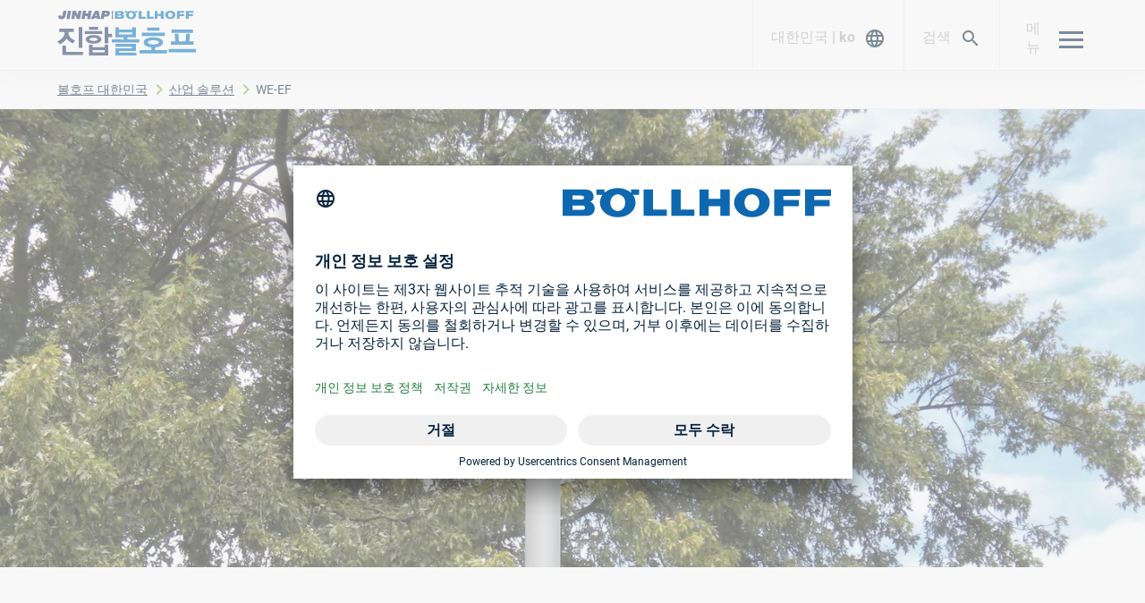

--- FILE ---
content_type: text/javascript; charset=utf-8
request_url: https://www.boellhoff.com/_nuxt/D8NbLwzQ.js
body_size: -50
content:
import{_ as o}from"./GxUpTOcv.js";import"./C5SgsHZc.js";import"./u1XRS2wW.js";export{o as default};


--- FILE ---
content_type: text/javascript; charset=utf-8
request_url: https://www.boellhoff.com/_nuxt/BvCAZ-XM.js
body_size: 36169
content:
import{_ as V,i as Oe,a as we,l as _e,b as me,r as yt,j as at,k as lt,u as gt,f as bt,m as kt}from"./C5SgsHZc.js";import{C as te,a as he,b as le,c as re,d as Be,e as it,u as fe,f as wt,g as nt,h as Pe,i as $t,j as Tt,k as Ct,l as ot,L as St}from"./3zTX4yKK.js";import{d as z,k as l,b as t,a as N,l as u,m as d,z as oe,s as B,t as q,c as $,n as U,F as G,q as Q,u as K,f as S,e as P,w as ie,S as rt,J as ct,P as dt,N as ut,K as pt,L as ht,h as de,g as ce,I as Ce,x as be,C as Ne,E as He,o as Mt,G as ye,B as ke,D as Me,M as It,j as ze,A as _t,O as Et,p as qt,Q as Lt}from"./u1XRS2wW.js";import{i as vt,d as xe,s as Ee,g as At}from"./GxUpTOcv.js";var J=(_=>(_.M01_TEXT_STAGE="m01_text_stage",_.M02_HIGHLIGHT_LIST="m02_highlight_list",_.M03_TEASER_SLIDER="m03_teaser_slider",_.M04_IMAGE_TEXT_STAGE="m04_image_text_stage",_.M05_DOWNLOADS="m05_downloads",_.M06_TEASERS="m06_teasers",_.M07_TEXT_MEDIA="m07_text_media",_.M08_LEAD_BOX="m08_lead_box",_.M09_TEASER_TILES="m09_teaser_tiles",_.M11_STAGE_HOME="m11_stage_home",_.M12_QUOTE="m12_quote",_.M14_HOTSPOTS="m14_hotspots",_.M17_EVENT_LIST="m17_event_list",_.M19_ADDRESS_LIST="m19_address_list",_.M21_FORM="m21_form",_.M22_MEDIA_TILES="m22_media_tiles",_.M23_PRODUCT_LIST="m23_product_list",_.M25_CONTENT_STAGE="m25_content_stage",_.M27_NEWSLETTER="m27_newsletter",_.M28_ACCORDION="m28_accordion",_.M30_TOPIC_SELECT="m30_topic_select",_.M31_SEARCH="m31_search",_.M32_JIRA_FORM="m32_jira_form",_.M33_NEWS_LIST="m33_news_list",_.M34_NEWS_SLIDER="m34_news_slider",_.M35_SECTIONS="m35_sections",_.M37_TABLE="m37_table",_.M39_MAGAZINE_STAGE="m39_magazine_stage",_.M40_MAGAZINE_LIST="m40_magazine_list",_.M42_PARALLAX_IMAGE="m42_parallax_image",_.M43_APPLICATION="m43_application",_))(J||{});const Nt={class:"c-text-stage","data-test":"text-stage"},xt={class:"c-text-stage__text","data-test":"text-stage-text"},Rt={key:0},Ht=z({__name:"M01TextStage",props:{id:{},type:{},anchorNav:{},kicker:{},headline:{},text:{}},setup(_){return(e,h)=>(t(),l("div",Nt,[e.headline?(t(),N(te,oe(B({key:0},{kicker:e.kicker,headline:e.headline})),null,16)):u("",!0),d("div",xt,[e.text?(t(),l("p",Rt,q(e.text),1)):u("",!0)])]))}}),mt=V(Ht,[["__scopeId","data-v-6ed4a9de"]]),Dt={class:"c-image-text-stage__text-box"},Ot={key:0,class:"typo-tagline c-image-text-stage__tagline","data-test":"tagline"},Bt={key:0,class:"c-image-text-stage__icon"},Pt={key:2,class:"c-image-text-stage__date",itemprop:"temporal"},zt={key:3},Ut={key:4,itemprop:"additionalType",class:"c-image-text-stage__category"},Ft=["innerHTML"],Vt={itemprop:"name",class:"c-image-text-stage__subtitle","data-test":"subtitle"},jt={key:0,itemprop:"description",class:"typo-default c-image-text-stage__intro","data-test":"intro"},Gt={key:2,itemprop:"name",class:"typo-default c-image-text-stage__intro","data-test":"subtitle"},Jt={key:3,itemprop:"name",class:"typo-default c-image-text-stage__intro","data-test":"intro"},Wt={class:"c-image-text-stage__link-wrapper"},Xt={key:0,class:"c-image-text-stage__image-box"},Qt={class:"c-image-text-stage__image"},Zt=z({__name:"CeImageTextStage",props:{locale:{},kicker:{},headline:{},subtitle:{},text:{},links:{},picture:{},layout:{},date:{},icon:{},backgroundStyle:{}},setup(_){const e=_,h=$(()=>`c-link--button c-link--button-${e.backgroundStyle==="light-gray"?"primary":"secondary"}`),a=$(()=>e.picture&&Object.keys(e.picture).length>0),r=$(()=>{if(!e.picture||!e.picture.crops)return;const c=Object.keys(e.picture.crops);return e.picture.crops[c[0]]}),i=$(()=>{if(!e.picture)return[];const c=e.picture.crops.landscape||r.value,p=[{mq:"xs",width:530,width2x:1060,data:r.value},{mq:"sm",width:720,width2x:1440,data:r.value}];return e.layout==="content"?p.push({mq:"md",width:995,width2x:1492,data:c||r.value},{mq:"lg",width:1448,width2x:2172,data:c||r.value},{mq:"xl",width:1200,width2x:1800,data:r.value},{mq:"xxl",width:2500,width2x:2500,data:c||r.value}):p.push({mq:"md",width:550,width2x:1100,data:r.value},{mq:"xl",width:700,width2x:1400,data:r.value}),p}),s=$(()=>Oe(e.date,e.locale));return(c,p)=>(t(),l("div",{class:U(["c-image-text-stage",`c-image-text-stage--${c.layout}`,a.value?"":"c-image-text-stage--no-image"])},[d("div",Dt,[c.kicker||c.date?(t(),l("p",Ot,[c.icon?(t(),l("span",Bt,q(c.icon),1)):u("",!0),c.icon?(t(),l("i",{key:1,class:U(["icon","icon--xs",`icon-${c.icon}`])},null,2)):u("",!0),c.date?(t(),l("span",Pt,q(s.value),1)):u("",!0),c.date&&c.kicker?(t(),l("span",zt,"|")):u("",!0),c.kicker?(t(),l("span",Ut,q(c.kicker),1)):u("",!0)])):u("",!0),d("h1",{class:"typo-h1 c-image-text-stage__headline",innerHTML:c.headline,"data-test":"headline"},null,8,Ft),c.subtitle&&c.text?(t(),l(G,{key:1},[d("h2",Vt,q(c.subtitle),1),c.text?(t(),l("p",jt,q(c.text),1)):u("",!0)],64)):u("",!0),c.subtitle&&!c.text?(t(),l("h2",Gt,q(c.subtitle),1)):u("",!0),!c.subtitle&&c.text?(t(),l("h2",Jt,q(c.text),1)):u("",!0),d("div",Wt,[(t(!0),l(G,null,Q(c.links,(k,v)=>(t(),N(le,{key:v,uri:k.uri,label:k.label,target:k.target,icon:"navigate_next","style-modifier":h.value,"data-test":"link"},null,8,["uri","label","target","style-modifier"]))),128))])]),a.value?(t(),l("div",Xt,[d("div",Qt,[c.picture?(t(),N(he,{key:0,title:c.picture.title,description:c.picture.description,alternative:c.picture.alternative,variants:i.value,"intrinsic-height":c.layout==="product",loading:"eager"},null,8,["title","description","alternative","variants","intrinsic-height"])):u("",!0)])])):u("",!0)],2))}}),Ue=V(Zt,[["__scopeId","data-v-3a188d37"]]),Qe=z({__name:"CeError",props:{status:{},title:{},message:{},kicker:{}},setup(_){const e=_,h=$(()=>e.message?e.message:`INTERNAL SERVER ERROR

      Sorry, something went wrong. Try to refresh this page or feel free to contact us if the problem persists.`);return(a,r)=>(t(),l("div",null,[e.status==="404"?(t(),N(mt,{key:0,id:`${e.status}-error`,type:K(J).M01_TEXT_STAGE,headline:e.title||"",text:e.message,kicker:e.kicker},null,8,["id","type","headline","text","kicker"])):(t(),N(Ue,{key:1,id:`${e.status}-error`,type:K(J).M04_IMAGE_TEXT_STAGE,headline:e.status.toString(),text:h.value,layout:"content"},null,8,["id","type","headline","text"]))]))}}),Kt={class:"c-highlight-list__container"},Yt={class:"row"},es={class:"typo-default c-highlight-list__intro","data-test":"highlight-list-intro"},ts={key:0,class:"c-highlight-list__list"},ss={class:"c-highlight-list__content"},as={class:"c-highlight-list__element-headline typo-h5"},ls={class:"c-highlight-list__element-text typo-small"},is={key:1,class:"c-highlight-list__list-v3"},ns={class:"c-highlight-list__content-v3"},os={class:"c-highlight-list__element-headline typo-h5"},rs={class:"c-highlight-list__element-text typo-small"},cs=z({__name:"M02HighlightList",props:{id:{},type:{},anchorNav:{},kicker:{},headline:{},intro:{},list:{}},setup(_){const e=_,h=$(()=>e.intro?"module-v1":e.list.length>3?"module-v3":"module-v2");return(a,r)=>(t(),l("div",{class:U([h.value,"c-highlight-list"]),"data-test":"highlight-list"},[a.headline?(t(),N(te,oe(B({key:0},{kicker:a.kicker,headline:a.headline,intro:a.intro})),null,16)):u("",!0),d("div",Kt,[d("div",Yt,[d("p",es,q(a.intro),1),h.value!=="module-v3"?(t(),l("ul",ts,[(t(!0),l(G,null,Q(a.list,(i,s)=>(t(),l("li",{key:s,class:"row c-highlight-list__item"},[r[0]||(r[0]=d("div",{class:"c-highlight-list__icon"},[d("div",{class:"icon-circle"},[d("i",{class:"icon-check icon--xs"})])],-1)),d("div",ss,[d("h3",as,q(i.headline),1),d("p",ls,q(i.text),1)])]))),128))])):(t(),l("ul",is,[(t(!0),l(G,null,Q(a.list,(i,s)=>(t(),l("li",{key:s,class:"c-highlight-list__item c-highlight-list__item--v3"},[r[1]||(r[1]=d("div",{class:"c-highlight-list__icon-v3"},[d("div",{class:"icon-circle"},[d("i",{class:"icon-check icon--xs"})])],-1)),d("div",ns,[d("h3",os,q(i.headline),1),d("p",rs,q(i.text),1)])]))),128))]))])])],2))}}),ds=V(cs,[["__scopeId","data-v-49b17b6a"]]),us={class:"c-teaser-slider__content"},ps={class:"c-teaser-slider__slider"},hs={class:"c-teaser-slider__item"},_s={class:"c-teaser-slider__footer"},vs=z({__name:"M03TeaserSlider",props:{id:{},type:{},kicker:{},headline:{},intro:{},link:{},labels:{},teasers:{}},setup(_){const e=_,h=S(!1),a=[dt,ut,pt,ht],r=$(()=>["swiper-control",{"is-center":!e.link}]),i=$(()=>({prevSlideMessage:`${e.labels.slidePrev}`,nextSlideMessage:`${e.labels.slideNext}`})),s=c=>{h.value=!(c!=null&&c.allowSlideNext)&&!(c!=null&&c.allowSlidePrev)};return(c,p)=>{const k=ct,v=rt;return t(),l("div",{class:U([{"is-hide-buttons":h.value},"c-teaser-slider"]),"data-test":"teaser-slider"},[c.headline?(t(),N(te,oe(B({key:0},{kicker:c.kicker,headline:c.headline,intro:c.intro})),null,16)):u("",!0),d("div",us,[d("div",ps,[P(v,{modules:a,"slides-per-view":"auto",loop:!1,navigation:{nextEl:".c-teaser-slider__next",prevEl:".c-teaser-slider__prev"},a11y:i.value,onAfterInit:s,onInit:s,onResize:s,class:"c-teaser-slider__swiper"},{default:ie(()=>[(t(!0),l(G,null,Q(c.teasers,w=>(t(),N(k,{key:JSON.stringify(w)},{default:ie(()=>[d("div",hs,[P(Be,B({ref_for:!0},w,{labels:c.labels,"style-modifier":"c-teaser--blue","data-test":"teaser-slider-item"}),null,16,["labels"])])]),_:2},1024))),128)),h.value?u("",!0):(t(),l("div",{key:0,class:U(r.value)},[P(re,{"only-icon":!0,label:c.labels.slidePrev,icon:"arrow_back",type:"button",class:"c-teaser-slider__prev","data-test":"teaser-slider-prev-btn"},null,8,["label"]),P(re,{"only-icon":!0,label:c.labels.slideNext,icon:"arrow_forward",type:"button",class:"c-teaser-slider__next","data-test":"teaser-slider-next-btn"},null,8,["label"])],2))]),_:1},8,["a11y"])])]),d("div",_s,[c.link?(t(),N(le,B({key:0},c.link,{icon:"arrow_forward","style-modifier":"c-link--default",class:"c-teaser-slider__link"}),null,16)):u("",!0)])],2)}}}),ms=V(vs,[["__scopeId","data-v-6ab35107"]]),fs=z({__name:"M04ImageTextStage",props:{id:{},type:{},anchorNav:{},kicker:{},headline:{},text:{},subtitle:{},links:{},picture:{}},setup(_){return(e,h)=>(t(),N(Ue,B(e.$props,{layout:"product","data-test":"image-text-stage"}),null,16))}}),ys={class:"c-downloads","data-test":"downloads"},gs={class:"c-downloads__content"},bs={key:0,class:"c-downloads__list"},ks=["title","href","target"],ws={class:"c-downloads__link-label","data-test":"downloads-item-title"},$s={key:0,class:"c-downloads__link-sub-label"},Ts={class:"c-downloads__link-addons","data-test":"downloads-item-addon"},Cs={class:"c-downloads__link-addon is-upper-case"},Ss={class:"c-downloads__link-addon"},Ms={key:0,class:"c-downloads__link-addon"},Is={key:1,class:"c-downloads__footer"},Es={class:"c-downloads__toggle-label"},qs=z({__name:"M05Downloads",props:{id:{},type:{},anchorNav:{},locale:{},labels:{},kicker:{},headline:{},intro:{},downloads:{},backgroundStyle:{}},setup(_){const e=_,h=S(!1),a=S(!1),r=v=>{const w=["Bytes","KB","MB","GB","TB"];if(v===0)return"0 Byte";const C=Math.floor(Math.log(v)/Math.log(1024));return`${Math.round(v/Math.pow(1024,C))} ${w[C]}`},i=v=>v.length>1?v.sort((w,C)=>w.localeCompare(C)).join(", "):v.length===1?a.value?e.labels.languages[v[0]]:v[0].toLowerCase():"",s=$(()=>(v,w)=>v?`${w} – ${v}`:w),c=v=>h.value||v<3?"is-show":"",p=$(()=>h.value?e.labels.showLess:e.labels.showMore),k=()=>{h.value=!h.value};return de(()=>{const v=e.downloads.filter(w=>w.languageIsoCodes.length>1);a.value=v.length===0}),(v,w)=>(t(),l("div",ys,[v.headline?(t(),N(te,B({key:0},{kicker:v.kicker,headline:v.headline,intro:v.intro},{"text-is-html":!0}),null,16)):u("",!0),d("div",gs,[v.downloads?(t(),l("ul",bs,[(t(!0),l(G,null,Q(v.downloads,(C,E)=>(t(),l("li",{key:"download-item"+E,class:U([c(E),"c-downloads__item"]),"data-test":"downloads-item"},[d("a",{class:"c-downloads__link",title:s.value(C.title,C.subtitle),href:C.link.uri,download:"",target:C.link.target,"data-test":"downloads-item-link"},[d("span",ws,q(C.title),1),C.subtitle?(t(),l("span",$s,q(C.subtitle),1)):u("",!0),d("span",Ts,[d("span",Cs,q(C.fileExtension),1),d("span",Ss,q(r(C.fileSize)),1),C.languageIsoCodes.length>0?(t(),l("span",Ms,q(i(C.languageIsoCodes)),1)):u("",!0)]),w[0]||(w[0]=d("i",{class:"c-downloads__icon icon icon-download"},null,-1))],8,ks)],2))),128))])):u("",!0),v.downloads.length>3?(t(),l("div",Is,[d("button",{class:U([{"is-open":h.value},"c-downloads__toggle"]),type:"button",onClick:k,"data-test":"downloads-show_more"},[d("span",Es,q(p.value),1),w[1]||(w[1]=d("i",{class:"c-downloads__toggle-icon icon icon-expand_more"},null,-1))],2)])):u("",!0)])]))}}),Ls=V(qs,[["__scopeId","data-v-9f12d161"]]),As={class:"c-teasers","data-test":"teasers"},Ns={class:"c-teasers__content"},xs={class:"c-teasers__list"},Rs=z({__name:"M06Teasers",props:{id:{},type:{},anchorNav:{},labels:{},backgroundStyle:{},teaserStyle:{},kicker:{},headline:{},intro:{},teasers:{}},setup(_){const e=_,h=$(()=>e.teaserStyle==="accent"?"c-teaser--blue":e.backgroundStyle==="white"||!e.backgroundStyle?"c-teaser--gray":e.backgroundStyle==="light-gray"?"c-teaser--white":"");return(a,r)=>(t(),l("div",As,[a.headline?(t(),N(te,oe(B({key:0},{kicker:a.kicker,headline:a.headline,intro:a.intro})),null,16)):u("",!0),d("div",Ns,[d("ul",xs,[(t(!0),l(G,null,Q(a.teasers,i=>(t(),l("li",{key:JSON.stringify(i),class:"c-teasers__item"},[P(Be,B({ref_for:!0},i,{"style-modifier":h.value,labels:a.labels}),null,16,["style-modifier","labels"])]))),128))])])]))}}),Hs=V(Rs,[["__scopeId","data-v-bae891a4"]]),Ds={class:"c-text-media__body"},Os={key:0,class:"c-text-media__heading-box"},Bs={key:0,class:"typo-tagline c-text-media__tagline"},Ps={key:1,class:"typo-h3 c-text-media__subheadline","data-test":"text-media-subheadline"},zs={class:"c-text-media__text-box"},Us={key:0,class:"typo-tagline c-text-media__tagline"},Fs={key:1,class:"typo-h3 c-text-media__subheadline","data-test":"text-media-subheadline"},Vs=["innerHTML"],js={key:1,class:"c-text-media__image-box"},Gs=z({__name:"M07TextMedia",props:{id:{},type:{},anchorNav:{},locale:{},labels:{},kicker:{},headlineLevel:{},headline:{},richtext:{},mediumPosition:{},medium:{},link:{}},setup(_){const e=_,h=$(()=>e.medium&&e.mediumPosition?`is-medium-${e.mediumPosition}`:"is-no-medium"),a=$(()=>{if(!e.medium||!e.medium.crops)return[];const s=[{mq:"xs",width:530,width2x:1060,data:e.medium.crops.default},{mq:"sm",width:720,width2x:1440,data:e.medium.crops.default}];return e.mediumPosition==="full"||e.mediumPosition==="full-below"?s.push({mq:"md",width:930,width2x:1860,data:e.medium.crops.default},{mq:"lg",width:1300,width2x:2e3,data:e.medium.crops.default},{mq:"xl",width:1760,width2x:2e3,data:e.medium.crops.default}):s.push({mq:"md",width:460,width2x:920,data:e.medium.crops.default},{mq:"lg",width:530,width2x:1060,data:e.medium.crops.default},{mq:"xl",width:720,width2x:1440,data:e.medium.crops.default}),s}),r=$(()=>{var s,c,p;return{classes:((s=e.link)==null?void 0:s.style)==="default"?"c-link--default":`c-link--button c-link--button-${(c=e.link)==null?void 0:c.style}`,icon:((p=e.link)==null?void 0:p.style)==="default"?"arrow_forward":"navigate_next"}}),i=$(()=>e.headline?`c-text-media--headline-${e.headlineLevel}`:"");return(s,c)=>(t(),l("div",{class:U(["c-text-media",[h.value,i.value]]),"data-test":"text-media"},[s.headline&&s.headlineLevel===2||s.kicker&&s.headlineLevel===2?(t(),N(te,{key:0,headline:s.headlineLevel===2?s.headline:"",kicker:s.kicker},null,8,["headline","kicker"])):u("",!0),d("div",Ds,[s.headlineLevel===3&&s.mediumPosition==="full"?(t(),l("div",Os,[s.kicker?(t(),l("p",Bs,q(s.kicker),1)):u("",!0),s.headline?(t(),l("h3",Ps,q(s.headline),1)):u("",!0)])):u("",!0),d("div",zs,[s.headlineLevel===3&&s.mediumPosition!=="full"?(t(),l(G,{key:0},[s.kicker?(t(),l("p",Us,q(s.kicker),1)):u("",!0),s.headline?(t(),l("h3",Fs,q(s.headline),1)):u("",!0)],64)):u("",!0),s.richtext?(t(),l("div",{key:1,class:"richtext",innerHTML:s.richtext,"data-test":"richtext"},null,8,Vs)):u("",!0),s.link?(t(),N(le,{key:2,uri:s.link.uri,label:s.link.label,target:s.link.target||"_self",icon:r.value.icon,"style-modifier":r.value.classes,class:"c-text-media__link","data-test":"text-media-button"},null,8,["uri","label","target","icon","style-modifier"])):u("",!0)]),s.medium?(t(),l("div",js,[P(it,{medium:s.medium,variants:a.value,class:"c-text-media__medium"},null,8,["medium","variants"])])):u("",!0)])],2))}}),Fe=V(Gs,[["__scopeId","data-v-de93c8b3"]]),Js={class:"c-lead-box","data-test":"lead-box"},Ws={class:"c-lead-box__inner"},Xs={key:0,class:"c-lead-box__text","data-test":"lead-box-text"},Qs=z({__name:"M08LeadBox",props:{id:{},type:{},anchorNav:{},kicker:{},headline:{},text:{},icon:{},link:{},backgroundStyle:{}},setup(_){const e=_,h=we(),a=$(()=>e.backgroundStyle==="dark-blue"||e.backgroundStyle==="dark-gray"?"c-link--button-primary":"c-link--button-secondary-hover-blue"),r=$(()=>{switch(e.icon){case"shop":return"shopping_cart_black_24dp";case"newsletter":return"e-mail";case"world":return"language";case"other":return"north_east";default:return e.icon||""}}),i=$(()=>{var s;return(s=e.link)!=null&&s.uri&&vt(e.link.uri,h.baseApiUrl)?"north_east":"navigate_next"});return(s,c)=>(t(),l("div",Js,[P(te,{headline:s.headline,kicker:s.kicker,"style-modifier":"c-module-header--offset-xl"},null,8,["headline","kicker"]),d("div",Ws,[s.text?(t(),l("p",Xs,q(s.text),1)):u("",!0),s.link?(t(),N(le,{key:1,uri:s.link.uri,label:s.link.label,icon:i.value,target:s.link.target,"style-modifier":`c-link--button ${a.value}`,"data-test":"lead-box-link"},null,8,["uri","label","icon","target","style-modifier"])):u("",!0)]),s.icon?(t(),l("i",{key:0,class:U(["icon c-lead-box__icon",`icon-${r.value}`]),"data-test":"lead-box-icon"},null,2)):u("",!0)]))}}),Zs=V(Qs,[["__scopeId","data-v-5e0ec441"]]),Ks=["href","title"],Ys={class:"c-teaser-tile__inner"},ea={class:"c-teaser-tile__picture"},ta=z({__name:"CeTeaserTile",props:{size:{},headline:{},text:{},link:{},picture:{}},setup(_){const e=_,h=fe(),a=S(null),r=S(null),i=S(null),s=S(!1),c=S(0),p=S(0),k=S(!1),v=$(()=>{var g,o,m,T;const y=[];if(e.size==="small"&&((o=(g=e.picture)==null?void 0:g.crops)!=null&&o.small)){const I=e.picture.crops.small;y.push({mq:"xs",width:264,width2x:528,data:I},{mq:"sm",width:350,width2x:700,data:I},{mq:"md",width:460,width2x:920,data:I},{mq:"xl",width:560,width2x:1120,data:I})}else if(e.size==="large"&&((T=(m=e.picture)==null?void 0:m.crops)!=null&&T.large)){const I=e.picture.crops.large;y.push({mq:"xs",width:543,width2x:1086,data:I},{mq:"sm",width:720,width2x:1440,data:I},{mq:"md",width:930,width2x:1860,data:I},{mq:"xl",width:1162,width2x:2324,data:I})}return y}),w=()=>{const y=a.value,g=r.value,o=i.value;if(y&&g&&o){const m=getComputedStyle(y),T=parseInt(m.paddingTop)+parseInt(m.paddingBottom),I=y.clientHeight-T-o.offsetHeight;I!==c.value&&(c.value=I);const b=g.scrollHeight;b!==p.value&&(p.value=b)}},C=()=>(w(),k.value||h.isMobile?"auto":s.value?`${p.value}px`:"0"),E=()=>(w(),s.value&&!k.value&&!h.isMobile?`-${p.value-c.value}px`:"0"),x=xe(w);ce(()=>h.currentBreakpoint,()=>{x()});const O=y=>{s.value=y,Ce(()=>{w()})};return ce(s,()=>{w()}),ce(()=>e.text,()=>{Ce(()=>{w()})}),de(async()=>{k.value="ontouchstart"in window,await Ce(),w()}),(y,g)=>{var o,m;return t(),l("a",{href:(o=y.link)==null?void 0:o.uri,title:(m=y.link)==null?void 0:m.title,class:U([{"is-without-textbox":!y.headline},"c-teaser-tile"]),onMouseover:g[0]||(g[0]=T=>O(!0)),onMouseleave:g[1]||(g[1]=T=>O(!1)),"data-test":"teaser-tile"},[d("div",Ys,[d("div",ea,[y.picture?(t(),N(he,{key:0,title:y.picture.title,description:y.picture.description,alternative:y.picture.alternative,variants:v.value,"intrinsic-height":!1},null,8,["title","description","alternative","variants"])):u("",!0)]),y.headline?(t(),l("div",{key:0,ref_key:"textboxRef",ref:a,class:"c-teaser-tile__text-box",style:be({"margin-top":E()})},[d("div",{ref_key:"boxRef",ref:i,class:"c-teaser-tile__box"},[y.headline?(t(),l("h3",{key:0,ref:"headline",class:"c-teaser-tile__headline","data-test":"teaser-tile_headline"},q(y.headline),513)):u("",!0),y.text?(t(),l("p",{key:1,class:"c-teaser-tile__text",style:be({height:C()}),"data-test":"teaser-tile_text"},[d("span",{ref_key:"textRef",ref:r},q(y.text),513)],4)):u("",!0)],512)],4)):u("",!0)])],42,Ks)}}}),sa=V(ta,[["__scopeId","data-v-4fba60d6"]]),aa={class:"c-teaser-tiles","data-test":"teaser-tiles"},la={class:"c-teaser-tiles__content"},ia={class:"c-teaser-tiles__list"},na=z({__name:"M09TeaserTiles",props:{id:{},type:{},anchorNav:{},kicker:{},headline:{},intro:{},teasers:{}},setup(_){return(e,h)=>(t(),l("div",aa,[e.headline?(t(),N(te,{key:0,kicker:e.kicker,headline:e.headline,intro:e.intro},null,8,["kicker","headline","intro"])):u("",!0),d("div",la,[d("ul",ia,[(t(!0),l(G,null,Q(e.teasers,(a,r)=>(t(),l("li",{key:"tile-"+r,class:U(["c-teaser-tiles__item",{"is-large":a.size==="large"}])},[P(sa,B({ref_for:!0},a),null,16)],2))),128))])])]))}}),oa=V(na,[["__scopeId","data-v-57678660"]]),ra={class:"c-stage-home__image-box"},ca={class:"c-stage-home__image-box-inner"},da={class:"c-stage-home__text-box is-bg-accent"},ua=["innerHTML"],pa={key:0,class:"c-stage-home__menu"},ha={class:"c-stage-home__menu-inner"},_a={class:"c-stage-home__menu-headline","data-test":"stage-home_fe-headline"},va=z({__name:"M11StageHome",props:{id:{},type:{},anchorNav:{},headline:{},quickStartMenuHeadline:{},quickStartMenuText:{},quickStartMenuLinks:{},picture:{}},setup(_){const e=_,h=$(()=>{var r;return["c-stage-home",{"c-stage-home--no-menu":((r=e.quickStartMenuLinks)==null?void 0:r.length)===0}]}),a=$(()=>[{mq:"xs",width:575,width2x:860,data:e.picture.crops.default},{mq:"sm",width:767,width2x:1150,data:e.picture.crops.default},{mq:"md",width:505,width2x:1010,data:e.picture.crops.portrait||e.picture.crops.default},{mq:"lg",width:832,width2x:1248,data:e.picture.crops.square||e.picture.crops.default},{mq:"xl",width:1104,width2x:1656,data:e.picture.crops.square||e.picture.crops.default}]);return(r,i)=>{var s;return t(),l("div",{class:U(h.value),"data-test":"stage-home"},[d("div",ra,[d("div",ca,[P(he,{title:r.picture.title,description:r.picture.description,alternative:r.picture.alternative,variants:a.value,"intrinsic-height":!1,loading:"eager",class:"c-stage-home__picture","data-test":"stage-home_background-image"},null,8,["title","description","alternative","variants"])])]),d("div",da,[d("h1",{class:"c-stage-home__headline",innerHTML:r.headline,"data-test":"stage-home_headline"},null,8,ua),(s=r.quickStartMenuLinks)!=null&&s.length?(t(),l("div",pa,[d("div",ha,[d("h2",_a,q(r.quickStartMenuHeadline),1),P(nt,{label:r.quickStartMenuText||"","popup-position":"top","data-test":"stage-home_fe-dropdown-trigger"},{default:ie(()=>[P(wt,{links:r.quickStartMenuLinks,"style-modifier":"dropdown","data-test":"stage-home_fe-dropdown-container"},null,8,["links"])]),_:1},8,["label"])])])):u("",!0)]),i[0]||(i[0]=d("div",{class:"c-stage-home__wave"},[d("svg",{class:"c-stage-home__wave-shape",width:"1448",height:"180",viewBox:"0 0 1448 180",preserveAspectRatio:"none",fill:"none",xmlns:"http://www.w3.org/2000/svg"},[d("path",{d:"M0 0.395508V180H1448V0.395508C1448 0.395508 810.88 99.9999 485.985 99.9999C161.09 99.9999 0 0.395508 0 0.395508Z",fill:"white"})])],-1))],2)}}}),ma=V(va,[["__scopeId","data-v-ab2dce4d"]]),fa={class:"c-quote","data-test":"quote"},ya={class:"c-quote__inner"},ga={key:0,class:"c-quote__text","data-test":"quote-text"},ba={key:1,class:"c-quote__info"},ka={key:0,class:"c-quote__picture-wrapper"},wa={class:"c-quote__cite"},$a={key:0,class:"c-quote__name","data-test":"quote-name"},Ta={key:1,class:"c-quote__position","data-test":"quote-position"},Ca=z({__name:"M12Quote",props:{id:{},type:{},anchorNav:{},quote:{},name:{},position:{},picture:{},backgroundStyle:{}},setup(_){const e=_,h=$(()=>e.picture&&Object.keys(e.picture).length>0),a=$(()=>{var r;return(r=e.picture)!=null&&r.crops?[{mq:"xs",width:80,width2x:160,data:e.picture.crops.default},{mq:"xl",width:120,width2x:240,data:e.picture.crops.default}]:[]});return(r,i)=>{var s,c,p;return t(),l("div",fa,[d("blockquote",ya,[r.quote?(t(),l("p",ga,q(r.quote),1)):u("",!0),r.name||r.position?(t(),l("footer",ba,[h.value?(t(),l("div",ka,[P(he,{title:(s=r.picture)==null?void 0:s.title,description:(c=r.picture)==null?void 0:c.description,alternative:(p=r.picture)==null?void 0:p.alternative,variants:a.value,class:"c-quote__picture","data-test":"quote-picture"},null,8,["title","description","alternative","variants"])])):u("",!0),d("cite",wa,[r.name?(t(),l("span",$a,q(r.name),1)):u("",!0),r.position?(t(),l("span",Ta,q(r.position),1)):u("",!0)])])):u("",!0)]),i[0]||(i[0]=d("i",{class:"c-quote__icon","data-test":"quote-icon"},"»",-1))])}}}),Sa=V(Ca,[["__scopeId","data-v-5d095e55"]]),Ma={class:"c-teaser-hotspot","data-test":"teaser-hotspot"},Ia={class:"c-teaser-hotspot__inner"},Ea={key:0,class:"c-teaser-hotspot__headline","data-test":"teaser-hotspot-headline"},qa={key:1,class:"c-teaser-hotspot__text","data-test":"teaser-hotspot-text"},La=z({__name:"CeTeaserHotspot",props:{posX:{},posY:{},modal:{},headline:{},text:{},link:{}},setup(_){return(e,h)=>(t(),l("div",Ma,[d("div",Ia,[e.headline?(t(),l("h3",Ea,q(e.headline),1)):u("",!0),e.text?(t(),l("p",qa,q(e.text),1)):u("",!0),e.link?(t(),N(le,B({key:2},e.link,{icon:"navigate_next",label:e.link.label,styleModifier:"c-link--button c-link--button-primary","data-test":"teaser-hotspot-link"}),null,16,["label"])):u("",!0)])]))}}),Aa=V(La,[["__scopeId","data-v-8209cd7b"]]),Na={class:"c-hotspots","data-test":"hotspots"},xa={class:"c-hotspots__picture-wrapper"},Ra={class:"c-hotspots__picture","data-test":"hotspots-picture"},Ha={class:"c-hotspots__container"},Da={class:"c-hotspots__list","data-test":"hotspots-list"},Oa=["onClick","onMouseover","onMouseout"],Ba={class:"c-hotspots__item-inner"},Pa={class:"c-hotspots__label","data-test":"hotspots-item-headline"},za={class:"is-hidden-modal-content"},Ua=["aria-label","onMouseover","onClick"],qe="is-visible",Ze="is-active",Fa=z({__name:"M14Hotspots",props:{id:{},type:{},anchorNav:{},labels:{},picture:{},kicker:{},headline:{},intro:{},hotspotItems:{}},setup(_){const e=_,h=Pe(),a=fe(),r=S(null),i=S([]),s=S([]),c=S(0),p=S(0),k=S(0),v=$(()=>{var L,R,n,M;const b=(M=(n=(R=(L=e.picture)==null?void 0:L.crops)==null?void 0:R.default)==null?void 0:n.croppedImage)==null?void 0:M.ratio;return b?`height: 0; padding-bottom: ${100/b}%`:""}),w=$(()=>{var L;const b=(L=e.picture)==null?void 0:L.crops.default;return b?[{mq:"xs",width:530,width2x:1060,data:b},{mq:"sm",width:720,width2x:1440,data:b},{mq:"md",width:930,width2x:1860,data:b},{mq:"lg",width:1300,width2x:2e3,data:b},{mq:"xl",width:1760,width2x:2e3,data:b}]:[]}),C=()=>{var b;(b=i.value[c.value])==null||b.classList.remove(qe)},E=b=>{C(),setTimeout(()=>{const L=i.value[b];L&&(L.classList.add(qe),L.style.zIndex="3",c.value=b)},10)},x=b=>{const L=e.hotspotItems[b];if(L.modal){const R={content:L.modal};h.emitEvent("modal-open",R)}E(b)},O=b=>{var L;(L=s.value[b])==null||L.classList.add(Ze)},y=(b,L)=>{var n,M;const R=L.relatedTarget;R!=null&&R.closest(".c-hotspots__item")||((n=i.value[b])==null||n.classList.remove(qe),(M=s.value[b])==null||M.classList.remove(Ze))},g=(b,L)=>{let R=k.value/100*L+36;if(a.currentBreakpoint!=="xs"&&a.currentBreakpoint!=="sm"){let n;return R=k.value/100*L-40,b<50?n=p.value/100*b+40:n=p.value/100*b-400,`top: ${R}px; left: ${n}px;`}else return`top: ${R}px;`},o=b=>{const L=a.currentBreakpoint==="xs"?26:30;let R=p.value/100*b-L;return a.currentBreakpoint!=="xs"&&a.currentBreakpoint!=="sm"&&(R=b>50?350:-10),`left: ${R}px;`},m=b=>b>50?"is-right":"is-left",T=()=>{var b,L;p.value=((b=r.value)==null?void 0:b.clientWidth)||0,k.value=((L=r.value)==null?void 0:L.clientHeight)||0,i.value.forEach(R=>R.classList.remove(qe))},I=xe(T);return ce(()=>a.windowWidth,()=>{I()}),de(()=>{T()}),(b,L)=>(t(),l("div",Na,[b.headline?(t(),N(te,oe(B({key:0},{kicker:b.kicker,headline:b.headline,intro:b.intro})),null,16)):u("",!0),d("div",{class:"c-hotspots__content",onClick:C},[d("div",xa,[d("div",Ra,[b.picture?(t(),N(he,{key:0,title:b.picture.title,description:b.picture.description,alternative:b.picture.alternative,variants:w.value,"intrinsic-height":!1},null,8,["title","description","alternative","variants"])):u("",!0)])]),d("div",{ref_key:"container",ref:r,class:"c-hotspots__wrapper",style:be(v.value)},[d("div",Ha,[d("ul",Da,[(t(!0),l(G,null,Q(b.hotspotItems,(R,n)=>(t(),l("li",{ref_for:!0,ref_key:"items",ref:i,key:"teaser-item"+n,style:be(g(R.posX,R.posY)),class:U(["c-hotspots__item",m(R.posX),{"is-modal":R.modal}]),"data-test":"hotspots-list-item",onClick:M=>x(n),onMouseover:M=>O(n),onMouseout:M=>y(n,M)},[d("div",{style:be(o(R.posX)),class:"c-hotspots__item-arrow"},null,4),d("div",Ba,[R.modal?(t(),l(G,{key:1},[d("h3",Pa,q(R.headline),1),d("div",za,[P($t,B({ref_for:!0},R.modal,{ref_for:!0,ref:"content",preview:"","data-test":"hotspots-item-content"}),null,16)])],64)):(t(),N(Aa,B({key:0,ref_for:!0},R,{"data-test":"hotspots-item-teaser"}),null,16))])],46,Oa))),128))]),(t(!0),l(G,null,Q(b.hotspotItems,(R,n)=>(t(),l("button",{ref_for:!0,ref_key:"spots",ref:s,key:"spot"+n,style:be({left:`${R.posX}%`,top:`${R.posY}%`}),"aria-label":b.labels.showMore,class:"c-hotspots__spot sc-only",onMouseover:M=>E(n),onClick:Ne(M=>x(n),["stop"])},null,44,Ua))),128))])],4)])]))}}),Va=V(Fa,[["__scopeId","data-v-30069791"]]),Ve=(_,e)=>{var r;const h={getRoute:()=>e},a=ft((r=e.query)==null?void 0:r.filter,e);return a?_.filter(i=>Object.entries(a).every(([s,c])=>{const p=i[s];return Array.isArray(c)&&Array.isArray(p)?c.every(k=>p.some(v=>typeof v=="string"?v.includes(String(k)):v===k)):typeof c=="object"?(_e(h,"info",`[filterByQueryParam] Ignored nested filter key: "${s}"`),!0):typeof p=="string"&&typeof c=="string"?p.includes(c):p===c})):_},ft=(_,e)=>{if(!_||!_.length)return null;const h={getRoute:()=>e};try{const a=decodeURIComponent(_),r=JSON.parse(a);return typeof r=="object"&&!Array.isArray(r)&&r!==null?r:(_e(h,"info",`[safeParseFilter] Parsed value is not an object: ${r}`),null)}catch(a){return _e(h,"info",`[safeParseFilter] Failed to parse filter param:: ${a}`),null}};var Te=(_=>(_.SHORT="short",_.ALL="all",_.ALL_WITH_FILTER="all_with_filter",_))(Te||{});const ja=z({__name:"CeAccordion",props:{styleModifier:{},sectionModifier:{},items:{}},setup(_){return(e,h)=>(t(),l("ul",{class:U(["c-accordion",e.styleModifier&&`c-accordion--${e.styleModifier}`])},[He(e.$slots,"default",{},void 0)],2))}}),je=V(ja,[["__scopeId","data-v-ba82d1c1"]]),Ga=["id","aria-expanded","aria-controls"],Ja=["id","aria-labelledby"],Wa=z({__name:"CeAccordionPanel",props:{id:{},title:{},content:{}},setup(_){const e=_,h=S(!1),a=S(null),r=$(()=>`${e.id}-header`),i=$(()=>`${e.id}-panel`),s=()=>{h.value?c():p()},c=()=>{if(h.value=!1,a.value){const w=a.value.scrollHeight;a.value.style.height=`${w}px`,setTimeout(()=>{a.value&&(a.value.style.height="0")},1),a.value.addEventListener("transitionend",k),v()}},p=()=>{if(h.value=!0,a.value){const w=a.value.scrollHeight;a.value.addEventListener("transitionend",k),a.value.style.height=`${w}px`}},k=w=>{w.propertyName==="height"&&a.value&&(a.value.removeEventListener("transitionend",k),h.value&&a.value.removeAttribute("style"))},v=()=>{a.value&&a.value.querySelectorAll("video").forEach(C=>{C.pause()})};return Mt(()=>{a.value&&a.value.removeEventListener("transitionend",k)}),(w,C)=>(t(),l("div",{class:U([{"is-expanded":h.value},"c-accordion-panel"])},[d("button",{id:r.value,"aria-expanded":h.value?"true":"false","aria-controls":i.value,class:"c-accordion-panel__header",type:"button",onClick:s},[He(w.$slots,"accordion-header",{},void 0),C[0]||(C[0]=d("i",{class:"c-accordion-panel__indicator icon icon-add"},null,-1))],8,Ga),d("div",{ref_key:"content",ref:a,id:i.value,"aria-labelledby":r.value,class:"c-accordion-panel__content"},[He(w.$slots,"default",{},void 0)],8,Ja)],2))}}),Ge=V(Wa,[["__scopeId","data-v-b499d404"]]),Xa={key:0,class:"c-message__headline"},Qa={key:1,class:"c-message__text"},Za=["innerHTML"],Ka=z({__name:"CeMessage",props:{headline:{},text:{},styleModifier:{},textIsHtml:{type:Boolean}},setup(_){return(e,h)=>(t(),l("div",{class:U(["c-message",e.styleModifier?`c-message--${e.styleModifier}`:""]),"data-test":"message"},[e.headline?(t(),l("h4",Xa,q(e.headline),1)):u("",!0),e.text&&!e.textIsHtml?(t(),l("p",Qa,q(e.text),1)):u("",!0),e.text&&e.textIsHtml?(t(),l("div",{key:2,class:"c-message__text richtext",innerHTML:e.text},null,8,Za)):u("",!0)],2))}}),Re=V(Ka,[["__scopeId","data-v-87935c01"]]),Ya={class:"c-select__wrapper"},el=["id","name","required"],tl={key:0,value:"",class:"c-select__option",selected:"",disabled:"",hidden:""},sl={key:1,value:"",class:"c-select__option",selected:"",disabled:""},al=["value","selected"],ll=["for"],il=["title"],nl=z({__name:"CeSelect",props:{labels:{},id:{},selected:{},label:{},choose:{},required:{type:Boolean},options:{},styleModifier:{},initialSelectIndex:{}},emits:["changed"],setup(_,{expose:e,emit:h}){var w;const a=_,r=h,i=S(""),s=S(a.initialSelectIndex===void 0||a.initialSelectIndex===-1?"":String((w=a.options[a.initialSelectIndex])==null?void 0:w.value));ce(()=>a.initialSelectIndex,C=>{var E;C===void 0||C<0||!((E=a.options)!=null&&E[C])?s.value="":s.value=String(a.options[C].value)},{immediate:!0}),ce(s,()=>{i.value&&(i.value="")});const c=C=>{var x;const E=C.target;if(E instanceof HTMLSelectElement&&(r("changed",C),E.selectedIndex!==void 0&&a.styleModifier!=="products")){const O=a.initialSelectIndex===void 0?-1:0;s.value=String(((x=a.options[E.selectedIndex+O])==null?void 0:x.value)||"")}};return e({setErrorMessage:C=>{i.value=C},setSelected:C=>{s.value=C||""},reset:()=>{s.value="",i.value=""}}),(C,E)=>{var x;return t(),l("div",{class:U(["c-select",C.styleModifier?`c-select--${C.styleModifier}`:""])},[d("div",Ya,[d("select",{id:C.id,class:U([{"is-initial":!s.value},"c-select__input"]),name:C.id,required:C.required,onChange:c},[!s.value&&C.styleModifier==="products"?(t(),l("option",tl,q(C.label),1)):u("",!0),C.styleModifier!=="products"&&C.initialSelectIndex===void 0?(t(),l("option",sl,q(C.choose),1)):u("",!0),(t(!0),l(G,null,Q(C.options,(O,y)=>(t(),l("option",{key:"option-"+y,value:O.value,selected:s.value===String(O.value),class:"c-select__option"},q(O.label),9,al))),128))],42,el),d("label",{class:U([{"sr-only":C.styleModifier==="products"},"c-select__label"]),for:C.id},[ye(q(C.label)+" ",1),C.required?(t(),l("abbr",{key:0,title:(x=C.labels)==null?void 0:x.requiredTitle,"aria-hidden":"true"},"*",8,il)):u("",!0)],10,ll)]),i.value?(t(),N(Re,{key:0,text:i.value,"style-modifier":"form-error","aria-live":"assertive"},null,8,["text"])):u("",!0)],2)}}}),ge=V(nl,[["__scopeId","data-v-3afdf638"]]),ol={class:"c-event-list","data-test":"event-list"},rl={key:1,class:"c-event-list__filter"},cl={key:0,class:"c-event-list__filter-list"},dl={key:0,class:"c-event-list__filter-list is-sub-filter"},ul={class:"c-event-list__content"},pl=["id"],hl={class:"c-event-list__event-header",itemprop:"name"},_l={class:"c-event-list__event-headline",itemprop:"name","data-test":"event-title"},vl={class:"c-event-list__event-infos"},ml={class:"c-event-list__event-date","data-test":"event-date"},fl=["content"],yl={key:0},gl=["content"],bl={class:"c-event-list__event-location",itemprop:"location",itemscope:"",itemtype:"https://schema.org/Place"},kl={itemprop:"name","data-test":"event-location"},wl={class:"address",itemprop:"address",itemscope:"",itemtype:"https://schema.org/PostalAddress"},$l=["content"],Tl={class:"c-event-list__event-type"},Cl={"data-test":"event-type"},Sl={key:0,itemprop:"location",itemscope:"",itemtype:"https://schema.org/VirtualLocation"},Ml=["content"],Il=["content"],El={class:"c-event-list__event-content","data-test":"event-content"},ql=["innerHTML"],Ll={key:1,class:"c-event-list__event-links"},Al={key:0,class:"c-event-list__footer"},Nl=z({__name:"M17EventList",props:{id:{},type:{},anchorNav:{},locale:{},labels:{},layout:{},kicker:{},headline:{},intro:{},link:{},events:{},backgroundStyle:{}},setup(_){const e=_,h=me(),a=fe(),r=S(null),i=S(null),s=$(()=>e.id||"event-list"),c=$(()=>{const n=new Date().toISOString().substring(0,10);return[...x.value].sort((f,j)=>new Date(f.startDate)-new Date(j.startDate)).filter(f=>f.startDate>=n||f.endDate>=n)}),p=$(()=>(e.layout===Te.ALL||e.layout===Te.ALL_WITH_FILTER)&&x.value.length===0?e.intro?`<p>${e.intro}</p><p><strong>${e.labels.noEvents}</strong></p>`:`<p><strong>${e.labels.noEvents}</strong></p>`:`<p>${e.intro}</p>`),k=$(()=>e.layout===Te.SHORT||e.layout===Te.ALL?[]:c.value.map(n=>n.type).reduce((n,M)=>n.includes(M)?n:[...n,M],[])),v=$(()=>e.layout===Te.SHORT||e.layout===Te.ALL?[]:c.value.map(n=>n.country).reduce((n,M)=>n.includes(M)?n:[...n,M],[])),w=$(()=>({id:s.value,label:e.labels.chooseEventType,options:[{label:e.labels.selectAll,value:null},...k.value.map(n=>({label:e.labels.eventType[n],value:n}))]})),C=$(()=>({id:s.value,label:e.labels.chooseCountry,options:[{label:e.labels.selectAll,value:null},...v.value.map(n=>({label:e.labels.countries[n],value:n}))]})),E=$(()=>{let n=c.value;return e.layout===Te.SHORT&&(n=n.slice(0,3)),r.value&&(n=n.filter(M=>M.type===r.value)),i.value&&(n=n.filter(M=>M.country===i.value)),n}),x=$(()=>h?Ve(e.events,h):e.events),O=n=>Oe(n,e.locale),y=n=>a.isMobile?n:e.labels.countries[n],g=n=>n.startsWith("http")?"north_east":"navigate_next",o=n=>{var M;return["onlineSeminars","virtualExhibitions"].includes(n.type)&&((M=n.websiteLink)==null?void 0:M.uri)},m=n=>{if(n===e.labels.selectAll){r.value=null;return}n&&(r.value!==n||!r.value)?r.value=n:r.value=null},T=n=>{n&&(i.value!==n||!i.value)?i.value=n:i.value=null},I=n=>{var f;const M=i.value?c.value.filter(j=>j.country===i.value):c.value;return!((f=M==null?void 0:M.filter(j=>j.type===n))!=null&&f.length)},b=n=>{var f;const M=r.value?c.value.filter(j=>j.type===r.value):c.value;return!((f=M==null?void 0:M.filter(j=>j.country===n))!=null&&f.length)},L=n=>{m(n.target.value)},R=n=>{T(n.target.value)};return(n,M)=>(t(),l("div",ol,[n.headline||p.value?(t(),N(te,B({key:0},{kicker:n.kicker,headline:n.headline,intro:p.value},{"text-is-html":!0}),null,16)):u("",!0),k.value.length>1||v.value.length>1?(t(),l("div",rl,[k.value.length>1?(t(),l(G,{key:0},[ke(P(ge,B(w.value,{id:`event-category-${s.value}`,ref:"categorySelect","style-modifier":"products",onChanged:L}),null,16,["id"]),[[Me,K(a).isMobile]]),K(a).isMobile?u("",!0):(t(),l("ul",cl,[(t(!0),l(G,null,Q(k.value,(f,j)=>(t(),l("li",{key:j,class:"c-event-list__filter-item"},[P(re,{label:n.labels.eventType[f],class:U({"is-active":r.value&&r.value===f}),disabled:I(f),"style-modifier":"tag",onClicked:Y=>m(f)},null,8,["label","class","disabled","onClicked"])]))),128))]))],64)):u("",!0),v.value.length>1?(t(),l(G,{key:1},[ke(P(ge,B(C.value,{id:`event-country-${s.value}`,ref:"countrySelect","style-modifier":"products",onChanged:R}),null,16,["id"]),[[Me,K(a).isMobile]]),K(a).isMobile?u("",!0):(t(),l("ul",dl,[(t(!0),l(G,null,Q(v.value,(f,j)=>(t(),l("li",{key:"country-"+j,class:"c-event-list__filter-item"},[P(re,{label:n.labels.countries[f],class:U({"is-small":k.value.length>1,"is-active":i.value&&i.value===f}),disabled:b(f),"style-modifier":"tag",onClicked:Y=>T(f)},null,8,["label","class","disabled","onClicked"])]))),128))]))],64)):u("",!0)])):u("",!0),d("div",ul,[P(je,{"style-modifier":"events"},{default:ie(()=>[(t(!0),l(G,null,Q(E.value,(f,j)=>(t(),l("li",{key:`${s.value}-event-${j}`,id:`${s.value}-event-${j}`,class:"c-event-list__item",itemscope:"",itemtype:"https://schema.org/Event"},[P(Ge,{id:`${s.value}-event-${j}`,"data-test":"event-item","data-test-type":f.type},{"accordion-header":ie(()=>[d("span",hl,[d("h3",_l,q(f.title),1),d("span",vl,[d("span",ml,[d("span",{itemprop:"startDate",content:f.startDate},q(O(f.startDate)),9,fl),f.endDate?(t(),l("span",yl," - ")):u("",!0),f.endDate?(t(),l("span",{key:1,itemprop:"endDate",content:f.endDate},q(O(f.endDate)),9,gl)):u("",!0)]),d("span",bl,[d("span",kl,q(f.location),1),M[0]||(M[0]=ye(",  ")),d("span",wl,[d("span",{itemprop:"addressCountry",content:f.country,"data-test":"event-country"},q(y(f.country)),9,$l)])]),d("span",Tl,[d("span",Cl,q(n.labels.eventType[f.type]),1),o(f)?(t(),l("span",Sl,[d("meta",{itemprop:"url",content:f.websiteLink.uri},null,8,Ml),d("meta",{itemprop:"name",content:f.title},null,8,Il)])):u("",!0)])])])]),default:ie(()=>[d("div",El,[f.richtext?(t(),l("div",{key:0,itemprop:"description",class:"c-event-list__event-text richtext",innerHTML:f.richtext,"data-test":"event-text"},null,8,ql)):u("",!0),f.websiteLink||f.registrationLink?(t(),l("div",Ll,[f.websiteLink?(t(),N(le,{key:0,uri:f.websiteLink.uri,label:n.labels.eventSite,icon:g(f.websiteLink.uri),target:f.websiteLink.target||"_blank","style-modifier":"c-link--button c-link--button-secondary","data-test":"event-link"},null,8,["uri","label","icon","target"])):u("",!0),f.registrationLink?(t(),N(le,{key:1,uri:f.registrationLink.uri,label:n.labels.registration,icon:g(f.registrationLink.uri),target:f.registrationLink.target||"_blank","style-modifier":"c-link--button c-link--button-primary","data-test":"registration-link"},null,8,["uri","label","icon","target"])):u("",!0)])):u("",!0)])]),_:2},1032,["id","data-test-type"])],8,pl))),128))]),_:1}),n.link?(t(),l("div",Al,[P(le,B(n.link,{label:n.link.label||n.labels.showAll,icon:"arrow_forward","style-modifier":"c-link--default","data-test":"show-more"}),null,16,["label"])])):u("",!0)])]))}}),xl=V(Nl,[["__scopeId","data-v-b18b30f2"]]),Rl={class:"c-address-list","data-test":"address-list"},Hl={key:1,class:"c-address-list__filter","data-test":"address-list-filter"},Dl={key:1,class:"c-address-list__filter-list"},Ol={key:1,class:"c-address-list__filter-list is-sub-filter"},Bl={class:"c-address-list__content","data-test":"address-list-content"},Pl=["id"],zl={class:"c-address-list__address-header",itemprop:"name"},Ul={class:"c-address-list__address-headline","data-test":"country"},Fl={class:"c-address-list__address-infos"},Vl={class:"c-address-list__address-location",itemprop:"location",itemscope:"",itemtype:"https://schema.org/Place"},jl={itemprop:"name","data-test":"location"},Gl={class:"c-address-list__address-type"},Jl={"data-test":"type"},Wl={class:"c-address-list__address-content",itemprop:"address",itemscope:"",itemtype:"https://schema.org/PostalAddress","data-test":"address-list-item-content"},Xl={class:"c-address-list__address-item"},Ql={key:0,itemprop:"name",class:"c-address-list__name","data-test":"address-name"},Zl={key:1,itemprop:"name",class:"c-address-list__name-addon","data-test":"address-addon"},Kl=["innerHTML"],Yl={class:"c-address-list__address-links"},ei={key:0,class:"c-address-list__address-picture"},ti=z({__name:"M19AddressList",props:{id:{},type:{},anchorNav:{},locale:{},labels:{},kicker:{},headline:{},intro:{},showFilters:{type:Boolean},addresses:{},backgroundStyle:{}},setup(_){const e=_,h=me(),a=fe(),r=S(""),i=S(null),s=S(null),c=S(),p=S(),k=$(()=>e.showFilters?[...new Set(x.value.flatMap(n=>n.types||[]))]:[]),v=$(()=>e.showFilters?x.value.map(n=>n.region).filter((n,M,f)=>n&&f.indexOf(n)===M):[]),w=$(()=>({id:r.value,label:e.labels.chooseAddressType,options:[{label:e.labels.selectAll,value:null},...k.value.map(n=>({label:T(n),value:n}))]})),C=$(()=>({id:r.value,label:e.labels.chooseRegion,options:[{label:e.labels.allRegions,value:null},...v.value.map(n=>{var M,f;return{label:((f=(M=e.labels)==null?void 0:M.addressRegion)==null?void 0:f[n])||n,value:n}})]})),E=$(()=>{let n=O.value;return i.value&&(n=n.filter(M=>{var f;return(f=M.types)==null?void 0:f.includes(i.value)})),s.value&&(n=n.filter(M=>M.region===s.value)),n}),x=$(()=>h?Ve(e.addresses,h):e.addresses),O=$(()=>x.value.map(L).sort((n,M)=>n.countryName.localeCompare(M.countryName)||M.typesSortValue-n.typesSortValue||n.name.localeCompare(M.name)||n.location.localeCompare(M.location))),y=n=>(s.value?x.value.filter(f=>f.region===s.value):x.value).every(f=>{var j;return!((j=f.types)!=null&&j.includes(n))}),g=n=>!(i.value?x.value.filter(f=>{var j;return(j=f.types)==null?void 0:j.includes(i.value)}):x.value).some(f=>f.region===n),o=n=>{const M=n.target.value;I(M)},m=n=>{const M=n.target.value;b(M)},T=n=>{const M=e.labels.addressType.find(f=>Object.prototype.hasOwnProperty.call(f,n));return M==null?void 0:M[n]},I=n=>{if(n===e.labels.selectAll){i.value=null,s.value=null;return}i.value=i.value===n?null:n,s.value=null},b=n=>{if(n===e.labels.allRegions){s.value=null;return}s.value=s.value===n?null:n},L=n=>{const M=[],f=[];let j=!1;return e.labels.addressType.forEach(Y=>{var se;(se=n.types)==null||se.forEach(A=>{Y!=null&&Y[A]&&(j=!0,f.push(Y[A]))}),M.push(j?1:0),j=!1}),n.typesString=f.join(", "),n.typesSortValue=parseInt(M.join(""),10),n.countryName=e.labels.countries[n.country||""],n},R=n=>[{mq:"xs",width:303,width2x:606,data:n==null?void 0:n.crops.default},{mq:"sm",width:492,width2x:984,data:n==null?void 0:n.crops.default}];return de(()=>{r.value=Math.random().toString(36).substr(2,4)}),ce(()=>a.isMobile,async(n,M)=>{var f,j,Y,se;n!==M&&(await Ce(),n&&((j=(f=c.value)==null?void 0:f.setSelected)==null||j.call(f,i.value),(se=(Y=p.value)==null?void 0:Y.setSelected)==null||se.call(Y,s.value)))}),(n,M)=>(t(),l("div",Rl,[n.headline?(t(),N(te,oe(B({key:0},{kicker:n.kicker,headline:n.headline,intro:n.intro})),null,16)):u("",!0),k.value.length>1||v.value.length>1?(t(),l("div",Hl,[k.value.length>1?(t(),l(G,{key:0},[K(a).isMobile?(t(),N(ge,B({key:0},w.value,{id:`category-${r.value}`,ref_key:"categorySelect",ref:c,"data-test":"address-list-select-category","style-modifier":"products",onChanged:o}),null,16,["id"])):u("",!0),K(a).isMobile?u("",!0):(t(),l("ul",Dl,[(t(!0),l(G,null,Q(k.value,(f,j)=>(t(),l("li",{key:`${r.value}-category-${j}`,class:"c-address-list__filter-item"},[P(re,{label:T(f),class:U({"is-active":i.value&&i.value===f}),"data-test":"address-list-category-"+f,disabled:y(f),"style-modifier":"tag",onClicked:Y=>I(f)},null,8,["label","class","data-test","disabled","onClicked"])]))),128))]))],64)):u("",!0),v.value.length>1?(t(),l(G,{key:1},[K(a).isMobile?(t(),N(ge,B({key:0},C.value,{id:`address-region-${r.value}`,ref_key:"regionSelect",ref:p,"data-test":"address-list-select-region","style-modifier":"products",onChanged:m}),null,16,["id"])):u("",!0),K(a).isMobile?u("",!0):(t(),l("ul",Ol,[(t(!0),l(G,null,Q(v.value,(f,j)=>(t(),l("li",{key:`${r.value}-region-${j}`,class:"c-address-list__filter-item"},[P(re,{label:n.labels.addressRegion[f],class:U({"is-small":k.value.length>1,"is-active":s.value&&s.value===f}),disabled:g(f),"data-test":"address-list-category-"+f,"style-modifier":"tag",onClicked:Y=>b(f)},null,8,["label","class","disabled","data-test","onClicked"])]))),128))]))],64)):u("",!0)])):u("",!0),d("div",Bl,[P(je,{"style-modifier":"addresses"},{default:ie(()=>[(t(!0),l(G,null,Q(E.value,(f,j)=>{var Y;return t(),l("li",{key:JSON.stringify(f),id:r.value?r.value+"-address-"+j:"",class:"c-address-list__item",itemscope:"",itemtype:"https://schema.org/Organization","data-test":"address-list-item"},[P(Ge,{id:`${r.value}-address-${j}`,"data-test-types":(Y=f.types)==null?void 0:Y.toString(),"data-test-region":f.region},{"accordion-header":ie(()=>[d("span",zl,[d("h3",Ul,q(f.countryName),1),d("span",Fl,[d("span",Vl,[d("span",jl,q(f.location),1)]),d("span",Gl,[d("span",Jl,q(f.typesString),1)])])])]),default:ie(()=>{var se,A,Z,X,ee;return[d("div",Wl,[d("div",Xl,[M[0]||(M[0]=d("i",{class:"icon icon--xs icon-business"},null,-1)),f.name?(t(),l("strong",Ql,q(f.name),1)):u("",!0),f.addon?(t(),l("span",Zl,q(f.addon),1)):u("",!0),f.address?(t(),l("div",{key:2,itemprop:"streetAddress",class:"c-address-list__address-text richtext",innerHTML:f.address,"data-test":"address-full"},null,8,Kl)):u("",!0)]),d("div",Yl,[f.phone?(t(),N(le,{key:0,uri:`tel:${f.phone}`,label:f.phone,icon:"phone",itemprop:"telephone","style-modifier":"c-link--address","data-test":"address-phone"},null,8,["uri","label"])):u("",!0),f.email?(t(),N(le,{key:1,uri:`mailto:${f.email}`,label:f.email,icon:"e-mail",itemprop:"email","style-modifier":"c-link--address","data-test":"address-email"},null,8,["uri","label"])):u("",!0),(se=f.websiteLink)!=null&&se.uri?(t(),N(le,{key:2,uri:f.websiteLink.uri,label:n.labels.addressWebsite,target:f.websiteLink.target||"_blank",icon:"website",itemprop:"url","style-modifier":"c-link--address","data-test":"address-website"},null,8,["uri","label","target"])):u("",!0)]),(ee=(X=(Z=(A=f.picture)==null?void 0:A.crops)==null?void 0:Z.default)==null?void 0:X.croppedImage)!=null&&ee.uri?(t(),l("div",ei,[P(he,{title:f.picture.title,description:f.picture.description,alternative:f.picture.alternative,variants:R(f.picture),itemprop:"image"},null,8,["title","description","alternative","variants"])])):u("",!0)])]}),_:2},1032,["id","data-test-types","data-test-region"])],8,Pl)}),128))]),_:1})])]))}}),si=V(ti,[["__scopeId","data-v-a995e3d5"]]),ai={class:"c-input__wrapper"},li=["id","name","type","required","disabled","maxlength","placeholder","min","max"],ii=["for"],ni=["title"],oi=z({__name:"CeInput",props:{labels:{},id:{},subType:{},label:{},value:{},required:{type:Boolean},placeholder:{},min:{},max:{},minlength:{},maxlength:{},inputmode:{},disabled:{type:Boolean},readonly:{type:Boolean},pattern:{},styleModifier:{}},emits:["changed"],setup(_,{expose:e,emit:h}){const a=_,r=h,i=S(a.value||""),s=S(""),c=$(()=>["c-input",a.subType?`c-input--${a.subType}`:"",a.styleModifier?`c-input--${a.styleModifier}`:""]);ce(()=>a.value,w=>{i.value=w||""});const p=w=>{i.value=w.target.value,r("changed",w)};return e({setErrorMessage:w=>{s.value=w},reset:()=>{s.value="",i.value=""}}),(w,C)=>(t(),l("div",{class:U(c.value)},[d("div",ai,[ke(d("input",{id:w.id,"onUpdate:modelValue":C[0]||(C[0]=E=>i.value=E),name:w.id,type:w.subType,required:!!w.required,disabled:!!w.disabled,maxlength:w.maxlength||255,placeholder:w.label,min:w.min,max:w.max,class:"c-input__text",autocomplete:"off",onChange:p},null,40,li),[[It,i.value]]),w.label?(t(),l("label",{key:0,for:w.id,class:"c-input__label"},[ye(q(w.label)+" ",1),w.required?(t(),l("abbr",{key:0,title:w.labels.requiredTitle,"aria-hidden":"true"},"*",8,ni)):u("",!0)],8,ii)):u("",!0)]),s.value?(t(),N(Re,{key:0,text:s.value,"style-modifier":"form-error","aria-live":"assertive"},null,8,["text"])):u("",!0)],2))}}),ri=V(oi,[["__scopeId","data-v-565eaf6b"]]),ci={class:"c-textarea__wrapper"},di=["id","name","v-model","required","disabled","placeholder","rows","minlength","maxlength"],ui=["for"],pi=["title"],hi=z({__name:"CeTextarea",props:{labels:{},id:{},subType:{},label:{},value:{},required:{type:Boolean},placeholder:{},min:{},max:{},minlength:{},maxlength:{},inputmode:{},disabled:{type:Boolean},readonly:{type:Boolean},pattern:{},rows:{},styleModifier:{}},emits:["changed"],setup(_,{expose:e,emit:h}){const a=_,r=h,i=S(a.value||""),s=S("");ce(()=>a.value,v=>{i.value=v||""});const c=v=>{i.value=v.target.value,r("changed",v)};return e({setErrorMessage:v=>{s.value=v},reset:()=>{s.value="",i.value=""}}),(v,w)=>(t(),l("div",{class:U(["c-textarea",v.styleModifier?`c-textarea--${v.styleModifier}`:""])},[d("div",ci,[d("textarea",{id:v.id,name:v.id,"v-model":i.value,required:v.required,disabled:v.disabled,placeholder:v.label,rows:v.rows||4,minlength:v.minlength,maxlength:v.maxlength||1e3,class:"c-textarea__input",autocomplete:"off",onChange:c},null,40,di),v.label?(t(),l("label",{key:0,for:v.id,class:"c-textarea__label"},[ye(q(v.label)+" ",1),v.required?(t(),l("abbr",{key:0,title:v.labels.requiredTitle,"aria-hidden":"true"},"*",8,pi)):u("",!0)],8,ui)):u("",!0),w[0]||(w[0]=d("span",{class:"c-textarea__label-bg"},null,-1))]),s.value?(t(),N(Re,{key:0,text:s.value,"style-modifier":"form-error","aria-live":"assertive"},null,8,["text"])):u("",!0)],2))}}),_i=V(hi,[["__scopeId","data-v-fea62976"]]),vi=["id","name","required","disabled","checked"],mi=["for","innerHTML"],fi=z({__name:"CeCheckboxItem",props:{id:{},label:{},checked:{type:Boolean},required:{type:Boolean},disabled:{type:Boolean},styleModifier:{}},emits:["changed"],setup(_,{emit:e}){const h=_,a=e,r=$(()=>["c-checkbox-item",h.styleModifier?`c-checkbox-item--${h.styleModifier}`:""]),i=s=>{a("changed",s)};return(s,c)=>(t(),l("div",{class:U(r.value)},[d("input",{id:s.id,name:s.id,required:!!s.required,disabled:!!s.disabled,checked:!!s.checked,type:"checkbox",class:"c-checkbox-item__input",onChange:i},null,40,vi),s.label?(t(),l("label",{key:0,for:s.id,class:"c-checkbox-item__label richtext",innerHTML:s.label},null,8,mi)):u("",!0)],2))}}),yi=V(fi,[["__scopeId","data-v-251e74a9"]]),gi={key:0,class:"c-checkbox__legend"},bi=["title"],ki={class:"c-checkbox__wrapper"},wi=z({__name:"CeCheckbox",props:{labels:{},id:{},type:{},label:{},options:{},required:{type:Boolean},disabled:{type:Boolean},includeInEmail:{type:Boolean},styleModifier:{}},emits:["changed"],setup(_,{expose:e,emit:h}){const a=_,r=h,i=$(()=>["c-checkbox",a.required?"is-required":"",a.styleModifier?`c-checkbox--${a.styleModifier}`:""]),s=k=>{r("changed",k)};return e({setErrorMessage:k=>{},reset:()=>{}}),(k,v)=>(t(),l("div",{class:U(i.value)},[k.label?(t(),l("strong",gi,[ye(q(k.label)+" ",1),k.required?(t(),l("abbr",{key:0,title:k.labels.requiredTitle,"aria-hidden":"true"},"*",8,bi)):u("",!0)])):u("",!0),d("div",ki,[(t(!0),l(G,null,Q(k.options,(w,C)=>(t(),N(yi,B({id:w.id?w.id:`${k.id}-${C}`,key:`checkbox--${C}`,required:!!k.required,ref_for:!0},w,{onChanged:s}),null,16,["id","required"]))),128))])],2))}}),$i=V(wi,[["__scopeId","data-v-0dff4157"]]),Ti=["for"],Ci=["title"],Si={class:"c-fileupload__wrapper"},Mi=["id","name","required","size","accept"],Ii={class:"c-fileupload__button"},Ei={class:"c-fileupload__clear-label"},qi=z({__name:"CeFileupload",props:{labels:{},id:{},type:{},label:{},value:{},required:{type:Boolean},placeholder:{},disabled:{type:Boolean},readonly:{type:Boolean},maxSize:{},styleModifier:{},accept:{default:"pdf"}},emits:["changed"],setup(_,{expose:e,emit:h}){const a=_,r=h,i=S(""),s=S(!1),c=S(null),p=$(()=>a.accept==="pdf"?a.labels.fileUpload.info:a.accept==="doc"?a.labels.fileUpload.infoDoc:a.labels.fileUpload.infoImage),k=S(p.value),v=$(()=>a.accept==="pdf"?".pdf":a.accept==="doc"?".doc, .docx, .ppt, .pptx":"image/*"),w=g=>{x(),r("changed",g)},C=()=>{i.value="",c.value&&(c.value.value=""),x()},E=g=>a.accept==="pdf"?g==="application/pdf":a.accept==="doc"?["application/msword","application/vnd.openxmlformats-officedocument.wordprocessingml.document","application/vnd.ms-powerpoint","application/vnd.openxmlformats-officedocument.presentationml.presentation"].includes(g):!!g.match(/image-*/),x=()=>{var I,b;const g=(b=(I=c.value)==null?void 0:I.files)==null?void 0:b[0];if(!g){O();return}const o=g.size<(a.maxSize||10485760),m=E(g.type),T=o?m?"":a.accept==="pdf"?a.labels.fileUpload.incorrectType:a.accept==="doc"?a.labels.fileUpload.incorrectTypeDoc:a.labels.fileUpload.incorrectTypeImage:a.labels.fileUpload.maxSize;if(!o||!m){O(),i.value=T,c.value&&(c.value.value="");return}k.value=g.name,s.value=!0,i.value=""},O=()=>{k.value=a.accept==="pdf"?a.labels.fileUpload.info:a.accept==="doc"?a.labels.fileUpload.infoDoc:a.labels.fileUpload.infoImage,s.value=!1};return e({setErrorMessage:g=>{i.value=g},reset:C}),(g,o)=>(t(),l("div",{class:U(["c-fileupload",g.styleModifier?`c-input--${g.styleModifier}`:"",i.value?"is-invalid":""])},[g.label?(t(),l("label",{key:0,for:g.id,class:"c-fileupload__label"},[ye(q(g.label)+" ",1),g.required?(t(),l("abbr",{key:0,title:g.labels.requiredTitle,"aria-hidden":"true"},"*",8,Ci)):u("",!0)],8,Ti)):u("",!0),d("label",Si,[d("input",{id:g.id,name:g.id,required:g.required,size:g.maxSize||10485760,accept:v.value||"pdf",ref_key:"input",ref:c,class:"c-fileupload__input",type:"file",value:"",autocomplete:"off",onChange:w},null,40,Mi),d("span",Ii,q(g.labels.fileUpload.buttonText),1),d("span",{ref:"textinfo",class:"c-fileupload__info"},q(k.value),513),s.value?(t(),l("button",{key:0,class:"c-fileupload__clear",onClick:C},[d("span",Ei,q(g.labels.fileUpload.clear),1)])):u("",!0)]),i.value?(t(),N(Re,{key:1,text:i.value,"style-modifier":"form-error","aria-live":"assertive"},null,8,["text"])):u("",!0)],2))}}),Li=V(qi,[["__scopeId","data-v-eb5dff0e"]]),Ai={key:0,class:"c-captcha__error","data-test":"form-captcha-error"},Ni=z({__name:"CeCaptcha",props:{labels:{},sitekey:{},theme:{},size:{},required:{type:Boolean},token:{}},emits:["verified","error","reset"],setup(_,{expose:e,emit:h}){const a=_,r=h,i=S(),s=S(!1),c=S(!1),p=S(null),k=$(()=>{var o,m;return((m=(o=a.labels)==null?void 0:o.captcha)==null?void 0:m.errorMessage)||"Please verify that you are not a robot."}),v=o=>{c.value=!0,s.value=!1,r("verified",o)},w=()=>{c.value=!1,s.value=a.required||!1,r("reset")},C=o=>{c.value=!1,s.value=!0,r("error")},E=()=>{if(!i.value){s.value=!0;return}if(typeof window>"u"||!window.turnstile){s.value=!0;return}try{const o=window.turnstile.render(i.value,{sitekey:a.sitekey,theme:a.theme||"light",size:a.size||"normal",callback:v,"expired-callback":w,"error-callback":C});p.value=o}catch(o){console.error("❌ Failed to render Turnstile widget:",o),s.value=!0}},x=()=>(s.value=a.required&&!c.value,c.value),O=()=>{typeof window<"u"&&window.turnstile&&p.value&&window.turnstile.reset(p.value),c.value=!1,s.value=!1,r("reset")},y=(o=50,m=100)=>new Promise(T=>{let I=0;const b=()=>{I++,typeof window<"u"&&window.turnstile?T(!0):I>=o?T(!1):setTimeout(b,m)};b()}),g=()=>new Promise(o=>{if(typeof window<"u"&&window.UC_UI){o();return}const m=()=>{window.removeEventListener("UC_UI_INITIALIZED",m),o()};window.addEventListener("UC_UI_INITIALIZED",m),setTimeout(()=>{window.removeEventListener("UC_UI_INITIALIZED",m),o()},3e3)});return de(async()=>{await Ce(),await g(),await y()?E():(console.warn("Turnstile script did not initialize in time"),s.value=!0)}),ze(()=>{if(typeof window<"u"&&window.turnstile&&p.value)try{window.turnstile.remove(p.value)}catch(o){console.warn("Failed to remove Turnstile widget:",o)}}),ce(()=>a.required,o=>{o&&!c.value&&(s.value=!0)}),e({reset:O,validate:x,isVerified:$(()=>c.value),hasError:$(()=>s.value)}),(o,m)=>(t(),l("div",{class:U(["c-captcha",{"is-error":s.value}]),"data-test":"form-captcha"},[d("div",{ref_key:"turnstileContainer",ref:i,class:"cf-turnstile c-captcha__widget","data-test":"form-captcha-widget"},null,512),s.value&&k.value?(t(),l("div",Ai,q(k.value),1)):u("",!0)],2))}}),xi=V(Ni,[["__scopeId","data-v-1aa07704"]]),Ri=["id","name","method","action"],Hi={key:0,class:"c-form__fieldset is-error"},Di={class:"c-form__header"},Oi={key:0,class:"c-form__headline"},Bi={key:1,class:"c-form__text"},Pi={key:0,class:"c-form__header"},zi={key:0,class:"c-form__headline","data-test":"form-headline"},Ui=["innerHTML"],Fi={key:1,class:"c-form__required"},Vi=["title"],ji={class:"c-form__footer"},$e="is-invalid",Gi="is-required",Ji=z({__name:"CeForm",props:{id:{},labels:{},locale:{},action:{},method:{},showReset:{type:Boolean},formItems:{},formData:{},formType:{},jiraConfig:{},captcha:{},showServerError:{type:Boolean}},emits:["formSubmit","formError"],setup(_,{emit:e}){var We,Xe;const h=e,a=_,r=me(),i={getRoute:()=>r},s=S(null),c=S([]),p=S(null),k=S(((Xe=(We=a.jiraConfig)==null?void 0:We.defaultClient)==null?void 0:Xe.cantoUploadUrl)||""),v=S([]),w=S(!1),C=S(null),E=S(null),x=S(!1),O=$(()=>a.locale.slice(0,2).toLowerCase()),y=$(()=>a.locale.slice(-2).toLowerCase()),g=$(()=>{if(a.captcha)return!a.captcha.required||!E.value?a.captcha:{...a.captcha,token:E.value}}),o=()=>a.formData.some(H=>H.items.some(D=>D.required)),m=H=>{switch(H){case"input":return ri;case"textarea":return _i;case"checkbox":return $i;case"radio":return Tt;case"select":return ge;case"country-select":return ge;case"upload":return Li;default:return}},T=H=>{if(!H.classList.contains(Gi))return!0;const D=H.querySelectorAll('input[type="checkbox"]');return Array.from(D).some(W=>W.checked)},I=()=>{var W,ne;const H=[],D=(W=s.value)==null?void 0:W.querySelectorAll(":invalid");return D!=null&&D.length&&(D.forEach(F=>{if(L(F)&&((F==null?void 0:F.type)==="checkbox"||(F==null?void 0:F.type)==="radio")){if(F.parentNode&&F.parentNode instanceof HTMLElement&&F.parentNode.classList.add($e),F.type==="checkbox"){const ue=F.parentNode.parentNode.parentNode,ve=ue.querySelectorAll(".c-checkbox-item");T(ue)?ve.forEach(pe=>{pe.classList.remove($e),pe.querySelector("input").removeAttribute("required")}):ve.forEach(pe=>{pe.classList.add($e),pe.querySelector("input").setAttribute("required","required")})}}else setTimeout(()=>{R(F,F.parentNode.parentNode)},1);H.push(F)}),H.length>0&&((ne=H[0])==null||ne.focus())),H},b=H=>c.value.find(D=>{var W;return((W=D==null?void 0:D.$props)==null?void 0:W.id)===H}),L=H=>H instanceof HTMLElement&&"type"in H&&"value"in H,R=(H,D)=>{let W="";H.checkValidity()?D.classList.remove($e):(D==null||D.classList.add($e),W=H.validationMessage);const ne=b(H.id);ne&&ne.setErrorMessage(W,H==null?void 0:H.value)},n=H=>{E.value=H,x.value=!0},M=()=>{E.value=null,x.value=!1},f=M,j=M,Y=()=>{const H=window.location.origin.replace(/\/$/,""),D=window.location.pathname;window.dataLayer&&window.dataLayer.push({event:"generate_lead",form_url:`${H}${D}`,form_name:a.formType,email:v.value,country:O.value,language:y.value})},se=()=>{var H,D;if((H=a.captcha)!=null&&H.required&&!x.value){const W=(D=p.value)==null?void 0:D[0];return W&&typeof W.validate=="function"&&W.validate(),!1}return!0},A=async()=>{var D;if(!((D=a.captcha)!=null&&D.required))return!0;const H=new FormData(s.value||void 0);H.append("captcha",JSON.stringify(g.value));try{const W=await $fetch("/api/newsletter",{method:"POST",body:H});return W!=null&&W.error?(_e(i,"error",`CAPTCHA validation failed: ${W==null?void 0:W.error}`),!1):!0}catch{return _e(i,"error","CAPTCHA validation error"),!1}},Z=async H=>{var D,W,ne,F;if(w.value=!0,H.preventDefault(),((D=I())==null?void 0:D.length)===0&&se())a.action?await A()?(Y(),_e(i,"info","browser form action"),(W=s.value)==null||W.submit()):h("formError"):(Y(),h("formSubmit",new FormData(s.value||void 0),g.value));else if(!se()&&((ne=I())==null?void 0:ne.length)===0){const ue=(F=s.value)==null?void 0:F.querySelector(".c-form__captcha");ue&&ue.scrollIntoView({behavior:"smooth",block:"center",inline:"nearest"})}},X=()=>{const H=s.value;if(H){const D=new FormData(H);return a.formData.flatMap(W=>W.items).filter(W=>L(W)&&W.subType==="email"&&W.id).map(W=>D.get(W.id)).filter(W=>!!W)}return[]},ee=H=>{k.value=a.jiraConfig.defaultClient.cantoUploadUrl,a.jiraConfig.clients.forEach(D=>{D.email===H&&(k.value=D.cantoUploadUrl)})},ae=H=>{const D=s.value.querySelector("#company");let W;a.jiraConfig.clients.forEach(F=>{F.email===H&&(W=F.company)});const ne=D==null?void 0:D.closest(".c-form__item");ne&&(H?ne.classList.add("is-hidden"):ne.classList.remove("is-hidden")),W?(D.classList.remove("is-initial"),D.querySelectorAll(".c-select__option").forEach(F=>{F.selected=F.value===W})):H||(D.classList.add("is-initial"),D.querySelectorAll(".c-select__option").forEach(F=>{F.selected=F.disabled}))},Se=H=>{var W,ne;v.value=X(),H&&H.preventDefault();const D=H.target;if(D){if(w.value&&L(D)&&D.type==="checkbox"&&D.type==="checkbox"){const F=D.parentNode.parentNode.parentNode,ue=F.querySelectorAll(".c-checkbox-item");T(F)?ue.forEach(ve=>{ve.classList.remove($e),ve.querySelector("input").removeAttribute("required")}):ue.forEach(ve=>{ve.classList.add($e),ve.querySelector("input").setAttribute("required","required")})}if(w.value&&L(D)&&D.type==="radio"?D instanceof HTMLInputElement&&D.checkValidity()===!0&&D.parentNode.parentNode.parentNode.querySelectorAll(".c-radio-item").forEach(ue=>ue.classList.remove($e)):w.value&&R(D,D.parentNode.parentNode),a.jiraConfig&&L(D)&&D.name==="clients"){const F=(W=s.value.querySelector("#client"))==null?void 0:W.closest(".c-form__item");F&&(D instanceof HTMLInputElement&&D.value?F.classList.add("is-hidden"):F.classList.remove("is-hidden")),ae(D.value),ee(D.value)}if(a.jiraConfig&&L(D)&&D.name==="client"){const F=(ne=s.value.querySelector("#clients"))==null?void 0:ne.closest(".c-form__item");F&&(D.value?F.classList.add("is-hidden"):F.classList.remove("is-hidden"))}if(a.jiraConfig&&L(D)&&D.name==="company"){const F=s.value.querySelector("#company");L(D)&&D.value&&F.classList.remove("is-initial")}}},Ie=()=>{var H;if((H=C.value)==null||H.forEach(D=>{D instanceof HTMLInputElement&&(D.value="")}),a.showServerError.value=!1,x.value){const D=p.value;D==null||D.reset(),E.value=null,x.value=!1}};return(H,D)=>{var W,ne;return t(),l("form",{id:H.id,ref_key:"formRef",ref:s,name:H.id,method:H.method||"POST",action:H.action,class:"c-form","accept-charset":"UTF-8","data-test":"form"},[a.showServerError?(t(),l("div",Hi,[d("div",Di,[(W=H.labels)!=null&&W.serverErrorHeadline?(t(),l("h3",Oi,q(H.labels.serverErrorHeadline),1)):u("",!0),(ne=H.labels)!=null&&ne.serverErrorText?(t(),l("p",Bi,q(H.labels.serverErrorText),1)):u("",!0)])])):u("",!0),(t(!0),l(G,null,Q(H.formData,(F,ue)=>{var ve;return t(),l("div",{key:JSON.stringify(F),class:"c-form__fieldset"},[F.headline||F.text?(t(),l("div",Pi,[F.headline?(t(),l("h3",zi,q(F.headline),1)):u("",!0),F.text?(t(),l("div",{key:1,class:"c-form__text richtext",innerHTML:F.text,"data-test":"form-text"},null,8,Ui)):u("",!0),F.link?(t(),N(le,{key:2,uri:k.value,title:F.link.title,label:F.link.label,target:"_blank",icon:"arrow_forward",class:"c-link--button c-link--button-secondary"},null,8,["uri","title","label"])):u("",!0)])):u("",!0),(t(!0),l(G,null,Q(F.items,pe=>(t(),l("div",{key:JSON.stringify(pe),class:U([[pe.styleModifier==="hidden"||pe.subType==="hidden"?"is-hidden":""],"c-form__item"])},[m(pe.type)&&pe.id?(t(),N(_t(m(pe.type)),B({key:0,labels:H.labels,ref_for:!0},pe,{ref_for:!0,ref_key:"formItemRefs",ref:c,onChanged:Se}),null,16,["labels"])):u("",!0)],2))),128)),o()&&ue===H.formData.length-1?(t(),l("div",Fi,[d("span",null,[d("abbr",{title:H.labels.requiredTitle,"aria-hidden":"true"},"*",8,Vi),ye(" "+q(H.labels.required),1)])])):u("",!0),ue===H.formData.length-1&&((ve=H.captcha)!=null&&ve.required)?(t(),N(xi,B({key:2,ref_for:!0,ref_key:"captchaRef",ref:p},H.captcha,{class:"c-form__captcha",onVerified:n,onError:K(f),onReset:K(j)}),null,16,["onError","onReset"])):u("",!0)])}),128)),d("div",ji,[H.showReset?(t(),N(re,{key:0,label:H.labels.reset,type:"reset","style-modifier":"tag",onClicked:Ie,"data-test":"form-reset"},null,8,["label"])):u("",!0),P(re,{label:H.jiraConfig?H.labels.submitJira:H.labels.submit,icon:"navigate_next",type:"submit","style-modifier":"submit",class:"c-form__submit",onClicked:Z,"data-test":"form-submit"},null,8,["label"])])],8,Ri)}}}),Je=V(Ji,[["__scopeId","data-v-7602e55a"]]),Wi=z({__name:"M21Form",props:{id:{},type:{},anchorNav:{},labels:{},locale:{},kicker:{},headline:{},intro:{},emailConfig:{},hash:{},confirmation:{},showReset:{type:Boolean},formItems:{},action:{},method:{},maxInput:{},maxTextarea:{},maxFileSize:{},formType:{},captcha:{}},setup(_){const e=_,h=we(),a=me(),r={getRoute:()=>a},i=S(null),s=S(`${e.id}-form`),c=S(!1),p=S(!1),k=S([]),v=S(JSON.parse(JSON.stringify(e.formItems||[]))),w=$(()=>Object.entries(e.labels.countries).map(([y,g])=>({key:y,label:g})).sort((y,g)=>y.label.localeCompare(g.label))),C=(y,g)=>{E(y,g)},E=async(y,g)=>{const o={replyToArray:k.value,emailConfig:e.emailConfig,data:[{type:"input",label:h.baseApiUrl,subType:"text",id:e.hash,error:null}],labels:e.labels.emailText,captcha:g};v.value.forEach(b=>{o.data.push(...b==null?void 0:b.items)}),y.append("configObject",JSON.stringify(o));const m=window.location.hostname,I=`${window.location.protocol==="https:"?"https":"http"}://${m}`;try{const b=await $fetch(`${I}/api/contact`,{method:"POST",body:y});b&&b.error?(_e(r,"error",`Server error: ${b.error}`),O()):x()}catch(b){_e(r,"error",`Network error: ${b.message}`),O()}},x=()=>{c.value=!0,Ee(i.value,500)},O=()=>{p.value=!0,Ee(v.value,500)};return de(()=>{v.value.forEach((y,g)=>{y.items.forEach((o,m)=>{!o.id&&o.replyTo?(o.id=`reply-to-${k.value.length}`,k.value.push(o.id)):o.id||(o.id=`${e.id}-${g}-${m}`),o.type==="input"?o.maxlength=e.maxInput:o.type==="textarea"?o.maxlength=e.maxTextarea:o.type==="select"?o.choose=e.labels.selectChoose:o.type==="country-select"?(o.choose=e.labels.selectChoose,o.options=w.value):o.type==="upload"&&(o.maxSize=e.maxFileSize),o.options&&o.options.forEach((T,I)=>{T.value=`${o.id}-${I}`})})})}),(y,g)=>(t(),l("div",{ref_key:"formularRef",ref:i,class:"c-form-module is-bg-light-gray","data-test":"form-module"},[c.value?(t(),N(Fe,B({key:1},y.confirmation,{class:{"is-show":c.value},"data-test":"form-confirmation"}),null,16,["class"])):(t(),l(G,{key:0},[y.headline?(t(),N(te,oe(B({key:0},{kicker:y.kicker,headline:y.headline,intro:y.intro})),null,16)):u("",!0),P(Je,B({id:s.value,"form-type":y.formType||"contact_form","form-data":v.value,"show-server-error":p.value},e,{onFormSubmit:C}),null,16,["id","form-type","form-data","show-server-error"])],64))],512))}}),Xi=V(Wi,[["__scopeId","data-v-b2744f1f"]]),Qi=["title"],Zi={class:"c-tile__inner"},Ki={key:0,class:"c-tile__headline","data-test":"tile-headline"},Yi=z({__name:"CeTile",props:{labels:{},type:{},size:{},headline:{},text:{},thumbnail:{},medium:{}},setup(_){const e=_,h=fe(),a=Pe(),r=S(!1),i=S(0),s=S(0),c=S(!1),p=S(null),k=S(null),v=S(null),w=$(()=>{let o="c-tile";return e.medium.type==="picture"&&(o+=" is-image"),e.medium.type==="video"&&(o+=" is-video"),e.headline||(o+=" is-without-textbox"),o}),C=$(()=>{if(!e.thumbnail)return[];const o=e.thumbnail.crops.default;return e.size==="small"?[{mq:"xs",width:264,width2x:528,data:o},{mq:"sm",width:350,width2x:700,data:o},{mq:"md",width:460,width2x:920,data:o},{mq:"xl",width:560,width2x:1120,data:o}]:[{mq:"xs",width:543,width2x:1086,data:o},{mq:"sm",width:720,width2x:1440,data:o},{mq:"md",width:930,width2x:1860,data:o},{mq:"xl",width:1162,width2x:2324,data:o}]}),E=()=>{const o={medium:e.medium};a.emitEvent("modal-open",o)},x=()=>typeof window>"u"?"0":(y(),window.innerWidth<768||c.value?"auto":r.value?`${i.value}px`:"0"),O=()=>typeof window>"u"||(y(),window.innerWidth<768||c.value||!r.value)?"0":`-${i.value-s.value}px`,y=()=>{if(typeof window>"u")return;const o=p.value,m=k.value,T=v.value;if(o&&m&&T){const I=m.scrollHeight;I!==i.value&&(i.value=I);const b=parseInt(getComputedStyle(o).paddingTop,10),L=parseInt(getComputedStyle(o).paddingBottom,10),R=o.clientHeight-b-L-T.offsetHeight;R!==s.value&&(s.value=R)}},g=xe(y);return ce(()=>h.currentBreakpoint,()=>{g()}),de(async()=>{c.value="ontouchstart"in window,await Ce(),y()}),(o,m)=>(t(),l("button",{class:U(w.value),title:o.labels.showModal,type:"button",onClick:E,onMouseover:m[0]||(m[0]=T=>r.value=!0),onMouseleave:m[1]||(m[1]=T=>r.value=!1)},[d("span",Zi,[d("span",{class:U(["c-tile__picture",o.thumbnail?"":"is-without-thumbnail"])},[o.thumbnail?(t(),N(he,{key:0,title:o.thumbnail.title,description:o.thumbnail.description,alternative:o.thumbnail.alternative,variants:C.value,"intrinsic-height":!1},null,8,["title","description","alternative","variants"])):u("",!0)],2),o.headline?(t(),l("span",{key:0,ref_key:"textboxRef",ref:p,class:"c-tile__text-box",style:be({marginTop:O()})},[d("span",{ref_key:"boxRef",ref:v,class:"c-tile__box"},[o.headline?(t(),l("h3",Ki,q(o.headline),1)):u("",!0),o.text?(t(),l("span",{key:1,class:"c-tile__text",style:be({height:x()})},[d("span",{ref_key:"textRef",ref:k,"data-test":"tile-text"},q(o.text),513)],4)):u("",!0)],512)],4)):u("",!0)])],42,Qi))}}),en=V(Yi,[["__scopeId","data-v-911788ef"]]),tn={class:"c-media-tiles","data-test":"media-tiles"},sn={class:"c-media-tiles__content"},an={key:0,class:"c-media-tiles__list"},ln={key:0,class:"is-hidden-modal-content"},nn={key:0},on={key:1},rn=["href"],cn=z({__name:"M22MediaTiles",props:{id:{},type:{},anchorNav:{},labels:{},kicker:{},headline:{},intro:{},tiles:{}},setup(_){return(e,h)=>(t(),l("div",tn,[e.headline?(t(),N(te,oe(B({key:0},{kicker:e.kicker,headline:e.headline,intro:e.intro})),null,16)):u("",!0),d("div",sn,[e.tiles.length?(t(),l("ul",an,[(t(!0),l(G,null,Q(e.tiles,(a,r)=>{var i,s,c;return t(),l("li",{key:"tile-"+r,class:U(["c-media-tiles__item",{"is-large":a.size==="large"}])},[P(en,B({ref_for:!0},a,{labels:e.labels,"data-test":"media-tile"}),null,16,["labels"]),a.medium?(t(),l("div",ln,[(i=a.medium)!=null&&i.title?(t(),l("h3",nn,q(a.medium.title),1)):u("",!0),(s=a.medium)!=null&&s.description?(t(),l("p",on,q(a.medium.description),1)):u("",!0),((c=a.medium)==null?void 0:c.type)==="video"?(t(),l("a",{key:2,href:a.medium.uri}," Video: "+q(a.medium.uri),9,rn)):u("",!0)])):u("",!0)],2)}),128))])):u("",!0)])]))}}),dn=V(cn,[["__scopeId","data-v-dd493ad1"]]),un={class:"c-product-list","data-test":"product-list"},pn={key:1,class:"c-product-list__content"},hn={key:0,class:"c-product-list__filter"},_n={class:"c-product-list__products is-bg-light-gray"},vn={class:"c-product-list__counter","data-test":"product-counter"},mn={class:"c-product-list__list"},fn={key:0,class:"c-product-list__footer"},yn={class:"c-product-list__toggle-label"},Ke=12,gn=z({__name:"M23ProductList",props:{id:{},type:{},anchorNav:{},locale:{},labels:{},kicker:{},headline:{},intro:{},headlineIsPageTitle:{type:Boolean},productListItems:{},categories:{}},setup(_){const e=_,h=me(),a=fe(),r=S(null),i=S(!1),s=S(null),c=S(!0),p=$(()=>{if(!e.categories)return[];let o=e.categories.filter(T=>T==null?void 0:T.productIds).sort((T,I)=>T.title.localeCompare(I.title));const m=o.find(T=>T.other);return m&&(o=o.filter(T=>!T.other),o.push(m)),o}),k=$(()=>h&&c.value===!0?Ve(e.productListItems,h):e.productListItems),v=$(()=>[...s.value&&e.productListItems.filter(m=>(s.value.productIds||[]).some(T=>m.id===T))||k.value].sort((m,T)=>T.sorting-m.sorting||m.title.localeCompare(T.title))),w=$(()=>{var o;return(o=s.value)!=null&&o.id?String(s.value.id):""}),C=$(()=>{const o=v.value.length,m=o===0?e.labels.products0:o===1?e.labels.products1:o===2?e.labels.products2:e.labels.productsMany;return`${o} ${m}`}),E=$(()=>({id:e.id?`select-${e.id}`:"select-products",labels:e.labels,label:e.labels.selectFilterLabel,options:[{label:e.labels.selectAll,value:null},...p.value.map(o=>({label:o.title,value:o.id}))],styleModifier:"products"})),x=()=>i.value=!i.value,O=o=>i.value||o<Ke?"is-show":"",y=o=>{var m,T;c.value=!1,o&&(((m=s.value)==null?void 0:m.id)!==(o==null?void 0:o.id)||!s.value)?(s.value=o,(T=r.value)==null||T.setSelected(w.value)):s.value=null},g=o=>{c.value=!1;const m=o.target.value,T=e.categories.find(I=>String(I.id)===m)||null;y(T)};return de(()=>{if(!h)return;const o=h.query.filter,m=ft(o,h);if(m!=null&&m.mainCategoryTitle&&e.categories){const T=e.categories.find(I=>{var b;return((b=I.title)==null?void 0:b.toLowerCase())===m.mainCategoryTitle.toLowerCase()});y(T)}}),(o,m)=>(t(),l("div",un,[o.headline?(t(),N(te,oe(B({key:0},{kicker:o.kicker,headline:o.headline,intro:o.intro,headlineIsPageTitle:o.headlineIsPageTitle})),null,16)):u("",!0),p.value.length>0?(t(),l("div",pn,[ke(P(ge,B(E.value,{ref_key:"selectElement",ref:r,onChanged:g}),null,16),[[Me,K(a).isMobile]]),K(a).isMobile?u("",!0):(t(),l("ul",hn,[(t(!0),l(G,null,Q(p.value,T=>(t(),l("li",{key:T.id,class:"c-product-list__filter-item"},[P(re,B({ref_for:!0},T,{label:T.title,labels:o.labels,class:{"is-active":s.value&&s.value.id===T.id},"style-modifier":"tag",onClicked:I=>y(T),"data-test":"filter-button"}),null,16,["label","labels","class","onClicked"])]))),128))]))])):u("",!0),d("div",_n,[d("p",vn,q(C.value),1),d("ul",mn,[(t(!0),l(G,null,Q(v.value,(T,I)=>(t(),l("li",{key:T.id,class:U([O(I),"c-product-list__item"]),"data-test":"product-item"},[P(Be,B({ref_for:!0},T,{headline:T.title,subline:T.mainCategoryTitle,labels:o.labels,"style-modifier":"c-teaser--white"}),null,16,["headline","subline","labels"])],2))),128))]),v.value.length>Ke&&!i.value?(t(),l("div",fn,[d("button",{class:"c-product-list__toggle",type:"button",onClick:x,"data-test":"show-more"},[d("span",yn,q(o.labels.showMore),1),m[0]||(m[0]=d("i",{class:"c-product-list__toggle-icon icon icon-expand_more"},null,-1))])])):u("",!0)])]))}}),bn=V(gn,[["__scopeId","data-v-1dd4521b"]]),kn=z({__name:"M25ContentStage",props:{id:{},type:{},anchorNav:{},locale:{},kicker:{},headline:{},text:{},links:{},picture:{},date:{},icon:{},backgroundStyle:{}},setup(_){return(e,h)=>(t(),N(Ue,B(e.$props,{layout:"content","data-test":"content-stage"}),null,16))}});function wn(_,e){const h=JSON.parse(JSON.stringify(_)),a=()=>new Date().toISOString().split("T")[0],r=h.clients.map(s=>({label:`${s.name} <${s.email}>`,value:s.email}));r.push({label:"none",value:""});const i=h.companies.sort().map(s=>({label:s,value:s}));return[{headline:e==null?void 0:e.clientHeadline,text:e==null?void 0:e.clientText,items:[{type:"select",subType:null,id:"clients",label:e==null?void 0:e.clientsLabel,required:!1,options:r,error:null},{type:"input",subType:"text",id:"client",label:e==null?void 0:e.clientLabel,required:!1,includeInEmail:!0,error:null},{type:"select",subType:null,id:"company",label:e==null?void 0:e.companyLabel,required:!1,options:i,error:null}]},{headline:e==null?void 0:e.jobHeadline,text:"",items:[{type:"input",subType:"text",id:"job-title",label:e==null?void 0:e.jobTitle,required:!0,error:null},{type:"textarea",subType:"text",id:"job-description",label:e==null?void 0:e.jobDescription,required:!0,includeInEmail:!0,error:null},{type:"input",subType:"date",id:"job-date",label:e==null?void 0:e.jobDate,required:!0,min:a(),includeInEmail:!0,error:null}]},{headline:e==null?void 0:e.fileHeadline,text:e==null?void 0:e.fileText,link:{label:e==null?void 0:e.fileLink,title:e==null?void 0:e.fileLink},items:[{type:"upload",subType:null,id:"file-upload",label:e.uploadLabelDocs,required:!1,accept:"doc",includeInEmail:!0,error:null}]}]}function $n(_,e,h){return{method:"POST",action:"https://login.mailingwork.de/optin/optin/execute",formItems:[{headline:e==null?void 0:e.headline,text:e==null?void 0:e.text,items:[{type:"select",subType:null,id:"fields[3]",label:e.genderLabel,required:!1,error:null,options:[{label:e.female,value:e.female},{label:e.male,value:e.male}]},{type:"input",subType:"text",id:"fields[5]",label:e.firstname,required:!1,error:null},{type:"input",subType:"text",id:"fields[7]",label:e.lastname,required:!1,error:null},{type:"input",subType:"email",id:"fields[1]",label:e.email,required:!0,error:null},{type:"checkbox",subType:null,id:"confirm_privacy_policy",label:e.privacyPolicy,required:!0,options:[{label:h}],error:null},{type:"input",subType:"hidden",id:"fields[33]",value:_==null?void 0:_.accountId.toString(),error:null},{type:"input",subType:"hidden",id:"fields[25]",value:_==null?void 0:_.countryIsoCode,error:null},{type:"input",subType:"hidden",id:"fields[23]",value:_==null?void 0:_.languageIsoCode,error:null},{type:"input",subType:"hidden",id:"fields[29]",value:"1",error:null},{type:"input",subType:"hidden",id:"fields[35]",value:"1",error:null},{type:"input",subType:"hidden",id:"account_id",value:_==null?void 0:_.accountId.toString(),error:null},{type:"input",subType:"hidden",id:"account_code",value:_==null?void 0:_.accountCode,error:null},{type:"input",subType:"hidden",id:"optinsetup_id",value:_==null?void 0:_.optinSetupId.toString(),error:null},{type:"input",subType:"hidden",id:"optinsetup_code",value:_==null?void 0:_.optinSetupCode,error:null},{type:"input",subType:"hidden",id:"ic",value:"0",error:null}]}]}}const Tn=window.setInterval,Cn={class:"c-newsletter is-bg-light-gray","data-test":"newsletter"},Sn=255,Mn=1e3,In=z({__name:"M27Newsletter",props:{id:{},type:{},anchorNav:{},labels:{},locale:{},kicker:{},headline:{},intro:{},showReset:{type:Boolean},mailingworksSetup:{},formItems:{},maxInput:{},maxTextarea:{},consentCheckboxText:{},captcha:{}},setup(_){const e=_,h=S("newsletter-register"),a=S("https://login.mailingwork.de/optin/optin/execute"),r=S("post"),i=$(()=>$n(e.mailingworksSetup,e.labels.newsletter,e.consentCheckboxText)),s=$(()=>(i.value.formItems,i.value.formItems.map((v,w)=>({...v,items:v.items?v.items.map((C,E)=>{var O;const x={...C};return x.id||(x.id=`${e.id}-${w}-${E}`),x.type==="input"?x.maxlength=Sn:x.type==="textarea"?x.maxlength=Mn:x.type==="select"&&(x.choose=(O=e.labels)==null?void 0:O.selectChoose),x.options&&(x.options=x.options.map((y,g)=>({...y,value:y.value||`${x.id}-${g}`}))),x}):[]})))),c=S(!1);de(()=>{const v=document.querySelector("#ic");v&&(isNaN(parseInt(v.value))&&(v.value="0"),Tn(()=>{v.value=(parseInt(v.value)+17).toString()},1e3))});const p=v=>{},k=()=>{c.value=!0,Ee(s.value,500)};return(v,w)=>(t(),l("div",Cn,[v.headline?(t(),N(te,oe(B({key:0},{kicker:v.kicker,headline:v.headline,intro:v.intro})),null,16)):u("",!0),P(Je,{id:h.value,action:i.value.action||a.value,method:i.value.method||r.value,"form-data":s.value||[],locale:v.locale,labels:v.labels,"show-reset":v.showReset,"show-server-error":c.value,captcha:v.captcha,"form-type":"newsletter_form",onFormSubmit:p,onFormError:k},null,8,["id","action","method","form-data","locale","labels","show-reset","show-server-error","captcha"])]))}}),En=V(In,[["__scopeId","data-v-0667e8b4"]]),qn=["itemscope","itemtype"],Ln={class:"c-accordions__content"},An=["id","itemscope","itemprop","itemtype"],Nn={class:"c-accordion__panel-header"},xn=["itemprop"],Rn=["itemscope","itemprop","itemtype"],Hn=["itemprop","content"],Dn=["itemprop","innerHTML"],On={key:1,class:"c-accordion__panel-link"},Bn=z({__name:"M28Accordion",props:{id:{},type:{},anchorNav:{},labels:{},kicker:{},headline:{},intro:{},faqSchema:{type:Boolean},accordionItems:{},backgroundStyle:{}},setup(_){const e=_,h=we(),a=me(),r=p=>p.replace(/<table(.*?)>/g,'<div class="c-table"><div class="c-table__container"><table$1>').replace(/<\/table>/g,"</table></div></div>"),i=p=>e.faqSchema?`${yt(h.baseApiUrl)}${a.path}#${p}-panel`:null,s=p=>!p||!p.crops?null:[{mq:"xs",width:482,width2x:964,data:p.crops.default},{mq:"sm",width:656,width2x:1312,data:p.crops.default},{mq:"lg",width:883,width2x:1766,data:p.crops.default},{mq:"xl",width:1192,width2x:2384,data:p.crops.default}],c=p=>{var k,v;return{classes:((k=p.link)==null?void 0:k.style)==="default"?"c-link--default":`c-link--button c-link--button-${p.link.style}`,icon:((v=p.link)==null?void 0:v.style)==="default"?"arrow_forward":"navigate_next"}};return(p,k)=>(t(),l("div",{itemscope:p.faqSchema||null,itemtype:p.faqSchema?"https://schema.org/FAQPage":null,class:"c-accordions","data-test":"accordions"},[p.headline?(t(),N(te,B({key:0},{kicker:p.kicker,headline:p.headline,intro:p.intro},{"text-is-html":!0}),null,16)):u("",!0),d("div",Ln,[P(je,{"style-modifier":"text-media-content","data-test":"accordions-content"},{default:ie(()=>[(t(!0),l(G,null,Q(p.accordionItems,(v,w)=>(t(),l("li",{id:JSON.stringify(v),key:`${v.id}--${w}`,itemscope:p.faqSchema||null,itemprop:p.faqSchema?"mainEntity":null,itemtype:p.faqSchema?"https://schema.org/Question":null,class:"c-accordion__item"},[P(Ge,{id:v.id},{"accordion-header":ie(()=>[d("span",Nn,[d("h3",{itemprop:p.faqSchema?"name":null,class:"c-accordion__panel-headline","data-test":"accordions-panel-headline"},q(v.title),9,xn)])]),default:ie(()=>[d("div",{itemscope:p.faqSchema||null,itemprop:p.faqSchema?"acceptedAnswer":null,itemtype:p.faqSchema?"https://schema.org/Answer":null,class:"c-accordion__panel-content","data-test":"accordions-panel-content"},[d("span",{itemprop:p.faqSchema?"url":null,content:i(v.id)},[v.richtext?(t(),l("div",{key:0,itemprop:p.faqSchema?"text":null,class:"c-accordion__panel-text richtext",innerHTML:r(v.richtext),"data-test":"accordions-panel-text"},null,8,Dn)):u("",!0),v.link?(t(),l("div",On,[P(le,{uri:v.link.uri,label:v.link.label,target:v.link.target||"_self",icon:c(v).icon,"style-modifier":c(v).classes,"data-test":"text-media-button"},null,8,["uri","label","target","icon","style-modifier"])])):u("",!0),v.medium?(t(),N(it,{key:2,medium:v.medium,variants:s(v.medium)},null,8,["medium","variants"])):u("",!0)],8,Hn)],8,Rn)]),_:2},1032,["id"])],8,An))),128))]),_:1})])],8,qn))}}),Pn=V(Bn,[["__scopeId","data-v-68d11fd4"]]),zn={class:"c-topic-select__topics-wrapper"},Un={key:0,class:"c-topic-select__headlines-container"},Fn={class:"c-topic-select__headlines"},Vn=["onClick"],jn={class:"c-topic-select__topics-container"},Gn={key:0,class:"c-topic-select__topic-video"},Jn={key:1,class:"c-topic-select__topic-picture"},Wn={class:"c-topic-select__topic-body","data-test":"topics-text"},Xn=z({__name:"M30TopicSelect",props:{id:{},type:{},anchorNav:{},kicker:{},headline:{},intro:{},startingTopicUid:{},topicItems:{}},setup(_){var C;const e=_,h=fe(),a=S(e.startingTopicUid||((C=e.topicItems[0])==null?void 0:C.uid)||0),r=$(()=>e.topicItems.findIndex(E=>E.uid===a.value)),i=$(()=>e.topicItems.map(E=>({label:E.headline,value:String(E.uid)}))),s=E=>{a.value=Number(E.target.value)},c=E=>E.uid===a.value,p=E=>a.value=E.uid,k=E=>(E==null?void 0:E.video)&&(E==null?void 0:E.video.uri)&&a.value===E.uid,v=E=>{var x,O,y,g;return(g=(y=(O=(x=E==null?void 0:E.image)==null?void 0:x.crops)==null?void 0:O.default)==null?void 0:y.croppedImage)==null?void 0:g.uri},w=E=>{var x;return!E.image||!((x=E.image)!=null&&x.crops)?[]:[{mq:"xs",width:543,width2x:1086,data:E.image.crops.default},{mq:"sm",width:720,width2x:1440,data:E.image.crops.default},{mq:"lg",width:790,width2x:1580,data:E.image.crops.default},{mq:"xl",width:1056,width2x:2112,data:E.image.crops.default}]};return(E,x)=>(t(),l("div",{class:U(["c-topic-select",K(h).isMobile?"is-mobile":""]),"data-test":"topics"},[E.headline||E.headline||E.intro?(t(),N(te,oe(B({key:0},{kicker:E.kicker,headline:E.headline,intro:E.intro})),null,16)):u("",!0),d("div",{class:U(["c-topic-select__topic-wrapper",K(h).isMobile?"is-bg-light-gray":""])},[K(h).isMobile?(t(),N(ge,{key:0,id:`${E.id}-select`,options:i.value,initialSelectIndex:r.value,class:"c-topic-select__select",label:"Select Topic",choose:"Please choose a topic",type:"select","data-test":"topics-select",onChanged:s},null,8,["id","options","initialSelectIndex"])):u("",!0),d("div",zn,[K(h).isMobile?u("",!0):(t(),l("div",Un,[d("ol",Fn,[(t(!0),l(G,null,Q(E.topicItems,O=>(t(),l("li",{key:O.uid,class:U(["c-topic-select__headline",c(O)?"c-topic-select__headline--selected":""]),"data-test":"topics-item-headline",onClick:y=>p(O)},q(O.headline),11,Vn))),128))])])),d("div",jn,[(t(!0),l(G,null,Q(E.topicItems,O=>(t(),l("div",{key:O.uid,class:U(["c-topic-select__topic",O.uid===a.value?"is-selected-topic":""]),"data-test":"topics-item"},[k(O)?(t(),l("div",Gn,[P(Ct,B({ref_for:!0},O.video),null,16)])):v(O)?(t(),l("div",Jn,[P(he,B({ref_for:!0},O.image,{variants:w(O)}),null,16,["variants"])])):u("",!0),d("p",Wn,q(O.body),1),O.cta&&O.cta.uri&&O.cta.label?(t(),N(le,B({key:2,ref_for:!0},O.cta,{icon:"navigate_next",styleModifier:"c-link--button c-link--button-primary",class:"c-topic-select__cta","data-test":"topics-link"}),null,16)):u("",!0)],2))),128))])])],2)],2))}}),Qn=V(Xn,[["__scopeId","data-v-63b5d31a"]]),Zn={},Kn={class:"c-loading","data-test":"loading"};function Yn(_,e){return t(),l("div",Kn,e[0]||(e[0]=[d("span",{class:"c-loading__spinner"},null,-1)]))}const Ye=V(Zn,[["render",Yn],["__scopeId","data-v-bf7f6795"]]),eo=["href","target","title"],to={class:"c-teaser-search__text-box"},so={class:"c-teaser-search__content"},ao={class:"c-teaser-search__text","data-test":"teaser-search-text"},lo=["innerHTML"],io={key:1,class:"c-teaser-search__breadcrumb","data-test":"teaser-search-breadcrumb"},no={key:0,class:"icon icon-navigate_next icon--sm"},oo=z({__name:"CeTeaserSearch",props:{locale:{},labels:{},headline:{},textHits:{},breadcrumb:{},link:{},styleModifier:{}},setup(_){const e=_,h=$(()=>{const i=e.breadcrumb?e.breadcrumb.filter(s=>s.uri!==void 0):[];return i.length>1?i.slice(1):i}),a=$(()=>{var i;return((i=e.link)==null?void 0:i.target)||"_self"}),r=i=>{const s=e.labels.countries[e.locale.slice(0,2).toUpperCase()]||"";return i.replace("{country}",s)};return(i,s)=>{var c;return t(),l("a",{class:U([i.styleModifier,"c-teaser-search"]),href:i.link.uri,target:a.value,title:i.link.title,"data-test":"teaser-search"},[d("div",to,[d("div",so,[i.headline?(t(),l("h3",{key:0,class:U([{"is-without-text":((c=i.textHits)==null?void 0:c.length)===0},"c-teaser-search__headline"]),"data-test":"teaser-search-headline"},q(r(i.headline)),3)):u("",!0),d("p",ao,[(t(!0),l(G,null,Q(i.textHits,(p,k)=>(t(),l("span",{key:`hit-${k}`,innerHTML:`…  ${p} `},null,8,lo))),128)),s[0]||(s[0]=ye(" …  "))]),h.value.length?(t(),l("ol",io,[(t(!0),l(G,null,Q(h.value,(p,k)=>(t(),l("li",{key:`item--${k}`,class:"c-teaser-search__breadcrumb-item","data-test":"teaser-search-breadcrumb-item"},[ye(q(r(p.label))+" ",1),k+1<h.value.length?(t(),l("i",no)):u("",!0)]))),128))])):u("",!0)])])],10,eo)}}}),ro=V(oo,[["__scopeId","data-v-53c97989"]]),co={class:"c-search-input__wrapper"},uo=["id","name","placeholder"],po=["for"],ho={class:"c-search-input__results"},_o={class:"c-search-input__results-inner"},vo=["data-name","onClick"],mo=["innerHTML"],fo={key:1,class:"c-search-input__results-title"},yo={key:2,class:"c-search-input__result-list"},go=["href","data-name"],bo=["innerHTML"],ko=z({__name:"CeSearchInput",props:{labels:{},locale:{},id:{},label:{},value:{},styleModifier:{},uri:{}},emits:["search"],setup(_,{emit:e}){const h=_,a=we(),r=me(),i={getRoute:()=>r},s=e,c=S(h.value||""),p=S([]),k=S([]),v=S(!1),w=S(""),C=S(null),E=S(null),x=S(null),O=S(null),y=S(null),g=$(()=>{let A="c-search-input";return h.styleModifier&&(A+=` c-search-input--${h.styleModifier}`),v.value&&(A+=" is-with-shadow"),A}),o=async()=>{if(w.value=c.value,c.value.length>=3){v.value=!0;try{const A=await fetch(`${h.uri}?query=${encodeURIComponent(c.value)}`);if(!A.ok)throw new Error("Failed to fetch results");const Z=await A.json();m(at(Z,a.baseApiUrl,i))}catch(A){_e(i,"warn",`Error fetching results: ${A}`)}}else n()},m=A=>{const Z=new RegExp(c.value,"gi");p.value=((A==null?void 0:A.autoCompletes)||[]).map(X=>{var ee;return{name:X,label:X.replace(Z,ae=>`<b>${ae}</b>`).replace("{country}",h.labels.countries[((ee=h.locale)==null?void 0:ee.slice(0,2).toUpperCase())||""])}}),k.value=((A==null?void 0:A.topHits)||[]).map(X=>{var ee;return{uri:X.uri,name:X.label,label:X.label.replace(Z,ae=>`<b>${ae}</b>`).replace("{country}",h.labels.countries[((ee=h.locale)==null?void 0:ee.slice(0,2).toUpperCase())||""])}})},T=async(A,Z)=>{A.preventDefault(),c.value=Z,v.value=!1,await Ce(),s("search",A)},I=A=>{v.value=!1},b=()=>{c.value="",n()},L=A=>{E.value&&!E.value.contains(A.target)&&n()},R=A=>{A.key==="Tab"&&(A.preventDefault(),Y(A.key,A.shiftKey)),(A.key==="Up"||A.key==="Down")&&(A.preventDefault(),se(A.key)),A.key==="Escape"&&(A.preventDefault(),n())},n=()=>{p.value=[],k.value=[],v.value=!1},M=A=>{var Z,X,ee;A.forEach((ae,Se)=>{C.value===Se?ae.classList.add("is-active"):ae.classList.remove("is-active")}),(Z=O.value)!=null&&Z.contains(A[C.value])?(c.value=A[C.value].getAttribute("data-name"),(X=x.value)==null||X.focus()):(v.value=!0,c.value=w.value,(ee=A[C.value])==null||ee.focus())},f=(A,Z)=>{var X;A[Z].focus(),A.forEach((ee,ae)=>{Z===ae?ee.classList.add("is-active"):ee.classList.remove("is-active")}),(X=O.value)!=null&&X.contains(A[Z])||(c.value=w.value)},j=A=>A?[...A.querySelectorAll('a, button, input, textarea, select, details, [tabindex]:not([tabindex="-1"])')].filter(X=>!X.hasAttribute("disabled")).filter(X=>X.getAttribute("tabindex")!=="-1"):[],Y=(A,Z)=>{const X=j(E.value),ee=event.target;let ae=X.indexOf(ee);A==="Tab"&&Z?(ae--,ae<0&&(ae=X.length-1)):A==="Tab"&&(ae++,ae>=X.length&&(ae=0)),f(X,ae)},se=A=>{const Z=j(Z.value);A==="Up"?(C.value--,C.value<0&&(C.value=Z.length-1),M(Z)):A==="Down"&&(C.value++,C.value>=Z.length&&(C.value=0),M(Z))};return de(()=>{var A;document.body.addEventListener("click",L),(A=E.value)==null||A.addEventListener("keydown",R)}),ze(()=>{var A;document.body.removeEventListener("click",L),(A=E.value)==null||A.removeEventListener("keydown",R)}),ce(()=>h.value,A=>{c.value=A}),(A,Z)=>(t(),l("div",{ref_key:"search",ref:E,class:U(g.value)},[d("div",co,[ke(d("input",{ref_key:"input",ref:x,id:A.id,"onUpdate:modelValue":Z[0]||(Z[0]=X=>c.value=X),name:A.id,placeholder:A.label,type:"text",class:"c-search-input__text",autocomplete:"off",onInput:o},null,40,uo),[[Et,c.value]]),A.label?(t(),l("label",{key:0,for:A.id,class:"c-search-input__label"},q(A.label),9,po)):u("",!0),c.value.length>0?(t(),N(re,{key:1,label:A.labels.searchReset,onlyIcon:!0,icon:"clear",type:"reset","style-modifier":"reset",onClicked:b},null,8,["label"])):u("",!0),P(re,{disabled:c.value.length<3,label:A.labels.searchSubmit,onlyIcon:!0,icon:"search",type:"submit","style-modifier":"search",onClicked:Z[1]||(Z[1]=X=>I(c.value))},null,8,["disabled","label"])]),(p.value.length||k.value.length)&&v.value?(t(),l("div",{key:0,ref_key:"results",ref:y,class:"c-search-input__results-box"},[d("div",ho,[d("div",_o,[p.value.length?(t(),l("ul",{key:0,ref_key:"autocompletes",ref:O,class:"c-search-input__result-list"},[(t(!0),l(G,null,Q(p.value,(X,ee)=>(t(),l("li",{key:ee,class:"c-search-input__results-item"},[d("button",{class:"c-search-input__result-cta","data-name":X.name,onClick:ae=>T(ae,X.name)},[d("span",{class:"c-search-input__result-cta-inner",innerHTML:X.label},null,8,mo)],8,vo)]))),128))],512)):u("",!0),k.value.length?(t(),l("h3",fo,q(A.labels.searchTopResults),1)):u("",!0),k.value.length?(t(),l("ul",yo,[(t(!0),l(G,null,Q(k.value,(X,ee)=>(t(),l("li",{key:ee,class:"c-search-input__results-item"},[d("a",{href:X.uri,class:"c-search-input__result-cta","data-name":X.name},[d("span",{class:"c-search-input__result-cta-inner",innerHTML:X.label},null,8,bo)],8,go)]))),128))])):u("",!0)])])],512)):u("",!0)],2))}}),wo=V(ko,[["__scopeId","data-v-1f74ac36"]]),$o={class:"c-search","data-test":"search"},To={class:"c-search__header"},Co={class:"c-search__headline","data-test":"search-headline"},So={key:0,class:"typo-default c-search__intro","data-test":"search-intro"},Mo={class:"c-search__content"},Io=["id","action"],Eo={key:0,class:"c-search__results","data-test":"search-results"},qo={key:0,class:"c-search__info","data-test":"search-info"},Lo={key:1,class:"c-search__list","data-test":"search-results-list"},Ao={class:"c-search__footer"},No={class:"c-search__toggle-label"},xo={key:1,class:"c-search__footer"},Ro="/search/{locale}/suggestions",Ho=z({__name:"M31Search",props:{id:{},type:{},anchorNav:{},labels:{},locale:{},headline:{},intro:{},form:{},result:{}},setup(_){var L,R;const e=_,h=lt(),a=me(),r=we(),i={getRoute:()=>a},s=S(e.form.filters.query.value||""),c=S(((L=e.result)==null?void 0:L.pagination.currentPage)||1),p=S(((R=e.result)==null?void 0:R.results)||[]),k=S(!1),v=S(!1),w=S(e.result||null),C=$(()=>`${e.id}-form`),E=$(()=>Ro.replace("{locale}",e.locale)),x=$(()=>{var M;const n=(M=a==null?void 0:a.query)==null?void 0:M.q;return typeof n!="string"?"":decodeURIComponent(n)}),O=$(()=>{var M;const n=((M=w.value)==null?void 0:M.count)||0;return n===1?`${e.labels.searchResultText1} “${s.value}” ${e.labels.searchResultText2} ${n} ${e.labels.searchResultText4}.`:`${e.labels.searchResultText1} “${s.value}” ${e.labels.searchResultText2} ${n} ${e.labels.searchResultText3}.`}),y=$(()=>{var n,M;return((M=(n=w.value)==null?void 0:n.pagination)==null?void 0:M.totalPages)>c.value}),g=()=>{k.value=!0,c.value=1,o(!0)},o=async n=>{v.value=!0;const M=document.getElementById(C.value),f=new FormData(M),j=new URLSearchParams(f).toString(),Y=`${e.form.action}?${j}&page=${c.value}`;try{const se=await $fetch(Y);m(at(se,r.baseApiUrl,i),n)}catch(se){_e(i,"error",`There was an error! ${se}`),T()}},m=(n,M)=>{var Y,se,A,Z,X,ee,ae,Se;const f=((se=(Y=n==null?void 0:n.content)==null?void 0:Y.main)==null?void 0:se.find(Ie=>(Ie==null?void 0:Ie.id)===e.id))||null;s.value=((X=(Z=(A=f==null?void 0:f.form)==null?void 0:A.filters)==null?void 0:Z.query)==null?void 0:X.value)||"",w.value=(f==null?void 0:f.result)||null,c.value=((ae=(ee=f==null?void 0:f.result)==null?void 0:ee.pagination)==null?void 0:ae.currentPage)||1;const j=((Se=f==null?void 0:f.result)==null?void 0:Se.results)||[];p.value=k.value?j:[...p.value,...j],k.value=!1,v.value=!1,b(s.value)},T=()=>{v.value=!1},I=()=>{c.value++,o(!1)},b=n=>{const M={...a.query};M.q!==n&&(M.q=n,h.replace({query:{...a.query,...M}}))};return de(async()=>{await Ce(),x.value&&(s.value=x.value,setTimeout(()=>o(!1),20))}),(n,M)=>(t(),l("div",$o,[d("header",To,[d("h1",Co,q(n.headline),1),n.intro?(t(),l("p",So,q(n.intro),1)):u("",!0)]),d("div",Mo,[d("form",{id:C.value,class:"c-search__form",action:n.form.action,onSubmit:Ne(g,["prevent"])},[P(wo,{id:n.form.filters.query.name,uri:E.value,labels:n.labels,locale:n.locale,label:n.labels.searchLabel,value:s.value,"data-test":"search-input",onSearch:g},null,8,["id","uri","labels","locale","label","value"])],40,Io),k.value?(t(),l("div",xo,[v.value?(t(),N(Ye,{key:0,class:"c-search__loading"})):u("",!0)])):(t(),l("div",Eo,[w.value?(t(),l("p",qo,q(O.value),1)):u("",!0),p.value.length?(t(),l("ul",Lo,[(t(!0),l(G,null,Q(p.value,(f,j)=>(t(),l("li",{key:"search-teaser-"+j,class:"c-search__item"},[P(ro,B({ref_for:!0},f,{locale:n.locale,labels:n.labels,"style-modifier":"c-teaser-search--white"}),null,16,["locale","labels"])]))),128))])):u("",!0),d("div",Ao,[y.value&&!v.value?(t(),l("button",{key:0,class:"c-search__toggle",type:"button","data-test":"load-more",onClick:I},[d("span",No,q(n.labels.showMore),1),M[0]||(M[0]=d("i",{class:"c-search__toggle-icon icon icon-expand_more"},null,-1))])):(t(),l(G,{key:1},[v.value?(t(),N(Ye,{key:0,class:"c-search__loading"})):u("",!0)],64))])]))])]))}}),Do=V(Ho,[["__scopeId","data-v-d7bb06eb"]]),Oo=255,Bo=1e3,Po=10485760,zo=z({__name:"M32JiraForm",props:{id:{},type:{},anchorNav:{},locale:{},labels:{},kicker:{},headline:{},intro:{},emailConfig:{},hash:{},confirmation:{},showReset:{type:Boolean},formItems:{},clients:{},defaultClient:{},companies:{},captcha:{}},setup(_){const e=_,h=we(),a=me(),r={getRoute:()=>a},i=S(null),s=S(`${e.id}-jira-form`),c=S(!1),p=S(!1),k=S({clients:e.clients,defaultClient:e.defaultClient,companies:e.companies}),v=$(()=>(wn(k.value,e.labels.jira)||[]).map((g,o)=>({...g,items:g.items?g.items.map((m,T)=>{var I,b;return!m.id&&m.replyTo===!0?m.id="reply-to":m.id||(m.id=`${e.id}-${o}-${T}`),m.type==="input"?m.maxlength=Oo:m.type==="textarea"?m.maxlength=Bo:m.type==="select"?m.choose=(I=e.labels)==null?void 0:I.selectChoose:m.type==="country-select"?(m.choose=(b=e.labels)==null?void 0:b.selectChoose,m.options=w.value):m.type==="upload"&&(m.maxSize=Po),m}):[]}))),w=$(()=>Object.entries(e.labels.countries).map(([y,g])=>({key:y,label:g})).sort((y,g)=>y.label.localeCompare(g.label))),C=(y,g)=>{E(y,g)},E=async(y,g)=>{const o={emailConfig:e.emailConfig,jiraConfig:k.value,data:[{type:"input",label:(h==null?void 0:h.baseApiUrl)||"",subType:"text",id:e.hash,error:null}],captcha:g};v.value.forEach(b=>{o.data.push(...b==null?void 0:b.items)}),y.append("configObject",JSON.stringify(o));const m=window.location.hostname,I=`${window.location.protocol==="https:"?"https":"http"}://${m}`;try{const b=await $fetch(`${I}/api/jira`,{method:"POST",body:y});b&&b.error?(_e(r,"error",`Server error: ${b.error}`),O()):x()}catch(b){_e(r,"error",`Network error: ${b.message}`),O()}},x=()=>{p.value=!0,Ee(i.value,500)},O=()=>{c.value=!0,Ee(i.value,500)};return(y,g)=>(t(),l("div",{ref_key:"formularRef",ref:i,class:"c-form-module is-bg-light-gray","data-test":"form-jira"},[p.value?(t(),N(Fe,B({key:1},y.confirmation,{"headline-level":2,class:{"is-show":p.value},"data-test":"form-jira-confirmation"}),null,16,["class"])):(t(),l(G,{key:0},[y.headline?(t(),N(te,oe(B({key:0},{kicker:y.kicker,headline:y.headline,intro:y.intro})),null,16)):u("",!0),P(Je,B({id:s.value,"jira-config":k.value,"form-data":v.value,captcha:y.captcha},y.$props,{"form-type":"jira_form",onFormSubmit:C}),null,16,["id","jira-config","form-data","captcha"])],64))],512))}}),Uo=V(zo,[["__scopeId","data-v-57b4b50e"]]),Fo=["href","target","title"],Vo={class:"c-teaser-news__picture-box"},jo={class:"c-teaser-news__text-box"},Go={class:"c-teaser-news__content"},Jo={key:0,class:"c-teaser-news__info","data-test":"teaser-news-subline"},Wo={key:0,class:"c-teaser-news__date","data-test":"teaser-news-date"},Xo={key:1},Qo={key:2,class:"c-teaser-news__category","data-test":"teaser-news-category"},Zo={key:2,class:"c-teaser-news__text","data-test":"teaser-news-text"},Ko=z({__name:"CeTeaserNews",props:{locale:{},id:{},date:{},headline:{},text:{},picture:{},link:{},category:{},categoryId:{},isTopNews:{type:Boolean},styleModifier:{}},setup(_){const e=_,h=$(()=>({"is-bg-accent":e.styleModifier==="c-teaser-news--blue","is-bg-light-gray":e.styleModifier==="c-teaser-news--gray"})),a=$(()=>{var s;return((s=e.link)==null?void 0:s.target)||"_self"}),r=$(()=>{var p;const s=(p=e.picture)==null?void 0:p.crops.default;if(!s)return[];const c=[{mq:"xs",width:570,width2x:1140,data:s},{mq:"sm",width:570,width2x:1140,data:s}];return e.isTopNews&&c.push({mq:"md",width:600,width2x:1200,data:s},{mq:"lg",width:900,width2x:1800,data:s},{mq:"xl",width:1200,width2x:1800,data:s}),c}),i=$(()=>Oe(e.date||"",e.locale||"de-en"));return(s,c)=>(t(),l("div",{class:U(["c-teaser",s.styleModifier])},[s.link?(t(),l("a",{key:0,class:U(["c-teaser-news__cta",h.value]),href:s.link.uri,target:a.value,title:s.link.title,"data-test":"teaser-news"},[d("div",Vo,[s.picture?(t(),N(he,{key:0,title:s.picture.title,description:s.picture.description,alternative:s.picture.alternative,variants:r.value},null,8,["title","description","alternative","variants"])):u("",!0)]),d("div",jo,[d("div",Go,[s.category||s.date?(t(),l("strong",Jo,[s.date?(t(),l("span",Wo,q(i.value),1)):u("",!0),s.category&&s.date?(t(),l("span",Xo,"|")):u("",!0),s.category?(t(),l("span",Qo,q(s.category),1)):u("",!0)])):u("",!0),s.headline?(t(),l("h3",{key:1,class:U([{"is-without-text":!s.text},"c-teaser-news__headline"]),"data-test":"teaser-news-headline"},q(s.headline),3)):u("",!0),s.text?(t(),l("p",Zo,q(s.text),1)):u("",!0)])])],10,Fo)):u("",!0)],2))}}),De=V(Ko,[["__scopeId","data-v-0251dd1a"]]),Yo={class:"c-news-list","data-test":"news-list"},er={class:"c-news-list__content","data-test":"news-list-content"},tr={key:1,class:"c-news-list__filter"},sr={class:"c-news-list__news","data-test":"news-list-results"},ar={key:0,class:"c-news-list__item is-top-news is-show",itemscope:"",itemtype:"https://schema.org/NewsArticle","data-test":"news-list-item"},lr={key:2,class:"c-news-list__footer","data-test":"news-list-footer"},ir={class:"c-news-list__toggle-label"},nr=z({__name:"M33NewsList",props:{id:{},type:{},anchorNav:{},labels:{},locale:{},kicker:{},headline:{},headlineIsPageTitle:{type:Boolean},intro:{},newsListItems:{},categories:{}},setup(_){const e=me(),h=fe(),a=_,r=S(null),i=S(!1),s=S(null),c=$(()=>{let y=!1;return a.newsListItems.map(g=>{var m,T;const o={locale:a.locale,date:g.date,id:g.id,headline:g.title,text:g.teaser||"",link:g.link||{uri:"#"},picture:g.picture||void 0,category:((m=g.category)==null?void 0:m.title)||"",categoryId:((T=g.category)==null?void 0:T.id)||0,isTopNews:y?!1:g!=null&&g.isTopNews?g.isTopNews:!1};return y=y===!0?y:o.isTopNews,o})}),p=$(()=>c.value.find(y=>y.isTopNews)||null),k=$(()=>s.value?c.value.filter(y=>{var g;return((g=s.value)==null?void 0:g.id)===y.categoryId}):c.value),v=$(()=>s.value||!p.value?12:13),w=$(()=>({id:`select-${a.id}`,labels:a.labels,label:a.labels.selectFilterLabel,options:[{label:a.labels.selectAll,value:""},...a.categories.map(y=>({label:y.title,value:y.id}))],styleModifier:"products"})),C=()=>i.value=!i.value,E=y=>`${i.value||y<v.value?"is-show":""}`,x=y=>{var g,o,m;y&&(((g=s.value)==null?void 0:g.id)!==(y==null?void 0:y.id)||!s.value)?(s.value=y,(m=r.value)==null||m.setSelected(String((o=s.value)==null?void 0:o.id))):s.value=null},O=y=>{const g=Number(y.target.value),o=a.categories.find(m=>m.id===g)||null;s.value=o};return de(()=>{if(!e)return;const y=e.query.filter;if(y){const g=JSON.parse(decodeURIComponent(y)).mainCategoryTitle,o=a.categories.find(m=>{var T;return((T=m.title)==null?void 0:T.toLowerCase())===g.toLowerCase()});o&&x(o)}}),(y,g)=>(t(),l("div",Yo,[y.headline?(t(),N(te,oe(B({key:0},{kicker:y.kicker,headline:y.headline,intro:y.intro,headlineIsPageTitle:y.headlineIsPageTitle})),null,16)):u("",!0),d("div",er,[y.categories.length>1?ke((t(),N(ge,B({key:0},w.value,{ref_key:"selectElement",ref:r,"data-test":"news-select",onChanged:O}),null,16)),[[Me,K(h).isMobile]]):u("",!0),!K(h).isMobile&&y.categories.length>1?(t(),l("ul",tr,[(t(!0),l(G,null,Q(y.categories,o=>(t(),l("li",{key:o.id,class:"c-news-list__filter-item"},[P(re,B({ref_for:!0},o,{label:o.title,labels:y.labels,class:{"is-active":s.value&&s.value.id===o.id},"style-modifier":"tag","data-test":"news-filter-button",onClicked:m=>x(o)}),null,16,["label","labels","class","onClicked"])]))),128))])):u("",!0),d("ul",sr,[p.value&&!s.value?(t(),l("li",ar,[P(De,B(p.value,{locale:y.locale,"style-modifier":"c-teaser--gray c-teaser--top-news","is-top-news":!0,"data-test":"news-top-teaser"}),null,16,["locale"])])):u("",!0),(t(!0),l(G,null,Q(k.value,(o,m)=>(t(),l("li",{key:JSON.stringify(o),class:U([E(m),"c-news-list__item"]),itemscope:"",itemtype:"https://schema.org/NewsArticle","data-test":"news-list-item"},[P(De,B({ref_for:!0},o,{"is-top-news":!1,locale:y.locale,"style-modifier":"c-teaser--gray"}),null,16,["locale"])],2))),128))]),k.value.length>v.value&&!i.value?(t(),l("div",lr,[d("button",{class:"c-news-list__toggle",type:"button","data-test":"load-more",onClick:C},[d("span",ir,q(y.labels.showMore),1),g[0]||(g[0]=d("i",{class:"c-news-list__toggle-icon icon icon-expand_more"},null,-1))])])):u("",!0)])]))}}),or=V(nr,[["__scopeId","data-v-f60a9f7e"]]),rr={class:"c-news-slider__content"},cr={class:"c-news-slider__slider"},dr={class:"c-news-slider__item"},ur={class:"c-news-slider__footer"},pr=z({__name:"M34NewsSlider",props:{id:{},type:{},anchorNav:{},labels:{},locale:{},kicker:{},headline:{},intro:{},link:{},newsListItems:{}},setup(_){const e=_,h=S(!1),a=[dt,ut,pt,ht],r=$(()=>["swiper-control",{"is-center":!e.link}]),i=$(()=>e.newsListItems.map(p=>{var k;return{id:p.id,date:p.date,headline:p.title,text:p.teaser,picture:p.picture,link:p.link,category:(k=p==null?void 0:p.category)==null?void 0:k.title}})),s=$(()=>({prevSlideMessage:`${e.labels.slidePrev}`,nextSlideMessage:`${e.labels.slideNext}`})),c=p=>{h.value=!(p!=null&&p.allowSlideNext)&&!(p!=null&&p.allowSlidePrev)};return(p,k)=>{const v=ct,w=rt;return t(),l("div",{class:U([{"is-hide-buttons":h.value},"c-news-slider"]),"data-test":"news-slider"},[p.headline?(t(),N(te,oe(B({key:0},{kicker:p.kicker,headline:p.headline,intro:p.intro})),null,16)):u("",!0),d("div",rr,[d("div",cr,[P(w,{modules:a,"slides-per-view":"auto",loop:!1,navigation:{nextEl:".c-news-slider__next",prevEl:".c-news-slider__prev"},a11y:s.value,onAfterInit:c,onResize:c,class:"c-news-slider__swiper"},{default:ie(()=>[(t(!0),l(G,null,Q(i.value,C=>(t(),N(v,{key:JSON.stringify(C)},{default:ie(()=>[d("div",dr,[P(De,B({ref_for:!0},C,{labels:p.labels,locale:p.locale,"style-modifier":"c-teaser-news--blue","data-test":"news-slider-item"}),null,16,["labels","locale"])])]),_:2},1024))),128)),h.value?u("",!0):(t(),l("div",{key:0,class:U(r.value)},[P(re,{"only-icon":!0,label:p.labels.slidePrev,icon:"arrow_back",type:"button",class:"c-news-slider__prev","data-test":"news-slider-prev-btn"},null,8,["label"]),P(re,{"only-icon":!0,label:p.labels.slideNext,icon:"arrow_forward",type:"button",class:"c-news-slider__next","data-test":"news-slider-next-btn"},null,8,["label"])],2))]),_:1},8,["a11y"])])]),d("div",ur,[p.link?(t(),N(le,B({key:0},p.link,{icon:"arrow_forward","style-modifier":"c-link--default",class:"c-news-slider__link","data-test":"news-slider-link"}),null,16)):u("",!0)])],2)}}}),hr=V(pr,[["__scopeId","data-v-9d618e0b"]]),_r=["href","target","title"],vr={class:"c-teaser-sections__inner"},mr={key:0,class:"c-teaser-sections__headline","data-test":"teaser-sections-headline"},fr={class:"c-teaser-sections__headline-text"},yr={key:1,class:"c-teaser-sections__text","data-test":"teaser-sections-text"},gr=z({__name:"CeTeaserSections",props:{locale:{},headline:{},text:{},link:{},styleModifier:{}},setup(_){const e=_,h=$(()=>{var a;return((a=e.link)==null?void 0:a.target)||"_self"});return(a,r)=>a.link?(t(),l("a",{key:0,href:a.link.uri,target:h.value,title:a.link.title,class:"c-teaser-sections","data-test":"teaser-sections"},[d("div",vr,[a.headline?(t(),l("h3",mr,[d("span",fr,q(a.headline),1),r[0]||(r[0]=d("span",{class:"c-teaser-sections__icon icon-arrow_forward"},null,-1))])):u("",!0),a.text?(t(),l("p",yr,q(a.text),1)):u("",!0)])],8,_r)):u("",!0)}}),br=V(gr,[["__scopeId","data-v-800aafd4"]]),kr={class:"c-sections","data-test":"sections"},wr={class:"c-sections__stage"},$r={class:"c-sections__content"},Tr={class:"c-sections__box"},Cr={key:0,class:"c-sections__header"},Sr={class:"c-sections__header-inner is-bg-light-gray"},Mr={class:"typo-h3 c-sections___headline","data-test":"sections-headline"},Ir={key:0,class:"typo-default c-sections__intro","data-test":"sections-intro"},Er={class:"c-sections__list","data-test":"sections-list"},qr={key:0,class:"typo-tagline c-sections__kicker","data-test":"sections-list-headline"},Lr={key:1,class:"c-sections__link-wrapper"},Ar=z({__name:"M35Sections",props:{id:{},type:{},anchorNav:{},labels:{},locale:{},kicker:{},headline:{},intro:{},picture:{},cta:{},link:{},teasers:{},teaserStyle:{},backgroundStyle:{}},setup(_){const e=_,h=we(),a=$(()=>{var i;return(i=e.picture)!=null&&i.crops?[{mq:"xs",width:576,width2x:1152,data:e.picture.crops.landscape||e.picture.crops.default},{mq:"sm",width:768,width2x:1536,data:e.picture.crops.cinema||e.picture.crops.default},{mq:"md",width:996,width2x:1990,data:e.picture.crops.cinema||e.picture.crops.default},{mq:"lg",width:1448,width2x:2800,data:e.picture.crops.default},{mq:"xl",width:2500,width2x:2500,data:e.picture.crops.default}]:[]}),r=i=>vt(i,h.baseApiUrl)?"north_east":"navigate_next";return(i,s)=>(t(),l("div",kr,[d("div",wr,[i.picture?(t(),N(he,{key:0,title:i.picture.title,description:i.picture.description,alternative:i.picture.alternative,variants:a.value},null,8,["title","description","alternative","variants"])):u("",!0)]),d("div",$r,[d("div",Tr,[i.headline?(t(),l("header",Cr,[d("div",Sr,[d("h2",Mr,q(i.headline),1),i.intro?(t(),l("p",Ir,q(i.intro),1)):u("",!0),i.cta?(t(),N(le,{key:1,uri:i.cta.uri,label:i.cta.label,target:i.cta.target,icon:r(i.cta.uri),"style-modifier":"c-link--button c-link--button-primary","data-test":"sections-link"},null,8,["uri","label","target","icon"])):u("",!0)])])):u("",!0),d("ul",Er,[i.kicker?(t(),l("h3",qr,q(i.kicker),1)):u("",!0),(t(!0),l(G,null,Q(i.teasers,(c,p)=>(t(),l("li",{key:"teaser-item"+p,class:"c-sections__item","data-test":"sections-list-item"},[P(br,B({ref_for:!0},c,{"style-modifier":"c-teaser--sections",labels:i.labels}),null,16,["labels"])]))),128))]),i.link?(t(),l("div",Lr,[P(le,{uri:i.link.uri,label:i.labels.moreStories,target:i.link.target,icon:"arrow_forward","style-modifier":"c-link--default","data-test":"sections-list-link"},null,8,["uri","label","target"])])):u("",!0)])])]))}}),Nr=V(Ar,[["__scopeId","data-v-21e931df"]]),xr={class:"c-table__content richtext typo-default"},Rr={key:0,class:"c-table__sticky-head"},Hr={ref:"sticky"},Dr=["innerHTML"],Or=z({__name:"CeTable",props:{table:{},stickyHeader:{type:Boolean},stickyColumn:{type:Boolean},styleModifier:{}},setup(_){const e=_,h=fe(),a=S(e.table),r=S(null),i=$(()=>["c-table",e.styleModifier?`c-table--${e.styleModifier}`:"",e.stickyHeader?"c-table--sticky-header":"",e.stickyColumn?"c-table--sticky-column":""]),s=()=>{const p=r.value;if(!p)return;const k=p.querySelector("table");if(k){const v=k.clientWidth,w=p.clientWidth;p.style.overflowX=v>w?"auto":"clip"}},c=xe(s);return de(()=>{e.stickyHeader&&s()}),ce(()=>e.table,p=>{a.value=p,c()}),ce(()=>h.currentBreakpoint,()=>{c()}),(p,k)=>(t(),l("div",{class:U(i.value)},[d("div",xr,[p.stickyHeader?(t(),l("div",Rr,[d("table",Hr,null,512)])):u("",!0),a.value?(t(),l("div",{key:1,ref_key:"containerElement",ref:r,class:"c-table__container",innerHTML:a.value},null,8,Dr)):u("",!0)])],2))}}),Br=V(Or,[["__scopeId","data-v-7c4c0555"]]),Pr={class:"c-content-table","data-test":"table"},zr={class:"c-content-table__content"},Ur=z({__name:"M37Table",props:{id:{},type:{},anchorNav:{},kicker:{},headline:{},intro:{},stickyHeader:{type:Boolean},stickyColumn:{type:Boolean},table:{}},setup(_){return(e,h)=>(t(),l("div",Pr,[e.headline?(t(),N(te,oe(B({key:0},{kicker:e.kicker,headline:e.headline,intro:e.intro})),null,16)):u("",!0),d("div",zr,[P(Br,{table:e.table,"sticky-header":e.stickyHeader||!1,"sticky-column":e.stickyColumn||!1,"data-test":"content-table"},null,8,["table","sticky-header","sticky-column"])])]))}}),Fr=V(Ur,[["__scopeId","data-v-b3412960"]]),Vr={class:"c-magazine-stage__text-box"},jr={class:"typo-tagline c-magazine-stage__tagline","data-test":"magazine-stage-subline"},Gr={key:0},Jr=["innerHTML"],Wr={key:0,class:"c-magazine-stage__image-box"},Xr={key:1,class:"c-magazine-stage__text-box"},Qr={itemprop:"description",class:"c-magazine-stage__intro","data-test":"magazine-stage-text"},Zr=z({__name:"M39MagazineStage",props:{id:{},type:{},anchorNav:{},kicker:{},headline:{},text:{},picture:{},layout:{}},setup(_){const e=_,h=$(()=>{var a;return(a=e.picture)!=null&&a.crops?[{mq:"xs",width:530,width2x:1060,data:e.picture.crops.default},{mq:"sm",width:720,width2x:1440,data:e.picture.crops.default},{mq:"md",width:930,width2x:1860,data:e.picture.crops.default},{mq:"lg",width:1300,width2x:2e3,data:e.picture.crops.default},{mq:"xl",width:1760,width2x:2e3,data:e.picture.crops.default}]:[]});return(a,r)=>(t(),l("div",{class:U(["c-magazine-stage",`c-magazine-stage--${a.layout}`]),"data-test":"magazine-stage"},[d("div",Vr,[d("p",jr,[(t(!0),l(G,null,Q(a.kicker,(i,s)=>(t(),l("span",{key:i,itemprop:"additionalType"},[ye(q(i),1),s<a.kicker.length-1?(t(),l("span",Gr,"|")):u("",!0)]))),128))]),d("h1",{class:"c-magazine-stage__headline",innerHTML:a.headline,"data-test":"magazine-stage-headline"},null,8,Jr)]),a.picture?(t(),l("div",Wr,[P(he,{title:a.picture.title,description:a.picture.description,alternative:a.picture.alternative,variants:h.value,"intrinsic-height":!1},null,8,["title","description","alternative","variants"])])):u("",!0),a.text?(t(),l("div",Xr,[d("p",Qr,q(a.text),1)])):u("",!0)],2))}}),Kr=V(Zr,[["__scopeId","data-v-68a16c38"]]),Yr=["href","title"],ec={class:"c-teaser-magazine__inner"},tc={class:"c-teaser-magazine__picture"},sc={key:0,class:"c-teaser-magazine__text-box"},ac={class:"c-teaser-magazine__box"},lc={key:0,class:"c-teaser-magazine__headline","data-test":"teaser-magazine-headline"},ic={key:1,class:"c-teaser-magazine__text","data-test":"teaser-magazine-text"},nc={class:"c-teaser-magazine__info","data-test":"teaser-magazine-subline"},oc=z({__name:"CeTeaserMagazine",props:{id:{},headline:{},text:{},subline:{},link:{},picture:{},size:{},styleModifier:{},isTopNews:{type:Boolean},categories:{}},setup(_){const e=_,h=$(()=>{var i,s,c,p;const a=(s=(i=e.picture)==null?void 0:i.crops)==null?void 0:s.default,r=((p=(c=e.picture)==null?void 0:c.crops)==null?void 0:p.square)||a;return!a||!r?[]:e.isTopNews?[{mq:"xs",width:570,width2x:1140,data:a},{mq:"sm",width:700,width2x:1400,data:a},{mq:"md",width:600,width2x:1200,data:r},{mq:"lg",width:850,width2x:1200,data:a},{mq:"xl",width:1200,width2x:1200,data:a}]:[{mq:"xs",width:570,width2x:1140,data:a},{mq:"sm",width:280,width2x:560,data:r},{mq:"lg",width:500,width2x:1e3,data:r}]});return(a,r)=>(t(),l("a",{href:a.link.uri,title:a.link.title,class:U(["c-teaser-magazine",a.size?`is-${a.size}`:null,a.styleModifier]),"data-test":"teaser-magazine"},[d("div",ec,[d("div",tc,[a.picture?(t(),N(he,{key:0,title:a.picture.title,description:a.picture.description,alternative:a.picture.alternative,variants:h.value,"intrinsic-height":!1},null,8,["title","description","alternative","variants"])):u("",!0)]),a.headline?(t(),l("div",sc,[d("div",ac,[a.headline?(t(),l("h3",lc,q(a.headline),1)):u("",!0),a.text?(t(),l("p",ic,[d("span",null,q(a.text),1)])):u("",!0),d("strong",nc,q(a.subline),1)])])):u("",!0)])],10,Yr))}}),et=V(oc,[["__scopeId","data-v-0f13614e"]]),rc={class:"c-magazine-list","data-test":"magazine-list"},cc={class:"c-magazine-list__content"},dc={key:1,class:"c-magazine-list__filter"},uc={class:"c-magazine-list__news","data-test":"magazine-list-results"},pc={key:0,class:"c-magazine-list__item is-top-news is-show",itemscope:"",itemtype:"https://schema.org/Article"},hc={key:2,class:"c-magazine-list__footer"},_c={class:"c-magazine-list__toggle-label"},tt=24,vc=z({__name:"M40MagazineList",props:{id:{},type:{},anchorNav:{},labels:{},locale:{},kicker:{},headline:{},intro:{},link:{},magazineListItems:{},categories:{}},setup(_){const e=fe(),h=_,a=S(!1),r=S(null),i=S(null),s=$(()=>{let o=!1;return h.magazineListItems.map(m=>{const T={id:Number(m.id),headline:m.title||"",text:m.teaser||"",subline:E(m.categories)||"",link:m.link||{uri:"#"},picture:m.picture||void 0,categories:m.categories||[],isTopNews:o?!1:(m==null?void 0:m.isTopNews)??!1};return o=o===!0?o:T.isTopNews,T})}),c=$(()=>s.value.find(o=>o.isTopNews)||null),p=$(()=>r.value?s.value.filter(o=>o.categories?o.categories.some(m=>{var T;return m.id===((T=r.value)==null?void 0:T.id)}):[]):s.value),k=$(()=>(Array.isArray(p.value)?p.value:[]).filter(o=>r.value&&o.isTopNews||!o.isTopNews)),v=$(()=>{var m;const o=(m=r.value)==null?void 0:m.id;return o?String(o):""}),w=$(()=>({id:h.id,labels:h.labels,label:h.labels.selectFilterLabel,options:[{label:h.labels.selectAll,value:""},...h.categories.map(o=>({label:o.title,value:o.id}))]})),C=()=>a.value=!a.value,E=o=>o?o.map(m=>m.title).join(" | "):"",x=o=>{var m,T;o&&(((m=r.value)==null?void 0:m.id)!==(o==null?void 0:o.id)||!r.value)?(r.value=o,(T=i.value)==null||T.setSelected(v.value)):r.value=null},O=o=>{const m=o.target.value,T=h.categories.find(I=>String(I.id)===m);x(T||null)},y=o=>{const m=a.value||o<tt?"is-show is-visible":"",T=`item-type-${o%6+1}`;return`${m} ${T}`.trim()},g=o=>{const m=o%6+1,T=m===2||m===3||m===4||m===6?"wide":"vertical",I=o%2===0?"is-even":"is-odd";return`${T} ${I}`};return(o,m)=>(t(),l("div",rc,[o.headline?(t(),N(te,oe(B({key:0},{kicker:o.kicker,headline:o.headline,intro:o.intro})),null,16)):u("",!0),d("div",cc,[o.categories.length>1?ke((t(),N(ge,B({key:0},w.value,{id:`select-${o.id}`,selected:v.value,ref_key:"selectElement",ref:i,"style-modifier":"products","data-test":"magazine-list-select",onChanged:O}),null,16,["id","selected"])),[[Me,K(e).isMobile]]):u("",!0),!K(e).isMobile&&o.categories.length>1?(t(),l("ul",dc,[(t(!0),l(G,null,Q(o.categories,T=>(t(),l("li",{key:T.id,class:"c-magazine-list__filter-item"},[P(re,B({ref_for:!0},T,{label:T.title,labels:o.labels,class:{"is-active":r.value&&r.value.id===T.id},"style-modifier":"tag",onClicked:I=>x(T),"data-test":"filter-button"}),null,16,["label","labels","class","onClicked"])]))),128))])):u("",!0),d("ul",uc,[c.value&&!r.value?(t(),l("li",pc,[P(et,B(c.value,{"style-modifier":"c-teaser-magazine--top-news","data-test":"magazine-list-top-teaser"}),null,16)])):u("",!0),(t(!0),l(G,null,Q(k.value,(T,I)=>(t(),l("li",{key:T.id,class:U([y(I),"c-magazine-list__item"]),itemscope:"",itemtype:"https://schema.org/Article"},[P(et,{id:T.id,headline:T.headline,text:T.text,subline:T.subline,link:T.link,picture:T.picture,categories:T.categories||[],"is-top-news":T.isTopNews,size:g(I)},null,8,["id","headline","text","subline","link","picture","categories","is-top-news","size"])],2))),128))]),p.value.length>tt&&!a.value?(t(),l("div",hc,[d("button",{class:"c-magazine-list__toggle",type:"button",onClick:C,"data-test":"show-more"},[d("span",_c,q(o.labels.showMore),1),m[0]||(m[0]=d("i",{class:"c-magazine-list__toggle-icon icon icon-expand_more"},null,-1))])])):u("",!0)])]))}}),mc=V(vc,[["__scopeId","data-v-cb8e093b"]]),fc={class:"c-parallax-image","data-test":"parallax-image"},yc={class:"c-parallax-image__content"},gc=z({__name:"M42ParallaxImage",props:{id:{},type:{},anchorNav:{},kicker:{},headline:{},intro:{},picture:{}},setup(_){const e=_,h=we(),a=$(()=>{var s;const i=(s=e.picture)==null?void 0:s.crops.default;return i?[{mq:"xs",width:576,width2x:576,data:i},{mq:"sm",width:768,width2x:768,data:i},{mq:"md",width:996,width2x:996,data:i},{mq:"lg",width:1448,width2x:1448,data:i},{mq:"xl",width:2400,width2x:2400,data:i}]:[]}),r=$(()=>{var p,k,v;const i=(v=(k=(p=e.picture)==null?void 0:p.crops)==null?void 0:k.default)==null?void 0:v.croppedImage;if(!(i!=null&&i.uri))return{backgroundImage:""};let s=i.uri.replace("{width}","1920");const c=i.availableFormats??[];return c.length>0&&(s=s.replace("{format}",c[0].key)),{backgroundImage:`url(${At(s,h.baseApiUrl)})`}});return(i,s)=>(t(),l("div",fc,[i.headline?(t(),N(te,oe(B({key:0},{kicker:i.kicker,headline:i.headline,intro:i.intro})),null,16)):u("",!0),d("div",yc,[d("div",{style:be(r.value),class:"c-parallax-image__image-box"},null,4),i.picture&&a.value?(t(),N(he,{key:0,title:i.picture.title||"",description:i.picture.description||"",alternative:i.picture.alternative||"",variants:a.value,"intrinsic-height":!1,class:"c-parallax-image__picture"},null,8,["title","description","alternative","variants"])):u("",!0)])]))}}),bc=V(gc,[["__scopeId","data-v-7f8790cc"]]),kc={class:"c-application","data-test":"application"},wc=z({__name:"M43Application",props:{id:{},type:{},anchorNav:{},kicker:{},headline:{},intro:{},link:{}},setup(_){const e=_;return gt(()=>{var h;return{script:(h=e.link)!=null&&h.uri?[{src:e.link.uri,defer:!0}]:[]}}),(h,a)=>(t(),l("div",kc,[h.headline?(t(),N(te,oe(B({key:0},{kicker:h.kicker,headline:h.headline,intro:h.intro})),null,16)):u("",!0),a[0]||(a[0]=d("div",{id:"phaina-interview",class:"c-application__content","data-test":"application-content"},null,-1))]))}}),$c=V(wc,[["__scopeId","data-v-f8093343"]]),Tc={key:1,class:"c-main-content__fallback"},Cc={class:"c-main-content__code"},Sc=z({__name:"CeMainContent",props:{content:{},labels:{},locale:{},isStage:{type:Boolean}},setup(_){const e=[{type:J.M01_TEXT_STAGE,component:mt},{type:J.M02_HIGHLIGHT_LIST,component:ds},{type:J.M03_TEASER_SLIDER,component:ms},{type:J.M04_IMAGE_TEXT_STAGE,component:fs},{type:J.M05_DOWNLOADS,component:Ls},{type:J.M06_TEASERS,component:Hs},{type:J.M07_TEXT_MEDIA,component:Fe},{type:J.M08_LEAD_BOX,component:Zs},{type:J.M09_TEASER_TILES,component:oa},{type:J.M11_STAGE_HOME,component:ma},{type:J.M12_QUOTE,component:Sa},{type:J.M14_HOTSPOTS,component:Va},{type:J.M17_EVENT_LIST,component:xl},{type:J.M19_ADDRESS_LIST,component:si},{type:J.M21_FORM,component:Xi},{type:J.M22_MEDIA_TILES,component:dn},{type:J.M23_PRODUCT_LIST,component:bn},{type:J.M25_CONTENT_STAGE,component:kn},{type:J.M27_NEWSLETTER,component:En},{type:J.M28_ACCORDION,component:Pn},{type:J.M30_TOPIC_SELECT,component:Qn},{type:J.M31_SEARCH,component:Do},{type:J.M32_JIRA_FORM,component:Uo},{type:J.M33_NEWS_LIST,component:or},{type:J.M34_NEWS_SLIDER,component:hr},{type:J.M35_SECTIONS,component:Nr},{type:J.M37_TABLE,component:Fr},{type:J.M39_MAGAZINE_STAGE,component:Kr},{type:J.M40_MAGAZINE_LIST,component:mc},{type:J.M42_PARALLAX_IMAGE,component:bc},{type:J.M43_APPLICATION,component:$c}],h=r=>{const i=e.find(s=>s.type===r);return i?i.component:void 0},a=r=>{let i="";return r.type===J.M01_TEXT_STAGE&&(i+=" is-bg-accent"),r.type===J.M03_TEASER_SLIDER&&(i+=" is-overflow-x-hidden"),r.type===J.M07_TEXT_MEDIA&&r.lastType===r.type&&(i+=" is-stacked"),r.type===J.M11_STAGE_HOME&&(i+=" is-bg-accent pt-0 pb-0"),r.type===J.M23_PRODUCT_LIST&&(i+=" is-bg-on-bottom"),r.type===J.M25_CONTENT_STAGE&&(i+=" pt-0 pb-0"),r.type===J.M31_SEARCH&&(i+=" is-bg-light-gray"),r.type===J.M34_NEWS_SLIDER&&(i+=" is-overflow-x-hidden"),r.type===J.M39_MAGAZINE_STAGE&&r.layout==="content"&&(i+=" is-bg-light-gray"),r.headlineIsPageTitle&&(i+=" is-stage-module"),r.backgroundStyle&&r.backgroundStyle!=="white"&&(i+=` is-bg-${r.backgroundStyle}`),i};return(r,i)=>(t(!0),l(G,null,Q(r.content,s=>(t(),N(ot,{id:s.id,key:s.id||JSON.stringify(s),class:U(a(s))},{default:ie(()=>[h(s.type)?(t(),N(_t(h(s.type)),B({key:0,ref_for:!0},s,{labels:r.labels,locale:r.locale}),null,16,["labels","locale"])):u("",!0),h(s.type)?u("",!0):(t(),l("pre",Tc,[d("code",Cc,q(JSON.stringify(s,null,2)),1)]))]),_:2},1032,["id","class"]))),128))}}),st=V(Sc,[["__scopeId","data-v-b861e8e9"]]),Mc=Symbol.for("nuxt:client-only"),Ic=z({name:"ClientOnly",inheritAttrs:!1,props:["fallback","placeholder","placeholderTag","fallbackTag"],setup(_,{slots:e,attrs:h}){const a=S(!1);return de(()=>{a.value=!0}),qt(Mc,!0),r=>{var p;if(a.value)return(p=e.default)==null?void 0:p.call(e);const i=e.fallback||e.placeholder;if(i)return i();const s=r.fallback||r.placeholder||"",c=r.fallbackTag||r.placeholderTag||"span";return l(c,h,s)}}}),Ec={class:"c-anchor-navigation__inner"},qc={class:"c-anchor-navigation__list"},Lc=["data-id","onClick"],Ac=["aria-label"],Nc={key:0,class:"c-anchor-navigation__label sr-only"},xc={ref:"container",class:"c-anchor-navigation__list swiper-wrapper",role:"menu"},Rc=["data-id","onClick"],Hc={class:"swiper-control"},Le="c-anchor-navigation__prev",Ae="c-anchor-navigation__next",Dc=z({__name:"E09AnchorNavigation",props:{menu:{},labels:{},locale:{}},setup(_){const e=_,h=fe(),a=S(""),r=S(0),i=S(-1),s=S(!1),c=S(),p=S(),k=S({slidesPerView:"auto",centeredSlides:!1,spaceBetween:32,a11y:{enabled:!0,slideLabelMessage:(I,b)=>`Slide ${I+1} of ${b}`},navigation:{prevEl:`.${Le}`,nextEl:`.${Ae}`},on:{init:()=>{E()},afterInit:()=>{E()},slideChange:()=>{E()}}}),v=S(!1),w=S(!1),C=$(()=>{const I=e.menu.find(b=>b.data===a.value);return I?I.label:""}),E=()=>{setTimeout(()=>{var L,R;const I=(L=c.value)==null?void 0:L.querySelector(`.${Le}`),b=(R=c.value)==null?void 0:R.querySelector(`.${Ae}`);!I||!b||(v.value=(I==null?void 0:I.classList.contains("swiper-button-disabled"))??!1,w.value=(b==null?void 0:b.classList.contains("swiper-button-disabled"))??!1)},200)},x=(I,b)=>{const L=document.getElementById(b),R=L==null?void 0:L.closest(".c-section");if(a.value=b,I&&R){s.value=!0;const n=T(R)?64:84,M=R.offsetTop-n;r.value=M<r.value?r.value=M-(h.isDesktop?80:70):r.value=M,window.scrollTo({top:r.value,behavior:"smooth"})}},O=()=>{s.value?window.scrollY===r.value&&(y(a.value),s.value=!1):(y(),i.value=window.scrollY)},y=I=>{var L,R;E(),a.value=I||g();const b=p.value;if(b&&b.clientWidth>0){const n=document.querySelector(`[data-id="${a.value}"]`);if(n){const M=n.getBoundingClientRect(),f=b.clientWidth,j=o(M,f),Y=(L=c.value)==null?void 0:L.querySelector(`.${Le}`),se=(R=c.value)==null?void 0:R.querySelector(`.${Ae}`);!j&&h.isDesktop&&se instanceof HTMLButtonElement&&Y instanceof HTMLButtonElement&&(i.value<window.scrollY?se.click():Y.click())}}},g=()=>{let I="";return e.menu.forEach(b=>{const L=document.getElementById(b.data);L&&m(L)&&(I=b.data)}),I},o=(I,b)=>I.left<b&&I.left>0,m=I=>{const b=I.getBoundingClientRect(),L=window.innerHeight||document.documentElement.clientHeight;return b.bottom>=0&&b.top<=L},T=I=>["is-bg-accent","is-bg-light-gray","is-bg-dark-blue","is-bg-dark-gray","is-bg-green"].some(L=>I.classList.contains(L));return de(()=>{window.addEventListener("scroll",O)}),ze(()=>{window.removeEventListener("scroll",O)}),(I,b)=>{const L=Ic,R=Lt("swiper");return t(),l("div",{ref_key:"anchorNavigation",ref:c,class:"c-anchor-navigation"},[d("div",Ec,[K(h).isDesktop?u("",!0):ke((t(),N(nt,{key:0,class:"c-anchor-navigation__menu",label:I.labels.anchorNavTitle,labels:I.labels,"active-label":C.value,"style-modifier":"anchor-nav","popup-position":"down"},{default:ie(()=>[d("ul",qc,[(t(!0),l(G,null,Q(I.menu,n=>(t(),l("li",{key:JSON.stringify(n),"data-id":n.data,onClick:Ne(M=>x(M,n.data),["prevent"]),class:"c-anchor-navigation__item"},[n.uri?(t(),N(le,B({key:0,ref_for:!0},n,{class:[{"is-active":n.data===a.value},"c-link c-link--dropdown-anchor"],"aria-current":n.data===a.value?"true":void 0,target:"_self"}),null,16,["class","aria-current"])):u("",!0)],8,Lc))),128))])]),_:1},8,["label","labels","active-label"])),[[Me,!K(h).isDesktop&&I.menu&&I.menu.length>1]]),P(L,null,{default:ie(()=>[K(h).isDesktop&&I.menu&&I.menu.length>1?ke((t(),l("nav",{key:0,"aria-label":I.labels.anchorNavTitle||"Anchor Navigation",class:"c-anchor-navigation__nav swiper-container"},[I.labels.anchorNavTitle?(t(),l("label",Nc,q(I.labels.anchorNavTitle),1)):u("",!0),d("ul",xc,[(t(!0),l(G,null,Q(I.menu,n=>(t(),l("li",{key:JSON.stringify(n),"data-id":n.data,onClick:Ne(M=>x(M,n.data),["prevent"]),class:"c-anchor-navigation__item swiper-slide"},[P(le,B({href:`#${n.data}`,class:["c-link--anchor",{"is-active":n.data===a.value}],ref_for:!0},n,{target:"_self"}),null,16,["href","class"])],8,Rc))),128))],512),d("div",Hc,[P(re,{ref:"prevButton","only-icon":!0,label:I.labels.slidePrev,class:U(Le),"aria-label":I.labels.slidePrev,"aria-disabled":v.value,tabindex:"0",icon:"navigate_before",type:"button","aria-controls":"anchor-slider"},null,8,["label","aria-label","aria-disabled"]),P(re,{ref:"nextButton","only-icon":!0,label:I.labels.slideNext,class:U(Ae),"aria-label":I.labels.slideNext,"aria-disabled":w.value,tabindex:"0",icon:"navigate_next",type:"button","aria-controls":"anchor-slider"},null,8,["label","aria-label","aria-disabled"])])],8,Ac)),[[R,k.value]]):u("",!0)]),_:1})])],512)}}}),Oc=V(Dc,[["__scopeId","data-v-cc02de88"]]),Bc={key:1,class:"c-page__content"},Vc=z({__name:"[...slug]",setup(_){const e=bt(),{cloudflareCaptchaSiteKey:h}=e.public,a=me(),r=lt(),i=we(),s=Pe(),c=[J.M04_IMAGE_TEXT_STAGE,J.M11_STAGE_HOME,J.M25_CONTENT_STAGE,J.M39_MAGAZINE_STAGE],p=S(!0),k=$(()=>i.status||500),v=$(()=>{var L;return!!((L=i.pageData.content)!=null&&L.main)}),w=$(()=>{var L;return((L=i.pageData.content)==null?void 0:L.main)||[]}),C=$(()=>w.value.filter(L=>c.includes(L.type))),E=$(()=>i.legacyBrowser||!1),x=$(()=>i.i18n.globalLabels),O=$(()=>{var R;const L=((R=i==null?void 0:i.requestHeaders)==null?void 0:R.host)||"localhost";return L==="www.boellhoff.com"||L.includes("boellhoff.com")||L.includes("itools.website")||L.includes(".test")?h:"3x00000000000000000000FF"}),y=$(()=>{const L={labels:g.value,required:!0,sitekey:O.value,theme:"light",size:"normal"};return w.value.filter(R=>!c.includes(R.type)).map(R=>({...R,...R.type===J.M21_FORM&&{captcha:L},...R.type===J.M32_JIRA_FORM&&{captcha:L},...R.type===J.M27_NEWSLETTER&&{captcha:L}}))}),g=$(()=>i.i18n.labels[i.currentLanguage]||i.i18n.labels.en),o=$(()=>k.value.toString()==="404"?i.error404.message:i.message),m=$(()=>w.value.filter(L=>L.anchorNav&&L.id).map(L=>({uri:`#${L.id}`,label:L.anchorNav,target:"_self",data:L.id})));ce(()=>a.path,async()=>{p.value||(p.value=!0)}),ce(()=>i.pageData,async()=>{p.value=!1,b()});const T=L=>{const{target:R}=L;if(!(R instanceof HTMLElement))return;const n=R.closest("a");n&&I(n,L)},I=async(L,R)=>{const n=L.getAttribute("href"),M=L.getAttribute("target");if(!n||M==="_blank"||!kt(n))return;R.metaKey||R.ctrlKey||(R.preventDefault(),await r.push(n))},b=()=>{s.emitEvent("header-opened",!1),s.emitEvent("modal-close",void 0),document&&document.body.classList.remove("modal-is-open"),window&&window.scrollTo(0,0)};return(L,R)=>(t(),N(St,{locale:K(i).i18n.locale,labels:g.value,"global-labels":x.value,status:k.value||500,class:U({"c-page--without-stage":C.value.length===0}),onClick:T},{default:ie(()=>[v.value?(t(),l(G,{key:0},[P(st,{content:C.value,labels:g.value,locale:K(i).i18n.locale,"is-stage":!0},null,8,["content","labels","locale"]),m.value.length>1?(t(),N(Oc,{key:0,menu:m.value,labels:g.value,locale:K(i).i18n.locale},null,8,["menu","labels","locale"])):u("",!0),P(st,{content:y.value,labels:g.value,locale:K(i).i18n.locale,"is-stage":!1},null,8,["content","labels","locale"])],64)):(t(),l("div",Bc,[P(ot,{class:U({"is-bg-accent":k.value>=400&&k.value<=500})},{default:ie(()=>{var n,M;return[E.value?(t(),N(Qe,{key:0,status:g.value.legacyBrowserWarning.headline,message:g.value.legacyBrowserWarning.message},null,8,["status","message"])):(t(),N(Qe,{key:1,status:k.value.toString(),message:o.value,title:(n=K(i).error404)==null?void 0:n.headline,kicker:(M=K(i).error404)==null?void 0:M.kicker},null,8,["status","message","title","kicker"]))]}),_:1},8,["class"])]))]),_:1},8,["locale","labels","global-labels","status","class"]))}});export{Vc as default};


--- FILE ---
content_type: image/svg+xml
request_url: https://www.boellhoff.com/shared/shared-files/boellhoff-logo-kr.svg
body_size: 2099
content:
<?xml version="1.0" encoding="UTF-8"?>
<svg id="Layer_1" data-name="Layer 1" xmlns="http://www.w3.org/2000/svg" viewBox="0 0 162.66 52.52">
  <defs>
    <style>
      .cls-1, .cls-2 {
        fill: #0072bc;
      }

      .cls-3 {
        fill: #213465;
      }

      .cls-2 {
        fill-rule: evenodd;
      }
    </style>
  </defs>
  <g>
    <path class="cls-3" d="m2.45,24.94v-3.96h16.88v3.96h-6.21v.5c0,1.36.27,2.59.8,3.69.54,1.1,1.25,2.05,2.16,2.85.93.79,1.74,1.4,2.45,1.81.71.41,1.51.77,2.41,1.08l-2.56,3.46c-.61-.23-1.22-.51-1.84-.85-.62-.33-1.38-.83-2.28-1.5-.68-.51-1.29-1.05-1.83-1.6-.54-.55-1.05-1.12-1.53-1.71-.34.64-.79,1.29-1.33,1.94-.55.65-1.21,1.3-1.99,1.94-.85.72-1.67,1.3-2.45,1.73-.78.44-1.47.81-2.08,1.12l-3.03-3.35c.92-.41,1.86-.91,2.81-1.5.95-.59,1.95-1.36,3-2.31.85-.79,1.54-1.78,2.05-2.96.51-1.18.77-2.46.77-3.85v-.5H2.45Zm3.58,27.19v-11.04h4.31v7.15h19.73v3.88H6.03Zm19.14-8.62v-24.46h4.24v24.46h-4.24Z"/>
    <path class="cls-3" d="m32.33,27.44v-3.5h20.42v3.5h-20.42Zm16.9,9.79c-1.64.99-3.88,1.48-6.7,1.48-2.66,0-4.85-.5-6.58-1.5-1.73-1-2.59-2.22-2.59-3.65s.86-2.63,2.58-3.58c1.72-.95,3.94-1.42,6.67-1.42s5.05.47,6.67,1.42c1.62.95,2.43,2.14,2.43,3.58s-.82,2.69-2.47,3.67Zm-12.08-14.94v-3.42h10.74v3.42h-10.74Zm.04,30.23v-12.5h4.24v2.77h14.18v-2.77h4.24v12.5h-22.65Zm8.82-20.33c-.82-.35-1.95-.52-3.42-.52s-2.62.17-3.47.5c-.85.33-1.28.8-1.28,1.38s.43,1.08,1.28,1.4c.85.32,2.01.48,3.47.48s2.6-.16,3.42-.48c.82-.32,1.22-.8,1.22-1.44,0-.54-.41-.98-1.22-1.33Zm9.59,14.09h-14.18v2.65h14.18v-2.65Zm4.24-15.27v7.23h-4.24v-19.19h4.24v8.08h4.38v3.88h-4.38Z"/>
    <path class="cls-1" d="m64.01,37.21v-3.65h13.81v-2.35h-9.79v-11.88h4.24v2.73h15.64v-2.73h4.24v11.88h-9.79v2.35h13.81v3.65h-32.15Zm4.02,15.31v-8.35h19.51v-1.92h-19.51v-3.42h24.11v8.35h-19.55v1.92h20.31v3.42h-24.88Zm19.87-27.15h-15.64v2.35h15.64v-2.35Z"/>
    <path class="cls-1" d="m96.53,50.17v-3.88h13.81v-3.31c-2.68-.21-4.86-.81-6.54-1.83-1.68-1.01-2.52-2.35-2.52-4.02,0-1.9,1.08-3.36,3.23-4.38,2.16-1.03,4.85-1.54,8.09-1.54s5.97.53,8.11,1.58c2.14,1.05,3.22,2.5,3.22,4.35,0,1.67-.84,3.01-2.52,4.02-1.68,1.01-3.86,1.62-6.54,1.83v3.31h13.81v3.88h-32.15Zm2.45-20.5v-3.81h27.18v3.81h-27.18Zm6.36-6.31v-3.77h14.39v3.77h-14.39Zm11.75,11.9c-1.35-.42-2.84-.63-4.48-.63s-3.13.21-4.49.63c-1.36.42-2.05,1.04-2.05,1.87s.68,1.41,2.05,1.85c1.36.44,2.86.65,4.49.65s3.12-.22,4.48-.65c1.35-.44,2.03-1.05,2.03-1.85s-.68-1.44-2.03-1.87Z"/>
    <path class="cls-1" d="m130.5,48.75v-3.88h32.15v3.88h-32.15Zm7.09-21.69h4.38l.73,9h7.75l.73-9h4.38l-.77,9h5.08v3.88h-26.63v-3.88h5.12l-.77-9Zm-3.54-1.04v-3.88h25.06v3.88h-25.06Z"/>
  </g>
  <g>
    <path class="cls-3" d="m1.5,5.48l-.03.19c-.58,3.3,1.01,4.24,3.39,4.24,2.74,0,4.4-1.03,4.98-4.33L10.82,0h-3.7c-.33,1.89-.74,4.2-1.07,6.08-.08.43-.45.57-.81.57s-.61-.14-.57-.57l.06-.6H1.5Zm54.32-2.76l-.29,1.63h1.31c.35,0,.63-.07.85-.21.21-.14.34-.34.38-.6.05-.26-.01-.46-.18-.61-.17-.14-.42-.21-.77-.21h-1.31Zm-4.96,7.06L52.59,0h5.15C59.29,0,60.38.29,60.99.86c.62.57.82,1.47.6,2.71-.21,1.15-.67,2-1.41,2.52-.74.54-1.81.81-3.22.81h-1.89l-.51,2.89h-3.7Zm-11.86,0L44.49,0h4.02l1.97,9.79h-3.88l-.21-1.23h-2.87l-.63,1.23h-3.87Zm5.48-3.56h1.72c-.09-.9-.29-1.8-.38-2.7l-1.34,2.7Zm-16.16,3.56L30.05,0h3.7l-.57,3.25h2.89L36.65,0h3.69l-1.72,9.79h-3.69l.61-3.45h-2.9l-.61,3.45h-3.7Zm-11.92,0L18.13,0h3.62l2.21,4.94C24.26,3.3,24.55,1.65,24.84,0h3.56l-1.73,9.79h-3.65l-2.18-4.9c-.29,1.63-.58,3.27-.86,4.9h-3.56Zm-5.61,0L12.52,0h3.75l-1.72,9.79h-3.75Z"/>
    <g>
      <polygon class="cls-2" points="140.09 .25 148.94 .25 148.94 2.46 143.4 2.46 143.4 4 148.48 4 148.48 6.2 143.4 6.2 143.4 9.38 140.09 9.38 140.09 .25 140.09 .25"/>
      <polygon class="cls-2" points="150.71 .25 159.56 .25 159.56 2.46 154.02 2.46 154.02 4 159.1 4 159.1 6.2 154.02 6.2 154.02 9.38 150.71 9.38 150.71 .25 150.71 .25"/>
      <path class="cls-2" d="m135.05,4.75c.13,3.9-5.18,3.95-5.18.14s5.06-4.05,5.18-.14h0ZM132.32,0c8.53,0,7.49,9.74.3,9.75C124.79,10.1,124.21-.02,132.32,0h0Z"/>
      <path class="cls-2" d="m86.34.13c8.55,0,7.51,9.74.3,9.76-7.81.34-8.39-9.78-.3-9.76h0Zm2.73,4.75c.13,3.9-5.18,3.95-5.18.16s5.06-4.06,5.18-.16h0Z"/>
      <polygon class="cls-2" points="79.37 .37 81.97 .37 81.97 2.17 79.37 2.17 79.37 .37 79.37 .37"/>
      <polygon class="cls-2" points="91.26 .34 93.85 .34 93.85 2.16 91.26 2.16 91.26 .34 91.26 .34"/>
      <polygon class="cls-2" points="114.18 .34 117.42 .34 117.42 3.63 121.41 3.63 121.41 .35 124.68 .35 124.68 9.42 121.37 9.42 121.37 5.93 117.49 5.93 117.49 9.39 114.18 9.39 114.18 .34 114.18 .34"/>
      <polygon class="cls-2" points="105.14 .34 108.32 .34 108.32 7.22 113.03 7.22 113.03 9.38 105.14 9.38 105.14 .34 105.14 .34"/>
      <polygon class="cls-2" points="95.53 .3 98.72 .3 98.72 7.19 103.44 7.19 103.44 9.34 95.53 9.34 95.53 .3 95.53 .3"/>
      <path class="cls-2" d="m67.51.46v8.96h7.16c.49-.04.98,0,1.52-.11.87-.24,2.28-.81,2.18-2.58.09-1.33-.94-1.79-1.73-2.2.5-.6,1.29-.53,1.36-2.09-.07-1.38-1.46-1.98-1.89-1.98h-8.6Zm3.23,2.01h3.31c.78,0,1.2,1.36,0,1.38h-3.31v-1.38h0Zm.04,3.36h3.44c1.39,0,.92,1.51.12,1.65h-3.57v-1.65h0Z"/>
    </g>
    <rect class="cls-3" x="64" y="0" width="1.16" height="9.9"/>
  </g>
</svg>

--- FILE ---
content_type: text/javascript; charset=utf-8
request_url: https://www.boellhoff.com/_nuxt/C5SgsHZc.js
body_size: 117314
content:
const __vite__mapDeps=(i,m=__vite__mapDeps,d=(m.f||(m.f=["./BvCAZ-XM.js","./3zTX4yKK.js","./u1XRS2wW.js","./swiper-vue.Ct97Sl8U.css","./GxUpTOcv.js","./Layout.C7oh1q7o.css","./_...Bv0L-QyS.css","./D8NbLwzQ.js"])))=>i.map(i=>d[i]);
var $i=Object.defineProperty;var Ei=(e,a,t)=>a in e?$i(e,a,{enumerable:!0,configurable:!0,writable:!0,value:t}):e[a]=t;var ce=(e,a,t)=>Ei(e,typeof a!="symbol"?a+"":a,t);import{R as ge,r as Ne,T as bt,U as Qn,V as aa,W as Ma,i as O,X as Xn,Y as Pi,Z as Pe,f as Y,_ as eo,j as kt,$ as ao,a0 as to,a1 as Ze,d as pe,u as j,c as U,a2 as _,p as Ee,g as Aa,I as Ge,a3 as Ri,a4 as zi,a5 as no,a6 as St,a7 as oo,a8 as Bi,v as Li,a9 as Ni,aa as Ha,ab as io,N as Gi,P as Ii,K as ji,S as Ki,J as Hi,ac as Tt,F as xi,s as _i,a as we,b as ne,w as so,e as Oi,k as qa,m as q,ad as Fi,t as Di,G as Ot,ae as Ui,A as Vi,af as Wi,ag as Zi}from"./u1XRS2wW.js";(function(){const a=document.createElement("link").relList;if(a&&a.supports&&a.supports("modulepreload"))return;for(const o of document.querySelectorAll('link[rel="modulepreload"]'))n(o);new MutationObserver(o=>{for(const i of o)if(i.type==="childList")for(const s of i.addedNodes)s.tagName==="LINK"&&s.rel==="modulepreload"&&n(s)}).observe(document,{childList:!0,subtree:!0});function t(o){const i={};return o.integrity&&(i.integrity=o.integrity),o.referrerPolicy&&(i.referrerPolicy=o.referrerPolicy),o.crossOrigin==="use-credentials"?i.credentials="include":o.crossOrigin==="anonymous"?i.credentials="omit":i.credentials="same-origin",i}function n(o){if(o.ep)return;o.ep=!0;const i=t(o);fetch(o.href,i)}})();const qi=/"(?:_|\\u0{2}5[Ff]){2}(?:p|\\u0{2}70)(?:r|\\u0{2}72)(?:o|\\u0{2}6[Ff])(?:t|\\u0{2}74)(?:o|\\u0{2}6[Ff])(?:_|\\u0{2}5[Ff]){2}"\s*:/,Ji=/"(?:c|\\u0063)(?:o|\\u006[Ff])(?:n|\\u006[Ee])(?:s|\\u0073)(?:t|\\u0074)(?:r|\\u0072)(?:u|\\u0075)(?:c|\\u0063)(?:t|\\u0074)(?:o|\\u006[Ff])(?:r|\\u0072)"\s*:/,Yi=/^\s*["[{]|^\s*-?\d{1,16}(\.\d{1,17})?([Ee][+-]?\d+)?\s*$/;function Qi(e,a){if(e==="__proto__"||e==="constructor"&&a&&typeof a=="object"&&"prototype"in a){Xi(e);return}return a}function Xi(e){console.warn(`[destr] Dropping "${e}" key to prevent prototype pollution.`)}function fa(e,a={}){if(typeof e!="string")return e;if(e[0]==='"'&&e[e.length-1]==='"'&&e.indexOf("\\")===-1)return e.slice(1,-1);const t=e.trim();if(t.length<=9)switch(t.toLowerCase()){case"true":return!0;case"false":return!1;case"undefined":return;case"null":return null;case"nan":return Number.NaN;case"infinity":return Number.POSITIVE_INFINITY;case"-infinity":return Number.NEGATIVE_INFINITY}if(!Yi.test(e)){if(a.strict)throw new SyntaxError("[destr] Invalid JSON");return e}try{if(qi.test(e)||Ji.test(e)){if(a.strict)throw new Error("[destr] Possible prototype pollution");return JSON.parse(e,Qi)}return JSON.parse(e)}catch(n){if(a.strict)throw n;return e}}const es=/#/g,as=/&/g,ts=/\//g,ns=/=/g,vt=/\+/g,os=/%5e/gi,is=/%60/gi,ss=/%7c/gi,rs=/%20/gi;function cs(e){return encodeURI(""+e).replace(ss,"|")}function Ja(e){return cs(typeof e=="string"?e:JSON.stringify(e)).replace(vt,"%2B").replace(rs,"+").replace(es,"%23").replace(as,"%26").replace(is,"`").replace(os,"^").replace(ts,"%2F")}function xa(e){return Ja(e).replace(ns,"%3D")}function pa(e=""){try{return decodeURIComponent(""+e)}catch{return""+e}}function ls(e){return pa(e.replace(vt," "))}function us(e){return pa(e.replace(vt," "))}function ds(e=""){const a=Object.create(null);e[0]==="?"&&(e=e.slice(1));for(const t of e.split("&")){const n=t.match(/([^=]+)=?(.*)/)||[];if(n.length<2)continue;const o=ls(n[1]);if(o==="__proto__"||o==="constructor")continue;const i=us(n[2]||"");a[o]===void 0?a[o]=i:Array.isArray(a[o])?a[o].push(i):a[o]=[a[o],i]}return a}function hs(e,a){return(typeof a=="number"||typeof a=="boolean")&&(a=String(a)),a?Array.isArray(a)?a.map(t=>`${xa(e)}=${Ja(t)}`).join("&"):`${xa(e)}=${Ja(a)}`:xa(e)}function gs(e){return Object.keys(e).filter(a=>e[a]!==void 0).map(a=>hs(a,e[a])).filter(Boolean).join("&")}const ms=/^[\s\w\0+.-]{2,}:([/\\]{1,2})/,fs=/^[\s\w\0+.-]{2,}:([/\\]{2})?/,ps=/^([/\\]\s*){2,}[^/\\]/,ys=/^\.?\//;function Se(e,a={}){return typeof a=="boolean"&&(a={acceptRelative:a}),a.strict?ms.test(e):fs.test(e)||(a.acceptRelative?ps.test(e):!1)}function bs(e="",a){return e.endsWith("/")}function qe(e="",a){return(bs(e)?e.slice(0,-1):e)||"/"}function ks(e="",a){return e.endsWith("/")?e:e+"/"}function Ss(e,a){if(co(a)||Se(e))return e;const t=qe(a);return e.startsWith(t)?e:Mt(t,e)}function Ft(e,a){if(co(a))return e;const t=qe(a);if(!e.startsWith(t))return e;const n=e.slice(t.length);return n[0]==="/"?n:"/"+n}function ro(e,a){const t=Ms(e),n={...ds(t.search),...a};return t.search=gs(n),As(t)}function co(e){return!e||e==="/"}function Ts(e){return e&&e!=="/"}function Mt(e,...a){let t=e||"";for(const n of a.filter(o=>Ts(o)))if(t){const o=n.replace(ys,"");t=ks(t)+o}else t=n;return t}function lo(...e){var s,r,c,u;const a=/\/(?!\/)/,t=e.filter(Boolean),n=[];let o=0;for(const l of t)if(!(!l||l==="/")){for(const[g,d]of l.split(a).entries())if(!(!d||d===".")){if(d===".."){if(n.length===1&&Se(n[0]))continue;n.pop(),o--;continue}if(g===1&&((s=n[n.length-1])!=null&&s.endsWith(":/"))){n[n.length-1]+="/"+d;continue}n.push(d),o++}}let i=n.join("/");return o>=0?(r=t[0])!=null&&r.startsWith("/")&&!i.startsWith("/")?i="/"+i:(c=t[0])!=null&&c.startsWith("./")&&!i.startsWith("./")&&(i="./"+i):i="../".repeat(-1*o)+i,(u=t[t.length-1])!=null&&u.endsWith("/")&&!i.endsWith("/")&&(i+="/"),i}function vs(e,a){return pa(qe(e))===pa(qe(a))}const uo=Symbol.for("ufo:protocolRelative");function Ms(e="",a){const t=e.match(/^[\s\0]*(blob:|data:|javascript:|vbscript:)(.*)/i);if(t){const[,g,d=""]=t;return{protocol:g.toLowerCase(),pathname:d,href:g+d,auth:"",host:"",search:"",hash:""}}if(!Se(e,{acceptRelative:!0}))return Dt(e);const[,n="",o,i=""]=e.replace(/\\/g,"/").match(/^[\s\0]*([\w+.-]{2,}:)?\/\/([^/@]+@)?(.*)/)||[];let[,s="",r=""]=i.match(/([^#/?]*)(.*)?/)||[];n==="file:"&&(r=r.replace(/\/(?=[A-Za-z]:)/,""));const{pathname:c,search:u,hash:l}=Dt(r);return{protocol:n.toLowerCase(),auth:o?o.slice(0,Math.max(0,o.length-1)):"",host:s,pathname:c,search:u,hash:l,[uo]:!n}}function Dt(e=""){const[a="",t="",n=""]=(e.match(/([^#?]*)(\?[^#]*)?(#.*)?/)||[]).splice(1);return{pathname:a,search:t,hash:n}}function As(e){const a=e.pathname||"",t=e.search?(e.search.startsWith("?")?"":"?")+e.search:"",n=e.hash||"",o=e.auth?e.auth+"@":"",i=e.host||"";return(e.protocol||e[uo]?(e.protocol||"")+"//":"")+o+i+a+t+n}class ws extends Error{constructor(a,t){super(a,t),this.name="FetchError",t!=null&&t.cause&&!this.cause&&(this.cause=t.cause)}}function Cs(e){var c,u,l,g,d;const a=((c=e.error)==null?void 0:c.message)||((u=e.error)==null?void 0:u.toString())||"",t=((l=e.request)==null?void 0:l.method)||((g=e.options)==null?void 0:g.method)||"GET",n=((d=e.request)==null?void 0:d.url)||String(e.request)||"/",o=`[${t}] ${JSON.stringify(n)}`,i=e.response?`${e.response.status} ${e.response.statusText}`:"<no response>",s=`${o}: ${i}${a?` ${a}`:""}`,r=new ws(s,e.error?{cause:e.error}:void 0);for(const h of["request","options","response"])Object.defineProperty(r,h,{get(){return e[h]}});for(const[h,f]of[["data","_data"],["status","status"],["statusCode","status"],["statusText","statusText"],["statusMessage","statusText"]])Object.defineProperty(r,h,{get(){return e.response&&e.response[f]}});return r}const $s=new Set(Object.freeze(["PATCH","POST","PUT","DELETE"]));function Ut(e="GET"){return $s.has(e.toUpperCase())}function Es(e){if(e===void 0)return!1;const a=typeof e;return a==="string"||a==="number"||a==="boolean"||a===null?!0:a!=="object"?!1:Array.isArray(e)?!0:e.buffer?!1:e.constructor&&e.constructor.name==="Object"||typeof e.toJSON=="function"}const Ps=new Set(["image/svg","application/xml","application/xhtml","application/html"]),Rs=/^application\/(?:[\w!#$%&*.^`~-]*\+)?json(;.+)?$/i;function zs(e=""){if(!e)return"json";const a=e.split(";").shift()||"";return Rs.test(a)?"json":Ps.has(a)||a.startsWith("text/")?"text":"blob"}function Bs(e,a,t=globalThis.Headers){const n={...a,...e};if(a!=null&&a.params&&(e!=null&&e.params)&&(n.params={...a==null?void 0:a.params,...e==null?void 0:e.params}),a!=null&&a.query&&(e!=null&&e.query)&&(n.query={...a==null?void 0:a.query,...e==null?void 0:e.query}),a!=null&&a.headers&&(e!=null&&e.headers)){n.headers=new t((a==null?void 0:a.headers)||{});for(const[o,i]of new t((e==null?void 0:e.headers)||{}))n.headers.set(o,i)}return n}const Ls=new Set([408,409,425,429,500,502,503,504]),Ns=new Set([101,204,205,304]);function ho(e={}){const{fetch:a=globalThis.fetch,Headers:t=globalThis.Headers,AbortController:n=globalThis.AbortController}=e;async function o(r){const c=r.error&&r.error.name==="AbortError"&&!r.options.timeout||!1;if(r.options.retry!==!1&&!c){let l;typeof r.options.retry=="number"?l=r.options.retry:l=Ut(r.options.method)?0:1;const g=r.response&&r.response.status||500;if(l>0&&(Array.isArray(r.options.retryStatusCodes)?r.options.retryStatusCodes.includes(g):Ls.has(g))){const d=r.options.retryDelay||0;return d>0&&await new Promise(h=>setTimeout(h,d)),i(r.request,{...r.options,retry:l-1,timeout:r.options.timeout})}}const u=Cs(r);throw Error.captureStackTrace&&Error.captureStackTrace(u,i),u}const i=async function(c,u={}){var d;const l={request:c,options:Bs(u,e.defaults,t),response:void 0,error:void 0};if(l.options.method=(d=l.options.method)==null?void 0:d.toUpperCase(),l.options.onRequest&&await l.options.onRequest(l),typeof l.request=="string"&&(l.options.baseURL&&(l.request=Ss(l.request,l.options.baseURL)),(l.options.query||l.options.params)&&(l.request=ro(l.request,{...l.options.params,...l.options.query}))),l.options.body&&Ut(l.options.method)&&(Es(l.options.body)?(l.options.body=typeof l.options.body=="string"?l.options.body:JSON.stringify(l.options.body),l.options.headers=new t(l.options.headers||{}),l.options.headers.has("content-type")||l.options.headers.set("content-type","application/json"),l.options.headers.has("accept")||l.options.headers.set("accept","application/json")):("pipeTo"in l.options.body&&typeof l.options.body.pipeTo=="function"||typeof l.options.body.pipe=="function")&&("duplex"in l.options||(l.options.duplex="half"))),!l.options.signal&&l.options.timeout){const h=new n;setTimeout(()=>h.abort(),l.options.timeout),l.options.signal=h.signal}try{l.response=await a(l.request,l.options)}catch(h){return l.error=h,l.options.onRequestError&&await l.options.onRequestError(l),await o(l)}if(l.response.body&&!Ns.has(l.response.status)&&l.options.method!=="HEAD"){const h=(l.options.parseResponse?"json":l.options.responseType)||zs(l.response.headers.get("content-type")||"");switch(h){case"json":{const f=await l.response.text(),m=l.options.parseResponse||fa;l.response._data=m(f);break}case"stream":{l.response._data=l.response.body;break}default:l.response._data=await l.response[h]()}}return l.options.onResponse&&await l.options.onResponse(l),!l.options.ignoreResponseError&&l.response.status>=400&&l.response.status<600?(l.options.onResponseError&&await l.options.onResponseError(l),await o(l)):l.response},s=async function(c,u){return(await i(c,u))._data};return s.raw=i,s.native=(...r)=>a(...r),s.create=(r={})=>ho({...e,defaults:{...e.defaults,...r}}),s}const At=function(){if(typeof globalThis<"u")return globalThis;if(typeof self<"u")return self;if(typeof window<"u")return window;if(typeof global<"u")return global;throw new Error("unable to locate global object")}(),Gs=At.fetch||(()=>Promise.reject(new Error("[ofetch] global.fetch is not supported!"))),Is=At.Headers,js=At.AbortController,Ks=ho({fetch:Gs,Headers:Is,AbortController:js}),go=Ks,Hs=()=>{var e;return((e=window==null?void 0:window.__NUXT__)==null?void 0:e.config)||{}},ya=Hs().app,xs=()=>ya.baseURL,_s=()=>ya.buildAssetsDir,wt=(...e)=>lo(mo(),_s(),...e),mo=(...e)=>{const a=ya.cdnURL||ya.baseURL;return e.length?lo(a,...e):a};globalThis.__buildAssetsURL=wt,globalThis.__publicAssetsURL=mo;globalThis.$fetch||(globalThis.$fetch=go.create({baseURL:xs()}));function Ya(e,a={},t){for(const n in e){const o=e[n],i=t?`${t}:${n}`:n;typeof o=="object"&&o!==null?Ya(o,a,i):typeof o=="function"&&(a[i]=o)}return a}const Os={run:e=>e()},Fs=()=>Os,fo=typeof console.createTask<"u"?console.createTask:Fs;function Ds(e,a){const t=a.shift(),n=fo(t);return e.reduce((o,i)=>o.then(()=>n.run(()=>i(...a))),Promise.resolve())}function Us(e,a){const t=a.shift(),n=fo(t);return Promise.all(e.map(o=>n.run(()=>o(...a))))}function _a(e,a){for(const t of[...e])t(a)}class Vs{constructor(){this._hooks={},this._before=void 0,this._after=void 0,this._deprecatedMessages=void 0,this._deprecatedHooks={},this.hook=this.hook.bind(this),this.callHook=this.callHook.bind(this),this.callHookWith=this.callHookWith.bind(this)}hook(a,t,n={}){if(!a||typeof t!="function")return()=>{};const o=a;let i;for(;this._deprecatedHooks[a];)i=this._deprecatedHooks[a],a=i.to;if(i&&!n.allowDeprecated){let s=i.message;s||(s=`${o} hook has been deprecated`+(i.to?`, please use ${i.to}`:"")),this._deprecatedMessages||(this._deprecatedMessages=new Set),this._deprecatedMessages.has(s)||(console.warn(s),this._deprecatedMessages.add(s))}if(!t.name)try{Object.defineProperty(t,"name",{get:()=>"_"+a.replace(/\W+/g,"_")+"_hook_cb",configurable:!0})}catch{}return this._hooks[a]=this._hooks[a]||[],this._hooks[a].push(t),()=>{t&&(this.removeHook(a,t),t=void 0)}}hookOnce(a,t){let n,o=(...i)=>(typeof n=="function"&&n(),n=void 0,o=void 0,t(...i));return n=this.hook(a,o),n}removeHook(a,t){if(this._hooks[a]){const n=this._hooks[a].indexOf(t);n!==-1&&this._hooks[a].splice(n,1),this._hooks[a].length===0&&delete this._hooks[a]}}deprecateHook(a,t){this._deprecatedHooks[a]=typeof t=="string"?{to:t}:t;const n=this._hooks[a]||[];delete this._hooks[a];for(const o of n)this.hook(a,o)}deprecateHooks(a){Object.assign(this._deprecatedHooks,a);for(const t in a)this.deprecateHook(t,a[t])}addHooks(a){const t=Ya(a),n=Object.keys(t).map(o=>this.hook(o,t[o]));return()=>{for(const o of n.splice(0,n.length))o()}}removeHooks(a){const t=Ya(a);for(const n in t)this.removeHook(n,t[n])}removeAllHooks(){for(const a in this._hooks)delete this._hooks[a]}callHook(a,...t){return t.unshift(a),this.callHookWith(Ds,a,...t)}callHookParallel(a,...t){return t.unshift(a),this.callHookWith(Us,a,...t)}callHookWith(a,t,...n){const o=this._before||this._after?{name:t,args:n,context:{}}:void 0;this._before&&_a(this._before,o);const i=a(t in this._hooks?[...this._hooks[t]]:[],n);return i instanceof Promise?i.finally(()=>{this._after&&o&&_a(this._after,o)}):(this._after&&o&&_a(this._after,o),i)}beforeEach(a){return this._before=this._before||[],this._before.push(a),()=>{if(this._before!==void 0){const t=this._before.indexOf(a);t!==-1&&this._before.splice(t,1)}}}afterEach(a){return this._after=this._after||[],this._after.push(a),()=>{if(this._after!==void 0){const t=this._after.indexOf(a);t!==-1&&this._after.splice(t,1)}}}}function po(){return new Vs}function Ws(e={}){let a,t=!1;const n=s=>{if(a&&a!==s)throw new Error("Context conflict")};let o;if(e.asyncContext){const s=e.AsyncLocalStorage||globalThis.AsyncLocalStorage;s?o=new s:console.warn("[unctx] `AsyncLocalStorage` is not provided.")}const i=()=>{if(o){const s=o.getStore();if(s!==void 0)return s}return a};return{use:()=>{const s=i();if(s===void 0)throw new Error("Context is not available");return s},tryUse:()=>i(),set:(s,r)=>{r||n(s),a=s,t=!0},unset:()=>{a=void 0,t=!1},call:(s,r)=>{n(s),a=s;try{return o?o.run(s,r):r()}finally{t||(a=void 0)}},async callAsync(s,r){a=s;const c=()=>{a=s},u=()=>a===s?c:void 0;Qa.add(u);try{const l=o?o.run(s,r):r();return t||(a=void 0),await l}finally{Qa.delete(u)}}}}function Zs(e={}){const a={};return{get(t,n={}){return a[t]||(a[t]=Ws({...e,...n})),a[t]}}}const ba=typeof globalThis<"u"?globalThis:typeof self<"u"?self:typeof global<"u"?global:typeof window<"u"?window:{},Vt="__unctx__",qs=ba[Vt]||(ba[Vt]=Zs()),Js=(e,a={})=>qs.get(e,a),Wt="__unctx_async_handlers__",Qa=ba[Wt]||(ba[Wt]=new Set);function fe(e){const a=[];for(const o of Qa){const i=o();i&&a.push(i)}const t=()=>{for(const o of a)o()};let n=e();return n&&typeof n=="object"&&"catch"in n&&(n=n.catch(o=>{throw t(),o})),[n,t]}const Ys=!1,Xa=!1,Qs=!1,Xs=null,er="#__nuxt",yo="nuxt-app",Zt=36e5,ar="vite:preloadError";function bo(e=yo){return Js(e,{asyncContext:!1})}const tr="__nuxt_plugin";function nr(e){var o;let a=0;const t={_id:e.id||yo||"nuxt-app",_scope:bt(),provide:void 0,globalName:"nuxt",versions:{get nuxt(){return"3.17.1"},get vue(){return t.vueApp.version}},payload:ge({...((o=e.ssrContext)==null?void 0:o.payload)||{},data:ge({}),state:Ne({}),once:new Set,_errors:ge({})}),static:{data:{}},runWithContext(i){return t._scope.active&&!Qn()?t._scope.run(()=>qt(t,i)):qt(t,i)},isHydrating:!0,deferHydration(){if(!t.isHydrating)return()=>{};a++;let i=!1;return()=>{if(!i&&(i=!0,a--,a===0))return t.isHydrating=!1,t.callHook("app:suspense:resolve")}},_asyncDataPromises:{},_asyncData:ge({}),_payloadRevivers:{},...e};{const i=window.__NUXT__;if(i)for(const s in i)switch(s){case"data":case"state":case"_errors":Object.assign(t.payload[s],i[s]);break;default:t.payload[s]=i[s]}}t.hooks=po(),t.hook=t.hooks.hook,t.callHook=t.hooks.callHook,t.provide=(i,s)=>{const r="$"+i;ca(t,r,s),ca(t.vueApp.config.globalProperties,r,s)},ca(t.vueApp,"$nuxt",t),ca(t.vueApp.config.globalProperties,"$nuxt",t);{window.addEventListener(ar,s=>{t.callHook("app:chunkError",{error:s.payload}),(t.isHydrating||s.payload.message.includes("Unable to preload CSS"))&&s.preventDefault()}),window.useNuxtApp||(window.useNuxtApp=K);const i=t.hook("app:error",(...s)=>{console.error("[nuxt] error caught during app initialization",...s)});t.hook("app:mounted",i)}const n=t.payload.config;return t.provide("config",n),t}function or(e,a){a.hooks&&e.hooks.addHooks(a.hooks)}async function ir(e,a){if(typeof a=="function"){const{provide:t}=await e.runWithContext(()=>a(e))||{};if(t&&typeof t=="object")for(const n in t)e.provide(n,t[n])}}async function sr(e,a){const t=[],n=[],o=[],i=[];let s=0;async function r(c){var l;const u=((l=c.dependsOn)==null?void 0:l.filter(g=>a.some(d=>d._name===g)&&!t.includes(g)))??[];if(u.length>0)n.push([new Set(u),c]);else{const g=ir(e,c).then(async()=>{c._name&&(t.push(c._name),await Promise.all(n.map(async([d,h])=>{d.has(c._name)&&(d.delete(c._name),d.size===0&&(s++,await r(h)))})))});c.parallel?o.push(g.catch(d=>i.push(d))):await g}}for(const c of a)or(e,c);for(const c of a)await r(c);if(await Promise.all(o),s)for(let c=0;c<s;c++)await Promise.all(o);if(i.length)throw i[0]}function W(e){if(typeof e=="function")return e;const a=e._name||e.name;return delete e.name,Object.assign(e.setup||(()=>{}),e,{[tr]:!0,_name:a})}function qt(e,a,t){const n=()=>a();return bo(e._id).set(e),e.vueApp.runWithContext(n)}function ko(e){var t;let a;return aa()&&(a=(t=Ma())==null?void 0:t.appContext.app.$nuxt),a||(a=bo(e).tryUse()),a||null}function K(e){const a=ko(e);if(!a)throw new Error("[nuxt] instance unavailable");return a}function Ie(e){return K().$config}function ca(e,a,t){Object.defineProperty(e,a,{get:()=>t})}function rr(e,a){return{ctx:{table:e},matchAll:t=>To(t,e)}}function So(e){const a={};for(const t in e)a[t]=t==="dynamic"?new Map(Object.entries(e[t]).map(([n,o])=>[n,So(o)])):new Map(Object.entries(e[t]));return a}function cr(e){return rr(So(e))}function To(e,a,t){e.endsWith("/")&&(e=e.slice(0,-1)||"/");const n=[];for(const[i,s]of Jt(a.wildcard))(e===i||e.startsWith(i+"/"))&&n.push(s);for(const[i,s]of Jt(a.dynamic))if(e.startsWith(i+"/")){const r="/"+e.slice(i.length).split("/").splice(2).join("/");n.push(...To(r,s))}const o=a.static.get(e);return o&&n.push(o),n.filter(Boolean)}function Jt(e){return[...e.entries()].sort((a,t)=>a[0].length-t[0].length)}function Oa(e){if(e===null||typeof e!="object")return!1;const a=Object.getPrototypeOf(e);return a!==null&&a!==Object.prototype&&Object.getPrototypeOf(a)!==null||Symbol.iterator in e?!1:Symbol.toStringTag in e?Object.prototype.toString.call(e)==="[object Module]":!0}function et(e,a,t=".",n){if(!Oa(a))return et(e,{},t,n);const o=Object.assign({},a);for(const i in e){if(i==="__proto__"||i==="constructor")continue;const s=e[i];s!=null&&(n&&n(o,i,s,t)||(Array.isArray(s)&&Array.isArray(o[i])?o[i]=[...s,...o[i]]:Oa(s)&&Oa(o[i])?o[i]=et(s,o[i],(t?`${t}.`:"")+i.toString(),n):o[i]=s))}return o}function lr(e){return(...a)=>a.reduce((t,n)=>et(t,n,"",e),{})}const vo=lr();function ur(e,a){try{return a in e}catch{return!1}}class at extends Error{constructor(t,n={}){super(t,n);ce(this,"statusCode",500);ce(this,"fatal",!1);ce(this,"unhandled",!1);ce(this,"statusMessage");ce(this,"data");ce(this,"cause");n.cause&&!this.cause&&(this.cause=n.cause)}toJSON(){const t={message:this.message,statusCode:tt(this.statusCode,500)};return this.statusMessage&&(t.statusMessage=Mo(this.statusMessage)),this.data!==void 0&&(t.data=this.data),t}}ce(at,"__h3_error__",!0);function ua(e){if(typeof e=="string")return new at(e);if(dr(e))return e;const a=new at(e.message??e.statusMessage??"",{cause:e.cause||e});if(ur(e,"stack"))try{Object.defineProperty(a,"stack",{get(){return e.stack}})}catch{try{a.stack=e.stack}catch{}}if(e.data&&(a.data=e.data),e.statusCode?a.statusCode=tt(e.statusCode,a.statusCode):e.status&&(a.statusCode=tt(e.status,a.statusCode)),e.statusMessage?a.statusMessage=e.statusMessage:e.statusText&&(a.statusMessage=e.statusText),a.statusMessage){const t=a.statusMessage;Mo(a.statusMessage)!==t&&console.warn("[h3] Please prefer using `message` for longer error messages instead of `statusMessage`. In the future, `statusMessage` will be sanitized by default.")}return e.fatal!==void 0&&(a.fatal=e.fatal),e.unhandled!==void 0&&(a.unhandled=e.unhandled),a}function dr(e){var a;return((a=e==null?void 0:e.constructor)==null?void 0:a.__h3_error__)===!0}const hr=/[^\u0009\u0020-\u007E]/g;function Mo(e=""){return e.replace(hr,"")}function tt(e,a=200){return!e||(typeof e=="string"&&(e=Number.parseInt(e,10)),e<100||e>999)?a:e}const Ao=Symbol("layout-meta"),ta=Symbol("route"),V=()=>{var e;return(e=K())==null?void 0:e.$router},Ct=()=>aa()?O(ta,K()._route):K()._route;const gr=()=>{try{if(K()._processingMiddleware)return!0}catch{return!1}return!1},mr=(e,a)=>{e||(e="/");const t=typeof e=="string"?e:"path"in e?fr(e):V().resolve(e).href,o=Se(t,{acceptRelative:!0});if(o)throw new Error("Navigating to an external URL is not allowed by default. Use `navigateTo(url, { external: true })`.");const i=gr();if(!o&&i)return e;const s=V(),r=K();return o?(r._scope.stop(),location.href=t,i?r.isHydrating?new Promise(()=>{}):!1:Promise.resolve()):a!=null&&a.replace?s.replace(e):s.push(e)};function fr(e){return ro(e.path||"",e.query||{})+(e.hash||"")}const wo="__nuxt_error",wa=()=>Xn(K().payload,"error"),ue=e=>{const a=Ca(e);try{const t=K(),n=wa();t.hooks.callHook("app:error",a),n.value||(n.value=a)}catch{throw a}return a},pr=async(e={})=>{const a=K(),t=wa();a.callHook("app:error:cleared",e),e.redirect&&await V().replace(e.redirect),t.value=Xs},Co=e=>!!e&&typeof e=="object"&&wo in e,Ca=e=>{const a=ua(e);return Object.defineProperty(a,wo,{value:!0,configurable:!1,writable:!1}),a};function Yt(e){const a=br(e),t=new ArrayBuffer(a.length),n=new DataView(t);for(let o=0;o<t.byteLength;o++)n.setUint8(o,a.charCodeAt(o));return t}const yr="ABCDEFGHIJKLMNOPQRSTUVWXYZabcdefghijklmnopqrstuvwxyz0123456789+/";function br(e){e.length%4===0&&(e=e.replace(/==?$/,""));let a="",t=0,n=0;for(let o=0;o<e.length;o++)t<<=6,t|=yr.indexOf(e[o]),n+=6,n===24&&(a+=String.fromCharCode((t&16711680)>>16),a+=String.fromCharCode((t&65280)>>8),a+=String.fromCharCode(t&255),t=n=0);return n===12?(t>>=4,a+=String.fromCharCode(t)):n===18&&(t>>=2,a+=String.fromCharCode((t&65280)>>8),a+=String.fromCharCode(t&255)),a}const kr=-1,Sr=-2,Tr=-3,vr=-4,Mr=-5,Ar=-6;function wr(e,a){return Cr(JSON.parse(e),a)}function Cr(e,a){if(typeof e=="number")return o(e,!0);if(!Array.isArray(e)||e.length===0)throw new Error("Invalid input");const t=e,n=Array(t.length);function o(i,s=!1){if(i===kr)return;if(i===Tr)return NaN;if(i===vr)return 1/0;if(i===Mr)return-1/0;if(i===Ar)return-0;if(s)throw new Error("Invalid input");if(i in n)return n[i];const r=t[i];if(!r||typeof r!="object")n[i]=r;else if(Array.isArray(r))if(typeof r[0]=="string"){const c=r[0],u=a==null?void 0:a[c];if(u)return n[i]=u(o(r[1]));switch(c){case"Date":n[i]=new Date(r[1]);break;case"Set":const l=new Set;n[i]=l;for(let h=1;h<r.length;h+=1)l.add(o(r[h]));break;case"Map":const g=new Map;n[i]=g;for(let h=1;h<r.length;h+=2)g.set(o(r[h]),o(r[h+1]));break;case"RegExp":n[i]=new RegExp(r[1],r[2]);break;case"Object":n[i]=Object(r[1]);break;case"BigInt":n[i]=BigInt(r[1]);break;case"null":const d=Object.create(null);n[i]=d;for(let h=1;h<r.length;h+=2)d[r[h]]=o(r[h+1]);break;case"Int8Array":case"Uint8Array":case"Uint8ClampedArray":case"Int16Array":case"Uint16Array":case"Int32Array":case"Uint32Array":case"Float32Array":case"Float64Array":case"BigInt64Array":case"BigUint64Array":{const h=globalThis[c],f=r[1],m=Yt(f),b=new h(m);n[i]=b;break}case"ArrayBuffer":{const h=r[1],f=Yt(h);n[i]=f;break}default:throw new Error(`Unknown type ${c}`)}}else{const c=new Array(r.length);n[i]=c;for(let u=0;u<r.length;u+=1){const l=r[u];l!==Sr&&(c[u]=o(l))}}else{const c={};n[i]=c;for(const u in r){const l=r[u];c[u]=o(l)}}return n[i]}return o(0)}const $r=new Set(["link","style","script","noscript"]),Er=new Set(["title","titleTemplate","script","style","noscript"]),Qt=new Set(["base","meta","link","style","script","noscript"]),Pr=new Set(["title","base","htmlAttrs","bodyAttrs","meta","link","style","script","noscript"]),Rr=new Set(["base","title","titleTemplate","bodyAttrs","htmlAttrs","templateParams"]),zr=new Set(["key","tagPosition","tagPriority","tagDuplicateStrategy","innerHTML","textContent","processTemplateParams"]),Br=new Set(["templateParams","htmlAttrs","bodyAttrs"]),$t=new Set(["theme-color","google-site-verification","og","article","book","profile","twitter","author"]),Je={META:new Set(["twitter"]),OG:new Set(["og","book","article","profile","fb"]),MEDIA:new Set(["ogImage","ogVideo","ogAudio","twitterImage"]),HTTP_EQUIV:new Set(["contentType","defaultStyle","xUaCompatible"])},Lr={articleExpirationTime:"article:expiration_time",articleModifiedTime:"article:modified_time",articlePublishedTime:"article:published_time",bookReleaseDate:"book:release_date",fbAppId:"fb:app_id",ogAudioSecureUrl:"og:audio:secure_url",ogAudioUrl:"og:audio",ogImageSecureUrl:"og:image:secure_url",ogImageUrl:"og:image",ogSiteName:"og:site_name",ogVideoSecureUrl:"og:video:secure_url",ogVideoUrl:"og:video",profileFirstName:"profile:first_name",profileLastName:"profile:last_name",profileUsername:"profile:username",msapplicationConfig:"msapplication-Config",msapplicationTileColor:"msapplication-TileColor",msapplicationTileImage:"msapplication-TileImage"},$o={appleItunesApp:{unpack:{entrySeparator:", ",resolve:({key:e,value:a})=>`${ie(e)}=${a}`}},refresh:{metaKey:"http-equiv",unpack:{entrySeparator:";",resolve:({key:e,value:a})=>e==="seconds"?`${a}`:void 0}},robots:{unpack:{entrySeparator:", ",resolve:({key:e,value:a})=>typeof a=="boolean"?ie(e):`${ie(e)}:${a}`}},contentSecurityPolicy:{metaKey:"http-equiv",unpack:{entrySeparator:"; ",resolve:({key:e,value:a})=>`${ie(e)} ${a}`}},charset:{}};function ie(e){const a=e.replace(/([A-Z])/g,"-$1").toLowerCase(),t=a.indexOf("-");return t===-1?a:Je.META.has(a.slice(0,t))||Je.OG.has(a.slice(0,t))?e.replace(/([A-Z])/g,":$1").toLowerCase():a}function Eo(e){return Object.fromEntries(Object.entries(e).filter(([a,t])=>String(t)!=="false"&&a))}function nt(e){return Array.isArray(e)?e.map(nt):!e||typeof e!="object"?e:Object.fromEntries(Object.entries(e).map(([a,t])=>[ie(a),nt(t)]))}function Po(e,a={}){const{entrySeparator:t="",keyValueSeparator:n="",wrapValue:o,resolve:i}=a;return Object.entries(e).map(([s,r])=>{if(i){const u=i({key:s,value:r});if(u!==void 0)return u}const c=typeof r=="object"?Po(r,a):typeof r=="number"?r.toString():typeof r=="string"&&o?`${o}${r.replace(new RegExp(o,"g"),`\\${o}`)}${o}`:r;return`${s}${n}${c}`}).join(t)}function Xt(e,a){const t=Eo(a),n=ie(e),o=Ro(n);if(!$t.has(n))return[{[o]:n,...t}];const i=Object.fromEntries(Object.entries(t).map(([s,r])=>[`${e}${s==="url"?"":`${s[0].toUpperCase()}${s.slice(1)}`}`,r]));return ka(i||{}).sort((s,r)=>{var c,u;return(((c=s[o])==null?void 0:c.length)||0)-(((u=r[o])==null?void 0:u.length)||0)})}function Ro(e){var n;if(((n=$o[e])==null?void 0:n.metaKey)==="http-equiv"||Je.HTTP_EQUIV.has(e))return"http-equiv";const a=ie(e),t=a.indexOf(":");return t===-1?"name":Je.OG.has(a.slice(0,t))?"property":"name"}function Nr(e){return Lr[e]||ie(e)}function Gr(e,a){var t;return a==="refresh"?`${e.seconds};url=${e.url}`:Po(nt(e),{keyValueSeparator:"=",entrySeparator:", ",resolve:({value:n,key:o})=>n===null?"":typeof n=="boolean"?o:void 0,...(t=$o[a])==null?void 0:t.unpack})}function ka(e){const a=[],t={};for(const[o,i]of Object.entries(e)){if(Array.isArray(i)){if(o==="themeColor"){i.forEach(s=>{typeof s=="object"&&s!==null&&a.push({name:"theme-color",...s})});continue}for(const s of i)if(typeof s=="object"&&s!==null){const r=[],c=[];for(const[u,l]of Object.entries(s)){const g=`${o}${u==="url"?"":`:${u}`}`,d=ka({[g]:l});(u==="url"?r:c).push(...d)}a.push(...r,...c)}else a.push(...typeof s=="string"?ka({[o]:s}):Xt(o,s));continue}if(typeof i=="object"&&i)if(Je.MEDIA.has(o)){const s=o.startsWith("twitter")?"twitter":"og",r=o.replace(/^(og|twitter)/,"").toLowerCase(),c=s==="twitter"?"name":"property";i.url&&a.push({[c]:`${s}:${r}`,content:i.url}),i.secureUrl&&a.push({[c]:`${s}:${r}:secure_url`,content:i.secureUrl});for(const[u,l]of Object.entries(i))u!=="url"&&u!=="secureUrl"&&a.push({[c]:`${s}:${r}:${u}`,content:l})}else $t.has(ie(o))?a.push(...Xt(o,i)):t[o]=Eo(i);else t[o]=i}const n=Object.entries(t).map(([o,i])=>{if(o==="charset")return{charset:i===null?"_null":i};const s=Ro(o),r=Nr(o),c=i===null?"_null":typeof i=="object"?Gr(i,o):typeof i=="number"?i.toString():i;return s==="http-equiv"?{"http-equiv":r,content:c}:{[s]:r,content:c}});return[...a,...n].map(o=>"content"in o&&o.content==="_null"?{...o,content:null}:o)}const Ir={key:"flatMeta",hooks:{"entries:normalize":e=>{const a=[];e.tags=e.tags.map(t=>t.tag!=="_flatMeta"?t:(a.push(ka(t.props).map(n=>({...t,tag:"meta",props:n}))),!1)).filter(Boolean).concat(...a)}}},jr=["name","property","http-equiv"];function zo(e){const a=e.split(":")[1];return $t.has(a)}function ot(e){const{props:a,tag:t}=e;if(Rr.has(t))return t;if(t==="link"&&a.rel==="canonical")return"canonical";if(a.charset)return"charset";if(e.tag==="meta"){for(const n of jr)if(a[n]!==void 0)return`${t}:${a[n]}`}if(e.key)return`${t}:key:${e.key}`;if(a.id)return`${t}:id:${a.id}`;if(Er.has(t)){const n=e.textContent||e.innerHTML;if(n)return`${t}:content:${n}`}}function en(e){const a=e._h||e._d;if(a)return a;const t=e.textContent||e.innerHTML;return t||`${e.tag}:${Object.entries(e.props).map(([n,o])=>`${n}:${String(o)}`).join(",")}`}function Sa(e,a,t){typeof e==="function"&&(!t||t!=="titleTemplate"&&!(t[0]==="o"&&t[1]==="n"))&&(e=e());let o;if(a&&(o=a(t,e)),Array.isArray(o))return o.map(i=>Sa(i,a));if((o==null?void 0:o.constructor)===Object){const i={};for(const s of Object.keys(o))i[s]=Sa(o[s],a,s);return i}return o}function Kr(e,a){const t=e==="style"?new Map:new Set;function n(o){const i=o.trim();if(i)if(e==="style"){const[s,...r]=i.split(":").map(c=>c.trim());s&&r.length&&t.set(s,r.join(":"))}else i.split(" ").filter(Boolean).forEach(s=>t.add(s))}return typeof a=="string"?e==="style"?a.split(";").forEach(n):n(a):Array.isArray(a)?a.forEach(o=>n(o)):a&&typeof a=="object"&&Object.entries(a).forEach(([o,i])=>{i&&i!=="false"&&(e==="style"?t.set(o.trim(),i):n(o))}),t}function Bo(e,a){return e.props=e.props||{},a&&Object.entries(a).forEach(([t,n])=>{if(n===null){e.props[t]=null;return}if(t==="class"||t==="style"){e.props[t]=Kr(t,n);return}if(zr.has(t)){if(["textContent","innerHTML"].includes(t)&&typeof n=="object"){let s=a.type;if(a.type||(s="application/json"),!(s!=null&&s.endsWith("json"))&&s!=="speculationrules")return;a.type=s,e.props.type=s,e[t]=JSON.stringify(n)}else e[t]=n;return}const o=String(n),i=t.startsWith("data-");o==="true"||o===""?e.props[t]=i?o:!0:!n&&i&&o==="false"?e.props[t]="false":n!==void 0&&(e.props[t]=n)}),e}function Hr(e,a){const t=typeof a=="object"&&typeof a!="function"?a:{[e==="script"||e==="noscript"||e==="style"?"innerHTML":"textContent"]:a},n=Bo({tag:e,props:{}},t);return n.key&&$r.has(n.tag)&&(n.props["data-hid"]=n._h=n.key),n.tag==="script"&&typeof n.innerHTML=="object"&&(n.innerHTML=JSON.stringify(n.innerHTML),n.props.type=n.props.type||"application/json"),Array.isArray(n.props.content)?n.props.content.map(o=>({...n,props:{...n.props,content:o}})):n}function xr(e,a){if(!e)return[];typeof e=="function"&&(e=e());const t=(o,i)=>{for(let s=0;s<a.length;s++)i=a[s](o,i);return i};e=t(void 0,e);const n=[];return e=Sa(e,t),Object.entries(e||{}).forEach(([o,i])=>{if(i!==void 0)for(const s of Array.isArray(i)?i:[i])n.push(Hr(o,s))}),n.flat()}const it=(e,a)=>e._w===a._w?e._p-a._p:e._w-a._w,an={base:-10,title:10},_r={critical:-8,high:-1,low:2},tn={meta:{"content-security-policy":-30,charset:-20,viewport:-15},link:{preconnect:20,stylesheet:60,preload:70,modulepreload:70,prefetch:90,"dns-prefetch":90,prerender:90},script:{async:30,defer:80,sync:50},style:{imported:40,sync:60}},Or=/@import/,xe=e=>e===""||e===!0;function Fr(e,a){var i;if(typeof a.tagPriority=="number")return a.tagPriority;let t=100;const n=_r[a.tagPriority]||0,o=e.resolvedOptions.disableCapoSorting?{link:{},script:{},style:{}}:tn;if(a.tag in an)t=an[a.tag];else if(a.tag==="meta"){const s=a.props["http-equiv"]==="content-security-policy"?"content-security-policy":a.props.charset?"charset":a.props.name==="viewport"?"viewport":null;s&&(t=tn.meta[s])}else a.tag==="link"&&a.props.rel?t=o.link[a.props.rel]:a.tag==="script"?xe(a.props.async)?t=o.script.async:a.props.src&&!xe(a.props.defer)&&!xe(a.props.async)&&a.props.type!=="module"&&!((i=a.props.type)!=null&&i.endsWith("json"))?t=o.script.sync:xe(a.props.defer)&&a.props.src&&!xe(a.props.async)&&(t=o.script.defer):a.tag==="style"&&(t=a.innerHTML&&Or.test(a.innerHTML)?o.style.imported:o.style.sync);return(t||100)+n}function nn(e,a){const t=typeof a=="function"?a(e):a,n=t.key||String(e.plugins.size+1);e.plugins.get(n)||(e.plugins.set(n,t),e.hooks.addHooks(t.hooks||{}))}function Dr(e={}){var r;const a=po();a.addHooks(e.hooks||{});const t=!e.document,n=new Map,o=new Map,i=[],s={_entryCount:1,plugins:o,dirty:!1,resolvedOptions:e,hooks:a,ssr:t,entries:n,headEntries(){return[...n.values()]},use:c=>nn(s,c),push(c,u){const l={...u||{}};delete l.head;const g=l._index??s._entryCount++,d={_i:g,input:c,options:l},h={_poll(f=!1){s.dirty=!0,!f&&i.push(g),a.callHook("entries:updated",s)},dispose(){n.delete(g)&&h._poll(!0)},patch(f){(!l.mode||l.mode==="server"&&t||l.mode==="client"&&!t)&&(d.input=f,n.set(g,d),h._poll())}};return h.patch(c),h},async resolveTags(){var h;const c={tagMap:new Map,tags:[],entries:[...s.entries.values()]};for(await a.callHook("entries:resolve",c);i.length;){const f=i.shift(),m=n.get(f);if(m){const b={tags:xr(m.input,e.propResolvers||[]).map(y=>Object.assign(y,m.options)),entry:m};await a.callHook("entries:normalize",b),m._tags=b.tags.map((y,k)=>(y._w=Fr(s,y),y._p=(m._i<<10)+k,y._d=ot(y),y))}}let u=!1;c.entries.flatMap(f=>(f._tags||[]).map(m=>({...m,props:{...m.props}}))).sort(it).reduce((f,m)=>{const b=String(m._d||m._p);if(!f.has(b))return f.set(b,m);const y=f.get(b);if(((m==null?void 0:m.tagDuplicateStrategy)||(Br.has(m.tag)?"merge":null)||(m.key&&m.key===y.key?"merge":null))==="merge"){const T={...y.props};Object.entries(m.props).forEach(([C,M])=>T[C]=C==="style"?new Map([...y.props.style||new Map,...M]):C==="class"?new Set([...y.props.class||new Set,...M]):M),f.set(b,{...m,props:T})}else m._p>>10===y._p>>10&&zo(m._d)?(f.set(b,Object.assign([...Array.isArray(y)?y:[y],m],m)),u=!0):(m._w===y._w?m._p>y._p:(m==null?void 0:m._w)<(y==null?void 0:y._w))&&f.set(b,m);return f},c.tagMap);const l=c.tagMap.get("title"),g=c.tagMap.get("titleTemplate");if(s._title=l==null?void 0:l.textContent,g){const f=g==null?void 0:g.textContent;if(s._titleTemplate=f,f){let m=typeof f=="function"?f(l==null?void 0:l.textContent):f;typeof m=="string"&&!s.plugins.has("template-params")&&(m=m.replace("%s",(l==null?void 0:l.textContent)||"")),l?m===null?c.tagMap.delete("title"):c.tagMap.set("title",{...l,textContent:m}):(g.tag="title",g.textContent=m)}}c.tags=Array.from(c.tagMap.values()),u&&(c.tags=c.tags.flat().sort(it)),await a.callHook("tags:beforeResolve",c),await a.callHook("tags:resolve",c),await a.callHook("tags:afterResolve",c);const d=[];for(const f of c.tags){const{innerHTML:m,tag:b,props:y}=f;if(Pr.has(b)&&!(Object.keys(y).length===0&&!f.innerHTML&&!f.textContent)&&!(b==="meta"&&!y.content&&!y["http-equiv"]&&!y.charset)){if(b==="script"&&m){if((h=y.type)!=null&&h.endsWith("json")){const k=typeof m=="string"?m:JSON.stringify(m);f.innerHTML=k.replace(/</g,"\\u003C")}else typeof m=="string"&&(f.innerHTML=m.replace(new RegExp(`</${b}`,"g"),`<\\/${b}`));f._d=ot(f)}d.push(f)}}return d}};return((e==null?void 0:e.plugins)||[]).forEach(c=>nn(s,c)),s.hooks.callHook("init",s),(r=e.init)==null||r.forEach(c=>c&&s.push(c)),s}const de="%separator",Ur=new RegExp(`${de}(?:\\s*${de})*`,"g");function Vr(e,a,t=!1){var o;let n;if(a==="s"||a==="pageTitle")n=e.pageTitle;else if(a.includes(".")){const i=a.indexOf(".");n=(o=e[a.substring(0,i)])==null?void 0:o[a.substring(i+1)]}else n=e[a];if(n!==void 0)return t?(n||"").replace(/\\/g,"\\\\").replace(/</g,"\\u003C").replace(/"/g,'\\"'):n||""}function la(e,a,t,n=!1){if(typeof e!="string"||!e.includes("%"))return e;let o=e;try{o=decodeURI(e)}catch{}const i=o.match(/%\w+(?:\.\w+)?/g);if(!i)return e;const s=e.includes(de);return e=e.replace(/%\w+(?:\.\w+)?/g,r=>{if(r===de||!i.includes(r))return r;const c=Vr(a,r.slice(1),n);return c!==void 0?c:r}).trim(),s&&(e.endsWith(de)&&(e=e.slice(0,-de.length)),e.startsWith(de)&&(e=e.slice(de.length)),e=e.replace(Ur,t||"").trim()),e}const on=e=>e.includes(":key")?e:e.split(":").join(":key:"),Wr={key:"aliasSorting",hooks:{"tags:resolve":e=>{let a=!1;for(const t of e.tags){const n=t.tagPriority;if(!n)continue;const o=String(n);if(o.startsWith("before:")){const i=on(o.slice(7)),s=e.tagMap.get(i);s&&(typeof s.tagPriority=="number"&&(t.tagPriority=s.tagPriority),t._p=s._p-1,a=!0)}else if(o.startsWith("after:")){const i=on(o.slice(6)),s=e.tagMap.get(i);s&&(typeof s.tagPriority=="number"&&(t.tagPriority=s.tagPriority),t._p=s._p+1,a=!0)}}a&&(e.tags=e.tags.sort(it))}}},Zr={key:"deprecations",hooks:{"entries:normalize":({tags:e})=>{for(const a of e)a.props.children&&(a.innerHTML=a.props.children,delete a.props.children),a.props.hid&&(a.key=a.props.hid,delete a.props.hid),a.props.vmid&&(a.key=a.props.vmid,delete a.props.vmid),a.props.body&&(a.tagPosition="bodyClose",delete a.props.body)}}};async function st(e){if(typeof e==="function")return e;if(e instanceof Promise)return await e;if(Array.isArray(e))return await Promise.all(e.map(t=>st(t)));if((e==null?void 0:e.constructor)===Object){const t={};for(const n of Object.keys(e))t[n]=await st(e[n]);return t}return e}const qr={key:"promises",hooks:{"entries:resolve":async e=>{const a=[];for(const t in e.entries)e.entries[t]._promisesProcessed||a.push(st(e.entries[t].input).then(n=>{e.entries[t].input=n,e.entries[t]._promisesProcessed=!0}));await Promise.all(a)}}},Jr={meta:"content",link:"href",htmlAttrs:"lang"},Yr=["innerHTML","textContent"],Qr=e=>({key:"template-params",hooks:{"entries:normalize":a=>{var n,o,i;const t=((o=(n=a.tags.filter(s=>s.tag==="templateParams"&&s.mode==="server"))==null?void 0:n[0])==null?void 0:o.props)||{};Object.keys(t).length&&(e._ssrPayload={templateParams:{...((i=e._ssrPayload)==null?void 0:i.templateParams)||{},...t}})},"tags:resolve":({tagMap:a,tags:t})=>{var i;const n=((i=a.get("templateParams"))==null?void 0:i.props)||{},o=n.separator||"|";delete n.separator,n.pageTitle=la(n.pageTitle||e._title||"",n,o);for(const s of t){if(s.processTemplateParams===!1)continue;const r=Jr[s.tag];if(r&&typeof s.props[r]=="string")s.props[r]=la(s.props[r],n,o);else if(s.processTemplateParams||s.tag==="titleTemplate"||s.tag==="title")for(const c of Yr)typeof s[c]=="string"&&(s[c]=la(s[c],n,o,s.tag==="script"&&s.props.type.endsWith("json")))}e._templateParams=n,e._separator=o},"tags:afterResolve":({tagMap:a})=>{const t=a.get("title");t!=null&&t.textContent&&t.processTemplateParams!==!1&&(t.textContent=la(t.textContent,e._templateParams,e._separator))}}}),Xr=(e,a)=>Pe(a)?Pi(a):a,Et="usehead";function ec(e){return{install(t){t.config.globalProperties.$unhead=e,t.config.globalProperties.$head=e,t.provide(Et,e)}}.install}function Lo(){if(aa()){const e=O(Et);if(!e)throw new Error("useHead() was called without provide context, ensure you call it through the setup() function.");return e}throw new Error("useHead() was called without provide context, ensure you call it through the setup() function.")}function No(e,a={}){const t=a.head||Lo();return t.ssr?t.push(e||{},a):ac(t,e,a)}function ac(e,a,t={}){const n=Y(!1);let o;return eo(()=>{const s=n.value?{}:Sa(a,Xr);o?o.patch(s):o=e.push(s,t)}),Ma()&&(kt(()=>{o.dispose()}),ao(()=>{n.value=!0}),to(()=>{n.value=!1})),o}function tc(e={},a={}){(a.head||Lo()).use(Ir);const{title:n,titleTemplate:o,...i}=e;return No({title:n,titleTemplate:o,_flatMeta:i},a)}function Go(e){var t;const a=e||ko();return((t=a==null?void 0:a.ssrContext)==null?void 0:t.head)||(a==null?void 0:a.runWithContext(()=>{if(aa())return O(Et)}))}function nc(e,a={}){const t=Go(a.nuxt);if(t)return No(e,{head:t,...a})}function XB(e,a={}){const t=Go(a.nuxt);if(t)return tc(e,{head:t,...a})}const oc="modulepreload",ic=function(e,a){return new URL(e,a).href},sn={},da=function(a,t,n){let o=Promise.resolve();if(t&&t.length>0){let s=function(l){return Promise.all(l.map(g=>Promise.resolve(g).then(d=>({status:"fulfilled",value:d}),d=>({status:"rejected",reason:d}))))};const r=document.getElementsByTagName("link"),c=document.querySelector("meta[property=csp-nonce]"),u=(c==null?void 0:c.nonce)||(c==null?void 0:c.getAttribute("nonce"));o=s(t.map(l=>{if(l=ic(l,n),l in sn)return;sn[l]=!0;const g=l.endsWith(".css"),d=g?'[rel="stylesheet"]':"";if(!!n)for(let m=r.length-1;m>=0;m--){const b=r[m];if(b.href===l&&(!g||b.rel==="stylesheet"))return}else if(document.querySelector(`link[href="${l}"]${d}`))return;const f=document.createElement("link");if(f.rel=g?"stylesheet":oc,g||(f.as="script"),f.crossOrigin="",f.href=l,u&&f.setAttribute("nonce",u),document.head.appendChild(f),g)return new Promise((m,b)=>{f.addEventListener("load",m),f.addEventListener("error",()=>b(new Error(`Unable to preload CSS for ${l}`)))})}))}function i(s){const r=new Event("vite:preloadError",{cancelable:!0});if(r.payload=s,window.dispatchEvent(r),!r.defaultPrevented)throw s}return o.then(s=>{for(const r of s||[])r.status==="rejected"&&i(r.reason);return a().catch(i)})};let ha,ga;function sc(){return ha=$fetch(wt(`builds/meta/${Ie().app.buildId}.json`),{responseType:"json"}),ha.then(e=>{ga=cr(e.matcher)}).catch(e=>{console.error("[nuxt] Error fetching app manifest.",e)}),ha}function $a(){return ha||sc()}async function Pt(e){const a=typeof e=="string"?e:e.path;if(await $a(),!ga)return console.error("[nuxt] Error creating app manifest matcher.",ga),{};try{return vo({},...ga.matchAll(a).reverse())}catch(t){return console.error("[nuxt] Error matching route rules.",t),{}}}async function rn(e,a={}){if(!await jo(e))return null;const n=await cc(e,a);return await Io(n)||null}const rc="_payload.json";async function cc(e,a={}){const t=new URL(e,"http://localhost");if(t.host!=="localhost"||Se(t.pathname,{acceptRelative:!0}))throw new Error("Payload URL must not include hostname: "+e);const n=Ie(),o=a.hash||(a.fresh?Date.now():n.app.buildId),i=n.app.cdnURL,s=i&&await jo(e)?i:n.app.baseURL;return Mt(s,t.pathname,rc+(o?`?${o}`:""))}async function Io(e){const a=fetch(e,{cache:"force-cache"}).then(t=>t.text().then(Ko));try{return await a}catch(t){console.warn("[nuxt] Cannot load payload ",e,t)}return null}async function jo(e=Ct().path){const a=K();return e=qe(e),(await $a()).prerendered.includes(e)?!0:a.runWithContext(async()=>{const n=await Pt({path:e});return!!n.prerender&&!n.redirect})}let be=null;async function lc(){var n;if(be)return be;const e=document.getElementById("__NUXT_DATA__");if(!e)return{};const a=await Ko(e.textContent||""),t=e.dataset.src?await Io(e.dataset.src):void 0;return be={...a,...t,...window.__NUXT__},(n=be.config)!=null&&n.public&&(be.config.public=Ne(be.config.public)),be}async function Ko(e){return await wr(e,K()._payloadRevivers)}function uc(e,a){K()._payloadRevivers[e]=a}const dc=[["NuxtError",e=>Ca(e)],["EmptyShallowRef",e=>Ze(e==="_"?void 0:e==="0n"?BigInt(0):fa(e))],["EmptyRef",e=>Y(e==="_"?void 0:e==="0n"?BigInt(0):fa(e))],["ShallowRef",e=>Ze(e)],["ShallowReactive",e=>ge(e)],["Ref",e=>Y(e)],["Reactive",e=>Ne(e)]],hc=W({name:"nuxt:revive-payload:client",order:-30,async setup(e){let a,t;for(const[n,o]of dc)uc(n,o);Object.assign(e.payload,([a,t]=fe(()=>e.runWithContext(lc)),a=await a,t(),a)),window.__NUXT__=e.payload}});async function Rt(e,a={}){const t=a.document||e.resolvedOptions.document;if(!t||!e.dirty)return;const n={shouldRender:!0,tags:[]};if(await e.hooks.callHook("dom:beforeRender",n),!!n.shouldRender)return e._domUpdatePromise||(e._domUpdatePromise=new Promise(async o=>{var h;const i=new Map,s=new Promise(f=>{e.resolveTags().then(m=>{f(m.map(b=>{const y=i.get(b._d)||0,k={tag:b,id:(y?`${b._d}:${y}`:b._d)||en(b),shouldRender:!0};return b._d&&zo(b._d)&&i.set(b._d,y+1),k}))})});let r=e._dom;if(!r){r={title:t.title,elMap:new Map().set("htmlAttrs",t.documentElement).set("bodyAttrs",t.body)};for(const f of["body","head"]){const m=(h=t[f])==null?void 0:h.children;for(const b of m){const y=b.tagName.toLowerCase();if(!Qt.has(y))continue;const k=Bo({tag:y,props:{}},{innerHTML:b.innerHTML,...b.getAttributeNames().reduce((T,C)=>(T[C]=b.getAttribute(C),T),{})||{}});if(k.key=b.getAttribute("data-hid")||void 0,k._d=ot(k)||en(k),r.elMap.has(k._d)){let T=1,C=k._d;for(;r.elMap.has(C);)C=`${k._d}:${T++}`;r.elMap.set(C,b)}else r.elMap.set(k._d,b)}}}r.pendingSideEffects={...r.sideEffects},r.sideEffects={};function c(f,m,b){const y=`${f}:${m}`;r.sideEffects[y]=b,delete r.pendingSideEffects[y]}function u({id:f,$el:m,tag:b}){const y=b.tag.endsWith("Attrs");r.elMap.set(f,m),y||(b.textContent&&b.textContent!==m.textContent&&(m.textContent=b.textContent),b.innerHTML&&b.innerHTML!==m.innerHTML&&(m.innerHTML=b.innerHTML),c(f,"el",()=>{m==null||m.remove(),r.elMap.delete(f)}));for(const k in b.props){if(!Object.prototype.hasOwnProperty.call(b.props,k))continue;const T=b.props[k];if(k.startsWith("on")&&typeof T=="function"){const M=m==null?void 0:m.dataset;if(M&&M[`${k}fired`]){const B=k.slice(0,-5);T.call(m,new Event(B.substring(2)))}m.getAttribute(`data-${k}`)!==""&&((b.tag==="bodyAttrs"?t.defaultView:m).addEventListener(k.substring(2),T.bind(m)),m.setAttribute(`data-${k}`,""));continue}const C=`attr:${k}`;if(k==="class"){if(!T)continue;for(const M of T)y&&c(f,`${C}:${M}`,()=>m.classList.remove(M)),!m.classList.contains(M)&&m.classList.add(M)}else if(k==="style"){if(!T)continue;for(const[M,B]of T)c(f,`${C}:${M}`,()=>{m.style.removeProperty(M)}),m.style.setProperty(M,B)}else T!==!1&&T!==null&&(m.getAttribute(k)!==T&&m.setAttribute(k,T===!0?"":String(T)),y&&c(f,C,()=>m.removeAttribute(k)))}}const l=[],g={bodyClose:void 0,bodyOpen:void 0,head:void 0},d=await s;for(const f of d){const{tag:m,shouldRender:b,id:y}=f;if(b){if(m.tag==="title"){t.title=m.textContent,c("title","",()=>t.title=r.title);continue}f.$el=f.$el||r.elMap.get(y),f.$el?u(f):Qt.has(m.tag)&&l.push(f)}}for(const f of l){const m=f.tag.tagPosition||"head";f.$el=t.createElement(f.tag.tag),u(f),g[m]=g[m]||t.createDocumentFragment(),g[m].appendChild(f.$el)}for(const f of d)await e.hooks.callHook("dom:renderTag",f,t,c);g.head&&t.head.appendChild(g.head),g.bodyOpen&&t.body.insertBefore(g.bodyOpen,t.body.firstChild),g.bodyClose&&t.body.appendChild(g.bodyClose);for(const f in r.pendingSideEffects)r.pendingSideEffects[f]();e._dom=r,await e.hooks.callHook("dom:rendered",{renders:d}),o()}).finally(()=>{e._domUpdatePromise=void 0,e.dirty=!1})),e._domUpdatePromise}function gc(e={}){var n,o,i;const a=((n=e.domOptions)==null?void 0:n.render)||Rt;e.document=e.document||(typeof window<"u"?document:void 0);const t=((i=(o=e.document)==null?void 0:o.head.querySelector('script[id="unhead:payload"]'))==null?void 0:i.innerHTML)||!1;return Dr({...e,plugins:[...e.plugins||[],{key:"client",hooks:{"entries:updated":a}}],init:[t?JSON.parse(t):!1,...e.init||[]]})}function mc(e,a){let t=0;return()=>{const n=++t;a(()=>{t===n&&e()})}}function fc(e={}){const a=gc({domOptions:{render:mc(()=>Rt(a),t=>setTimeout(t,0))},...e});return a.install=ec(a),a}const pc={disableDefaults:!0,disableCapoSorting:!1,plugins:[Zr,qr,Qr,Wr]},yc=W({name:"nuxt:head",enforce:"pre",setup(e){const a=fc(pc);e.vueApp.use(a);{let t=!0;const n=async()=>{t=!1,await Rt(a)};a.hooks.hook("dom:beforeRender",o=>{o.shouldRender=!t}),e.hooks.hook("page:start",()=>{t=!0}),e.hooks.hook("page:finish",()=>{e.isHydrating||n()}),e.hooks.hook("app:error",n),e.hooks.hook("app:suspense:resolve",n)}}});/*!
  * vue-router v4.5.0
  * (c) 2024 Eduardo San Martin Morote
  * @license MIT
  */const Ce=typeof document<"u";function Ho(e){return typeof e=="object"||"displayName"in e||"props"in e||"__vccOpts"in e}function bc(e){return e.__esModule||e[Symbol.toStringTag]==="Module"||e.default&&Ho(e.default)}const z=Object.assign;function Fa(e,a){const t={};for(const n in a){const o=a[n];t[n]=Q(o)?o.map(e):e(o)}return t}const Fe=()=>{},Q=Array.isArray,xo=/#/g,kc=/&/g,Sc=/\//g,Tc=/=/g,vc=/\?/g,_o=/\+/g,Mc=/%5B/g,Ac=/%5D/g,Oo=/%5E/g,wc=/%60/g,Fo=/%7B/g,Cc=/%7C/g,Do=/%7D/g,$c=/%20/g;function zt(e){return encodeURI(""+e).replace(Cc,"|").replace(Mc,"[").replace(Ac,"]")}function Ec(e){return zt(e).replace(Fo,"{").replace(Do,"}").replace(Oo,"^")}function rt(e){return zt(e).replace(_o,"%2B").replace($c,"+").replace(xo,"%23").replace(kc,"%26").replace(wc,"`").replace(Fo,"{").replace(Do,"}").replace(Oo,"^")}function Pc(e){return rt(e).replace(Tc,"%3D")}function Rc(e){return zt(e).replace(xo,"%23").replace(vc,"%3F")}function zc(e){return e==null?"":Rc(e).replace(Sc,"%2F")}function Ye(e){try{return decodeURIComponent(""+e)}catch{}return""+e}const Bc=/\/$/,Lc=e=>e.replace(Bc,"");function Da(e,a,t="/"){let n,o={},i="",s="";const r=a.indexOf("#");let c=a.indexOf("?");return r<c&&r>=0&&(c=-1),c>-1&&(n=a.slice(0,c),i=a.slice(c+1,r>-1?r:a.length),o=e(i)),r>-1&&(n=n||a.slice(0,r),s=a.slice(r,a.length)),n=jc(n??a,t),{fullPath:n+(i&&"?")+i+s,path:n,query:o,hash:Ye(s)}}function Nc(e,a){const t=a.query?e(a.query):"";return a.path+(t&&"?")+t+(a.hash||"")}function cn(e,a){return!a||!e.toLowerCase().startsWith(a.toLowerCase())?e:e.slice(a.length)||"/"}function Gc(e,a,t){const n=a.matched.length-1,o=t.matched.length-1;return n>-1&&n===o&&Re(a.matched[n],t.matched[o])&&Uo(a.params,t.params)&&e(a.query)===e(t.query)&&a.hash===t.hash}function Re(e,a){return(e.aliasOf||e)===(a.aliasOf||a)}function Uo(e,a){if(Object.keys(e).length!==Object.keys(a).length)return!1;for(const t in e)if(!Ic(e[t],a[t]))return!1;return!0}function Ic(e,a){return Q(e)?ln(e,a):Q(a)?ln(a,e):e===a}function ln(e,a){return Q(a)?e.length===a.length&&e.every((t,n)=>t===a[n]):e.length===1&&e[0]===a}function jc(e,a){if(e.startsWith("/"))return e;if(!e)return a;const t=a.split("/"),n=e.split("/"),o=n[n.length-1];(o===".."||o===".")&&n.push("");let i=t.length-1,s,r;for(s=0;s<n.length;s++)if(r=n[s],r!==".")if(r==="..")i>1&&i--;else break;return t.slice(0,i).join("/")+"/"+n.slice(s).join("/")}const J={path:"/",name:void 0,params:{},query:{},hash:"",fullPath:"/",matched:[],meta:{},redirectedFrom:void 0};var Qe;(function(e){e.pop="pop",e.push="push"})(Qe||(Qe={}));var De;(function(e){e.back="back",e.forward="forward",e.unknown=""})(De||(De={}));function Kc(e){if(!e)if(Ce){const a=document.querySelector("base");e=a&&a.getAttribute("href")||"/",e=e.replace(/^\w+:\/\/[^\/]+/,"")}else e="/";return e[0]!=="/"&&e[0]!=="#"&&(e="/"+e),Lc(e)}const Hc=/^[^#]+#/;function xc(e,a){return e.replace(Hc,"#")+a}function _c(e,a){const t=document.documentElement.getBoundingClientRect(),n=e.getBoundingClientRect();return{behavior:a.behavior,left:n.left-t.left-(a.left||0),top:n.top-t.top-(a.top||0)}}const Ea=()=>({left:window.scrollX,top:window.scrollY});function Oc(e){let a;if("el"in e){const t=e.el,n=typeof t=="string"&&t.startsWith("#"),o=typeof t=="string"?n?document.getElementById(t.slice(1)):document.querySelector(t):t;if(!o)return;a=_c(o,e)}else a=e;"scrollBehavior"in document.documentElement.style?window.scrollTo(a):window.scrollTo(a.left!=null?a.left:window.scrollX,a.top!=null?a.top:window.scrollY)}function un(e,a){return(history.state?history.state.position-a:-1)+e}const ct=new Map;function Fc(e,a){ct.set(e,a)}function Dc(e){const a=ct.get(e);return ct.delete(e),a}let Uc=()=>location.protocol+"//"+location.host;function Vo(e,a){const{pathname:t,search:n,hash:o}=a,i=e.indexOf("#");if(i>-1){let r=o.includes(e.slice(i))?e.slice(i).length:1,c=o.slice(r);return c[0]!=="/"&&(c="/"+c),cn(c,"")}return cn(t,e)+n+o}function Vc(e,a,t,n){let o=[],i=[],s=null;const r=({state:d})=>{const h=Vo(e,location),f=t.value,m=a.value;let b=0;if(d){if(t.value=h,a.value=d,s&&s===f){s=null;return}b=m?d.position-m.position:0}else n(h);o.forEach(y=>{y(t.value,f,{delta:b,type:Qe.pop,direction:b?b>0?De.forward:De.back:De.unknown})})};function c(){s=t.value}function u(d){o.push(d);const h=()=>{const f=o.indexOf(d);f>-1&&o.splice(f,1)};return i.push(h),h}function l(){const{history:d}=window;d.state&&d.replaceState(z({},d.state,{scroll:Ea()}),"")}function g(){for(const d of i)d();i=[],window.removeEventListener("popstate",r),window.removeEventListener("beforeunload",l)}return window.addEventListener("popstate",r),window.addEventListener("beforeunload",l,{passive:!0}),{pauseListeners:c,listen:u,destroy:g}}function dn(e,a,t,n=!1,o=!1){return{back:e,current:a,forward:t,replaced:n,position:window.history.length,scroll:o?Ea():null}}function Wc(e){const{history:a,location:t}=window,n={value:Vo(e,t)},o={value:a.state};o.value||i(n.value,{back:null,current:n.value,forward:null,position:a.length-1,replaced:!0,scroll:null},!0);function i(c,u,l){const g=e.indexOf("#"),d=g>-1?(t.host&&document.querySelector("base")?e:e.slice(g))+c:Uc()+e+c;try{a[l?"replaceState":"pushState"](u,"",d),o.value=u}catch(h){console.error(h),t[l?"replace":"assign"](d)}}function s(c,u){const l=z({},a.state,dn(o.value.back,c,o.value.forward,!0),u,{position:o.value.position});i(c,l,!0),n.value=c}function r(c,u){const l=z({},o.value,a.state,{forward:c,scroll:Ea()});i(l.current,l,!0);const g=z({},dn(n.value,c,null),{position:l.position+1},u);i(c,g,!1),n.value=c}return{location:n,state:o,push:r,replace:s}}function Zc(e){e=Kc(e);const a=Wc(e),t=Vc(e,a.state,a.location,a.replace);function n(i,s=!0){s||t.pauseListeners(),history.go(i)}const o=z({location:"",base:e,go:n,createHref:xc.bind(null,e)},a,t);return Object.defineProperty(o,"location",{enumerable:!0,get:()=>a.location.value}),Object.defineProperty(o,"state",{enumerable:!0,get:()=>a.state.value}),o}function qc(e){return typeof e=="string"||e&&typeof e=="object"}function Wo(e){return typeof e=="string"||typeof e=="symbol"}const Zo=Symbol("");var hn;(function(e){e[e.aborted=4]="aborted",e[e.cancelled=8]="cancelled",e[e.duplicated=16]="duplicated"})(hn||(hn={}));function ze(e,a){return z(new Error,{type:e,[Zo]:!0},a)}function te(e,a){return e instanceof Error&&Zo in e&&(a==null||!!(e.type&a))}const gn="[^/]+?",Jc={sensitive:!1,strict:!1,start:!0,end:!0},Yc=/[.+*?^${}()[\]/\\]/g;function Qc(e,a){const t=z({},Jc,a),n=[];let o=t.start?"^":"";const i=[];for(const u of e){const l=u.length?[]:[90];t.strict&&!u.length&&(o+="/");for(let g=0;g<u.length;g++){const d=u[g];let h=40+(t.sensitive?.25:0);if(d.type===0)g||(o+="/"),o+=d.value.replace(Yc,"\\$&"),h+=40;else if(d.type===1){const{value:f,repeatable:m,optional:b,regexp:y}=d;i.push({name:f,repeatable:m,optional:b});const k=y||gn;if(k!==gn){h+=10;try{new RegExp(`(${k})`)}catch(C){throw new Error(`Invalid custom RegExp for param "${f}" (${k}): `+C.message)}}let T=m?`((?:${k})(?:/(?:${k}))*)`:`(${k})`;g||(T=b&&u.length<2?`(?:/${T})`:"/"+T),b&&(T+="?"),o+=T,h+=20,b&&(h+=-8),m&&(h+=-20),k===".*"&&(h+=-50)}l.push(h)}n.push(l)}if(t.strict&&t.end){const u=n.length-1;n[u][n[u].length-1]+=.7000000000000001}t.strict||(o+="/?"),t.end?o+="$":t.strict&&!o.endsWith("/")&&(o+="(?:/|$)");const s=new RegExp(o,t.sensitive?"":"i");function r(u){const l=u.match(s),g={};if(!l)return null;for(let d=1;d<l.length;d++){const h=l[d]||"",f=i[d-1];g[f.name]=h&&f.repeatable?h.split("/"):h}return g}function c(u){let l="",g=!1;for(const d of e){(!g||!l.endsWith("/"))&&(l+="/"),g=!1;for(const h of d)if(h.type===0)l+=h.value;else if(h.type===1){const{value:f,repeatable:m,optional:b}=h,y=f in u?u[f]:"";if(Q(y)&&!m)throw new Error(`Provided param "${f}" is an array but it is not repeatable (* or + modifiers)`);const k=Q(y)?y.join("/"):y;if(!k)if(b)d.length<2&&(l.endsWith("/")?l=l.slice(0,-1):g=!0);else throw new Error(`Missing required param "${f}"`);l+=k}}return l||"/"}return{re:s,score:n,keys:i,parse:r,stringify:c}}function Xc(e,a){let t=0;for(;t<e.length&&t<a.length;){const n=a[t]-e[t];if(n)return n;t++}return e.length<a.length?e.length===1&&e[0]===80?-1:1:e.length>a.length?a.length===1&&a[0]===80?1:-1:0}function qo(e,a){let t=0;const n=e.score,o=a.score;for(;t<n.length&&t<o.length;){const i=Xc(n[t],o[t]);if(i)return i;t++}if(Math.abs(o.length-n.length)===1){if(mn(n))return 1;if(mn(o))return-1}return o.length-n.length}function mn(e){const a=e[e.length-1];return e.length>0&&a[a.length-1]<0}const el={type:0,value:""},al=/[a-zA-Z0-9_]/;function tl(e){if(!e)return[[]];if(e==="/")return[[el]];if(!e.startsWith("/"))throw new Error(`Invalid path "${e}"`);function a(h){throw new Error(`ERR (${t})/"${u}": ${h}`)}let t=0,n=t;const o=[];let i;function s(){i&&o.push(i),i=[]}let r=0,c,u="",l="";function g(){u&&(t===0?i.push({type:0,value:u}):t===1||t===2||t===3?(i.length>1&&(c==="*"||c==="+")&&a(`A repeatable param (${u}) must be alone in its segment. eg: '/:ids+.`),i.push({type:1,value:u,regexp:l,repeatable:c==="*"||c==="+",optional:c==="*"||c==="?"})):a("Invalid state to consume buffer"),u="")}function d(){u+=c}for(;r<e.length;){if(c=e[r++],c==="\\"&&t!==2){n=t,t=4;continue}switch(t){case 0:c==="/"?(u&&g(),s()):c===":"?(g(),t=1):d();break;case 4:d(),t=n;break;case 1:c==="("?t=2:al.test(c)?d():(g(),t=0,c!=="*"&&c!=="?"&&c!=="+"&&r--);break;case 2:c===")"?l[l.length-1]=="\\"?l=l.slice(0,-1)+c:t=3:l+=c;break;case 3:g(),t=0,c!=="*"&&c!=="?"&&c!=="+"&&r--,l="";break;default:a("Unknown state");break}}return t===2&&a(`Unfinished custom RegExp for param "${u}"`),g(),s(),o}function nl(e,a,t){const n=Qc(tl(e.path),t),o=z(n,{record:e,parent:a,children:[],alias:[]});return a&&!o.record.aliasOf==!a.record.aliasOf&&a.children.push(o),o}function ol(e,a){const t=[],n=new Map;a=bn({strict:!1,end:!0,sensitive:!1},a);function o(g){return n.get(g)}function i(g,d,h){const f=!h,m=pn(g);m.aliasOf=h&&h.record;const b=bn(a,g),y=[m];if("alias"in g){const C=typeof g.alias=="string"?[g.alias]:g.alias;for(const M of C)y.push(pn(z({},m,{components:h?h.record.components:m.components,path:M,aliasOf:h?h.record:m})))}let k,T;for(const C of y){const{path:M}=C;if(d&&M[0]!=="/"){const B=d.record.path,w=B[B.length-1]==="/"?"":"/";C.path=d.record.path+(M&&w+M)}if(k=nl(C,d,b),h?h.alias.push(k):(T=T||k,T!==k&&T.alias.push(k),f&&g.name&&!yn(k)&&s(g.name)),Jo(k)&&c(k),m.children){const B=m.children;for(let w=0;w<B.length;w++)i(B[w],k,h&&h.children[w])}h=h||k}return T?()=>{s(T)}:Fe}function s(g){if(Wo(g)){const d=n.get(g);d&&(n.delete(g),t.splice(t.indexOf(d),1),d.children.forEach(s),d.alias.forEach(s))}else{const d=t.indexOf(g);d>-1&&(t.splice(d,1),g.record.name&&n.delete(g.record.name),g.children.forEach(s),g.alias.forEach(s))}}function r(){return t}function c(g){const d=rl(g,t);t.splice(d,0,g),g.record.name&&!yn(g)&&n.set(g.record.name,g)}function u(g,d){let h,f={},m,b;if("name"in g&&g.name){if(h=n.get(g.name),!h)throw ze(1,{location:g});b=h.record.name,f=z(fn(d.params,h.keys.filter(T=>!T.optional).concat(h.parent?h.parent.keys.filter(T=>T.optional):[]).map(T=>T.name)),g.params&&fn(g.params,h.keys.map(T=>T.name))),m=h.stringify(f)}else if(g.path!=null)m=g.path,h=t.find(T=>T.re.test(m)),h&&(f=h.parse(m),b=h.record.name);else{if(h=d.name?n.get(d.name):t.find(T=>T.re.test(d.path)),!h)throw ze(1,{location:g,currentLocation:d});b=h.record.name,f=z({},d.params,g.params),m=h.stringify(f)}const y=[];let k=h;for(;k;)y.unshift(k.record),k=k.parent;return{name:b,path:m,params:f,matched:y,meta:sl(y)}}e.forEach(g=>i(g));function l(){t.length=0,n.clear()}return{addRoute:i,resolve:u,removeRoute:s,clearRoutes:l,getRoutes:r,getRecordMatcher:o}}function fn(e,a){const t={};for(const n of a)n in e&&(t[n]=e[n]);return t}function pn(e){const a={path:e.path,redirect:e.redirect,name:e.name,meta:e.meta||{},aliasOf:e.aliasOf,beforeEnter:e.beforeEnter,props:il(e),children:e.children||[],instances:{},leaveGuards:new Set,updateGuards:new Set,enterCallbacks:{},components:"components"in e?e.components||null:e.component&&{default:e.component}};return Object.defineProperty(a,"mods",{value:{}}),a}function il(e){const a={},t=e.props||!1;if("component"in e)a.default=t;else for(const n in e.components)a[n]=typeof t=="object"?t[n]:t;return a}function yn(e){for(;e;){if(e.record.aliasOf)return!0;e=e.parent}return!1}function sl(e){return e.reduce((a,t)=>z(a,t.meta),{})}function bn(e,a){const t={};for(const n in e)t[n]=n in a?a[n]:e[n];return t}function rl(e,a){let t=0,n=a.length;for(;t!==n;){const i=t+n>>1;qo(e,a[i])<0?n=i:t=i+1}const o=cl(e);return o&&(n=a.lastIndexOf(o,n-1)),n}function cl(e){let a=e;for(;a=a.parent;)if(Jo(a)&&qo(e,a)===0)return a}function Jo({record:e}){return!!(e.name||e.components&&Object.keys(e.components).length||e.redirect)}function ll(e){const a={};if(e===""||e==="?")return a;const n=(e[0]==="?"?e.slice(1):e).split("&");for(let o=0;o<n.length;++o){const i=n[o].replace(_o," "),s=i.indexOf("="),r=Ye(s<0?i:i.slice(0,s)),c=s<0?null:Ye(i.slice(s+1));if(r in a){let u=a[r];Q(u)||(u=a[r]=[u]),u.push(c)}else a[r]=c}return a}function kn(e){let a="";for(let t in e){const n=e[t];if(t=Pc(t),n==null){n!==void 0&&(a+=(a.length?"&":"")+t);continue}(Q(n)?n.map(i=>i&&rt(i)):[n&&rt(n)]).forEach(i=>{i!==void 0&&(a+=(a.length?"&":"")+t,i!=null&&(a+="="+i))})}return a}function ul(e){const a={};for(const t in e){const n=e[t];n!==void 0&&(a[t]=Q(n)?n.map(o=>o==null?null:""+o):n==null?n:""+n)}return a}const dl=Symbol(""),Sn=Symbol(""),Pa=Symbol(""),Bt=Symbol(""),lt=Symbol("");function _e(){let e=[];function a(n){return e.push(n),()=>{const o=e.indexOf(n);o>-1&&e.splice(o,1)}}function t(){e=[]}return{add:a,list:()=>e.slice(),reset:t}}function he(e,a,t,n,o,i=s=>s()){const s=n&&(n.enterCallbacks[o]=n.enterCallbacks[o]||[]);return()=>new Promise((r,c)=>{const u=d=>{d===!1?c(ze(4,{from:t,to:a})):d instanceof Error?c(d):qc(d)?c(ze(2,{from:a,to:d})):(s&&n.enterCallbacks[o]===s&&typeof d=="function"&&s.push(d),r())},l=i(()=>e.call(n&&n.instances[o],a,t,u));let g=Promise.resolve(l);e.length<3&&(g=g.then(u)),g.catch(d=>c(d))})}function Ua(e,a,t,n,o=i=>i()){const i=[];for(const s of e)for(const r in s.components){let c=s.components[r];if(!(a!=="beforeRouteEnter"&&!s.instances[r]))if(Ho(c)){const l=(c.__vccOpts||c)[a];l&&i.push(he(l,t,n,s,r,o))}else{let u=c();i.push(()=>u.then(l=>{if(!l)throw new Error(`Couldn't resolve component "${r}" at "${s.path}"`);const g=bc(l)?l.default:l;s.mods[r]=l,s.components[r]=g;const h=(g.__vccOpts||g)[a];return h&&he(h,t,n,s,r,o)()}))}}return i}function Tn(e){const a=O(Pa),t=O(Bt),n=U(()=>{const c=j(e.to);return a.resolve(c)}),o=U(()=>{const{matched:c}=n.value,{length:u}=c,l=c[u-1],g=t.matched;if(!l||!g.length)return-1;const d=g.findIndex(Re.bind(null,l));if(d>-1)return d;const h=vn(c[u-2]);return u>1&&vn(l)===h&&g[g.length-1].path!==h?g.findIndex(Re.bind(null,c[u-2])):d}),i=U(()=>o.value>-1&&pl(t.params,n.value.params)),s=U(()=>o.value>-1&&o.value===t.matched.length-1&&Uo(t.params,n.value.params));function r(c={}){if(fl(c)){const u=a[j(e.replace)?"replace":"push"](j(e.to)).catch(Fe);return e.viewTransition&&typeof document<"u"&&"startViewTransition"in document&&document.startViewTransition(()=>u),u}return Promise.resolve()}return{route:n,href:U(()=>n.value.href),isActive:i,isExactActive:s,navigate:r}}function hl(e){return e.length===1?e[0]:e}const gl=pe({name:"RouterLink",compatConfig:{MODE:3},props:{to:{type:[String,Object],required:!0},replace:Boolean,activeClass:String,exactActiveClass:String,custom:Boolean,ariaCurrentValue:{type:String,default:"page"}},useLink:Tn,setup(e,{slots:a}){const t=Ne(Tn(e)),{options:n}=O(Pa),o=U(()=>({[Mn(e.activeClass,n.linkActiveClass,"router-link-active")]:t.isActive,[Mn(e.exactActiveClass,n.linkExactActiveClass,"router-link-exact-active")]:t.isExactActive}));return()=>{const i=a.default&&hl(a.default(t));return e.custom?i:_("a",{"aria-current":t.isExactActive?e.ariaCurrentValue:null,href:t.href,onClick:t.navigate,class:o.value},i)}}}),ml=gl;function fl(e){if(!(e.metaKey||e.altKey||e.ctrlKey||e.shiftKey)&&!e.defaultPrevented&&!(e.button!==void 0&&e.button!==0)){if(e.currentTarget&&e.currentTarget.getAttribute){const a=e.currentTarget.getAttribute("target");if(/\b_blank\b/i.test(a))return}return e.preventDefault&&e.preventDefault(),!0}}function pl(e,a){for(const t in a){const n=a[t],o=e[t];if(typeof n=="string"){if(n!==o)return!1}else if(!Q(o)||o.length!==n.length||n.some((i,s)=>i!==o[s]))return!1}return!0}function vn(e){return e?e.aliasOf?e.aliasOf.path:e.path:""}const Mn=(e,a,t)=>e??a??t,yl=pe({name:"RouterView",inheritAttrs:!1,props:{name:{type:String,default:"default"},route:Object},compatConfig:{MODE:3},setup(e,{attrs:a,slots:t}){const n=O(lt),o=U(()=>e.route||n.value),i=O(Sn,0),s=U(()=>{let u=j(i);const{matched:l}=o.value;let g;for(;(g=l[u])&&!g.components;)u++;return u}),r=U(()=>o.value.matched[s.value]);Ee(Sn,U(()=>s.value+1)),Ee(dl,r),Ee(lt,o);const c=Y();return Aa(()=>[c.value,r.value,e.name],([u,l,g],[d,h,f])=>{l&&(l.instances[g]=u,h&&h!==l&&u&&u===d&&(l.leaveGuards.size||(l.leaveGuards=h.leaveGuards),l.updateGuards.size||(l.updateGuards=h.updateGuards))),u&&l&&(!h||!Re(l,h)||!d)&&(l.enterCallbacks[g]||[]).forEach(m=>m(u))},{flush:"post"}),()=>{const u=o.value,l=e.name,g=r.value,d=g&&g.components[l];if(!d)return An(t.default,{Component:d,route:u});const h=g.props[l],f=h?h===!0?u.params:typeof h=="function"?h(u):h:null,b=_(d,z({},f,a,{onVnodeUnmounted:y=>{y.component.isUnmounted&&(g.instances[l]=null)},ref:c}));return An(t.default,{Component:b,route:u})||b}}});function An(e,a){if(!e)return null;const t=e(a);return t.length===1?t[0]:t}const Yo=yl;function bl(e){const a=ol(e.routes,e),t=e.parseQuery||ll,n=e.stringifyQuery||kn,o=e.history,i=_e(),s=_e(),r=_e(),c=Ze(J);let u=J;Ce&&e.scrollBehavior&&"scrollRestoration"in history&&(history.scrollRestoration="manual");const l=Fa.bind(null,p=>""+p),g=Fa.bind(null,zc),d=Fa.bind(null,Ye);function h(p,v){let S,A;return Wo(p)?(S=a.getRecordMatcher(p),A=v):A=p,a.addRoute(A,S)}function f(p){const v=a.getRecordMatcher(p);v&&a.removeRoute(v)}function m(){return a.getRoutes().map(p=>p.record)}function b(p){return!!a.getRecordMatcher(p)}function y(p,v){if(v=z({},v||c.value),typeof p=="string"){const $=Da(t,p,v.path),H=a.resolve({path:$.path},v),He=o.createHref($.fullPath);return z($,H,{params:d(H.params),hash:Ye($.hash),redirectedFrom:void 0,href:He})}let S;if(p.path!=null)S=z({},p,{path:Da(t,p.path,v.path).path});else{const $=z({},p.params);for(const H in $)$[H]==null&&delete $[H];S=z({},p,{params:g($)}),v.params=g(v.params)}const A=a.resolve(S,v),L=p.hash||"";A.params=l(d(A.params));const I=Nc(n,z({},p,{hash:Ec(L),path:A.path})),E=o.createHref(I);return z({fullPath:I,hash:L,query:n===kn?ul(p.query):p.query||{}},A,{redirectedFrom:void 0,href:E})}function k(p){return typeof p=="string"?Da(t,p,c.value.path):z({},p)}function T(p,v){if(u!==p)return ze(8,{from:v,to:p})}function C(p){return w(p)}function M(p){return C(z(k(p),{replace:!0}))}function B(p){const v=p.matched[p.matched.length-1];if(v&&v.redirect){const{redirect:S}=v;let A=typeof S=="function"?S(p):S;return typeof A=="string"&&(A=A.includes("?")||A.includes("#")?A=k(A):{path:A},A.params={}),z({query:p.query,hash:p.hash,params:A.path!=null?{}:p.params},A)}}function w(p,v){const S=u=y(p),A=c.value,L=p.state,I=p.force,E=p.replace===!0,$=B(S);if($)return w(z(k($),{state:typeof $=="object"?z({},L,$.state):L,force:I,replace:E}),v||S);const H=S;H.redirectedFrom=v;let He;return!I&&Gc(n,A,S)&&(He=ze(16,{to:H,from:A}),xt(A,A,!0,!1)),(He?Promise.resolve(He):D(H,A)).catch(F=>te(F)?te(F,2)?F:Ia(F):Ga(F,H,A)).then(F=>{if(F){if(te(F,2))return w(z({replace:E},k(F.to),{state:typeof F.to=="object"?z({},L,F.to.state):L,force:I}),v||H)}else F=re(H,A,!0,E,L);return X(H,A,F),F})}function P(p,v){const S=T(p,v);return S?Promise.reject(S):Promise.resolve()}function R(p){const v=ra.values().next().value;return v&&typeof v.runWithContext=="function"?v.runWithContext(p):p()}function D(p,v){let S;const[A,L,I]=kl(p,v);S=Ua(A.reverse(),"beforeRouteLeave",p,v);for(const $ of A)$.leaveGuards.forEach(H=>{S.push(he(H,p,v))});const E=P.bind(null,p,v);return S.push(E),Me(S).then(()=>{S=[];for(const $ of i.list())S.push(he($,p,v));return S.push(E),Me(S)}).then(()=>{S=Ua(L,"beforeRouteUpdate",p,v);for(const $ of L)$.updateGuards.forEach(H=>{S.push(he(H,p,v))});return S.push(E),Me(S)}).then(()=>{S=[];for(const $ of I)if($.beforeEnter)if(Q($.beforeEnter))for(const H of $.beforeEnter)S.push(he(H,p,v));else S.push(he($.beforeEnter,p,v));return S.push(E),Me(S)}).then(()=>(p.matched.forEach($=>$.enterCallbacks={}),S=Ua(I,"beforeRouteEnter",p,v,R),S.push(E),Me(S))).then(()=>{S=[];for(const $ of s.list())S.push(he($,p,v));return S.push(E),Me(S)}).catch($=>te($,8)?$:Promise.reject($))}function X(p,v,S){r.list().forEach(A=>R(()=>A(p,v,S)))}function re(p,v,S,A,L){const I=T(p,v);if(I)return I;const E=v===J,$=Ce?history.state:{};S&&(A||E?o.replace(p.fullPath,z({scroll:E&&$&&$.scroll},L)):o.push(p.fullPath,L)),c.value=p,xt(p,v,S,E),Ia()}let ye;function Na(){ye||(ye=o.listen((p,v,S)=>{if(!_t.listening)return;const A=y(p),L=B(A);if(L){w(z(L,{replace:!0,force:!0}),A).catch(Fe);return}u=A;const I=c.value;Ce&&Fc(un(I.fullPath,S.delta),Ea()),D(A,I).catch(E=>te(E,12)?E:te(E,2)?(w(z(k(E.to),{force:!0}),A).then($=>{te($,20)&&!S.delta&&S.type===Qe.pop&&o.go(-1,!1)}).catch(Fe),Promise.reject()):(S.delta&&o.go(-S.delta,!1),Ga(E,A,I))).then(E=>{E=E||re(A,I,!1),E&&(S.delta&&!te(E,8)?o.go(-S.delta,!1):S.type===Qe.pop&&te(E,20)&&o.go(-1,!1)),X(A,I,E)}).catch(Fe)}))}let ae=_e(),x=_e(),sa;function Ga(p,v,S){Ia(p);const A=x.list();return A.length?A.forEach(L=>L(p,v,S)):console.error(p),Promise.reject(p)}function Ci(){return sa&&c.value!==J?Promise.resolve():new Promise((p,v)=>{ae.add([p,v])})}function Ia(p){return sa||(sa=!p,Na(),ae.list().forEach(([v,S])=>p?S(p):v()),ae.reset()),p}function xt(p,v,S,A){const{scrollBehavior:L}=e;if(!Ce||!L)return Promise.resolve();const I=!S&&Dc(un(p.fullPath,0))||(A||!S)&&history.state&&history.state.scroll||null;return Ge().then(()=>L(p,v,I)).then(E=>E&&Oc(E)).catch(E=>Ga(E,p,v))}const ja=p=>o.go(p);let Ka;const ra=new Set,_t={currentRoute:c,listening:!0,addRoute:h,removeRoute:f,clearRoutes:a.clearRoutes,hasRoute:b,getRoutes:m,resolve:y,options:e,push:C,replace:M,go:ja,back:()=>ja(-1),forward:()=>ja(1),beforeEach:i.add,beforeResolve:s.add,afterEach:r.add,onError:x.add,isReady:Ci,install(p){const v=this;p.component("RouterLink",ml),p.component("RouterView",Yo),p.config.globalProperties.$router=v,Object.defineProperty(p.config.globalProperties,"$route",{enumerable:!0,get:()=>j(c)}),Ce&&!Ka&&c.value===J&&(Ka=!0,C(o.location).catch(L=>{}));const S={};for(const L in J)Object.defineProperty(S,L,{get:()=>c.value[L],enumerable:!0});p.provide(Pa,v),p.provide(Bt,ge(S)),p.provide(lt,c);const A=p.unmount;ra.add(p),p.unmount=function(){ra.delete(p),ra.size<1&&(u=J,ye&&ye(),ye=null,c.value=J,Ka=!1,sa=!1),A()}}};function Me(p){return p.reduce((v,S)=>v.then(()=>R(S)),Promise.resolve())}return _t}function kl(e,a){const t=[],n=[],o=[],i=Math.max(a.matched.length,e.matched.length);for(let s=0;s<i;s++){const r=a.matched[s];r&&(e.matched.find(u=>Re(u,r))?n.push(r):t.push(r));const c=e.matched[s];c&&(a.matched.find(u=>Re(u,c))||o.push(c))}return[t,n,o]}function Sl(){return O(Pa)}function Tl(e){return O(Bt)}const vl=/(:\w+)\([^)]+\)/g,Ml=/(:\w+)[?+*]/g,Al=/:\w+/g,wl=(e,a)=>a.path.replace(vl,"$1").replace(Ml,"$1").replace(Al,t=>{var n;return((n=e.params[t.slice(1)])==null?void 0:n.toString())||""}),ut=(e,a)=>{const t=e.route.matched.find(o=>{var i;return((i=o.components)==null?void 0:i.default)===e.Component.type}),n=a??(t==null?void 0:t.meta.key)??(t&&wl(e.route,t));return typeof n=="function"?n(e.route):n},Cl=(e,a)=>({default:()=>e?_(Ri,e===!0?{}:e,a):a});function Lt(e){return Array.isArray(e)?e:[e]}const Va=[{name:"slug",path:"/:slug(.*)*",component:()=>da(()=>import("./BvCAZ-XM.js"),__vite__mapDeps([0,1,2,3,4,5,6]),import.meta.url)}],Qo=(e,a)=>({default:()=>{var t;return e?_(zi,e===!0?{}:e,a):(t=a.default)==null?void 0:t.call(a)}}),$l=/(:\w+)\([^)]+\)/g,El=/(:\w+)[?+*]/g,Pl=/:\w+/g;function wn(e){const a=(e==null?void 0:e.meta.key)??e.path.replace($l,"$1").replace(El,"$1").replace(Pl,t=>{var n;return((n=e.params[t.slice(1)])==null?void 0:n.toString())||""});return typeof a=="function"?a(e):a}function Rl(e,a){return e===a||a===J?!1:wn(e)!==wn(a)?!0:!e.matched.every((n,o)=>{var i,s;return n.components&&n.components.default===((s=(i=a.matched[o])==null?void 0:i.components)==null?void 0:s.default)})}const zl={scrollBehavior(e,a,t){var u;const n=K(),o=((u=V().options)==null?void 0:u.scrollBehaviorType)??"auto";let i=t||void 0;const s=typeof e.meta.scrollToTop=="function"?e.meta.scrollToTop(e,a):e.meta.scrollToTop;if(!i&&a&&e&&s!==!1&&Rl(e,a)&&(i={left:0,top:0}),e.path===a.path)return a.hash&&!e.hash?{left:0,top:0}:e.hash?{el:e.hash,top:Xo(e.hash),behavior:o}:!1;const r=l=>!!(l.meta.pageTransition??Xa),c=r(a)&&r(e)?"page:transition:finish":"page:loading:end";return new Promise(l=>{n.hooks.hookOnce(c,()=>{requestAnimationFrame(()=>l(Bl(e,"instant",i)))})})}};function Xo(e){try{const a=document.querySelector(e);if(a)return(Number.parseFloat(getComputedStyle(a).scrollMarginTop)||0)+(Number.parseFloat(getComputedStyle(document.documentElement).scrollPaddingTop)||0)}catch{}return 0}function Bl(e,a,t){return t||(e.hash?{el:e.hash,top:Xo(e.hash),behavior:a}:{left:0,top:0,behavior:a})}const Ll={hashMode:!1,scrollBehaviorType:"auto"},Z={...Ll,...zl},Nl=async e=>{var c;let a,t;if(!((c=e.meta)!=null&&c.validate))return;const n=K(),o=V(),i=([a,t]=fe(()=>Promise.resolve(e.meta.validate(e))),a=await a,t(),a);if(i===!0)return;const s=Ca({statusCode:i&&i.statusCode||404,statusMessage:i&&i.statusMessage||`Page Not Found: ${e.fullPath}`,data:{path:e.fullPath}}),r=o.beforeResolve(u=>{if(r(),u===e){const l=o.afterEach(async()=>{l(),await n.runWithContext(()=>ue(s)),window==null||window.history.pushState({},"",e.fullPath)});return!1}})};/*!
 * pinia v2.1.7
 * (c) 2023 Eduardo San Martin Morote
 * @license MIT
 */let ei;const na=e=>ei=e,ai=Symbol();function dt(e){return e&&typeof e=="object"&&Object.prototype.toString.call(e)==="[object Object]"&&typeof e.toJSON!="function"}var Ue;(function(e){e.direct="direct",e.patchObject="patch object",e.patchFunction="patch function"})(Ue||(Ue={}));function Gl(){const e=bt(!0),a=e.run(()=>Y({}));let t=[],n=[];const o=no({install(i){na(o),o._a=i,i.provide(ai,o),i.config.globalProperties.$pinia=o,n.forEach(s=>t.push(s)),n=[]},use(i){return this._a?t.push(i):n.push(i),this},_p:t,_a:null,_e:e,_s:new Map,state:a});return o}const ti=()=>{};function Cn(e,a,t,n=ti){e.push(a);const o=()=>{const i=e.indexOf(a);i>-1&&(e.splice(i,1),n())};return!t&&Qn()&&Bi(o),o}function Ae(e,...a){e.slice().forEach(t=>{t(...a)})}const Il=e=>e();function ht(e,a){e instanceof Map&&a instanceof Map&&a.forEach((t,n)=>e.set(n,t)),e instanceof Set&&a instanceof Set&&a.forEach(e.add,e);for(const t in a){if(!a.hasOwnProperty(t))continue;const n=a[t],o=e[t];dt(o)&&dt(n)&&e.hasOwnProperty(t)&&!Pe(n)&&!St(n)?e[t]=ht(o,n):e[t]=n}return e}const jl=Symbol();function Kl(e){return!dt(e)||!e.hasOwnProperty(jl)}const{assign:le}=Object;function Hl(e){return!!(Pe(e)&&e.effect)}function xl(e,a,t,n){const{state:o,actions:i,getters:s}=a,r=t.state.value[e];let c;function u(){r||(t.state.value[e]=o?o():{});const l=Li(t.state.value[e]);return le(l,i,Object.keys(s||{}).reduce((g,d)=>(g[d]=no(U(()=>{na(t);const h=t._s.get(e);return s[d].call(h,h)})),g),{}))}return c=ni(e,u,a,t,n,!0),c}function ni(e,a,t={},n,o,i){let s;const r=le({actions:{}},t),c={deep:!0};let u,l,g=[],d=[],h;const f=n.state.value[e];!i&&!f&&(n.state.value[e]={}),Y({});let m;function b(P){let R;u=l=!1,typeof P=="function"?(P(n.state.value[e]),R={type:Ue.patchFunction,storeId:e,events:h}):(ht(n.state.value[e],P),R={type:Ue.patchObject,payload:P,storeId:e,events:h});const D=m=Symbol();Ge().then(()=>{m===D&&(u=!0)}),l=!0,Ae(g,R,n.state.value[e])}const y=i?function(){const{state:R}=t,D=R?R():{};this.$patch(X=>{le(X,D)})}:ti;function k(){s.stop(),g=[],d=[],n._s.delete(e)}function T(P,R){return function(){na(n);const D=Array.from(arguments),X=[],re=[];function ye(x){X.push(x)}function Na(x){re.push(x)}Ae(d,{args:D,name:P,store:M,after:ye,onError:Na});let ae;try{ae=R.apply(this&&this.$id===e?this:M,D)}catch(x){throw Ae(re,x),x}return ae instanceof Promise?ae.then(x=>(Ae(X,x),x)).catch(x=>(Ae(re,x),Promise.reject(x))):(Ae(X,ae),ae)}}const C={_p:n,$id:e,$onAction:Cn.bind(null,d),$patch:b,$reset:y,$subscribe(P,R={}){const D=Cn(g,P,R.detached,()=>X()),X=s.run(()=>Aa(()=>n.state.value[e],re=>{(R.flush==="sync"?l:u)&&P({storeId:e,type:Ue.direct,events:h},re)},le({},c,R)));return D},$dispose:k},M=Ne(C);n._s.set(e,M);const w=(n._a&&n._a.runWithContext||Il)(()=>n._e.run(()=>(s=bt()).run(a)));for(const P in w){const R=w[P];if(Pe(R)&&!Hl(R)||St(R))i||(f&&Kl(R)&&(Pe(R)?R.value=f[P]:ht(R,f[P])),n.state.value[e][P]=R);else if(typeof R=="function"){const D=T(P,R);w[P]=D,r.actions[P]=R}}return le(M,w),le(oo(M),w),Object.defineProperty(M,"$state",{get:()=>n.state.value[e],set:P=>{b(R=>{le(R,P)})}}),n._p.forEach(P=>{le(M,s.run(()=>P({store:M,app:n._a,pinia:n,options:r})))}),f&&i&&t.hydrate&&t.hydrate(M.$state,f),u=!0,l=!0,M}function _l(e,a,t){let n,o;const i=typeof a=="function";typeof e=="string"?(n=e,o=i?t:a):(o=e,n=e.id);function s(r,c){const u=aa();return r=r||(u?O(ai,null):null),r&&na(r),r=ei,r._s.has(n)||(i?ni(n,a,o,r):xl(n,o,r)),r._s.get(n)}return s.$id=n,s}function eL(e){{e=oo(e);const a={};for(const t in e){const n=e[t];(Pe(n)||St(n))&&(a[t]=Xn(e,t))}return a}}const Ol="Меню",Fl="Още истории",Dl="Покажи повече",Ul="Покажи по-малко",Vl="Покажи всички",Wl="Следващ",Zl="Предишен",ql="Немски",Jl="Английски",Yl="Посетете ни в",Ql="Контактно меню",Xl="Отвори контактното меню",eu="Отвори модалния прозорец",au="Затвори модалния прозорец",tu="Продукти",nu="Продукт",ou="Продукти",iu="Продукти",su="Изберете подкатегория",ru="Изберете всички",cu="Регистрирайте се сега",lu="Към събитието",uu="Изберете тип събитие",du="Изберете държава",hu="Изберете тип контакт",gu="Изберете регион",mu={onlineSeminars:"Онлайн семинар",exhibitions:"Търговско изложение",workshops:"Уъркшоп или вътрешно фирмено изложение",technicalSeminars:"Технически семинар",trainings:"Обучение по технологии за свързване",virtualExhibitions:"Виртуално изложение",others:"Друго"},fu="Скоро ще откриете новите ни дати за търговски панаири и семинари тук.",pu="Уебсайт",yu=[{sales:"Продажби"},{salesAgency:"Търговска агенция"},{production:"Производство"},{logistics:"Логистичен център"}],bu="Изпрати",ku="Създай Jira тикет",Su="Изчистване",Tu="Задължително",vu="Полетата, обозначени със звездичка, са задължителни",Mu="Моля, изберете опция",Au="Възникна грешка при изпращането.",wu="Данните ви не можаха да бъдат запазени. Моля, опитайте по-късно.",Cu={headline:"Вашите адресни данни",text:"",genderLabel:"Моля, изберете форма на обръщение",female:"Г-жа",male:"Г-н",firstname:"Име",lastname:"Фамилия",email:"Имейл адрес",privacyPolicy:"Вашата декларация за съгласие"},$u={clientHeadline:"Клиент",clientText:"<p>Ако имате достъп до борда „Website Support“ в Jira, ще намерите името си за избор в списъка по-долу в полето „Клиенти с достъп до Jira проекта“.</p><p>Ако нямате достъп до борда в Jira, моля, въведете вашето име („Клиент без достъп до Jira проекта“) и вашето подразделение („За коя компания?“).</p>",clientsLabel:"Клиенти с достъп до Jira проекта",clientLabel:"Клиент без достъп до Jira проекта",companyLabel:"За коя компания?",jobHeadline:"Описание на задачата",jobTitle:"Заглавие на задачата",jobDescription:"Описание",jobDate:"Дата на завършване",fileHeadline:"Прикачени файлове",fileLink:"Връзка за качване в Canto",fileText:"<p>Моля, качвайте нови прикачени файлове, които не са съхранени в Media Pool, чрез следната връзка за качване в Canto (напр. нови изображения, видеа и PDF файлове)!</p><p>Допълнителни документи, необходими за завършване на задачата, като CopyBooks и други, трябва да бъдат качени чрез „Изберете файл“ по-долу!</p>",fileId:"Ако файлът вече съществува в Media Pool, моля, посочете само Canto ID или името на файла!",uploadLabel:"Моля, изберете PDF документ",uploadLabelImage:"Моля, изберете изображение"},Eu={AD:"Андора",AE:"Обединени арабски емирства",AF:"Афганистан",AG:"Антигуа и Барбуда",AI:"Ангуила",AL:"Албания",AM:"Армения",AO:"Ангола",AQ:"Антарктика",AR:"Аржентина",AS:"Американска Самоа",AT:"Австрия",AU:"Австралия",AW:"Аруба",AX:"Оландски острови",AZ:"Азербайджан",BA:"Босна и Херцеговина",BB:"Барбадос",BD:"Бангладеш",BE:"Белгия",BF:"Буркина Фасо",BG:"България",BH:"Бахрейн",BI:"Бурунди",BJ:"Бенин",BL:"Сен Бартелеми",BM:"Бермудски острови",BN:"Бруней Даруссалам",BO:"Боливия",BQ:"Карибска Нидерландия",BR:"Бразилия",BS:"Бахамски острови",BT:"Бутан",BV:"остров Буве",BW:"Ботсвана",BY:"Беларус",BZ:"Белиз",CA:"Канада",CC:"Кокосови острови (острови Кийлинг)",CD:"Конго (Киншаса)",CF:"Централноафриканска република",CG:"Конго (Бразавил)",CH:"Швейцария",CI:"Кот д’Ивоар",CK:"острови Кук",CL:"Чили",CM:"Камерун",CN:"Китай",CO:"Колумбия",CR:"Коста Рика",CU:"Куба",CV:"Кабо Верде",CW:"Кюрасао",CX:"остров Рождество",CY:"Кипър",CZ:"Чехия",DE:"Германия",DJ:"Джибути",DK:"Дания",DM:"Доминика",DO:"Доминиканска република",DZ:"Алжир",EC:"Еквадор",EE:"Естония",EG:"Египет",EH:"Западна Сахара",ER:"Еритрея",ES:"Испания",ET:"Етиопия",FI:"Финландия",FJ:"Фиджи",FK:"Фолкландски острови",FM:"Микронезия",FO:"Фарьорски острови",FR:"Франция",GA:"Габон",GB:"Обединеното кралство",GD:"Гренада",GE:"Грузия",GF:"Френска Гвиана",GG:"Гърнзи",GH:"Гана",GI:"Гибралтар",GL:"Гренландия",GM:"Гамбия",GN:"Гвинея",GP:"Гваделупа",GQ:"Екваториална Гвинея",GR:"Гърция",GS:"Южна Джорджия и Южни Сандвичеви острови",GT:"Гватемала",GU:"Гуам",GW:"Гвинея-Бисау",GY:"Гаяна",HK:"Хонконг, САР на Китай",HM:"острови Хърд и Макдоналд",HN:"Хондурас",HR:"Хърватия",HT:"Хаити",HU:"Унгария",ID:"Индонезия",IE:"Ирландия",IL:"Израел",IM:"остров Ман",IN:"Индия",IO:"Британска територия в Индийския океан",IQ:"Ирак",IR:"Иран",IS:"Исландия",IT:"Италия",JE:"Джърси",JM:"Ямайка",JO:"Йордания",JP:"Япония",KE:"Кения",KG:"Киргизстан",KH:"Камбоджа",KI:"Кирибати",KM:"Коморски острови",KN:"Сейнт Китс и Невис",KP:"Северна Корея",KR:"Южна Корея",KW:"Кувейт",KY:"Кайманови острови",KZ:"Казахстан",LA:"Лаос",LB:"Ливан",LC:"Сейнт Лусия",LI:"Лихтенщайн",LK:"Шри Ланка",LR:"Либерия",LS:"Лесото",LT:"Литва",LU:"Люксембург",LV:"Латвия",LY:"Либия",MA:"Мароко",MC:"Монако",MD:"Молдова",ME:"Черна гора",MF:"Сен Мартен",MG:"Мадагаскар",MH:"Маршалови острови",MK:"Северна Македония",ML:"Мали",MM:"Мианмар (Бирма)",MN:"Монголия",MO:"Макао, САР на Китай",MP:"Северни Мариански острови",MQ:"Мартиника",MR:"Мавритания",MS:"Монтсерат",MT:"Малта",MU:"Мавриций",MV:"Малдиви",MW:"Малави",MX:"Мексико",MY:"Малайзия",MZ:"Мозамбик",NA:"Намибия",NC:"Нова Каледония",NE:"Нигер",NF:"остров Норфолк",NG:"Нигерия",NI:"Никарагуа",NL:"Нидерландия",NO:"Норвегия",NP:"Непал",NR:"Науру",NU:"Ниуе",NZ:"Нова Зеландия",OM:"Оман",PA:"Панама",PE:"Перу",PF:"Френска Полинезия",PG:"Папуа-Нова Гвинея",PH:"Филипини",PK:"Пакистан",PL:"Полша",PM:"Сен Пиер и Микелон",PN:"Острови Питкерн",PR:"Пуерто Рико",PS:"Палестински територии",PT:"Португалия",PW:"Палау",PY:"Парагвай",QA:"Катар",RE:"Реюнион",RO:"Румъния",RS:"Сърбия",RU:"Русия",RW:"Руанда",SA:"Саудитска Арабия",SB:"Соломонови острови",SC:"Сейшели",SD:"Судан",SE:"Швеция",SG:"Сингапур",SH:"Света Елена",SI:"Словения",SJ:"Свалбард и Ян Майен",SK:"Словакия",SL:"Сиера Леоне",SM:"Сан Марино",SN:"Сенегал",SO:"Сомалия",SR:"Суринам",SS:"Южен Судан",ST:"Сао Томе и Принсипи",SV:"Салвадор",SX:"Синт Мартен",SY:"Сирия",SZ:"Есватини",TC:"острови Търкс и Кайкос",TD:"Чад",TF:"Френски южни територии",TG:"Того",TH:"Тайланд",TJ:"Таджикистан",TK:"Токелау",TL:"Тимор Лесте",TM:"Туркменистан",TN:"Тунис",TO:"Тонга",TR:"Турция",TT:"Тринидад и Тобаго",TV:"Тувалу",TW:"Тайван",TZ:"Танзания",UA:"Украйна",UG:"Уганда",UM:"Отдалечени острови на САЩ",US:"Съединени щати",UY:"Уругвай",UZ:"Узбекистан",VA:"Ватикан",VC:"Сейнт Винсънт и Гренадини",VE:"Венецуела",VG:"Британски Вирджински острови",VI:"Американски Вирджински острови",VN:"Виетнам",VU:"Вануату",WF:"Уолис и Футуна",WS:"Самоа",XK:"Косово",YE:"Йемен",YT:"Майот",ZA:"Южна Африка",ZM:"Замбия",ZW:"Зимбабве"},Pu={aa:"афарски",ab:"абхазки",ae:"авестски",af:"африканс",ak:"акан",am:"амхарски",an:"арагонски",ar:"арабски",as:"асамски",av:"аварски",ay:"аймара",az:"азербайджански",ba:"башкирски",be:"беларуски",bg:"български",bi:"бислама",bm:"бамбара",bn:"бенгалски",bo:"тибетски",br:"бретонски",bs:"босненски",ca:"каталонски",ce:"чеченски",ch:"чаморо",co:"корсикански",cr:"крии",cs:"чешки",cu:"църковнославянски",cv:"чувашки",cy:"уелски",da:"датски",de:"немски",dv:"дивехи",dz:"дзонгкха",ee:"еве",el:"гръцки",en:"английски",eo:"есперанто",es:"испански",et:"естонски",eu:"баски",fa:"персийски",ff:"фула",fi:"фински",fj:"фиджийски",fo:"фарьорски",fr:"френски",fy:"западнофризийски",ga:"ирландски",gd:"шотландски келтски",gl:"галисийски",gn:"гуарани",gu:"гуджарати",gv:"манкски",ha:"хауса",he:"иврит",hi:"хинди",ho:"хири моту",hr:"хърватски",ht:"хаитянски креолски",hu:"унгарски",hy:"арменски",hz:"хереро",ia:"интерлингва",id:"индонезийски",ie:"оксидентал",ig:"игбо",ii:"съчуански йи",ik:"инупиак",io:"идо",is:"исландски",it:"италиански",iu:"инуктитут",ja:"японски",jv:"явански",ka:"грузински",kg:"конгоански",ki:"кикую",kj:"кваняма",kk:"казахски",kl:"гренландски",km:"кхмерски",kn:"каннада",ko:"корейски",kr:"канури",ks:"кашмирски",ku:"кюрдски",kv:"коми",kw:"корнуолски",ky:"киргизки",la:"латински",lb:"люксембургски",lg:"ганда",li:"лимбургски",ln:"лингала",lo:"лаоски",lt:"литовски",lu:"луба-катанга",lv:"латвийски",mg:"малгашки",mh:"маршалезе",mi:"маорски",mk:"македонски",ml:"малаялам",mn:"монголски",mr:"марати",ms:"малайски",mt:"малтийски",my:"бирмански",na:"науру",nb:"норвежки (букмол)",nd:"северен ндебеле",ne:"непалски",ng:"ндонга",nl:"нидерландски",nn:"норвежки (нюношк)",no:"норвежки",nr:"южен ндебеле",nv:"навахо",ny:"нянджа",oc:"окситански",oj:"оджибва",om:"оромо",or:"ория",os:"осетински",pa:"пенджабски",pi:"пали",pl:"полски",ps:"пущу",pt:"португалски",qu:"кечуа",rm:"реторомански",rn:"рунди",ro:"румънски",ru:"руски",rw:"киняруанда",sa:"санскрит",sc:"сардински",sd:"синдхи",se:"северносаамски",sg:"санго",si:"синхалски",sk:"словашки",sl:"словенски",sm:"самоански",sn:"шона",so:"сомалийски",sq:"албански",sr:"сръбски",ss:"свати",st:"сото",su:"сундански",sv:"шведски",sw:"суахили",ta:"тамилски",te:"телугу",tg:"таджикски",th:"тайски",ti:"тигриня",tk:"туркменски",tl:"тагалог",tn:"тсвана",to:"тонгански",tr:"турски",ts:"цонга",tt:"татарски",tw:"туи",ty:"таитянски",ug:"уйгурски",uk:"украински",ur:"урду",uz:"узбекски",ve:"венда",vi:"виетнамски",vo:"волапюк",wa:"валонски",wo:"волоф",xh:"кхоса",yi:"идиш",yo:"йоруба",za:"зуанг",zh:"китайски",zu:"зулуски"},Ru={headline:"Използвате остарял браузър.",message:"Моля, използвайте алтернативи като най-новата версия на Microsoft Edge, Google Chrome или Mozilla Firefox, Safari, DuckDuckGo или Ecosia."},zu="Държава и език",Bu="Изберете държава:",Lu="Изберете език:",Nu="Текущата страница не е налична на избрания от вас език. Затова ще бъдете препратени към началната страница на избраната от вас държава.",Gu="Приложи",Iu={salutation:"Уважаеми колеги",intro:"Следното запитване беше изпратено чрез формуляра за контакт на Böllhoff Group:",info1:"Моля, препратете запитването на отговорното лице.",regards:"Благодаря",info2:"Този имейл е генериран автоматично!",outro:"За въпроси и коментари, моля, изпратете имейл на webmaster@boellhoff.com."},ju={buttonText:"Изберете файл",info:"Моля, изберете PDF файл!",infoImage:"Моля, изберете изображение!",infoDoc:"Моля, изберете файл .docx или .pptx",maxSize:"Може да се качи максимум 10 MB!",incorrectType:"Могат да се качват само PDF файлове!",incorrectTypeImage:"Могат да се качват само изображения!",incorrectTypeDoc:"Могат да се качват само файлове .docx или .pptx!",clear:"Премахни файла"},Ku="Вашето търсене",Hu="Вашето търсене за",xu="върна",_u="резултати",Ou="резултат",Fu="Търсене",Du="Топ резултати",Uu="Съдържание на страницата",Vu={menu:Ol,moreStories:Fl,showMore:Dl,showLess:Ul,showAll:Vl,slideNext:Wl,slidePrev:Zl,de:ql,en:Jl,socialMenuHeadline:Yl,contactMenuHeadline:Ql,showContactMenu:Xl,showModal:eu,closeModal:au,products0:tu,products1:nu,products2:ou,productsMany:iu,selectFilterLabel:su,selectAll:ru,registration:cu,eventSite:lu,chooseEventType:uu,chooseCountry:du,chooseAddressType:hu,chooseRegion:gu,eventType:mu,noEvents:fu,addressWebsite:pu,addressType:yu,submit:bu,submitJira:ku,reset:Su,requiredTitle:Tu,required:vu,selectChoose:Mu,serverErrorHeadline:Au,serverErrorText:wu,newsletter:Cu,jira:$u,countries:Eu,languages:Pu,legacyBrowserWarning:Ru,countriesLanguageTitle:zu,countriesSelectionTitle:Bu,languageSelectionTitle:Lu,languageSelectionNotices:Nu,countriesLanguageSubmit:Gu,emailText:Iu,fileUpload:ju,searchLabel:Ku,searchResultText1:Hu,searchResultText2:xu,searchResultText3:_u,searchResultText4:Ou,searchSubmit:Fu,searchTopResults:Du,anchorNavTitle:Uu},Wu="Nabídka",Zu="Další příběhy",qu="Zobrazit více",Ju="Zobrazit méně",Yu="Zobrazit vše",Qu="Další",Xu="Předchozí",ed="Němčina",ad="Angličtina",td="Navštivte nás na",nd="Nabídka Kontakt",od="Otevřít nabídku Kontakt",id="Otevřít modální okno",sd="Zavřít modální okno",rd="Výrobky",cd="Výrobek",ld="Výrobky",ud="Výrobky",dd="Vybrat podkategorii",hd="Vybrat vše",gd="Zaregistrujte se nyní",md="Přejít na akci",fd="Zvolte typ události",pd="Zvolte zemi",yd="Vyberte typ kontaktu",bd="Zvolte region",kd={onlineSeminars:"Online seminář",exhibitions:"Veletrh",workshops:"Workshop nebo interní veletrh",technicalSeminars:"Technický seminář",trainings:"Školení spojovací techniky",virtualExhibitions:"Virtuální veletrh",others:"Jiné"},Sd="Zde brzy najdete naše nové termíny veletrhů a seminářů.",Td="Webová stránka",vd=[{sales:"Prodej"},{salesAgency:"Obchodní zastoupení"},{production:"Výroba"},{logistics:"Logistické centrum"}],Md={africa:"Afrika",australiaOceania:"Oceánie",americas:"Amerika",asia:"Asie",europe:"Evropa"},Ad="Odeslat",wd="Obnovit",Cd="Povinné",$d="Pole označená hvězdičkou jsou povinná",Ed="Vyberte jednu z možností",Pd="Při odesílání došlo k chybě.",Rd="Vaše údaje se nepodařilo uložit. Zkuste to prosím později.",zd={headline:"Vaše adresní údaje",text:"",genderLabel:"Vyberte oslovení",female:"Paní",male:"Pan",firstname:"Jméno",lastname:"Příjmení",email:"E-mailová adresa",privacyPolicy:"Vaše udělení souhlasu"},Bd={AD:"Andorra",AE:"Spojené arabské emiráty",AF:"Afghánistán",AG:"Antigua a Barbuda",AI:"Anguilla",AL:"Albánie",AM:"Arménie",AO:"Angola",AQ:"Antarktida",AR:"Argentina",AS:"Americká Samoa",AT:"Rakousko",AU:"Austrálie",AW:"Aruba",AX:"Alandy",AZ:"Ázerbájdžán",BA:"Bosna a Hercegovina",BB:"Barbados",BD:"Bangladéš",BE:"Belgie",BF:"Burkina Faso",BG:"Bulharsko",BH:"Bahrajn",BI:"Burundi",BJ:"Benin",BL:"Svatý Bartoloměj",BM:"Bermudy",BN:"Brunej",BO:"Bolívie",BQ:"Bonaire, Svatý Eustach a Saba",BR:"Brazílie",BS:"Bahamy",BT:"Bhútán",BV:"Bouvetův ostrov",BW:"Botswana",BY:"Bělorusko",BZ:"Belize",CA:"Kanada",CC:"Kokosové (Keelingovy) ostrovy",CD:"Konžská demokratická republika",CF:"Středoafrická republika",CG:"Konžská republika",CH:"Švýcarsko",CI:"Pobřeží slonoviny",CK:"Cookovy ostrovy",CL:"Chile",CM:"Kamerun",CN:"Čína",CO:"Kolumbie",CR:"Kostarika",CU:"Kuba",CV:"Kapverdy",CW:"Curaçao",CX:"Vánoční ostrov",CY:"Kypr",CZ:"Česko",DE:"Německo",DJ:"Džibutsko",DK:"Dánsko",DM:"Dominika",DO:"Dominikánská republika",DZ:"Alžírsko",EC:"Ekvádor",EE:"Estonsko",EG:"Egypt",EH:"Západní Sahara",ER:"Eritrea",ES:"Španělsko",ET:"Etiopie",FI:"Finsko",FJ:"Fidži",FK:"Falklandy (Malvíny)",FM:"Mikronésie",FO:"Faerské ostrovy",FR:"Francie",GA:"Gabon",GB:"Velká Británie",GD:"Grenada",GE:"Gruzie",GF:"Francouzská Guyana",GG:"Guernsey",GH:"Ghana",GI:"Gibraltar",GL:"Grónsko",GM:"Gambie",GN:"Guinea",GP:"Guadeloupe",GQ:"Rovníková Guinea",GR:"Řecko",GS:"Jižní Georgie a Jižní Sandwichovy ostrovy",GT:"Guatemala",GU:"Guam",GW:"Guinea-Bissau",GY:"Guyana",HK:"Hongkong",HM:"Heardův ostrov a McDonaldovy ostrovy",HN:"Honduras",HR:"Chorvatsko",HT:"Haiti",HU:"Maďarsko",ID:"Indonésie",IE:"Irsko",IL:"Izrael",IM:"Man",IN:"Indie",IO:"Britské indickooceánské území",IQ:"Irák",IR:"Írán",IS:"Island",IT:"Itálie",JE:"Jersey",JM:"Jamajka",JO:"Jordánsko",JP:"Japonsko",KE:"Keňa",KG:"Kyrgyzstán",KH:"Kambodža",KI:"Kiribati",KM:"Komory",KN:"Svatý Kryštof a Nevis",KP:"Korejská lidově demokratická republika",KR:"Korejská republika",KW:"Kuvajt",KY:"Kajmanské ostrovy",KZ:"Kazachstán",LA:"Laos",LB:"Libanon",LC:"Svatá Lucie",LI:"Lichtenštejnsko",LK:"Šrí Lanka",LR:"Libérie",LS:"Lesotho",LT:"Litva",LU:"Lucembursko",LV:"Lotyšsko",LY:"Libye",MA:"Maroko",MC:"Monako",MD:"Moldavsko",ME:"Černá Hora",MF:"Svatý Martin (FR)",MG:"Madagaskar",MH:"Marshallovy ostrovy",MK:"Severní Makedonie",ML:"Mali",MM:"Myanmar",MN:"Mongolsko",MO:"Macao",MP:"Severní Mariany",MQ:"Martinik",MR:"Mauritánie",MS:"Montserrat",MT:"Malta",MU:"Mauricius",MV:"Maledivy",MW:"Malawi",MX:"Mexiko",MY:"Malajsie",MZ:"Mosambik",NA:"Namibie",NC:"Nová Kaledonie",NE:"Niger",NF:"Norfolk",NG:"Nigérie",NI:"Nikaragua",NL:"Nizozemsko",NO:"Norsko",NP:"Nepál",NR:"Nauru",NU:"Niue",NZ:"Nový Zéland",OM:"Omán",PA:"Panama",PE:"Peru",PF:"Francouzská Polynésie",PG:"Papua Nová Guinea",PH:"Filipíny",PK:"Pákistán",PL:"Polsko",PM:"Saint Pierre a Miquelon",PN:"Pitcairn",PR:"Portoriko",PS:"Palestina",PT:"Portugalsko",PW:"Palau",PY:"Paraguay",QA:"Katar",RE:"Réunion",RO:"Rumunsko",RS:"Srbsko",RU:"Rusko",RW:"Rwanda",SA:"Saúdská Arábie",SB:"Šalamounovy ostrovy",SC:"Seychely",SD:"Súdán",SE:"Švédsko",SG:"Singapur",SH:"Svatá Helena",SI:"Slovinsko",SJ:"Špicberky a Jan Mayen",SK:"Slovensko",SL:"Sierra Leone",SM:"San Marino",SN:"Senegal",SO:"Somálsko",SR:"Surinam",SS:"Jižní Súdán",ST:"Svatý Tomáš a Princův ostrov",SV:"Salvador",SX:"Svatý Martin (NL)",SY:"Sýrie",SZ:"Svazijsko",TC:"Turks a Caicos",TD:"Čad",TF:"Francouzská jižní a antarktická území",TG:"Togo",TH:"Thajsko",TJ:"Tádžikistán",TK:"Tokelau",TL:"Východní Timor",TM:"Turkmenistán",TN:"Tunisko",TO:"Tonga",TR:"Turecko",TT:"Trinidad a Tobago",TV:"Tuvalu",TW:"Tchaj-wan",TZ:"Tanzanie",UA:"Ukrajina",UG:"Uganda",UM:"Menší odlehlé ostrovy USA",US:"Spojené státy americké",UY:"Uruguay",UZ:"Uzbekistán",VA:"Vatikán",VC:"Svatý Vincenc a Grenadiny",VE:"Venezuela",VG:"Britské Panenské ostrovy",VI:"Americké Panenské ostrovy",VN:"Vietnam",VU:"Vanuatu",WF:"Wallis a Futuna",WS:"Samoa",XK:"Kosovo",YE:"Jemen",YT:"Mayotte",ZA:"Jižní Afrika",ZM:"Zambie",ZW:"Zimbabwe"},Ld={aa:"afarština",ab:"abcházština",ae:"avestánština",af:"afrikánština",ak:"akanština",am:"amharština",an:"aragonština",ar:"arabština",as:"ásámština",av:"avarština",ay:"ajmarština",az:"ázerbájdžánština",ba:"baškirština",be:"běloruština",bg:"bulharština",bi:"bislamština",bm:"bambarština",bn:"bengálština",bo:"tibetština",br:"bretonština",bs:"bosenština",ca:"katalánština",ce:"čečenština",ch:"čamorština",co:"korsičtina",cr:"kríjština",cs:"čeština",cu:"staroslověnština",cv:"čuvaština",cy:"velština",da:"dánština",de:"němčina",dv:"maledivština",dz:"bhútánština",ee:"eveština",el:"řečtina",en:"angličtina",eo:"esperanto",es:"španělština",et:"estonština",eu:"baskičtina",fa:"perština",ff:"fulbština",fi:"finština",fj:"fidžijština",fo:"faerština",fr:"francouzština",fy:"fríština (západní)",ga:"irština",gd:"skotská gaelština",gl:"galicijština",gn:"guaranština",gu:"gudžarátština",gv:"manština",ha:"hauština",he:"hebrejština",hi:"hindština",ho:"hiri motu",hr:"chorvatština",ht:"haitská kreolština",hu:"maďarština",hy:"arménština",hz:"hererština",ia:"interlingua",id:"indonéština",ie:"interlingua",ig:"igboština",ii:"yi",ik:"inupiakština",io:"ido",is:"islandština",it:"italština",iu:"inuktitutština",ja:"japonština",jv:"javánština",ka:"gruzínština",kg:"konžština",ki:"kikujština",kj:"kuanyama",kk:"kazaština",kl:"grónština",km:"khmerština",kn:"kannadština",ko:"korejština",kr:"kanurijština",ks:"kašmírština",ku:"kurdština",kv:"komijština",kw:"kornština",ky:"kyrgyzština",la:"latina",lb:"lucemburština",lg:"gandština",li:"limburština",ln:"ngalština",lo:"laoština",lt:"litevština",lu:"katangská lubština",lv:"lotyština",mg:"malgaština",mh:"maršálština",mi:"maorština",mk:"makedonština",ml:"malajálamština",mn:"mongolština",mr:"maráthština",ms:"malajština",mt:"maltština",my:"barmština",na:"naurština",nb:"norština (bokmål)",nd:"severní ndebelština (Zimbabwe)",ne:"nepálština",ng:"ndondština",nl:"nizozemština, vlámština",nn:"norština (nynorsk)",no:"norština",nr:"jižní ndebelština (Jižní Afrika)",nv:"navažština",ny:"ňandžština",oc:"okcitánština",oj:"odžibvejština",om:"oromština",or:"urijština",os:"osetština",pa:"paňdžábština",pi:"pálí",pl:"polština",ps:"paštština",pt:"portugalština",qu:"kečuánština",rm:"rétorománština",rn:"kirundi",ro:"rumunština",ru:"ruština",rw:"rwandština",sa:"sanskrt",sc:"sardština",sd:"sindhština",se:"sámština (severní)",sg:"sangoština",si:"sinhálština",sk:"slovenština",sl:"slovinština",sm:"samojština",sn:"šonština",so:"somálština",sq:"albánština",sr:"srbština",ss:"svazijština",st:"sotština (jižní)",su:"sundština",sv:"švédština",sw:"svahilština",ta:"tamilština",te:"telugština",tg:"tádžičtina",th:"thajština",ti:"tigrajština",tk:"turkmenština",tl:"tagalština",tn:"setswanština",to:"tongánština",tr:"turečtina",ts:"tsonga",tt:"tatarština",tw:"twiština",ty:"tahitština",ug:"ujgurština",uk:"ukrajinština",ur:"urdština",uz:"uzbečtina",ve:"vendština",vi:"vietnamština",vo:"volapük",wa:"valonština",wo:"wolofština",xh:"xhoština",yi:"jidiš",yo:"jorubština",za:"čuangština",zh:"čínština",zu:"zuluština"},Nd={headline:"Používáte zastaralý prohlížeč.",message:"Používejte alternativy, jako jsou nejnovější verze Microsoft Edge, Google Chrome nebo Mozilla Firefox, Safari, DuckDuckGo nebo Ecosia."},Gd={salutation:"Vážení kolegové, vážené kolegyně,",intro:"prostřednictvím kontaktního formuláře skupiny Böllhoff byl zaslán následující dotaz:",info1:"Předejte prosím tento dotaz odpovědné osobě.",regards:"Děkujeme vám",info2:"Tento e-mail byl vygenerován automaticky!",outro:"Otázky a připomínky zasílejte na e-mailovou adresu webmaster@boellhoff.com."},Id="Země a jazyk",jd="Zvolit zemi:",Kd="Zvolit jazyk:",Hd="Aktuální stránka není ve zvoleném jazyce dostupná. Budete proto odkázáni na domovskou stránku zvolené země.",xd="Použít",_d={buttonText:"Vybrat soubor",info:"Vyberte dokument PDF",maxSize:"Lze nahrát maximálně 10 MB!",incorrectType:"Lze nahrát pouze soubory PDF!",clear:"odstranit vybraný soubor"},Od="Vaše vyhledávání",Fd="hledat",Dd="Nejlepší výsledky",Ud="Vaše vyhledávání termínu",Vd="přineslo",Wd="výsledky/výsledků",Zd="výsledek",qd="cs - Page content",Jd={menu:Wu,moreStories:Zu,showMore:qu,showLess:Ju,showAll:Yu,slideNext:Qu,slidePrev:Xu,de:ed,en:ad,socialMenuHeadline:td,contactMenuHeadline:nd,showContactMenu:od,showModal:id,closeModal:sd,products0:rd,products1:cd,products2:ld,productsMany:ud,selectFilterLabel:dd,selectAll:hd,registration:gd,eventSite:md,chooseEventType:fd,chooseCountry:pd,chooseAddressType:yd,chooseRegion:bd,eventType:kd,noEvents:Sd,addressWebsite:Td,addressType:vd,addressRegion:Md,submit:Ad,reset:wd,requiredTitle:Cd,required:$d,selectChoose:Ed,serverErrorHeadline:Pd,serverErrorText:Rd,newsletter:zd,countries:Bd,languages:Ld,legacyBrowserWarning:Nd,emailText:Gd,countriesLanguageTitle:Id,countriesSelectionTitle:jd,languageSelectionTitle:Kd,languageSelectionNotices:Hd,countriesLanguageSubmit:xd,fileUpload:_d,searchLabel:Od,searchSubmit:Fd,searchTopResults:Dd,searchResultText1:Ud,searchResultText2:Vd,searchResultText3:Wd,searchResultText4:Zd,anchorNavTitle:qd},Yd="Menü",Qd="Mehr Stories",Xd="Mehr anzeigen",eh="Weniger anzeigen",ah="Alle anzeigen",th="Weiter",nh="Zurück",oh="Deutsch",ih="Englisch",sh="Besuchen sie uns auf",rh="Kontakt Menü",ch="Zeige Kontakt Menü",lh="Modal anzeigen",uh="Modal schließen",dh="Produkte",hh="Produkt",gh="Produkte",mh="Produkte",fh="Unterkategorie wählen",ph="Alle auswählen",yh="Jetzt anmelden",bh="Zur Veranstaltung",kh="Kategorie auswählen",Sh="Land wählen",Th="Kontakt Typ wählen",vh="Region wählen",Mh={onlineSeminars:"Online‑Seminar",exhibitions:"Messe",workshops:"Workshop oder Hausmesse",technicalSeminars:"Fachseminar",trainings:"Fügetechnik Training",virtualExhibitions:"Virtuelle Messe",others:"Sonstiges"},Ah="Unsere neuen Termine für Messen und Seminare finden Sie demnächst hier.",wh="Website",Ch=[{sales:"Vertrieb"},{salesAgency:"Vertriebsagentur"},{production:"Produktion"},{logistics:"Logistikzentrum"}],$h={africa:"Afrika",asia:"Asien",australiaOceania:"Australien & Ozeanien",europe:"Europa",americas:"Amerikas"},Eh="Absenden",Ph="Create Jira ticket",Rh="Zurück setzen",zh="Pflichtfeld",Bh="Die mit Stern markierten Felder sind Pflichtfelder",Lh="Bitte auswählen",Nh="Beim Absenden ist ein Fehler aufgetreten.",Gh="Ihre Daten konnten nicht gespeichert werden. Bitte versuchen Sie es später noch einmal.",Ih={headline:"Ihre Adressdaten",text:"",genderLabel:"Bitte wählen Sie eine Anrede",female:"Frau",male:"Herr",firstname:"Vorname",lastname:"Nachname",email:"E-Mailadresse",privacyPolicy:"Ihre Einverständniserklärung"},jh={clientHeadline:"Client",clientText:"<p>If you have access to the “Website Support” board in Jira, you will find your name to choose in the list below in the field “Clients with access to the Jira project”.</p><p>If you have no access to the Jira board, please type in your name (Client without access to the Jira project) and your devision (For which company).</p>",clientsLabel:"Clients with access to the Jira project",clientLabel:"Client without access to the Jira project",companyLabel:"For which company?",jobHeadline:"Job description",jobTitle:"Job title",jobDescription:"Description",jobDate:"Completion date",fileHeadline:"File attachments",fileLink:"Canto Upload Link",fileText:"<p>Please upload new attachments which are not stored in the Media Pool via the following Canto Upload Link (e.g. new images, videos and PDFs)!</p><p>Additional documents which are needed to finish the job, like CopyBooks and anything else, have to be uploaded via “Select file” below!</p>",fileId:"If the file already exists in the Media Pool, please just write the Canto ID or the file name!",uploadLabel:"Please select a PDF document",uploadLabelImage:"Please select an image"},Kh={AD:"Andorra",AE:"Vereinigte Arabische Emirate",AF:"Afghanistan",AG:"Antigua und Barbuda",AI:"Anguilla",AL:"Albanien",AM:"Armenien",AO:"Angola",AQ:"Antarktis",AR:"Argentinien",AS:"Amerikanisch-Samoa",AT:"Österreich",AU:"Australien",AW:"Aruba",AX:"Ålandinseln",AZ:"Aserbaidschan",BA:"Bosnien und Herzegowina",BB:"Barbados",BD:"Bangladesch",BE:"Belgien",BF:"Burkina Faso",BG:"Bulgarien",BH:"Bahrain",BI:"Burundi",BJ:"Benin",BL:"St. Barthélemy",BM:"Bermuda",BN:"Brunei Darussalam",BO:"Bolivien",BQ:"Karibische Niederlande",BR:"Brasilien",BS:"Bahamas",BT:"Bhutan",BV:"Bouvetinsel",BW:"Botsuana",BY:"Belarus",BZ:"Belize",CA:"Kanada",CC:"Kokosinseln",CD:"Kongo (Demokratische Republik)",CF:"Zentralafrikanische Republik",CG:"Kongo (Republik)",CH:"Schweiz",CI:"Elfenbeinküste",CK:"Cookinseln",CL:"Chile",CM:"Kamerun",CN:"China",CO:"Kolumbien",CR:"Costa Rica",CU:"Kuba",CV:"Cabo Verde",CW:"Curaçao",CX:"Weihnachtsinsel",CY:"Zypern",CZ:"Tschechische Republik",DE:"Deutschland",DJ:"Dschibuti",DK:"Dänemark",DM:"Dominica",DO:"Dominikanische Republik",DZ:"Algerien",EC:"Ecuador",EE:"Estland",EG:"Ägypten",EH:"Westsahara",ER:"Eritrea",ES:"Spanien",ET:"Äthiopien",FI:"Finnland",FJ:"Fidschi",FK:"Falklandinseln (Malwinen)",FM:"Mikronesien",FO:"Färöer",FR:"Frankreich",GA:"Gabun",GB:"Vereinigtes Königreich",GD:"Grenada",GE:"Georgien",GF:"Französisch-Guayana",GG:"Guernsey",GH:"Ghana",GI:"Gibraltar",GL:"Grönland",GM:"Gambia",GN:"Guinea",GP:"Guadeloupe",GQ:"Äquatorialguinea",GR:"Griechenland",GS:"Südgeorgien und die Südlichen Sandwichinseln",GT:"Guatemala",GU:"Guam",GW:"Guinea-Bissau",GY:"Guyana",HK:"Hongkong",HM:"Heard und McDonaldinseln",HN:"Honduras",HR:"Kroatien",HT:"Haiti",HU:"Ungarn",ID:"Indonesien",IE:"Irland",IL:"Israel",IM:"Isle of Man",IN:"Indien",IO:"Britisches Territorium im Indischen Ozean",IQ:"Irak",IR:"Iran",IS:"Island",IT:"Italien",JE:"Jersey",JM:"Jamaika",JO:"Jordanien",JP:"Japan",KE:"Kenia",KG:"Kirgisistan",KH:"Kambodscha",KI:"Kiribati",KM:"Komoren",KN:"St. Kitts und Nevis",KP:"Nordkorea",KR:"Südkorea",KW:"Kuwait",KY:"Kaimaninseln",KZ:"Kasachstan",LA:"Laos",LB:"Libanon",LC:"St. Lucia",LI:"Liechtenstein",LK:"Sri Lanka",LR:"Liberia",LS:"Lesotho",LT:"Litauen",LU:"Luxemburg",LV:"Lettland",LY:"Libyen",MA:"Marokko",MC:"Monaco",MD:"Republik Moldau",ME:"Montenegro",MF:"St. Martin",MG:"Madagaskar",MH:"Marshallinseln",MK:"Nordmazedonien",ML:"Mali",MM:"Myanmar",MN:"Mongolei",MO:"Macau",MP:"Nördliche Marianen",MQ:"Martinique",MR:"Mauretanien",MS:"Montserrat",MT:"Malta",MU:"Mauritius",MV:"Malediven",MW:"Malawi",MX:"Mexiko",MY:"Malaysia",MZ:"Mosambik",NA:"Namibia",NC:"Neukaledonien",NE:"Niger",NF:"Norfolkinsel",NG:"Nigeria",NI:"Nicaragua",NL:"Niederlande",NO:"Norwegen",NP:"Nepal",NR:"Nauru",NU:"Niue",NZ:"Aotearoa (Neuseeland)",OM:"Oman",PA:"Panama",PE:"Peru",PF:"Französisch-Polynesien",PG:"Papua-Neuguinea",PH:"Philippinen",PK:"Pakistan",PL:"Polen",PM:"St. Pierre und Miquelon",PN:"Pitcairninseln",PR:"Puerto Rico",PS:"Palästina",PT:"Portugal",PW:"Palau",PY:"Paraguay",QA:"Katar",RE:"Réunion",RO:"Rumänien",RS:"Serbien",RU:"Russland",RW:"Ruanda",SA:"Saudi-Arabien",SB:"Salomonen",SC:"Seychellen",SD:"Sudan",SE:"Schweden",SG:"Singapur",SH:"St. Helena",SI:"Slowenien",SJ:"Spitzbergen und Jan Mayen",SK:"Slowakei",SL:"Sierra Leone",SM:"San Marino",SN:"Senegal",SO:"Somalia",SR:"Suriname",SS:"Südsudan",ST:"São Tomé und Príncipe",SV:"El Salvador",SX:"Sint Maarten",SY:"Syrien",SZ:"Swasiland",TC:"Turks- und Caicosinseln",TD:"Tschad",TF:"Französische Süd- und Antarktisgebiete",TG:"Togo",TH:"Thailand",TJ:"Tadschikistan",TK:"Tokelau",TL:"Osttimor",TM:"Turkmenistan",TN:"Tunesien",TO:"Tonga",TR:"Türkei",TT:"Trinidad und Tobago",TV:"Tuvalu",TW:"Taiwan",TZ:"Tansania",UA:"Ukraine",UG:"Uganda",UM:"Amerikanische Überseeinseln",US:"USA",UY:"Uruguay",UZ:"Usbekistan",VA:"Vatikanstadt",VC:"St. Vincent und die Grenadinen",VE:"Venezuela",VG:"Britische Jungferninseln",VI:"Amerikanische Jungferninseln",VN:"Vietnam",VU:"Vanuatu",WF:"Wallis und Futuna",WS:"Samoa",XK:"Kosovo",YE:"Jemen",YT:"Mayotte",ZA:"Südafrika",ZM:"Sambia",ZW:"Simbabwe"},Hh={aa:"Afar",ab:"Abchasisch",ae:"Avestisch",af:"Afrikaans",ak:"Akan",am:"Amharisch",an:"Aragonesisch",ar:"Arabisch",as:"Assamesisch",av:"Awarisch",ay:"Aymara",az:"Aserbaidschanisch",ba:"Baschkirisch",be:"Belarussisch",bg:"Bulgarisch",bi:"Bislama",bm:"Bambara",bn:"Bengalisch",bo:"Tibetisch",br:"Bretonisch",bs:"Bosnisch",ca:"Katalanisch",ce:"Tschetschenisch",ch:"Chamorro",co:"Korsisch",cr:"Cree",cs:"Tschechisch",cu:"Kirchenslawisch",cv:"Tschuwaschisch",cy:"Walisisch",da:"Dänisch",de:"Deutsch",dv:"Dhivehi",dz:"Dzongkha",ee:"Ewe",el:"Griechisch",en:"Englisch",eo:"Esperanto",es:"Spanisch",et:"Estnisch",eu:"Baskisch",fa:"Persisch",ff:"Ful",fi:"Finnisch",fj:"Fidschi",fo:"Färöisch",fr:"Französisch",fy:"Westfriesisch",ga:"Irisch",gd:"Gälisch (Schottland)",gl:"Galicisch",gn:"Guaraní",gu:"Gujarati",gv:"Manx",ha:"Haussa",he:"Hebräisch",hi:"Hindi",ho:"Hiri-Motu",hr:"Kroatisch",ht:"Haiti-Kreolisch",hu:"Ungarisch",hy:"Armenisch",hz:"Herero",ia:"Interlingua",id:"Indonesisch",ie:"Interlingue",ig:"Igbo",ii:"Yi",ik:"Inupiak",io:"Ido",is:"Isländisch",it:"Italienisch",iu:"Inuktitut",ja:"Japanisch",jv:"Javanisch",ka:"Georgisch",kg:"Kongolesisch",ki:"Kikuyu",kj:"Kwanyama",kk:"Kasachisch",kl:"Grönländisch",km:"Khmer",kn:"Kannada",ko:"Koreanisch",kr:"Kanuri",ks:"Kaschmiri",ku:"Kurdisch",kv:"Komi",kw:"Kornisch",ky:"Kirgisisch",la:"Latein",lb:"Luxemburgisch",lg:"Ganda",li:"Limburgisch",ln:"Lingala",lo:"Laotisch",lt:"Litauisch",lu:"Luba-Katanga",lv:"Lettisch",mg:"Malagasy",mh:"Marschallesisch",mi:"Māori",mk:"Mazedonisch",ml:"Malayalam",mn:"Mongolisch",mr:"Marathi",ms:"Malaiisch",mt:"Maltesisch",my:"Birmanisch",na:"Nauruisch",nb:"Norwegisch (Bokmål)",nd:"Nord-Ndebele",ne:"Nepalesisch",ng:"Ndonga",nl:"Niederländisch",nn:"Norwegisch (Nynorsk)",no:"Norwegisch",nr:"Süd-Ndebele",nv:"Navajo",ny:"Nyanja",oc:"Okzitanisch",oj:"Ojibwa",om:"Oromo",or:"Oriya",os:"Ossetisch",pa:"Punjabi",pi:"Pali",pl:"Polnisch",ps:"Paschtu",pt:"Portugiesisch",qu:"Quechua",rm:"Rätoromanisch",rn:"Rundi",ro:"Rumänisch",ru:"Russisch",rw:"Kinyarwanda",sa:"Sanskrit",sc:"Sardisch",sd:"Sindhi",se:"Nordsamisch",sg:"Sango",si:"Singhalesisch",sk:"Slowakisch",sl:"Slowenisch",sm:"Samoanisch",sn:"Shona",so:"Somali",sq:"Albanisch",sr:"Serbisch",ss:"Swazi",st:"Süd-Sotho",su:"Sundanesisch",sv:"Schwedisch",sw:"Suaheli",ta:"Tamil",te:"Telugu",tg:"Tadschikisch",th:"Thailändisch",ti:"Tigrinya",tk:"Turkmenisch",tl:"Tagalog",tn:"Tswana",to:"Tongaisch",tr:"Türkisch",ts:"Tsonga",tt:"Tatarisch",tw:"Twi",ty:"Tahitisch",ug:"Uigurisch",uk:"Ukrainisch",ur:"Urdu",uz:"Usbekisch",ve:"Venda",vi:"Vietnamesisch",vo:"Volapük",wa:"Wallonisch",wo:"Wolof",xh:"Xhosa",yi:"Jiddisch",yo:"Yoruba",za:"Zhuang",zh:"Chinesisch (Mandarin)",zu:"Zulu"},xh={headline:"Sie benutzen einen veralteten Browser.",message:"Bitte benutzen Sie Alternativen wie den aktuellen Microsoft Edge, Google Chrome oder Mozilla Firefox."},_h="Land und Sprache",Oh="Ihr gewähltes Land:",Fh="Ihre gewählte Sprache:",Dh="Die aktuelle Seite ist in der von Ihnen gewählten Sprache nicht verfügbar. Sie werden daher auf die Startseite des von Ihnen gewählten Landes weitergeleitet.",Uh="Übernehmen",Vh={salutation:"Liebe Kolleginnen und Kollegen,",intro:"über das Kontaktformular der Böllhoff Gruppe ist folgende Anfrage eingegangen:",info1:"Bitte leiten Sie die Anfrage an die richtige Person weiter.",regards:"Vielen Dank!",info2:"Diese E-Mail wurde autom. generiert!",outro:"Bei Fragen, Hinweisen, etc. senden Sie bitte eine E-Mail an webmaster@boellhoff.com."},Wh={buttonText:"Select File",info:"Please select a PDF file!",infoImage:"Please select an image!",infoDoc:"Please select an .docx, .pptx file",maxSize:"A maximum of 10MB can be uploaded!",incorrectType:"Only PDF files can be uploaded!",incorrectTypeImage:"Only images can be uploaded!",incorrectTypeDoc:"Only .docx, .pptx files can be uploaded!",clear:"Remove file"},Zh="Ihre Suche",qh="Ihre Suche nach",Jh="ergibt",Yh="Ergebnisse",Qh="Ergebnis",Xh="suchen",eg="Top Treffer",ag="Seiteninhalt",tg={menu:Yd,moreStories:Qd,showMore:Xd,showLess:eh,showAll:ah,slideNext:th,slidePrev:nh,de:oh,en:ih,socialMenuHeadline:sh,contactMenuHeadline:rh,showContactMenu:ch,showModal:lh,closeModal:uh,products0:dh,products1:hh,products2:gh,productsMany:mh,selectFilterLabel:fh,selectAll:ph,registration:yh,eventSite:bh,chooseEventType:kh,chooseCountry:Sh,chooseAddressType:Th,chooseRegion:vh,eventType:Mh,noEvents:Ah,addressWebsite:wh,addressType:Ch,addressRegion:$h,submit:Eh,submitJira:Ph,reset:Rh,requiredTitle:zh,required:Bh,selectChoose:Lh,serverErrorHeadline:Nh,serverErrorText:Gh,newsletter:Ih,jira:jh,countries:Kh,languages:Hh,legacyBrowserWarning:xh,countriesLanguageTitle:_h,countriesSelectionTitle:Oh,languageSelectionTitle:Fh,languageSelectionNotices:Dh,countriesLanguageSubmit:Uh,emailText:Vh,fileUpload:Wh,searchLabel:Zh,searchResultText1:qh,searchResultText2:Jh,searchResultText3:Yh,searchResultText4:Qh,searchSubmit:Xh,searchTopResults:eg,anchorNavTitle:ag},ng="Menu",og="More stories",ig="Show more",sg="Show less",rg="Show all",cg="Next",lg="Prev",ug="German",dg="English",hg="Visit us at",gg="Contact menu",mg="Open contact menu",fg="Open modal",pg="Close modal",yg="Products",bg="Product",kg="Products",Sg="Products",Tg="Select subcategory",vg="Select all",Mg="Register now",Ag="To the event",wg="Select event type",Cg="Select country",$g="Select contact type",Eg="Select region",Pg={onlineSeminars:"Online seminar",exhibitions:"Trade fair",workshops:"Workshop or in-house fair",technicalSeminars:"Technical seminar",trainings:"Joining technology training",virtualExhibitions:"Virtual trade fair",others:"Other"},Rg="You will soon find our new dates for trade fairs and seminars here.",zg="Website",Bg=[{sales:"Sales"},{salesAgency:"Sales agency"},{production:"Production"},{logistics:"Logistics centre"}],Lg={africa:"Africa",asia:"Asia",australiaOceania:"Australia & Oceania",europe:"Europe",americas:"Americas"},Ng="Submit",Gg="Create Jira Ticket",Ig="Reset",jg="Required",Kg="Fields marked with an asterisk are required fields",Hg="Please choose an option",xg="An error occurred when submitting.",_g="Your data could not be saved. Please try again later.",Og={headline:"Your address data",text:"",genderLabel:"Please select a form of address",female:"Ms",male:"Mr",firstname:"First name",lastname:"Last name",email:"Email address",privacyPolicy:"Your declaration of consent"},Fg={clientHeadline:"Client",clientText:"<p>If you have access to the “Website Support” board in Jira, you will find your name to choose in the list below in the field “Clients with access to the Jira project”.</p><p>If you have no access to the Jira board, please type in your name (Client without access to the Jira project) and your devision (For which company).</p>",clientsLabel:"Clients with access to the Jira project",clientLabel:"Client without access to the Jira project",companyLabel:"For which company?",jobHeadline:"Job description",jobTitle:"Job title",jobDescription:"Description",jobDate:"Completion date",fileHeadline:"File attachments",fileLink:"Canto Upload Link",fileText:"<p>Please upload new attachments which are not stored in the Media Pool via the following Canto Upload Link (e.g. new images, videos and PDFs)!</p><p>Additional documents which are needed to finish the job, like CopyBooks and anything else, have to be uploaded via “Select file” below!</p>",fileId:"If the file already exists in the Media Pool, please just write the Canto ID or the file name!",uploadLabel:"Please select a PDF document",uploadLabelImage:"Please select an image"},Dg={AD:"Andorra",AE:"United Arab Emirates",AF:"Afghanistan",AG:"Antigua & Barbuda",AI:"Anguilla",AL:"Albania",AM:"Armenia",AO:"Angola",AQ:"Antarctica",AR:"Argentina",AS:"American Samoa",AT:"Austria",AU:"Australia",AW:"Aruba",AX:"Åland Islands",AZ:"Azerbaijan",BA:"Bosnia",BB:"Barbados",BD:"Bangladesh",BE:"Belgium",BF:"Burkina Faso",BG:"Bulgaria",BH:"Bahrain",BI:"Burundi",BJ:"Benin",BL:"St. Barthélemy",BM:"Bermuda",BN:"Brunei",BO:"Bolivia",BQ:"Caribbean Netherlands",BR:"Brazil",BS:"Bahamas",BT:"Bhutan",BV:"Bouvet Island",BW:"Botswana",BY:"Belarus",BZ:"Belize",CA:"Canada",CC:"Cocos (Keeling) Islands",CD:"Congo (DRC)",CF:"Central African Republic",CG:"Congo (Republic)",CH:"Switzerland",CI:"Ivory Coast",CK:"Cook Islands",CL:"Chile",CM:"Cameroon",CN:"China",CO:"Colombia",CR:"Costa Rica",CU:"Cuba",CV:"Cabo Verde",CW:"Curaçao",CX:"Christmas Island",CY:"Cyprus",CZ:"Czech Republic",DE:"Germany",DJ:"Djibouti",DK:"Denmark",DM:"Dominica",DO:"Dominican Republic",DZ:"Algeria",EC:"Ecuador",EE:"Estonia",EG:"Egypt",EH:"Western Sahara",ER:"Eritrea",ES:"Spain",ET:"Ethiopia",FI:"Finland",FJ:"Fiji",FK:"Falkland Islands (Islas Malvinas)",FM:"Micronesia",FO:"Faroe Islands",FR:"France",GA:"Gabon",GB:"United Kingdom",GD:"Grenada",GE:"Georgia",GF:"French Guiana",GG:"Guernsey",GH:"Ghana",GI:"Gibraltar",GL:"Greenland",GM:"Gambia",GN:"Guinea",GP:"Guadeloupe",GQ:"Equatorial Guinea",GR:"Greece",GS:"South Georgia & South Sandwich Islands",GT:"Guatemala",GU:"Guam",GW:"Guinea-Bissau",GY:"Guyana",HK:"Hong Kong",HM:"Heard & McDonald Islands",HN:"Honduras",HR:"Croatia",HT:"Haiti",HU:"Hungary",ID:"Indonesia",IE:"Ireland",IL:"Israel",IM:"Isle of Man",IN:"India",IO:"British Indian Ocean Territory",IQ:"Iraq",IR:"Iran",IS:"Iceland",IT:"Italy",JE:"Jersey",JM:"Jamaica",JO:"Jordan",JP:"Japan",KE:"Kenya",KG:"Kyrgyzstan",KH:"Cambodia",KI:"Kiribati",KM:"Comoros",KN:"St. Kitts & Nevis",KP:"North Korea",KR:"South Korea",KW:"Kuwait",KY:"Cayman Islands",KZ:"Kazakhstan",LA:"Laos",LB:"Lebanon",LC:"St. Lucia",LI:"Liechtenstein",LK:"Sri Lanka",LR:"Liberia",LS:"Lesotho",LT:"Lithuania",LU:"Luxembourg",LV:"Latvia",LY:"Libya",MA:"Morocco",MC:"Monaco",MD:"Moldova",ME:"Montenegro",MF:"St. Martin",MG:"Madagascar",MH:"Marshall Islands",MK:"North Macedonia",ML:"Mali",MM:"Myanmar",MN:"Mongolia",MO:"Macao",MP:"Northern Mariana Islands",MQ:"Martinique",MR:"Mauritania",MS:"Montserrat",MT:"Malta",MU:"Mauritius",MV:"Maldives",MW:"Malawi",MX:"Mexico",MY:"Malaysia",MZ:"Mozambique",NA:"Namibia",NC:"New Caledonia",NE:"Niger",NF:"Norfolk Island",NG:"Nigeria",NI:"Nicaragua",NL:"Netherlands",NO:"Norway",NP:"Nepal",NR:"Nauru",NU:"Niue",NZ:"Aotearoa New Zealand",OM:"Oman",PA:"Panama",PE:"Peru",PF:"French Polynesia",PG:"Papua New Guinea",PH:"Philippines",PK:"Pakistan",PL:"Poland",PM:"St. Pierre & Miquelon",PN:"Pitcairn Islands",PR:"Puerto Rico",PS:"Palestine",PT:"Portugal",PW:"Palau",PY:"Paraguay",QA:"Qatar",RE:"Réunion",RO:"Romania",RS:"Serbia",RU:"Russia",RW:"Rwanda",SA:"Saudi Arabia",SB:"Solomon Islands",SC:"Seychelles",SD:"Sudan",SE:"Sweden",SG:"Singapore",SH:"St. Helena",SI:"Slovenia",SJ:"Svalbard & Jan Mayen",SK:"Slovakia",SL:"Sierra Leone",SM:"San Marino",SN:"Senegal",SO:"Somalia",SR:"Suriname",SS:"South Sudan",ST:"São Tomé & Príncipe",SV:"El Salvador",SX:"Sint Maarten",SY:"Syria",SZ:"Swaziland",TC:"Turks & Caicos Islands",TD:"Chad",TF:"French Southern Territories",TG:"Togo",TH:"Thailand",TJ:"Tajikistan",TK:"Tokelau",TL:"East Timor",TM:"Turkmenistan",TN:"Tunisia",TO:"Tonga",TR:"Türkiye",TT:"Trinidad & Tobago",TV:"Tuvalu",TW:"Taiwan",TZ:"Tanzania",UA:"Ukraine",UG:"Uganda",UM:"U.S. Outlying Islands",US:"US",UY:"Uruguay",UZ:"Uzbekistan",VA:"Vatican City",VC:"St. Vincent & Grenadines",VE:"Venezuela",VG:"British Virgin Islands",VI:"U.S. Virgin Islands",VN:"Vietnam",VU:"Vanuatu",WF:"Wallis & Futuna",WS:"Samoa",XK:"Kosovo",YE:"Yemen",YT:"Mayotte",ZA:"South Africa",ZM:"Zambia",ZW:"Zimbabwe"},Ug={aa:"Afar",ab:"Abkhazian",ae:"Avestan",af:"Afrikaans",ak:"Akan",am:"Amharic",an:"Aragonese",ar:"Arabic",as:"Assamese",av:"Avaric",ay:"Aymara",az:"Azeri",ba:"Bashkir",be:"Belarusian",bg:"Bulgarian",bi:"Bislama",bm:"Bambara",bn:"Bangla",bo:"Tibetan",br:"Breton",bs:"Bosnian",ca:"Catalan",ce:"Chechen",ch:"Chamorro",co:"Corsican",cr:"Cree",cs:"Czech",cu:"Church Slavic",cv:"Chuvash",cy:"Welsh",da:"Danish",de:"German",dv:"Divehi",dz:"Dzongkha",ee:"Ewe",el:"Greek",en:"English",eo:"Esperanto",es:"Spanish",et:"Estonian",eu:"Basque",fa:"Persian",ff:"Fula",fi:"Finnish",fj:"Fijian",fo:"Faroese",fr:"French",fy:"Western Frisian",ga:"Irish",gd:"Scottish Gaelic",gl:"Galician",gn:"Guarani",gu:"Gujarati",gv:"Manx",ha:"Hausa",he:"Hebrew",hi:"Hindi",ho:"Hiri Motu",hr:"Croatian",ht:"Haitian Creole",hu:"Hungarian",hy:"Armenian",hz:"Herero",ia:"Interlingua",id:"Indonesian",ie:"Interlingue",ig:"Igbo",ii:"Sichuan Yi",ik:"Inupiaq",io:"Ido",is:"Icelandic",it:"Italian",iu:"Inuktitut",ja:"Japanese",jv:"Javanese",ka:"Georgian",kg:"Kongo",ki:"Kikuyu",kj:"Kuanyama",kk:"Kazakh",kl:"Kalaallisut",km:"Khmer",kn:"Kannada",ko:"Korean",kr:"Kanuri",ks:"Kashmiri",ku:"Kurdish",kv:"Komi",kw:"Cornish",ky:"Kirghiz",la:"Latin",lb:"Luxembourgish",lg:"Ganda",li:"Limburgish",ln:"Lingala",lo:"Lao",lt:"Lithuanian",lu:"Luba-Katanga",lv:"Latvian",mg:"Malagasy",mh:"Marshallese",mi:"Māori",mk:"Macedonian",ml:"Malayalam",mn:"Mongolian",mr:"Marathi",ms:"Malay",mt:"Maltese",my:"Myanmar Language",na:"Nauru",nb:"Norwegian Bokmål",nd:"North Ndebele",ne:"Nepali",ng:"Ndonga",nl:"Dutch",nn:"Norwegian Nynorsk",no:"Norwegian",nr:"South Ndebele",nv:"Navajo",ny:"Nyanja",oc:"Occitan",oj:"Ojibwa",om:"Oromo",or:"Odia",os:"Ossetic",pa:"Punjabi",pi:"Pali",pl:"Polish",ps:"Pushto",pt:"Portuguese",qu:"Quechua",rm:"Romansh",rn:"Rundi",ro:"Romanian",ru:"Russian",rw:"Kinyarwanda",sa:"Sanskrit",sc:"Sardinian",sd:"Sindhi",se:"Sami, Northern",sg:"Sango",si:"Sinhala",sk:"Slovak",sl:"Slovenian",sm:"Samoan",sn:"Shona",so:"Somali",sq:"Albanian",sr:"Serbian",ss:"Swati",st:"Southern Sotho",su:"Sundanese",sv:"Swedish",sw:"Swahili",ta:"Tamil",te:"Telugu",tg:"Tajik",th:"Thai",ti:"Tigrinya",tk:"Turkmen",tl:"Tagalog",tn:"Tswana",to:"Tongan",tr:"Turkish",ts:"Tsonga",tt:"Tatar",tw:"Twi",ty:"Tahitian",ug:"Uighur",uk:"Ukrainian",ur:"Urdu",uz:"Uzbek",ve:"Venda",vi:"Vietnamese",vo:"Volapük",wa:"Walloon",wo:"Wolof",xh:"Xhosa",yi:"Yiddish",yo:"Yoruba",za:"Zhuang",zh:"Chinese, Mandarin",zu:"Zulu"},Vg={headline:"You are using an outdated browser.",message:"Please use alternatives like the latest version of Microsoft Edge, Google Chrome or Mozilla Firefox, Safari, DuckDuckGo or Ecosia."},Wg="Country and language",Zg="Choose country:",qg="Choose language:",Jg="The current page is not available in your selected language. You will therefore be linked to the homepage of your selected country.",Yg="Apply",Qg={salutation:"Dear colleagues",intro:"The following inquiry has been submitted via the Böllhoff Group contact form:",info1:"Please forward the inquiry to the responsible person.",regards:"Thank you",info2:"This email has been generated automatically!",outro:"For questions and comments please send an email to webmaster@boellhoff.com."},Xg={buttonText:"Select File",info:"Please select a PDF file!",infoImage:"Please select an image!",infoDoc:"Please select an .docx, .pptx file",maxSize:"A maximum of 10MB can be uploaded!",incorrectType:"Only PDF files can be uploaded!",incorrectTypeImage:"Only images can be uploaded!",incorrectTypeDoc:"Only .docx, .pptx files can be uploaded!",clear:"Remove file"},em="Your search",am="Your search for",tm="returned",nm="results",om="result",im="search",sm="Top results",rm="Page content",cm={menu:ng,moreStories:og,showMore:ig,showLess:sg,showAll:rg,slideNext:cg,slidePrev:lg,de:ug,en:dg,socialMenuHeadline:hg,contactMenuHeadline:gg,showContactMenu:mg,showModal:fg,closeModal:pg,products0:yg,products1:bg,products2:kg,productsMany:Sg,selectFilterLabel:Tg,selectAll:vg,registration:Mg,eventSite:Ag,chooseEventType:wg,chooseCountry:Cg,chooseAddressType:$g,chooseRegion:Eg,eventType:Pg,noEvents:Rg,addressWebsite:zg,addressType:Bg,addressRegion:Lg,submit:Ng,submitJira:Gg,reset:Ig,requiredTitle:jg,required:Kg,selectChoose:Hg,serverErrorHeadline:xg,serverErrorText:_g,newsletter:Og,jira:Fg,countries:Dg,languages:Ug,legacyBrowserWarning:Vg,countriesLanguageTitle:Wg,countriesSelectionTitle:Zg,languageSelectionTitle:qg,languageSelectionNotices:Jg,countriesLanguageSubmit:Yg,emailText:Qg,fileUpload:Xg,searchLabel:em,searchResultText1:am,searchResultText2:tm,searchResultText3:nm,searchResultText4:om,searchSubmit:im,searchTopResults:sm,anchorNavTitle:rm},lm="Menú",um="Más historias",dm="Mostrar más",hm="Mostrar menos",gm="Mostrar todo",mm="Siguiente",fm="Anterior",pm="Alemán",ym="Inglés",bm="Visítenos en",km="Menú de contacto",Sm="Abrir el menú de contacto",Tm="Abrir modal",vm="Cerrar modal",Mm="Productos",Am="Producto",wm="Productos",Cm="Productos",$m="Seleccionar subcategoría",Em="Seleccionar todo",Pm="Registrarse ahora",Rm="Al evento",zm="Seleccionar tipo de evento",Bm="Seleccionar país",Lm="Seleccionar tipo de contacto",Nm="Seleccionar región",Gm={onlineSeminars:"Seminario en línea",exhibitions:"Feria comercial",workshops:"Feria o taller interno",technicalSeminars:"Seminario técnico",trainings:"Unirse a formación en tecnología",virtualExhibitions:"Feria comercial virtual",others:"Otros"},Im="Pronto encontrará aquí nuestras nuevas fechas de ferias y seminarios.",jm="Sitio web",Km=[{sales:"Ventas"},{salesAgency:"Agencia comercial"},{production:"Producción"},{logistics:"Centro de logística"}],Hm={africa:"África",australiaOceania:"Oceanía",americas:"América",asia:"Asia",europe:"Europa"},xm="Enviar",_m="Restablecer",Om="Obligatorio",Fm="Los campos marcados con un asterisco son obligatorios",Dm="Seleccione una opción",Um="Se ha producido un error durante el envío.",Vm="No se han guardado los datos. Vuelva a intentarlo más tarde.",Wm={headline:"Sus datos de tratamiento",text:"",genderLabel:"Seleccione un modo de tratamiento",female:"Sra.",male:"Sr.",firstname:"Nombre",lastname:"Apellidos",email:"Dirección de correo electrónico",privacyPolicy:"Su declaración de consentimiento"},Zm={AD:"Andorra",AE:"Emiratos Árabes Unidos",AF:"Afganistán",AG:"Antigua y Barbuda",AI:"Anguila",AL:"Albania",AM:"Armenia",AO:"Angola",AQ:"Antártida",AR:"Argentina",AS:"Samoa Americana",AT:"Austria",AU:"Australia",AW:"Aruba",AX:"Islas Aland",AZ:"Azerbaiyán",BA:"Bosnia y Herzegovina",BB:"Barbados",BD:"Bangladés",BE:"Bélgica",BF:"Burkina Faso",BG:"Bulgaria",BH:"Baréin",BI:"Burundi",BJ:"Benín",BL:"San Bartolomé",BM:"Bermudas",BN:"Brunéi",BO:"Bolivia",BQ:"Caribe neerlandés",BR:"Brasil",BS:"Bahamas",BT:"Bután",BV:"Isla Bouvet",BW:"Botsuana",BY:"Bielorrusia",BZ:"Belice",CA:"Canadá",CC:"Islas Cocos",CD:"Congo (RDC)",CF:"República Centroafricana",CG:"Congo (República)",CH:"Suiza",CI:"Costa de Marfil",CK:"Islas Cook",CL:"Chile",CM:"Camerún",CN:"China",CO:"Colombia",CR:"Costa Rica",CU:"Cuba",CV:"Cabo Verde",CW:"Curazao",CX:"Isla de Navidad",CY:"Chipre",CZ:"República Checa",DE:"Alemania",DJ:"Yibuti",DK:"Dinamarca",DM:"Dominica",DO:"República Dominicana",DZ:"Argelia",EC:"Ecuador",EE:"Estonia",EG:"Egipto",EH:"Sáhara Occidental",ER:"Eritrea",ES:"España",ET:"Etiopía",FI:"Finlandia",FJ:"Fiyi",FK:"Islas Malvinas (Islas Falkland)",FM:"Micronesia",FO:"Islas Feroe",FR:"Francia",GA:"Gabón",GB:"Reino Unido",GD:"Granada",GE:"Georgia",GF:"Guayana Francesa",GG:"Guernesey",GH:"Ghana",GI:"Gibraltar",GL:"Groenlandia",GM:"Gambia",GN:"Guinea",GP:"Guadalupe",GQ:"Guinea Ecuatorial",GR:"Grecia",GS:"Islas Georgia del Sur y Sandwich del Sur",GT:"Guatemala",GU:"Guam",GW:"Guinea-Bisáu",GY:"Guyana",HK:"Hong Kong",HM:"Islas Heard y McDonald",HN:"Honduras",HR:"Croacia",HT:"Haití",HU:"Hungría",ID:"Indonesia",IE:"Irlanda",IL:"Israel",IM:"Isla de Man",IN:"India",IO:"Territorio Británico del Océano Índico",IQ:"Irak",IR:"Irán",IS:"Islandia",IT:"Italia",JE:"Jersey",JM:"Jamaica",JO:"Jordania",JP:"Japón",KE:"Kenia",KG:"Kirguistán",KH:"Camboya",KI:"Kiribati",KM:"Comoras",KN:"San Cristóbal y Nieves",KP:"Corea del Norte",KR:"Corea del Sur",KW:"Kuwait",KY:"Islas Caimán",KZ:"Kazajistán",LA:"Laos",LB:"Líbano",LC:"Santa Lucía",LI:"Liechtenstein",LK:"Sri Lanka",LR:"Liberia",LS:"Lesoto",LT:"Lituania",LU:"Luxemburgo",LV:"Letonia",LY:"Libia",MA:"Marruecos",MC:"Mónaco",MD:"Moldavia",ME:"Montenegro",MF:"San Martín",MG:"Madagascar",MH:"Islas Marshall",MK:"Macedonia del Norte",ML:"Mali",MM:"Myanmar (Birmania)",MN:"Mongolia",MO:"Macao",MP:"Islas Marianas del Norte",MQ:"Martinica",MR:"Mauritania",MS:"Montserrat",MT:"Malta",MU:"Mauricio",MV:"Maldivas",MW:"Malaui",MX:"México",MY:"Malasia",MZ:"Mozambique",NA:"Namibia",NC:"Nueva Caledonia",NE:"Níger",NF:"Isla Norfolk",NG:"Nigeria",NI:"Nicaragua",NL:"Países Bajos",NO:"Noruega",NP:"Nepal",NR:"Nauru",NU:"Niue",NZ:"Aotearoa (Nueva Zelanda)",OM:"Omán",PA:"Panamá",PE:"Perú",PF:"Polinesia Francesa",PG:"Papúa Nueva Guinea",PH:"Filipinas",PK:"Pakistán",PL:"Polonia",PM:"San Pedro y Miquelón",PN:"Islas Pitcairn",PR:"Puerto Rico",PS:"Palestina",PT:"Portugal",PW:"Palaos",PY:"Paraguay",QA:"Catar",RE:"Reunión",RO:"Rumanía",RS:"Serbia",RU:"Rusia",RW:"Ruanda",SA:"Arabia Saudí",SB:"Islas Salomón",SC:"Seychelles",SD:"Sudán",SE:"Suecia",SG:"Singapur",SH:"Santa Elena",SI:"Eslovenia",SJ:"Svalbard y Jan Mayen",SK:"Eslovaquia",SL:"Sierra Leona",SM:"San Marino",SN:"Senegal",SO:"Somalia",SR:"Surinam",SS:"Sudán del Sur",ST:"Santo Tomé y Príncipe",SV:"El Salvador",SX:"Sint Maarten",SY:"Siria",SZ:"Suazilandia",TC:"Islas Turcas y Caicos",TD:"Chad",TF:"Territorios Australes Franceses",TG:"Togo",TH:"Tailandia",TJ:"Tayikistán",TK:"Tokelau",TL:"Timor Oriental",TM:"Turkmenistán",TN:"Túnez",TO:"Tonga",TR:"Turquía",TT:"Trinidad y Tobago",TV:"Tuvalu",TW:"Taiwán",TZ:"Tanzania",UA:"Ucrania",UG:"Uganda",UM:"Islas menores alejadas de EE. UU.",US:"EE. UU.",UY:"Uruguay",UZ:"Uzbekistán",VA:"Ciudad del Vaticano",VC:"San Vicente y las Granadinas",VE:"Venezuela",VG:"Islas Vírgenes Británicas",VI:"Islas Vírgenes de EE. UU.",VN:"Vietnam",VU:"Vanuatu",WF:"Wallis y Futuna",WS:"Samoa",XK:"Kosovo",YE:"Yemen",YT:"Mayotte",ZA:"Sudáfrica",ZM:"Zambia",ZW:"Zimbabue"},qm={aa:"afar",ab:"abjasio",ae:"avéstico",af:"afrikáans",ak:"akan",am:"amárico",an:"aragonés",ar:"árabe",as:"asamés",av:"avar",ay:"aimara",az:"azerí",ba:"baskir",be:"bielorruso",bg:"búlgaro",bi:"bislama",bm:"bambara",bn:"bengalí",bo:"tibetano",br:"bretón",bs:"bosnio",ca:"catalán",ce:"checheno",ch:"chamorro",co:"corso",cr:"cree",cs:"checo",cu:"eslavo eclesiástico",cv:"chuvasio",cy:"galés",da:"danés",de:"alemán",dv:"divehi",dz:"dzongkha",ee:"ewé",el:"griego",en:"inglés",eo:"esperanto",es:"español",et:"estonio",eu:"euskera",fa:"persa",ff:"fula",fi:"finés",fj:"fiyiano",fo:"feroés",fr:"francés",fy:"frisón occidental",ga:"irlandés",gd:"gaélico escocés",gl:"gallego",gn:"guaraní",gu:"guyaratí",gv:"manés",ha:"hausa",he:"hebreo",hi:"hindi",ho:"hiri motu",hr:"croata",ht:"criollo haitiano",hu:"húngaro",hy:"armenio",hz:"herero",ia:"interlingua",id:"indonesio",ie:"interlingue",ig:"igbo",ii:"yi de Sichuán",ik:"inupiaq",io:"ido",is:"islandés",it:"italiano",iu:"inuktitut",ja:"japonés",jv:"javanés",ka:"georgiano",kg:"kongo",ki:"kikuyu",kj:"kuanyama",kk:"kazajo",kl:"groenlandés",km:"jemer",kn:"canarés",ko:"coreano",kr:"kanuri",ks:"cachemir",ku:"kurdo",kv:"komi",kw:"córnico",ky:"kirguís",la:"latín",lb:"luxemburgués",lg:"ganda",li:"limburgués",ln:"lingala",lo:"lao",lt:"lituano",lu:"luba-katanga",lv:"letón",mg:"malgache",mh:"marshalés",mi:"maorí",mk:"macedonio",ml:"malayálam",mn:"mongol",mr:"maratí",ms:"malayo",mt:"maltés",my:"birmano",na:"nauruano",nb:"noruego bokmal",nd:"ndebele septentrional",ne:"nepalí",ng:"ndonga",nl:"neerlandés",nn:"noruego nynorsk",no:"noruego",nr:"ndebele meridional",nv:"navajo",ny:"nyanja",oc:"occitano",oj:"ojibwa",om:"oromo",or:"oriya",os:"osético",pa:"punyabí",pi:"pali",pl:"polaco",ps:"pastú",pt:"portugués",qu:"quechua",rm:"romanche",rn:"kirundi",ro:"rumano",ru:"ruso",rw:"kinyarwanda",sa:"sánscrito",sc:"sardo",sd:"sindi",se:"sami septentrional",sg:"sango",si:"cingalés",sk:"eslovaco",sl:"esloveno",sm:"samoano",sn:"shona",so:"somalí",sq:"albanés",sr:"serbio",ss:"suazi",st:"sotho meridional",su:"sundanés",sv:"sueco",sw:"suajili",ta:"tamil",te:"telugu",tg:"tayiko",th:"tailandés",ti:"tigriña",tk:"turcomano",tl:"tagalo",tn:"setsuana",to:"tongano",tr:"turco",ts:"tsonga",tt:"tártaro",tw:"twi",ty:"tahitiano",ug:"uygur",uk:"ucraniano",ur:"urdu",uz:"uzbeko",ve:"venda",vi:"vietnamita",vo:"volapük",wa:"valón",wo:"wólof",xh:"xhosa",yi:"yidis",yo:"yoruba",za:"zhuang",zh:"chino mandarín",zu:"zulú"},Jm={headline:"Está utilizando un navegador obsoleto.",message:"Utilice alternativas como la versión más reciente de Microsoft Edge, Google Chrome, Mozilla Firefox, Safari, DuckDuckGo o Ecosia."},Ym={salutation:"Estimados colegas:",intro:"Hemos recibido la siguiente consulta a través del formulario de contacto del Grupo Böllhoff:",info1:"Por favor, envíesela a la persona relevante.",regards:"Gracias.",info2:"Este mensaje de correo electrónico se ha generado automáticamente.",outro:"Si tiene alguna pregunta o comentario, escriba a webmaster@boellhoff.com."},Qm="País e idioma",Xm="Seleccionar país:",ef="Seleccionar idioma:",af="La página actual no está disponible en el idioma seleccionado. Por lo tanto, le reenviaremos a la página principal del país seleccionado.",tf="Aplicar",nf={buttonText:"Seleccionar archivo",info:"Seleccione un documento PDF",maxSize:"¡Puede cargar 10 MB como máximo!",incorrectType:"¡Solo puede cargar archivos PDF!",clear:"Eliminar el archivo seleccionado"},of="Su búsqueda",sf="buscar",rf="Mejores resultados",cf="Su búsqueda de",lf="ha obtenido",uf="resultados",df="resultado",hf="es - Page content",gf={menu:lm,moreStories:um,showMore:dm,showLess:hm,showAll:gm,slideNext:mm,slidePrev:fm,de:pm,en:ym,socialMenuHeadline:bm,contactMenuHeadline:km,showContactMenu:Sm,showModal:Tm,closeModal:vm,products0:Mm,products1:Am,products2:wm,productsMany:Cm,selectFilterLabel:$m,selectAll:Em,registration:Pm,eventSite:Rm,chooseEventType:zm,chooseCountry:Bm,chooseAddressType:Lm,chooseRegion:Nm,eventType:Gm,noEvents:Im,addressWebsite:jm,addressType:Km,addressRegion:Hm,submit:xm,reset:_m,requiredTitle:Om,required:Fm,selectChoose:Dm,serverErrorHeadline:Um,serverErrorText:Vm,newsletter:Wm,countries:Zm,languages:qm,legacyBrowserWarning:Jm,emailText:Ym,countriesLanguageTitle:Qm,countriesSelectionTitle:Xm,languageSelectionTitle:ef,languageSelectionNotices:af,countriesLanguageSubmit:tf,fileUpload:nf,searchLabel:of,searchSubmit:sf,searchTopResults:rf,searchResultText1:cf,searchResultText2:lf,searchResultText3:uf,searchResultText4:df,anchorNavTitle:hf},mf="Menu",ff="Plus d'témoignages",pf="Afficher plus",yf="Afficher moins",bf="Tout afficher",kf="Suivant",Sf="Précédent",Tf="Allemand",vf="Anglais",Mf="Rendez-nous visite sur",Af="Menu Contact",wf="Ouvrir le menu Contact",Cf="Ouvrir la fenêtre modale",$f="Fermer la fenêtre modale",Ef="Produits",Pf="Produit",Rf="Produits",zf="Produits",Bf="Sélectionner une sous-catégorie",Lf="Tout sélectionner",Nf="S’inscrire maintenant",Gf="Vers l’événement",If="Choisir le type d'événement",jf="Sélectionner le pays",Kf="Sélectionner le type de contact",Hf="Sélectionner la région",xf={onlineSeminars:"Séminaire en ligne",exhibitions:"Salon professionnel",workshops:"Atelier ou salon interne",technicalSeminars:"Séminaire technique",trainings:"Formation sur la technologie d’assemblage",virtualExhibitions:"Salon virtuel",others:"Autre"},_f="Vous trouverez bientôt nos nouvelles dates de salons et de séminaires ici.",Of="Site web",Ff=[{sales:"Ventes"},{salesAgency:"Agence commerciale"},{production:"Production"},{logistics:"Centre logistique"}],Df={africa:"Afrique",australiaOceania:"Océanie",americas:"Amériques",asia:"Asie",europe:"Europe"},Uf="Envoyer",Vf="Réinitialiser",Wf="Obligatoires",Zf="Les champs marqués d’un astérisque sont obligatoires",qf="Veuillez choisir une option",Jf="Une erreur s’est produite lors de l’envoi.",Yf="Vos données n’ont pas pu être enregistrées. Veuillez réessayer plus tard.",Qf={headline:"Vos coordonnées",text:"",genderLabel:"Veuillez sélectionner une civilité",female:"Mme",male:"M.",firstname:"Prénom",lastname:"Nom",email:"Adresse e-mail",privacyPolicy:"Votre déclaration de consentement"},Xf={AD:"Andorre",AE:"Émirats arabes unis",AF:"Afghanistan",AG:"Antigua-et-Barbuda",AI:"Anguilla",AL:"Albanie",AM:"Arménie",AO:"Angola",AQ:"Antarctique",AR:"Argentine",AS:"Samoa américaines",AT:"Autriche",AU:"Australie",AW:"Aruba",AX:"Îles Åland",AZ:"Azerbaïdjan",BA:"Bosnie-Herzégovine",BB:"Barbade",BD:"Bangladesh",BE:"Belgique",BF:"Burkina Faso",BG:"Bulgarie",BH:"Bahreïn",BI:"Burundi",BJ:"Bénin",BL:"Saint-Barthélemy",BM:"Bermudes",BN:"Brunei",BO:"Bolivie",BQ:"Pays-Bas caribéens",BR:"Brésil",BS:"Bahamas",BT:"Bhoutan",BV:"Île Bouvet",BW:"Botswana",BY:"Biélorussie",BZ:"Belize",CA:"Canada",CC:"Îles Cocos",CD:"Congo (RDC)",CF:"République centrafricaine",CG:"République du Congo",CH:"Suisse",CI:"République de Côte d’Ivoire",CK:"Îles Cook",CL:"Chili",CM:"Cameroun",CN:"Chine",CO:"Colombie",CR:"Costa Rica",CU:"Cuba",CV:"Cap-Vert",CW:"Curaçao",CX:"Île Christmas",CY:"Chypre",CZ:"République tchèque",DE:"Allemagne",DJ:"Djibouti",DK:"Danemark",DM:"Dominique",DO:"République dominicaine",DZ:"Algérie",EC:"Équateur",EE:"Estonie",EG:"Égypte",EH:"Sahara occidental",ER:"Érythrée",ES:"Espagne",ET:"Éthiopie",FI:"Finlande",FJ:"Fidji",FK:"Îles Malouines (Îles Falkland)",FM:"Micronésie",FO:"Îles Féroé",FR:"France",GA:"Gabon",GB:"Royaume-Uni",GD:"Grenade",GE:"Géorgie",GF:"Guyane française",GG:"Guernesey",GH:"Ghana",GI:"Gibraltar",GL:"Groenland",GM:"Gambie",GN:"Guinée",GP:"Guadeloupe",GQ:"Guinée équatoriale",GR:"Grèce",GS:"Géorgie du Sud-et-les Îles Sandwich du Sud",GT:"Guatemala",GU:"Guam",GW:"Guinée-Bissau",GY:"Guyana",HK:"Hong Kong",HM:"Îles Heard-et-MacDonald",HN:"Honduras",HR:"Croatie",HT:"Haïti",HU:"Hongrie",ID:"Indonésie",IE:"Irlande",IL:"Israël",IM:"Île de Man",IN:"Inde",IO:"Territoire britannique de l’océan Indien",IQ:"Irak",IR:"Iran",IS:"Islande",IT:"Italie",JE:"Jersey",JM:"Jamaïque",JO:"Jordanie",JP:"Japon",KE:"Kenya",KG:"Kirghizstan",KH:"Cambodge",KI:"Kiribati",KM:"Comores",KN:"Saint-Christophe-et-Niévès",KP:"Corée du Nord",KR:"Corée du Sud",KW:"Koweït",KY:"Îles Caïmans",KZ:"Kazakhstan",LA:"Laos",LB:"Liban",LC:"Sainte-Lucie",LI:"Liechtenstein",LK:"Sri Lanka",LR:"Liberia",LS:"Lesotho",LT:"Lituanie",LU:"Luxembourg",LV:"Lettonie",LY:"Libye",MA:"Maroc",MC:"Monaco",MD:"Moldavie",ME:"Monténégro",MF:"Saint-Martin",MG:"Madagascar",MH:"Îles Marshall",MK:"Macédoine du Nord",ML:"Mali",MM:"Myanmar (Birmanie)",MN:"Mongolie",MO:"Macao",MP:"Îles Mariannes du Nord",MQ:"Martinique",MR:"Mauritanie",MS:"Montserrat",MT:"Malte",MU:"Maurice",MV:"Maldives",MW:"Malawi",MX:"Mexique",MY:"Malaisie",MZ:"Mozambique",NA:"Namibie",NC:"Nouvelle-Calédonie",NE:"Niger",NF:"Île Norfolk",NG:"Nigeria",NI:"Nicaragua",NL:"Pays-Bas",NO:"Norvège",NP:"Népal",NR:"Nauru",NU:"Niue",NZ:"Aotearoa (Nouvelle-Zélande)",OM:"Oman",PA:"Panama",PE:"Pérou",PF:"Polynésie française",PG:"Papouasie-Nouvelle-Guinée",PH:"Philippines",PK:"Pakistan",PL:"Pologne",PM:"Saint-Pierre-et-Miquelon",PN:"Îles Pitcairn",PR:"Porto Rico",PS:"Palestine",PT:"Portugal",PW:"Palaos",PY:"Paraguay",QA:"Qatar",RE:"La Réunion",RO:"Roumanie",RS:"Serbie",RU:"Russie",RW:"Rwanda",SA:"Arabie saoudite",SB:"Îles Salomon",SC:"Seychelles",SD:"Soudan",SE:"Suède",SG:"Singapour",SH:"Sainte-Hélène",SI:"Slovénie",SJ:"Svalbard et Jan Mayen",SK:"Slovaquie",SL:"Sierra Leone",SM:"Saint-Marin",SN:"Sénégal",SO:"Somalie",SR:"Suriname",SS:"Soudan du Sud",ST:"Sao Tomé-et-Principe",SV:"Salvador",SX:"Saint-Martin (partie néerlandaise)",SY:"Syrie",SZ:"Swaziland",TC:"Îles Turques-et-Caïques",TD:"Tchad",TF:"Terres australes françaises",TG:"Togo",TH:"Thaïlande",TJ:"Tadjikistan",TK:"Tokelau",TL:"Timor-Oriental",TM:"Turkménistan",TN:"Tunisie",TO:"Tonga",TR:"Türkiye",TT:"Trinité-et-Tobago",TV:"Tuvalu",TW:"Taïwan",TZ:"Tanzanie",UA:"Ukraine",UG:"Ouganda",UM:"Îles mineures éloignées des États-Unis",US:"É.-U.",UY:"Uruguay",UZ:"Ouzbékistan",VA:"État de la Cité du Vatican",VC:"Saint-Vincent-et-les Grenadines",VE:"Venezuela",VG:"Îles Vierges britanniques",VI:"Îles Vierges des États-Unis",VN:"Vietnam",VU:"Vanuatu",WF:"Wallis-et-Futuna",WS:"Samoa",XK:"Kosovo",YE:"Yémen",YT:"Mayotte",ZA:"Afrique du Sud",ZM:"Zambie",ZW:"Zimbabwe"},ep={aa:"afar",ab:"abkhaze",ae:"avestique",af:"afrikaans",ak:"akan",am:"amharique",an:"aragonais",ar:"arabe",as:"assamais",av:"avar",ay:"aymara",az:"azéri",ba:"bachkir",be:"biélorusse",bg:"bulgare",bi:"bichelamar",bm:"bambara",bn:"bengali",bo:"tibétain",br:"breton",bs:"bosniaque",ca:"catalan",ce:"tchétchène",ch:"chamorro",co:"corse",cr:"cree",cs:"tchèque",cu:"slavon d’église",cv:"tchouvache",cy:"gallois",da:"danois",de:"allemand",dv:"maldivien",dz:"dzongkha",ee:"éwé",el:"grec",en:"anglais",eo:"espéranto",es:"espagnol",et:"estonien",eu:"basque",fa:"persan",ff:"peul",fi:"finnois",fj:"fidjien",fo:"féroïen",fr:"français",fy:"frison occidental",ga:"irlandais",gd:"gaélique écossais",gl:"galicien",gn:"guarani",gu:"goudjarati",gv:"mannois",ha:"haoussa",he:"hébreu",hi:"hindi",ho:"hiri motu",hr:"croate",ht:"créole haïtien",hu:"hongrois",hy:"arménien",hz:"héréro",ia:"interlingua",id:"indonésien",ie:"interlingue",ig:"igbo",ii:"yi du Sichuan",ik:"inupiaq",io:"ido",is:"islandais",it:"italien",iu:"inuktitut",ja:"japonais",jv:"javanais",ka:"géorgien",kg:"kikongo",ki:"kikuyu",kj:"kuanyama",kk:"kazakh",kl:"groenlandais",km:"khmer",kn:"kannada",ko:"coréen",kr:"kanouri",ks:"cachemiri",ku:"kurde",kv:"komi",kw:"cornique",ky:"kirghize",la:"latin",lb:"luxembourgeois",lg:"ganda",li:"limbourgeois",ln:"lingala",lo:"lao",lt:"lituanien",lu:"luba-katanga (kiluba)",lv:"letton",mg:"malgache",mh:"marshallais",mi:"maori",mk:"macédonien",ml:"malayalam",mn:"mongol",mr:"marathi",ms:"malais",mt:"maltais",my:"birman",na:"nauruan",nb:"norvégien bokmål",nd:"ndébélé du Nord",ne:"népalais",ng:"ndonga",nl:"néerlandais",nn:"norvégien nynorsk",no:"norvégien",nr:"ndébélé du Sud",nv:"navajo",ny:"chewa",oc:"occitan",oj:"ojibwa",om:"oromo",or:"odia",os:"ossète",pa:"pendjabi",pi:"pali",pl:"polonais",ps:"pashto",pt:"portugais",qu:"quechua",rm:"romanche",rn:"roundi",ro:"roumain",ru:"russe",rw:"kinyarwanda",sa:"sanskrit",sc:"sarde",sd:"sindhi",se:"same du Nord",sg:"sango",si:"cingalais",sk:"slovaque",sl:"slovène",sm:"samoan",sn:"shona",so:"somali",sq:"albanais",sr:"serbe",ss:"swati",st:"sotho du Sud",su:"soundanais",sv:"suédois",sw:"swahili",ta:"tamoul",te:"télougou",tg:"tadjik",th:"thaï",ti:"tigrigna",tk:"turkmène",tl:"tagalog",tn:"tswana",to:"tongien",tr:"turc",ts:"tsonga",tt:"tatar",tw:"twi",ty:"tahitien",ug:"ouïgour",uk:"ukrainien",ur:"ourdou",uz:"ouzbek",ve:"venda",vi:"vietnamien",vo:"volapük",wa:"wallon",wo:"wolof",xh:"xhosa",yi:"yiddish",yo:"yoruba",za:"zhuang",zh:"chinois mandarin",zu:"zoulou"},ap={headline:"Vous utilisez un navigateur obsolète.",message:"Veuillez utiliser des alternatives comme la dernière version de Microsoft Edge, Google Chrome ou Mozilla Firefox, Safari, DuckDuckGo ou Ecosia."},tp={salutation:"Chers collègues",intro:"La demande suivante a été envoyée via le formulaire de contact du groupe Böllhoff :",info1:"Veuillez transmettre la demande à la personne responsable.",regards:"Merci",info2:"Cet e-mail a été généré automatiquement !",outro:"Pour toute question ou tout commentaire, veuillez envoyer un e-mail à webmaster@boellhoff.com."},np="Pays et langue",op="Sélectionner le pays :",ip="Sélectionner la langue :",sp="La page actuelle n’est pas disponible dans la langue sélectionnée. Vous allez donc être redirigé(e) vers la page d’accueil du pays que vous avez sélectionné.",rp="Appliquer",cp={buttonText:"Sélectionner un fichier",info:"Veuillez sélectionner un document PDF",maxSize:"La limite de téléchargement est de 10 Mo !",incorrectType:"Seuls les fichiers PDF peuvent être téléchargés !",clear:"supprimer le fichier sélectionné"},lp="Votre recherche",up="recherche",dp="Premiers résultats",hp="Votre recherche pour",gp="renvoyé",mp="résultats",fp="résultat",pp="fr - Page content",yp={menu:mf,moreStories:ff,showMore:pf,showLess:yf,showAll:bf,slideNext:kf,slidePrev:Sf,de:Tf,en:vf,socialMenuHeadline:Mf,contactMenuHeadline:Af,showContactMenu:wf,showModal:Cf,closeModal:$f,products0:Ef,products1:Pf,products2:Rf,productsMany:zf,selectFilterLabel:Bf,selectAll:Lf,registration:Nf,eventSite:Gf,chooseEventType:If,chooseCountry:jf,chooseAddressType:Kf,chooseRegion:Hf,eventType:xf,noEvents:_f,addressWebsite:Of,addressType:Ff,addressRegion:Df,submit:Uf,reset:Vf,requiredTitle:Wf,required:Zf,selectChoose:qf,serverErrorHeadline:Jf,serverErrorText:Yf,newsletter:Qf,countries:Xf,languages:ep,legacyBrowserWarning:ap,emailText:tp,countriesLanguageTitle:np,countriesSelectionTitle:op,languageSelectionTitle:ip,languageSelectionNotices:sp,countriesLanguageSubmit:rp,fileUpload:cp,searchLabel:lp,searchSubmit:up,searchTopResults:dp,searchResultText1:hp,searchResultText2:gp,searchResultText3:mp,searchResultText4:fp,anchorNavTitle:pp},bp="Menü",kp="További történetek",Sp="Több megjelenítése",Tp="Kevesebb megjelenítése",vp="Összes megjelenítése",Mp="Következő",Ap="Előző",wp="Német",Cp="English",$p="Látogasson el hozzánk itt:",Ep="Kapcsolat menü",Pp="Kapcsolat menü megnyitása",Rp="Modális ablak megnyitása",zp="Modális ablak bezárása",Bp="Termékek",Lp="Termék",Np="Termékek",Gp="Termékek",Ip="Alkategória kiválasztása",jp="Összes kiválasztása",Kp="Regisztráció",Hp="A következő rendezvényre:",xp="Válassza ki az esemény típusát",_p="Válasszon országot",Op="Kapcsolattípus kiválasztása",Fp="Válasszon régiót",Dp={onlineSeminars:"Online szeminárium",exhibitions:"Szakkiállítás",workshops:"Műhelyfoglalkozás vagy házon belüli szakkiállítás",technicalSeminars:"Műszaki szeminárium",trainings:"Kötéstechnológiai képzés",virtualExhibitions:"Virtuális szakkiállítás",others:"Egyéb"},Up="Új vásár- és szemináriumi időpontjainkat hamarosan itt találja.",Vp="Honlap",Wp=[{sales:"Értékesítés"},{salesAgency:"Értékesítési ügynökség"},{production:"Gyártás"},{logistics:"Logisztikai központ"}],Zp={africa:"Afrika",australiaOceania:"Óceánia",americas:"Amerika",asia:"Ázsia",europe:"Európa"},qp="Elküldés",Jp="Visszaállítás",Yp="Szükséges",Qp="A csillaggal jelölt mezők kitöltése kötelező",Xp="Kérjük, válasszon az alábbi lehetőségek közül",ey="A küldés során hiba történt.",ay="Az adatok mentése nem sikerült. Kérjük, próbálja meg később.",ty={headline:"Megszólításra vonatkozó adatok",text:"hu:",genderLabel:"Kérjük, válasszon megszólítási formát",female:"Úrhölgy",male:"Úr",firstname:"Utónév",lastname:"Vezetéknév",email:"E-mail-cím",privacyPolicy:"Hozzájárulási nyilatkozat"},ny={AD:"Andorra",AE:"Egyesült Arab Emírségek",AF:"Afganisztán",AG:"Antigua és Barbuda",AI:"Anguilla",AL:"Albánia",AM:"Örményország",AO:"Angola",AQ:"Antarktisz",AR:"Argentína",AS:"Amerikai Szamoa",AT:"Ausztria",AU:"Ausztrália",AW:"Aruba",AX:"Åland-szigetek",AZ:"Azerbajdzsán",BA:"Bosznia-Hercegovina",BB:"Barbados",BD:"Banglades",BE:"Belgium",BF:"Burkina Faso",BG:"Bulgária",BH:"Bahrein",BI:"Burundi",BJ:"Benin",BL:"Saint-Barthélemy",BM:"Bermuda",BN:"Brunei",BO:"Bolívia",BQ:"Holland Karib-térség",BR:"Brazília",BS:"Bahama-szigetek",BT:"Bhután",BV:"Bouvet-sziget",BW:"Botswana",BY:"Belarusz",BZ:"Belize",CA:"Kanada",CC:"Kókusz (Keeling)-szigetek",CD:"Kongó (KDK)",CF:"Közép-afrikai Köztársaság",CG:"Kongó (Köztársaság)",CH:"Svájc",CI:"Elefántcsontpart",CK:"Cook-szigetek",CL:"Chile",CM:"Kamerun",CN:"Kína",CO:"Kolumbia",CR:"Costa Rica",CU:"Kuba",CV:"Zöld-foki Köztársaság",CW:"Curaçao",CX:"Karácsony-sziget",CY:"Ciprus",CZ:"Cseh Köztársaság",DE:"Németország",DJ:"Dzsibuti",DK:"Dánia",DM:"Dominika",DO:"Dominikai Köztársaság",DZ:"Algéria",EC:"Ecuador",EE:"Észtország",EG:"Egyiptom",EH:"Nyugat-Szahara",ER:"Eritrea",ES:"Spanyolország",ET:"Etiópia",FI:"Finnország",FJ:"Fidzsi",FK:"Falkland-szigetek (Malvin-szigetek)",FM:"Mikronézia",FO:"Feröer szigetek",FR:"Franciaország",GA:"Gabon",GB:"Egyesült Királyság",GD:"Grenada",GE:"Grúzia",GF:"Francia Guyana",GG:"Guernsey",GH:"Ghána",GI:"Gibraltár",GL:"Grönland",GM:"Gambia",GN:"Guinea",GP:"Guadeloupe",GQ:"Egyenlítői-Guinea",GR:"Görögország",GS:"Déli-Georgia és Déli-Sandwich-szigetek",GT:"Guatemala",GU:"Guam",GW:"Bissau-Guinea",GY:"Guyana",HK:"Hongkong",HM:"Heard-sziget és McDonald-szigetek",HN:"Honduras",HR:"Horvátország",HT:"Haiti",HU:"Magyarország",ID:"Indonézia",IE:"Írország",IL:"Izrael",IM:"Man-sziget",IN:"India",IO:"Brit Indiai-óceáni Terület",IQ:"Irak",IR:"Irán",IS:"Izland",IT:"Olaszország",JE:"Jersey",JM:"Jamaica",JO:"Jordánia",JP:"Japán",KE:"Kenya",KG:"Kirgizisztán",KH:"Kambodzsa",KI:"Kiribati",KM:"Comore-szigetek",KN:"Saint Kitts és Nevis",KP:"Észak-Korea",KR:"Dél-Korea",KW:"Kuvait",KY:"Kajmán-szigetek",KZ:"Kazahsztán",LA:"Laosz",LB:"Libanon",LC:"Saint Lucia",LI:"Liechtenstein",LK:"Srí Lanka",LR:"Libéria",LS:"Lesotho",LT:"Litvánia",LU:"Luxemburg",LV:"Lettország",LY:"Líbia",MA:"Marokkó",MC:"Monaco",MD:"Moldova",ME:"Montenegró",MF:"Saint Martin",MG:"Madagaszkár",MH:"Marshall-szigetek",MK:"Észak-Macedónia",ML:"Mali",MM:"Mianmar",MN:"Mongólia",MO:"Makaó",MP:"Északi Mariana-szigetek",MQ:"Martinique",MR:"Mauritánia",MS:"Montserrat",MT:"Málta",MU:"Mauritius",MV:"Maldív-szigetek",MW:"Malawi",MX:"Mexikó",MY:"Malajzia",MZ:"Mozambik",NA:"Namíbia",NC:"Új-Kaledónia",NE:"Niger",NF:"Norfolk-sziget",NG:"Nigéria",NI:"Nicaragua",NL:"Hollandia",NO:"Norvégia",NP:"Nepál",NR:"Nauru",NU:"Niue",NZ:"Aotearoa (Új-Zéland)",OM:"Omán",PA:"Panama",PE:"Peru",PF:"Francia Polinézia",PG:"Pápua Új-Guinea",PH:"Fülöp-szigetek",PK:"Pakisztán",PL:"Lengyelország",PM:"Saint-Pierre és Miquelon",PN:"Pitcairn-szigetek",PR:"Puerto Rico",PS:"Palesztina",PT:"Portugália",PW:"Palau",PY:"Paraguay",QA:"Katar",RE:"Réunion",RO:"Románia",RS:"Szerbia",RU:"Oroszország",RW:"Ruanda",SA:"Szaúd-Arábia",SB:"Salamon-szigetek",SC:"Seychelle-szigetek",SD:"Szudán",SE:"Svédország",SG:"Szingapúr",SH:"Szent Ilona",SI:"Szlovénia",SJ:"Svalbard és Jan Mayen",SK:"Szlovákia",SL:"Sierra Leone",SM:"San Marino",SN:"Szenegál",SO:"Szomália",SR:"Suriname",SS:"Dél-Szudán",ST:"São Tomé és Príncipe",SV:"Salvador",SX:"Sint Maarten",SY:"Szíria",SZ:"Eswatini",TC:"Turks- és Caicos-szigetek",TD:"Csád",TF:"Francia Déli Területek",TG:"Togo",TH:"Thaiföld",TJ:"Tádzsikisztán",TK:"Tokelau",TL:"Timor-Leste",TM:"Türkmenisztán",TN:"Tunézia",TO:"Tonga",TR:"Törökország",TT:"Trinidad és Tobago",TV:"Tuvalu",TW:"Tajvan",TZ:"Tanzánia",UA:"Ukrajna",UG:"Uganda",UM:"Az USA lakatlan külbirtokai",US:"USA",UY:"Uruguay",UZ:"Üzbegisztán",VA:"Vatikán",VC:"Saint Vincent és a Grenadine-szigetek",VE:"Venezuela",VG:"Brit Virgin-szigetek",VI:"Amerikai Virgin-szigetek",VN:"Vietnám",VU:"Vanuatu",WF:"Wallis és Futuna",WS:"Szamoa",XK:"Koszovó",YE:"Jemen",YT:"Mayotte",ZA:"Dél-afrikai Köztársaság",ZM:"Zambia",ZW:"Zimbabwe"},oy={aa:"afar",ab:"abház",ae:"avesztán",af:"afrikaans",ak:"akan",am:"amhara",an:"aragonéz",ar:"arab",as:"asszámi",av:"avar",ay:"ajmara",az:"azeri",ba:"baskír",be:"belarusz",bg:"bolgár",bi:"bislama",bm:"bambara",bn:"bangla",bo:"tibeti",br:"breton",bs:"bosnyák",ca:"katalán",ce:"csecsen",ch:"csamoró",co:"korzikai",cr:"krí",cs:"cseh",cu:"egyházi szláv",cv:"csuvas",cy:"walesi",da:"dán",de:"német",dv:"divehi",dz:"dzsonga",ee:"eve",el:"görög",en:"angol",eo:"eszperantó",es:"spanyol",et:"észt",eu:"baszk",fa:"perzsa",ff:"fulani",fi:"finn",fj:"fidzsi",fo:"feröeri",fr:"francia",fy:"nyugati fríz",ga:"ír",gd:"skóciai kelta",gl:"gallego",gn:"guarani",gu:"gudzsaráti",gv:"man-szigeti",ha:"hausza",he:"héber",hi:"hindi",ho:"hiri motu",hr:"horvát",ht:"haiti kreol",hu:"magyar",hy:"örmény",hz:"herero",ia:"interlingva",id:"indonéz",ie:"interlingue",ig:"igbó",ii:"szecsuán ji",ik:"inupiak",io:"idó",is:"izlandi",it:"olasz",iu:"inuktitut",ja:"japán",jv:"jávai",ka:"grúz",kg:"kongo",ki:"kikuju",kj:"kuanyama",kk:"kazah",kl:"grönlandi",km:"khmer",kn:"kannada",ko:"koreai",kr:"kanuri",ks:"kasmíri",ku:"kurd",kv:"komi",kw:"korni",ky:"kirgiz",la:"latin",lb:"luxemburgi",lg:"ganda",li:"limburgi",ln:"lingala",lo:"lao",lt:"litván",lu:"luba-katanga",lv:"lett",mg:"malgas",mh:"marshalli",mi:"maori",mk:"macedón",ml:"malajálam",mn:"mongol",mr:"maráthi",ms:"maláj",mt:"máltai",my:"burmai",na:"naurui",nb:"norvég (bokmål)",nd:"északi ndebele",ne:"nepáli",ng:"ndonga",nl:"holland",nn:"norvég (nynorsk)",no:"norvég",nr:"déli ndebele",nv:"navahó",ny:"nyandzsa",oc:"okszitán",oj:"ojibva",om:"oromo",or:"odia",os:"oszét",pa:"pandzsábi",pi:"pali",pl:"lengyel",ps:"pastu",pt:"portugál",qu:"kecsua",rm:"rétoromán",rn:"kirundi",ro:"román",ru:"orosz",rw:"kinyarvanda",sa:"szanszkrit",sc:"szardíniai",sd:"szindhi",se:"északi számi",sg:"szangó",si:"szingaléz",sk:"szlovák",sl:"szlovén",sm:"szamoai",sn:"sona",so:"szomáli",sq:"albán",sr:"szerb",ss:"sziszuati",st:"déli szeszotó",su:"szundanéz",sv:"svéd",sw:"szuahéli",ta:"tamil",te:"telugu",tg:"tadzsik",th:"thai",ti:"tigrinya",tk:"türkmén",tl:"tagalog",tn:"szecsuáni",to:"tongai",tr:"török",ts:"conga",tt:"tatár",tw:"twi",ty:"tahiti",ug:"ujgur",uk:"ukrán",ur:"urdu",uz:"üzbég",ve:"venda",vi:"vietnámi",vo:"volapük",wa:"vallon",wo:"volof",xh:"xhosza",yi:"jiddis",yo:"joruba",za:"zsuang",zh:"mandarin",zu:"zulu"},iy={headline:"Ön elavult böngészőt használ.",message:"Kérjük, használjon más megoldást, például a Microsoft Edge, a Google Chrome vagy a Mozilla Firefox, a Safari, a DuckDuckGo vagy az Ecosia legújabb verzióját."},sy="Ország és nyelv",ry="Válassza ki az országot:",cy="Válassza ki a nyelvet:",ly="A jelenlegi oldal nem érhető el az Ön által kiválasztott nyelven. Ezért a kiválasztott ország honlapjára irányítjuk át.",uy="Alkalmazás",dy={salutation:"Tisztelt Kollégák!",intro:"Az alábbi megkeresést küldték a Böllhoff Csoport kapcsolatfelvételi űrlapján keresztül:",info1:"Kérjük, továbbítsák a megkeresést az illetékes személynek.",regards:"Köszönjük",info2:"Ez az e-mail automatikusan került létrehozásra!",outro:"A kérdéseket és észrevételeket kérjük, küldje el e-mailben a webmaster@boellhoff.com címre."},hy={buttonText:"Fájl kiválasztása",info:"Kérjük, válasszon ki egy PDF dokumentumot",maxSize:"Maximum 10 MB tölthető fel!",incorrectType:"Csak PDF fájlokat lehet feltölteni!",clear:"kiválasztott fájl eltávolítása"},gy="Keresés",my="keresés",fy="Legjobb találatok",py="A következő kifejezésre vonatkozó keresése:",yy="találatot eredményezett",by="eredmények",ky="eredmény",Sy="hu - Page content",Ty={menu:bp,moreStories:kp,showMore:Sp,showLess:Tp,showAll:vp,slideNext:Mp,slidePrev:Ap,de:wp,en:Cp,socialMenuHeadline:$p,contactMenuHeadline:Ep,showContactMenu:Pp,showModal:Rp,closeModal:zp,products0:Bp,products1:Lp,products2:Np,productsMany:Gp,selectFilterLabel:Ip,selectAll:jp,registration:Kp,eventSite:Hp,chooseEventType:xp,chooseCountry:_p,chooseAddressType:Op,chooseRegion:Fp,eventType:Dp,noEvents:Up,addressWebsite:Vp,addressType:Wp,addressRegion:Zp,submit:qp,reset:Jp,requiredTitle:Yp,required:Qp,selectChoose:Xp,serverErrorHeadline:ey,serverErrorText:ay,newsletter:ty,countries:ny,languages:oy,legacyBrowserWarning:iy,countriesLanguageTitle:sy,countriesSelectionTitle:ry,languageSelectionTitle:cy,languageSelectionNotices:ly,countriesLanguageSubmit:uy,emailText:dy,fileUpload:hy,searchLabel:gy,searchSubmit:my,searchTopResults:fy,searchResultText1:py,searchResultText2:yy,searchResultText3:by,searchResultText4:ky,anchorNavTitle:Sy},vy="Menu",My="Altre storie",Ay="Mostra di più",wy="Mostra di meno",Cy="Mostra tutto",$y="Successivo",Ey="Precedente",Py="Tedesco",Ry="Inglese",zy="Vieni a trovarci a",By="Menu contatti",Ly="Apri menu contatti",Ny="Apri finestra di dialogo modale",Gy="Chiudi finestra di dialogo modale",Iy="Prodotti",jy="Prodotto",Ky="Prodotti",Hy="Prodotti",xy="Seleziona sottocategoria",_y="Seleziona tutto",Oy="Registrati adesso",Fy="Vai all’evento",Dy="Seleziona il tipo di evento",Uy="Seleziona il paese",Vy="Seleziona il tipo di contatto",Wy="Seleziona la regione",Zy={onlineSeminars:"Seminario online",exhibitions:"Fiera",workshops:"Workshop o evento inhouse",technicalSeminars:"Seminario tecnico",trainings:"Corso sulla tecnica di assemblaggio",virtualExhibitions:"Fiera virtuale",others:"Altro"},qy="Troverete presto le nuove date delle fiere e dei seminari qui.",Jy="Sito web",Yy=[{sales:"Commerciale"},{salesAgency:"Rappresentanza commerciale"},{production:"Produzione"},{logistics:"Centro logistica"}],Qy={africa:"Africa",australiaOceania:"Oceania",americas:"Americhe",asia:"Asia",europe:"Europa"},Xy="Invia",eb="Reset",ab="Obbligatorio",tb="I campi contrassegnati da un asterisco sono obbligatori",nb="Selezionare un’opzione",ob="Si è verificato un errore durante l’invio.",ib="I dati inseriti non sono stati salvati. Riprovare più tardi.",sb={headline:"Dati di contatto",text:"",genderLabel:"Selezionare un appellativo",female:"Sig.a",male:"Sig.",firstname:"Nome",lastname:"Cognome",email:"Indirizzo e-mail",privacyPolicy:"Dichiarazione di consenso"},rb={AD:"Andorra",AE:"Emirati Arabi Uniti",AF:"Afghanistan",AG:"Antigua e Barbuda",AI:"Anguilla",AL:"Albania",AM:"Armenia",AO:"Angola",AQ:"Antartide",AR:"Argentina",AS:"Samoa americane",AT:"Austria",AU:"Australia",AW:"Aruba",AX:"Isole Åland",AZ:"Azerbaigian",BA:"Bosnia ed Erzegovina",BB:"Barbados",BD:"Bangladesh",BE:"Belgio",BF:"Burkina Faso",BG:"Bulgaria",BH:"Bahrein",BI:"Burundi",BJ:"Benin",BL:"Saint-Barthélemy",BM:"Bermuda",BN:"Brunei",BO:"Bolivia",BQ:"Caraibi olandesi",BR:"Brasile",BS:"Bahamas",BT:"Bhutan",BV:"Isola Bouvet",BW:"Botswana",BY:"Bielorussia",BZ:"Belize",CA:"Canada",CC:"Isole Cocos (Keeling)",CD:"Repubblica Democratica del Congo",CF:"Repubblica Centrafricana",CG:"Repubblica del Congo",CH:"Svizzera",CI:"Costa d’Avorio",CK:"Isole Cook",CL:"Cile",CM:"Camerun",CN:"Cina",CO:"Colombia",CR:"Costa Rica",CU:"Cuba",CV:"Capo Verde",CW:"Curaçao",CX:"Isola Christmas",CY:"Cipro",CZ:"Repubblica Ceca",DE:"Germania",DJ:"Gibuti",DK:"Danimarca",DM:"Dominica",DO:"Repubblica Dominicana",DZ:"Algeria",EC:"Ecuador",EE:"Estonia",EG:"Egitto",EH:"Sahara occidentale",ER:"Eritrea",ES:"Spagna",ET:"Etiopia",FI:"Finlandia",FJ:"Figi",FK:"Isole Falkland (Isole Malvine)",FM:"Micronesia",FO:"Isole Fær Øer",FR:"Francia",GA:"Gabon",GB:"Regno Unito",GD:"Grenada",GE:"Georgia",GF:"Guyana Francese",GG:"Guernsey",GH:"Ghana",GI:"Gibilterra",GL:"Groenlandia",GM:"Gambia",GN:"Guinea",GP:"Guadalupa",GQ:"Guinea Equatoriale",GR:"Grecia",GS:"Georgia del Sud e Isole Sandwich Australi",GT:"Guatemala",GU:"Guam",GW:"Guinea-Bissau",GY:"Guyana",HK:"Hong Kong",HM:"Isole Heard e McDonald",HN:"Honduras",HR:"Croazia",HT:"Haiti",HU:"Ungheria",ID:"Indonesia",IE:"Irlanda",IL:"Israele",IM:"Isola di Man",IN:"India",IO:"Territorio Britannico dell’Oceano Indiano",IQ:"Iraq",IR:"Iran",IS:"Islanda",IT:"Italia",JE:"Jersey",JM:"Giamaica",JO:"Giordania",JP:"Giappone",KE:"Kenya",KG:"Kirghizistan",KH:"Cambogia",KI:"Kiribati",KM:"Comore",KN:"Saint Kitts e Nevis",KP:"Corea del Nord",KR:"Corea del Sud",KW:"Kuwait",KY:"Isole Cayman",KZ:"Kazakistan",LA:"Laos",LB:"Libano",LC:"Saint Lucia",LI:"Liechtenstein",LK:"Sri Lanka",LR:"Liberia",LS:"Lesotho",LT:"Lituania",LU:"Lussemburgo",LV:"Lettonia",LY:"Libia",MA:"Marocco",MC:"Monaco",MD:"Moldavia",ME:"Montenegro",MF:"Saint Martin",MG:"Madagascar",MH:"Isole Marshall",MK:"Macedonia del Nord",ML:"Mali",MM:"Myanmar (Birmania)",MN:"Mongolia",MO:"Macao",MP:"Isole Marianne settentrionali",MQ:"Martinica",MR:"Mauritania",MS:"Montserrat",MT:"Malta",MU:"Mauritius",MV:"Maldive",MW:"Malawi",MX:"Messico",MY:"Malesia",MZ:"Mozambico",NA:"Namibia",NC:"Nuova Caledonia",NE:"Niger",NF:"Isola Norfolk",NG:"Nigeria",NI:"Nicaragua",NL:"Paesi Bassi",NO:"Norvegia",NP:"Nepal",NR:"Nauru",NU:"Niue",NZ:"Nuova Zelanda (Aotearoa)",OM:"Oman",PA:"Panama",PE:"Perù",PF:"Polinesia francese",PG:"Papua Nuova Guinea",PH:"Filippine",PK:"Pakistan",PL:"Polonia",PM:"Saint-Pierre e Miquelon",PN:"Isole Pitcairn",PR:"Portorico",PS:"Palestina",PT:"Portogallo",PW:"Palau",PY:"Paraguay",QA:"Qatar",RE:"La Riunione",RO:"Romania",RS:"Serbia",RU:"Russia",RW:"Ruanda",SA:"Arabia Saudita",SB:"Isole Salomone",SC:"Seychelles",SD:"Sudan",SE:"Svezia",SG:"Singapore",SH:"Sant’Elena",SI:"Slovenia",SJ:"Svalbard e Jan Mayen",SK:"Slovacchia",SL:"Sierra Leone",SM:"San Marino",SN:"Senegal",SO:"Somalia",SR:"Suriname",SS:"Sud Sudan",ST:"São Tomé e Príncipe",SV:"El Salvador",SX:"Sint Maarten",SY:"Siria",SZ:"Regno di eSwatini",TC:"Isole Turks e Caicos",TD:"Ciad",TF:"Terre australi francesi",TG:"Togo",TH:"Thailandia",TJ:"Tagikistan",TK:"Tokelau",TL:"Timor Leste",TM:"Turkmenistan",TN:"Tunisia",TO:"Tonga",TR:"Turchia",TT:"Trinidad e Tobago",TV:"Tuvalu",TW:"Taiwan",TZ:"Tanzania",UA:"Ucraina",UG:"Uganda",UM:"Isole Minori Esterne degli Stati Uniti",US:"USA",UY:"Uruguay",UZ:"Uzbekistan",VA:"Città del Vaticano",VC:"Saint Vincent e Grenadine",VE:"Venezuela",VG:"Isole Vergini Britanniche",VI:"Isole Vergini Americane",VN:"Vietnam",VU:"Vanuatu",WF:"Wallis e Futuna",WS:"Samoa",XK:"Kosovo",YE:"Yemen",YT:"Mayotte",ZA:"Sudafrica",ZM:"Zambia",ZW:"Zimbabwe"},cb={aa:"afar",ab:"abcaso",ae:"avestico",af:"afrikaans",ak:"akan",am:"amarico",an:"aragonese",ar:"arabo",as:"assamese",av:"avaro",ay:"aymara",az:"azerbaigiano",ba:"baschiro",be:"bielorusso",bg:"bulgaro",bi:"bislama",bm:"bambara",bn:"bengalese",bo:"tibetano",br:"bretone",bs:"bosniaco",ca:"catalano",ce:"ceceno",ch:"chamorro",co:"corso",cr:"cree",cs:"ceco",cu:"slavo ecclesiastico",cv:"ciuvascio",cy:"gallese",da:"danese",de:"tedesco",dv:"divedi",dz:"dzongkha",ee:"ewe",el:"greco",en:"inglese",eo:"esperanto",es:"spagnolo",et:"estone",eu:"basco",fa:"persiano",ff:"ful",fi:"finlandese",fj:"figi",fo:"faroese",fr:"francese",fy:"frisone occidentale",ga:"irlandese",gd:"gaelico (scozzese)",gl:"gallego",gn:"guaranì",gu:"gujarati",gv:"mannese",ha:"haussa",he:"ebraico",hi:"hindi",ho:"hiri motu",hr:"croato",ht:"haitian",hu:"ungherese",hy:"armeno",hz:"herero",ia:"interlingua",id:"indonesiano",ie:"interlingue",ig:"ibo",ii:"sichuan yi",ik:"inupiaq",io:"ido",is:"islandese",it:"italiano",iu:"inuktitut",ja:"giapponese",jv:"giavanese",ka:"georgiano",kg:"congolese",ki:"kikuyu",kj:"kuanyama",kk:"kazako",kl:"groenlandese",km:"cambogiano",kn:"canarese",ko:"coreano",kr:"kanuri",ks:"kashmiri",ku:"curdo",kv:"komi",kw:"cornico",ky:"chirghiso",la:"latino",lb:"lussemburghese",lg:"luganda",li:"limburghese",ln:"lingala",lo:"laotiano",lt:"lituano",lu:"luba-katanga",lv:"lettone",mg:"malgascio",mh:"marshall",mi:"maori",mk:"macedone",ml:"malayalam",mn:"mongolo",mr:"maratto",ms:"malese",mt:"maltese",my:"birmano",na:"nauruano",nb:"norvegese bokmål",nd:"ndebele del nord",ne:"nepalese",ng:"ndonga",nl:"olandese",nn:"norvegese nynorsk",no:"norvegese",nr:"ndebele del sud",nv:"navaho",ny:"nyanja",oc:"occitanico",oj:"ojibwa",om:"oromo",or:"oriya",os:"ossetico",pa:"panjabi",pi:"pali",pl:"polacco",ps:"pashto",pt:"portoghese",qu:"quechua",rm:"retoromanzo",rn:"rundi",ro:"rumeno",ru:"russo",rw:"ruanda",sa:"sanscrito",sc:"sardo",sd:"sindhi",se:"sami del nord",sg:"sango",si:"singalese",sk:"slovacco",sl:"sloveno",sm:"samoano",sn:"shona",so:"somalo",sq:"albanese",sr:"serbo",ss:"swati",st:"sotho del sud",su:"sundanese",sv:"svedese",sw:"swahili",ta:"tamil",te:"telugu",tg:"tagico",th:"thai",ti:"tigrino",tk:"turcomanno",tl:"tagalog",tn:"tswana",to:"tonga",tr:"turco",ts:"tsonga",tt:"tataro",tw:"cinese",ty:"tahitiano",ug:"uigurico",uk:"ucraino",ur:"urdu",uz:"usbeco",ve:"venda",vi:"vietnamita",vo:"volapuk",wa:"vallone",wo:"wolof",xh:"xhosa",yi:"yiddish",yo:"yoruba",za:"zhuang",zh:"cinese (mandarino)",zu:"zulu"},lb={headline:"Il browser in uso non è aggiornato.",message:"Utilizzare alternative quali l’ultima versione di Microsoft Edge, Google Chrome o Mozilla Firefox, Safari, DuckDuckGo o Ecosia."},ub={salutation:"Gentili colleghi",intro:"abbiamo ricevuto la seguente richiesta tramite il modulo di contatto del gruppo Böllhoff:",info1:"Vi invitiamo a inoltrare la richiesta a chi di competenza.",regards:"Grazie",info2:"Questa e-mail è stata generata automaticamente!",outro:"Per domande e commenti inviare un’e-mail a webmaster@boellhoff.com."},db="Paese e lingua",hb="Selezionare il paese:",gb="Selezionare la lingua:",mb="Questa pagina non è disponibile nella lingua selezionata. Sarai quindi reindirizzato alla homepage del paese selezionato.",fb="Applica",pb={buttonText:"Seleziona file",info:"Selezionare un documento PDF",maxSize:"Dimensioni massime file da caricare: 10 MB!",incorrectType:"Si possono caricare solo file PDF!",clear:"elimina file selezionato"},yb="La tua ricerca",bb="cerca",kb="Risultati più pertinenti",Sb="La tua ricerca di",Tb="ha restituito",vb="risultati",Mb="risultato",Ab="it - Page content",wb={menu:vy,moreStories:My,showMore:Ay,showLess:wy,showAll:Cy,slideNext:$y,slidePrev:Ey,de:Py,en:Ry,socialMenuHeadline:zy,contactMenuHeadline:By,showContactMenu:Ly,showModal:Ny,closeModal:Gy,products0:Iy,products1:jy,products2:Ky,productsMany:Hy,selectFilterLabel:xy,selectAll:_y,registration:Oy,eventSite:Fy,chooseEventType:Dy,chooseCountry:Uy,chooseAddressType:Vy,chooseRegion:Wy,eventType:Zy,noEvents:qy,addressWebsite:Jy,addressType:Yy,addressRegion:Qy,submit:Xy,reset:eb,requiredTitle:ab,required:tb,selectChoose:nb,serverErrorHeadline:ob,serverErrorText:ib,newsletter:sb,countries:rb,languages:cb,legacyBrowserWarning:lb,emailText:ub,countriesLanguageTitle:db,countriesSelectionTitle:hb,languageSelectionTitle:gb,languageSelectionNotices:mb,countriesLanguageSubmit:fb,fileUpload:pb,searchLabel:yb,searchSubmit:bb,searchTopResults:kb,searchResultText1:Sb,searchResultText2:Tb,searchResultText3:vb,searchResultText4:Mb,anchorNavTitle:Ab},Cb="メニュー",$b="その他のストーリー",Eb="もっと表示する",Pb="少なく表示する",Rb="すべて表示する",zb="次のページ",Bb="前のページ",Lb="German",Nb="English",Gb="以下のサイトをご覧ください",Ib="お問い合わせメニュー",jb="お問い合わせメニューを開く",Kb="モーダルを開く",Hb="モーダルを閉じる",xb="製品",_b="製品",Ob="製品",Fb="製品",Db="サブカテゴリーを選択",Ub="すべて選択",Vb="今すぐ登録",Wb="イベントへ",Zb="イベントタイプを選択",qb="国を選択",Jb="コンタクトタイプを選択",Yb="地域を選択",Qb={onlineSeminars:"オンラインセミナー",exhibitions:"見本市",workshops:"ワークショップまたは社内フェア",technicalSeminars:"技術セミナー",trainings:"技術トレーニングに参加",virtualExhibitions:"バーチャル見本市",others:"その他"},Xb="新しい見本市とセミナーの日程はこちらでご覧いただけます。",ek="ウェブサイト",ak=[{sales:"セールズ"},{salesAgency:"販売代理店"},{production:"製造"},{logistics:"物流センター"}],tk={africa:"アフリカ",australiaOceania:"オセアニア",americas:"アメリカ大陸",asia:"アジア",europe:"ヨーロッパ"},nk="送信",ok="リセット",ik="必須",sk="アスタリスクが付いているフィールドは必須項目です",rk="オプションを選択してください",ck="送信時にエラーが発生しました。",lk="データを保存できませんでした。もう一度お試しください。",uk={headline:"住所データ",text:"",genderLabel:"住所形式を選択してください",female:"Ms",male:"Mr",firstname:"名前",lastname:"苗字",email:"メールアドレス",privacyPolicy:"お客様の同意の表明"},dk={AD:"アンドラ",AE:"アラブ首長国連邦",AF:"アフガニスタン",AG:"アンティグア・バーブーダ",AI:"アンギラ",AL:"アルバニア",AM:"アルメニア",AO:"アンゴラ",AQ:"南極",AR:"アルゼンチン",AS:"アメリカ領サモア",AT:"オーストリア",AU:"オーストラリア",AW:"アルバ",AX:"オーランド諸島",AZ:"アゼルバイジャン",BA:"ボスニア・ヘルツェゴビナ",BB:"バルバドス",BD:"バングラデシュ",BE:"ベルギー",BF:"ブルキナファソ",BG:"ブルガリア",BH:"バーレーン",BI:"ブルンジ",BJ:"ベナン",BL:"サン・バルテルミー島",BM:"バミューダ",BN:"ブルネイ",BO:"ボリビア",BQ:"ボネール島",BR:"ブラジル",BS:"バハマ",BT:"ブータン",BV:"ブーベ島",BW:"ボツワナ",BY:"ベラルーシ",BZ:"ベリーズ",CA:"カナダ",CC:"ココス(キーリング)諸島",CD:"コンゴ民主共和国",CF:"中央アフリカ共和国",CG:"コンゴ共和国",CH:"スイス",CI:"コートジボワール",CK:"クック諸島",CL:"チリ",CM:"カメルーン",CN:"中国",CO:"コロンビア",CR:"コスタリカ",CU:"キューバ",CV:"カーボベルデ",CW:"キュラソー",CX:"クリスマス島",CY:"キプロス",CZ:"チェコ共和国",DE:"ドイツ",DJ:"ジブチ",DK:"デンマーク",DM:"ドミニカ国",DO:"ドミニカ共和国",DZ:"アルジェリア",EC:"エクアドル",EE:"エストニア",EG:"エジプト",EH:"西サハラ",ER:"エリトリア",ES:"スペイン",ET:"エチオピア",FI:"フィンランド",FJ:"フィジー",FK:"フォークランド諸島 (マルビーナス諸島)",FM:"ミクロネシア連邦",FO:"フェロー諸島",FR:"フランス",GA:"ガボン",GB:"イギリス",GD:"グレナダ",GE:"ジョージア",GF:"フランス領ギアナ",GG:"ガーンジー",GH:"ガーナ",GI:"ジブラルタル",GL:"グリーンランド",GM:"ガンビア",GN:"ギニア",GP:"グアドループ",GQ:"赤道ギニア",GR:"ギリシャ",GS:"サウスジョージア・サウスサンドウィッチ諸島",GT:"グアテマラ",GU:"グアム",GW:"ギニアビサウ",GY:"ガイアナ",HK:"香港",HM:"ハード島とマクドナルド諸島",HN:"ホンジュラス",HR:"クロアチア",HT:"ハイチ",HU:"ハンガリー",ID:"インドネシア",IE:"アイルランド",IL:"イスラエル",IM:"マン島",IN:"インド",IO:"イギリス領インド洋地域",IQ:"イラク",IR:"イラン",IS:"アイスランド",IT:"イタリア",JE:"ジャージー",JM:"ジャマイカ",JO:"ヨルダン",JP:"日本",KE:"ケニア",KG:"キルギス",KH:"カンボジア",KI:"キリバス",KM:"コモロ",KN:"セントクリストファー・ネイビス",KP:"北朝鮮",KR:"韓国",KW:"クウェート",KY:"ケイマン諸島",KZ:"カザフスタン",LA:"ラオス",LB:"レバノン",LC:"セントルシア",LI:"リヒテンシュタイン",LK:"スリランカ",LR:"リベリア",LS:"レソト",LT:"リトアニア",LU:"ルクセンブルク",LV:"ラトビア",LY:"リビア",MA:"モロッコ",MC:"モナコ",MD:"モルドバ",ME:"モンテネグロ",MF:"サン・マルタン",MG:"マダガスカル",MH:"マーシャル諸島",MK:"北マケドニア",ML:"マリ",MM:"ミャンマー ",MN:"モンゴル",MO:"マカオ",MP:"北マリアナ諸島",MQ:"マルティニーク",MR:"モーリタニア",MS:"モントセラト",MT:"マルタ",MU:"モーリシャス",MV:"モルディブ",MW:"マラウイ",MX:"メキシコ",MY:"マレーシア",MZ:"モザンビーク",NA:"ナミビア",NC:"ニューカレドニア",NE:"ニジェール",NF:"ノーフォーク島",NG:"ナイジェリア",NI:"ニカラグア",NL:"オランダ",NO:"ノルウェー",NP:"ネパール",NR:"ナウル",NU:"ニウエ",NZ:"ニュージーランド",OM:"オマーン",PA:"パナマ",PE:"ペルー",PF:"フランス領ポリネシア",PG:"パプアニューギニア",PH:"フィリピン",PK:"パキスタン",PL:"ポーランド",PM:"サンピエール島・ミクロン島",PN:"ピトケアン諸島",PR:"プエルトリコ",PS:"パレスチナ",PT:"ポルトガル",PW:"パラオ",PY:"パラグアイ",QA:"カタール",RE:"レユニオン",RO:"ルーマニア",RS:"セルビア",RU:"ロシア",RW:"ルワンダ",SA:"サウジアラビア",SB:"ソロモン諸島",SC:"セーシェル",SD:"スーダン",SE:"スウェーデン",SG:"シンガポール",SH:"セントヘレナ",SI:"スロベニア",SJ:"スバールバル諸島・ヤンマイエン島",SK:"スロバキア",SL:"シエラレオネ",SM:"サンマリノ",SN:"セネガル",SO:"ソマリア",SR:"スリナム",SS:"南スーダン",ST:"サントメ・プリンシペ",SV:"エルサルバドル",SX:"シント・マールテン",SY:"シリア",SZ:"スワジランド",TC:"タークス・カイコス諸島",TD:"チャド",TF:"フランス領南方・南極地域",TG:"トーゴ",TH:"タイ",TJ:"タジキスタン",TK:"トケラウ",TL:"東チモール",TM:"トルクメニスタン",TN:"チュニジア",TO:"トンガ",TR:"トルコ",TT:"トリニダード・トバゴ",TV:"ツバル",TW:"台湾",TZ:"タンザニア",UA:"ウクライナ",UG:"ウガンダ",UM:"合衆国領有小離島",US:"アメリカ",UY:"ウルグアイ",UZ:"ウズベキスタン",VA:"バチカン市国",VC:"セントビンセント及びグレナディーン諸島",VE:"ベネズエラ",VG:"イギリス領ヴァージン諸島",VI:"アメリカ領ヴァージン諸島",VN:"ベトナム",VU:"バヌアツ",WF:"ウォリス・フツナ",WS:"サモア",XK:"コソボ",YE:"イエメン",YT:"マヨット",ZA:"南アフリカ",ZM:"ザンビア",ZW:"ジンバブエ"},hk={aa:"アファル語",ab:"アブハズ語",ae:"アベスタ語",af:"アフリカーンス語",ak:"アカン語",am:"アムハラ語",an:"アラゴン語",ar:"アラビア語",as:"アッサム語",av:"アバール語",ay:"アイマラ語",az:"アゼルバイジャン語",ba:"バシュキール語",be:"ベラルーシ語",bg:"ブルガリア語",bi:"ビスラマ語",bm:"バンバラ語",bn:"ベンガル語",bo:"チベット語",br:"ブルトン語",bs:"ボスニア語",ca:"カタロニア語",ce:"チェチェン語",ch:"チャモロ語",co:"コルシカ語",cr:"クリー語",cs:"チェコ語",cu:"教会スラブ語",cv:"チュワシュ語",cy:"ウェールズ語",da:"デンマーク語",de:"ドイツ語",dv:"ディベヒ語",dz:"ゾンカ語",ee:"エウェ語群",el:"現代ギリシア語",en:"英語",eo:"エスペラント語",es:"スペイン語",et:"エストニア語",eu:"バスク語",fa:"ペルシア語",ff:"フラニ語",fi:"フィンランド語",fj:"フィジー語",fo:"フェーロー語",fr:"フランス語",fy:"西フリジア語",ga:"アイルランド語",gd:"高地スコットランド・ゲール語",gl:"ガリシア語",gn:"グァラニ語",gu:"グジャラート語",gv:"マン島語",ha:"ハウサ語",he:"ヘブライ語",hi:"ヒンディー語",ho:"ヒリモトゥ語",hr:"クロアチア語",ht:"ハイチ・クレオール語",hu:"ハンガリー語",hy:"アルメニア語",hz:"ヘレロ語",ia:"インターリンガ語",id:"インドネシア語",ie:"インターリング",ig:"イボ語",ii:"彝語",ik:"イヌピアック語",io:"イド語",is:"アイスランド語",it:"イタリア語",iu:"イヌイット語",ja:"日本語",jv:"ジャワ語",ka:"ジョージア語",kg:"コンゴ語",ki:"キクユ語",kj:"クワニャマ語",kk:"カザフ語",kl:"グリーンランド語",km:"クメール語",kn:"カンナダ語",ko:"韓国語",kr:"カヌリ語",ks:"カシュミール語",ku:"クルド語",kv:"コミ語",kw:"コーンウォール語",ky:"キルギス語",la:"ラテン語",lb:"ルクセンブルク語",lg:"ガンダ語",li:"リンブルガー語",ln:"リンガラ語",lo:"ラオ語",lt:"リトアニア語",lu:"キルバ語",lv:"ラトビア語",mg:"マラガシ語",mh:"マーシャル語",mi:"マオリ語",mk:"マケドニア語",ml:"マラヤーラム語",mn:"モンゴル語",mr:"マラーティー語",ms:"マレー語",mt:"マルタ語",my:"ミャンマー語",na:"ナウル語",nb:"ノルウェー語(ブークモール)",nd:"北ンデベレ語",ne:"ネパール語",ng:"ンドンガ語",nl:"オランダ語",nn:"ノルウェー語(ニーノシュク)",no:"ノルウェー語",nr:"南ンデベレ語",nv:"ナバホ語",ny:"ニャンジャ語",oc:"オック語",oj:"オジブウェー語",om:"オロモ語",or:"オリヤー語",os:"オセット語",pa:"パンジャーブ語",pi:"パーリ語",pl:"ポーランド語",ps:"パシュトー語",pt:"ポルトガル語",qu:"ケチュア語",rm:"ロマンシュ語",rn:"ルンディ語",ro:"ルーマニア語",ru:"ロシア語",rw:"ルワンダ語",sa:"サンスクリット語",sc:"サルデーニャ語",sd:"シンド語",se:"北サーミ語",sg:"サンゴ語",si:"シンハラ語",sk:"スロバキア語",sl:"スロベニア語",sm:"サモア語",sn:"ショナ語",so:"ソマリ語",sq:"アルバニア語",sr:"セルビア語",ss:"スワジ語",st:"南ソト語",su:"スンダ語",sv:"スウェーデン語",sw:"スワヒリ語",ta:"タミル語",te:"テルグ語",tg:"タジク語",th:"タイ語",ti:"ティグリニア語",tk:"トルクメン語",tl:"タガログ語",tn:"ツワナ語",to:"トンガ語",tr:"トルコ語",ts:"ツォンガ語",tt:"タタール語",tw:"トウィ語",ty:"タヒチ語",ug:"ウィグル語",uk:"ウクライナ語",ur:"ウルドゥー語",uz:"ウズベク語",ve:"ベンダ語",vi:"ベトナム語",vo:"ヴォラピュク語",wa:"ワロン語",wo:"ウォロフ語",xh:"コサ語",yi:"イディッシュ語",yo:"ヨルバ語",za:"チワン語",zh:"中国語",zu:"ズールー語"},gk={headline:"古いブラウザを使用しています。",message:"最新版のMicrosoft Edge、Google Chrome、Mozilla Firefox、Safari、DuckDuckGo、Ecosiaなどをご利用ください。"},mk={salutation:"親愛なる同僚の皆様",intro:"以下のお問い合わせは、Böllhoffグループのお問い合わせフォームから送信されたものです：",info1:"お問い合わせは担当者に転送してください。",regards:"よろしくお願いします",info2:"このメールは自動的に生成されたものです！",outro:"ご質問やご意見がございましたら、webmaster@boellhoff.comまでお問い合わせください。"},fk="国と言語",pk="国を選んでください：",yk="言語を選んでください：",bk="現在のページは選択された言語はご利用できません。そのため、選択された国のホームページに移動します。",kk="確定",Sk={buttonText:"ファイルを選択",info:"PDFドキュメントを選択してください",maxSize:"最大10MBまでアップロード可能！",incorrectType:"アップロードできるのはPDFファイルのみ！",clear:"選択したファイルを削除"},Tk="ご検索",vk="検索",Mk="トップ結果",Ak="キーワード",wk="戻る",Ck="結果",$k="結果",Ek="ja - Page content",Pk={menu:Cb,moreStories:$b,showMore:Eb,showLess:Pb,showAll:Rb,slideNext:zb,slidePrev:Bb,de:Lb,en:Nb,socialMenuHeadline:Gb,contactMenuHeadline:Ib,showContactMenu:jb,showModal:Kb,closeModal:Hb,products0:xb,products1:_b,products2:Ob,productsMany:Fb,selectFilterLabel:Db,selectAll:Ub,registration:Vb,eventSite:Wb,chooseEventType:Zb,chooseCountry:qb,chooseAddressType:Jb,chooseRegion:Yb,eventType:Qb,noEvents:Xb,addressWebsite:ek,addressType:ak,addressRegion:tk,submit:nk,reset:ok,requiredTitle:ik,required:sk,selectChoose:rk,serverErrorHeadline:ck,serverErrorText:lk,newsletter:uk,countries:dk,languages:hk,legacyBrowserWarning:gk,emailText:mk,countriesLanguageTitle:fk,countriesSelectionTitle:pk,languageSelectionTitle:yk,languageSelectionNotices:bk,countriesLanguageSubmit:kk,fileUpload:Sk,searchLabel:Tk,searchSubmit:vk,searchTopResults:Mk,searchResultText1:Ak,searchResultText2:wk,searchResultText3:Ck,searchResultText4:$k,anchorNavTitle:Ek},Rk="메뉴",zk="더 많은 스토리",Bk="자세히 보기",Lk="간단히 보기",Nk="모두 보기",Gk="다음",Ik="이전",jk="독일어",Kk="영어",Hk="당사 방문",xk="연락처 메뉴",_k="연락처 메뉴 열기",Ok="모달 열기",Fk="모달 닫기",Dk="제품",Uk="제품",Vk="제품",Wk="제품",Zk="하위 카테고리 선택",qk="모두 선택",Jk="지금 등록",Yk="이벤트로 이동",Qk="이벤트 유형 선택",Xk="국가 선택",eS="연락처 유형 선택",aS="지역 선택",tS={onlineSeminars:"온라인 세미나",exhibitions:"무역 박람회",workshops:"워크샵 또는 사내 박람회",technicalSeminars:"기술 세미나",trainings:"기술 교육 참여",virtualExhibitions:"가상 무역 박람회",others:"기타"},nS="곧 여기에서 새로운 박람회 및 세미나 일정을 확인하실 수 있습니다.",oS="웹사이트",iS=[{sales:"매상"},{salesAgency:"판매대리점"},{production:"생산"},{logistics:"물류센터"}],sS={africa:"아프리카",australiaOceania:"오세아니아",americas:"아메리카 대륙",asia:"아시아",europe:"유럽"},rS="제출",cS="초기화",lS="필수",uS="별표로 표시된 필드는 필수 필드입니다.",dS="옵션을 선택하세요",hS="제출하는 동안 오류가 발생했습니다.",gS="데이터를 저장할 수 없습니다. 나중에 다시 시도 해주십시오.",mS={headline:"귀하의 주소 데이터",text:"",genderLabel:"주소 형식을 선택하세요.",female:"Ms",male:"Mr",firstname:"이름",lastname:"성",email:"이메일 주소",privacyPolicy:"귀하의 동의 선언"},fS={AD:"안도라",AE:"아랍에미리트",AF:"아프가니스탄",AG:"앤티가 바부다",AI:"앵귈라",AL:"알바니아",AM:"아르메니아",AO:"앙골라",AQ:"남극 대륙",AR:"아르헨티나",AS:"아메리칸 사모아",AT:"오스트리아",AU:"오스트레일리아",AW:"아루바",AX:"올란드 제도",AZ:"아제르바이잔",BA:"보스니아 헤르체고비나",BB:"바베이도스",BD:"방글라데시",BE:"벨기에",BF:"부르키나파소",BG:"불가리아",BH:"바레인",BI:"부룬디",BJ:"베냉",BL:"생바르텔레미",BM:"버뮤다",BN:"브루나이",BO:"볼리비아",BQ:"네덜란드령 카리브",BR:"브라질",BS:"바하마",BT:"부탄",BV:"부베섬",BW:"보츠와나",BY:"벨라루스",BZ:"벨리즈",CA:"캐나다",CC:"코코스 제도",CD:"콩고민주공화국",CF:"중앙 아프리카 공화국",CG:"콩고 공화국",CH:"스위스",CI:"아이보리 코스트",CK:"쿡 제도",CL:"칠레",CM:"카메룬",CN:"중국",CO:"콜롬비아",CR:"코스타리카",CU:"쿠바",CV:"카보베르데",CW:"퀴라소",CX:"크리스마스섬",CY:"키프로스",CZ:"체코 공화국",DE:"독일",DJ:"지부티",DK:"덴마크",DM:"도미니카",DO:"도미니카 공화국",DZ:"알제리",EC:"에콰도르",EE:"에스토니아",EG:"이집트",EH:"서사하라",ER:"에리트리아",ES:"스페인",ET:"에티오피아",FI:"핀란드",FJ:"피지",FK:"포클랜드 제도(말비나스 군도)",FM:"미크로네시아",FO:"페로 제도",FR:"프랑스",GA:"가봉",GB:"연합왕국",GD:"그레나다",GE:"조지아",GF:"프랑스령 기아나",GG:"건지",GH:"가나",GI:"지브롤터",GL:"그린란드",GM:"감비아",GN:"기니",GP:"과들루프",GQ:"적도 기니",GR:"그리스",GS:"사우스조지아 사우스샌드위치 제도",GT:"과테말라",GU:"괌",GW:"기니비사우",GY:"가이아나",HK:"홍콩",HM:"허드 맥도널드 제도",HN:"온두라스",HR:"크로아티아",HT:"아이티",HU:"헝가리",ID:"인도네시아",IE:"아일랜드",IL:"이스라엘",IM:"맨섬",IN:"인도",IO:"영국령 인도양 식민지",IQ:"이라크",IR:"이란",IS:"아이슬란드",IT:"이탈리아",JE:"저지",JM:"자메이카",JO:"요르단",JP:"일본",KE:"케냐",KG:"키르기스스탄",KH:"캄보디아",KI:"키리바시",KM:"코모로",KN:"세인트키츠 네비스",KP:"북한",KR:"대한민국",KW:"쿠웨이트",KY:"케이맨 제도",KZ:"카자흐스탄",LA:"라오스",LB:"레바논",LC:"세인트루시아",LI:"리히텐슈타인",LK:"스리랑카",LR:"라이베리아",LS:"레소토",LT:"리투아니아",LU:"룩셈부르크",LV:"라트비아",LY:"리비아",MA:"모로코",MC:"모나코",MD:"몰도바",ME:"몬테네그로",MF:"생마르탱",MG:"마다가스카르",MH:"마셜 제도",MK:"북마케도니아",ML:"말리",MM:"미얀마",MN:"몽골",MO:"마카오",MP:"북마리아나제도",MQ:"마르티니크",MR:"모리타니",MS:"몬트세라트",MT:"몰타",MU:"모리셔스",MV:"몰디브",MW:"말라위",MX:"멕시코",MY:"말레이시아",MZ:"모잠비크",NA:"나미비아",NC:"뉴칼레도니아",NE:"니제르",NF:"노퍽섬",NG:"나이지리아",NI:"니카라과",NL:"네덜란드",NO:"노르웨이",NP:"네팔",NR:"나우루",NU:"니우에",NZ:"뉴질랜드",OM:"오만",PA:"파나마",PE:"페루",PF:"프랑스령 폴리네시아",PG:"파푸아뉴기니",PH:"필리핀",PK:"파키스탄",PL:"폴란드",PM:"생피에르 미클롱",PN:"핏케언 제도",PR:"푸에르토리코",PS:"팔레스타인",PT:"포르투갈",PW:"팔라우",PY:"파라과이",QA:"카타르",RE:"레위니옹",RO:"루마니아",RS:"세르비아",RU:"러시아",RW:"르완다",SA:"사우디아라비아",SB:"솔로몬 제도",SC:"세이셸",SD:"수단",SE:"스웨덴",SG:"싱가포르",SH:"세인트헬레나",SI:"슬로베니아",SJ:"스발바르제도-얀마웬섬",SK:"슬로바키아",SL:"시에라리온",SM:"산마리노",SN:"세네갈",SO:"소말리아",SR:"수리남",SS:"남수단",ST:"상투메 프린시페",SV:"엘살바도르",SX:"신트마르턴",SY:"시리아",SZ:"스와질란드",TC:"터크스 케이커스 제도",TD:"차드",TF:"프랑스령 남방 지역",TG:"토고",TH:"태국",TJ:"타지키스탄",TK:"토켈라우",TL:"티모르레스테",TM:"투르크메니스탄",TN:"튀니지",TO:"통가",TR:"터키",TT:"트리니다드 토바고",TV:"투발루",TW:"대만",TZ:"탄자니아",UA:"우크라이나",UG:"우간다",UM:"미국령 해외 제도",US:"미국",UY:"우루과이",UZ:"우즈베키스탄",VA:"바티칸 시국",VC:"세인트빈센트그레나딘",VE:"베네수엘라",VG:"영국령 버진아일랜드",VI:"미국령 버진아일랜드",VN:"베트남",VU:"바누아투",WF:"왈리스-푸투나 제도",WS:"사모아",XK:"코소보",YE:"예멘",YT:"마요트",ZA:"남아프리카",ZM:"잠비아",ZW:"짐바브웨"},pS={aa:"아파르어",ab:"압카즈어",ae:"아베스타어",af:"아프리칸스어",ak:"아칸어",am:"암하라어",an:"아라곤어",ar:"아랍어",as:"아삼어",av:"아바릭어",ay:"아이마라어",az:"아제리어",ba:"바슈키르어",be:"벨라루스어",bg:"불가리아어",bi:"비슬라마어",bm:"밤바라어",bn:"벵골어",bo:"티베트어",br:"브르타뉴어",bs:"보스니아어",ca:"카탈로니아어",ce:"체첸어",ch:"차모로어",co:"코르시카어",cr:"크리어",cs:"체코어",cu:"교회 슬라브어",cv:"추바시어",cy:"웨일스어",da:"덴마크어",de:"독일어",dv:"디베히어",dz:"종카어",ee:"에웨어",el:"그리스어",en:"영어",eo:"에스페란토어",es:"스페인어",et:"에스토니아어",eu:"바스크어",fa:"페르시아어",ff:"풀라어",fi:"핀란드어",fj:"피지어",fo:"페로어",fr:"프랑스어",fy:"서부 프리지아어",ga:"아일랜드어",gd:"스코틀랜드 게일어",gl:"갈리시아어",gn:"과라니어",gu:"구자라트어",gv:"맹크스어",ha:"하우사어",he:"히브리어",hi:"힌디어",ho:"히리 모투어",hr:"크로아티아어",ht:"아이티어",hu:"헝가리어",hy:"아르메니아어",hz:"헤레로어",ia:"인터링구아",id:"인도네시아어",ie:"인테르링구에",ig:"이그보어",ii:"쓰촨 이어",ik:"이누피아크어",io:"이도어",is:"아이슬란드어",it:"이탈리아어",iu:"이눅티투트어",ja:"일본어",jv:"자바어",ka:"조지아어",kg:"콩고어",ki:"키쿠유어",kj:"쿠안야마어",kk:"카자흐어",kl:"그린란드어",km:"크메르어",kn:"칸나다어",ko:"한국어",kr:"칸누리어",ks:"카슈미르어",ku:"쿠르드어",kv:"코미어",kw:"콘월어",ky:"키르기스어",la:"라틴어",lb:"룩셈부르크어",lg:"간다어",li:"림버거어",ln:"링갈라어",lo:"라오어",lt:"리투아니아어",lu:"루바-카탄가어",lv:"라트비아어",mg:"말라가시어",mh:"마셜어",mi:"마오리어",mk:"마케도니아어",ml:"말라얄람어",mn:"몽골어",mr:"마라티어",ms:"말레이어",mt:"몰타어",my:"버마어",na:"나우루어",nb:"노르웨이어(보크말)",nd:"북부 은데벨레어",ne:"네팔어",ng:"느동가어",nl:"네덜란드어",nn:"노르웨이어(니노르스크)",no:"노르웨이어",nr:"남부 은데벨레어",nv:"나바호어",ny:"냔자어",oc:"오크어",oj:"오지브와어",om:"오로모어",or:"오리야어",os:"오세트어",pa:"펀잡어",pi:"팔리어",pl:"폴란드어",ps:"파슈토어",pt:"포르투갈어",qu:"케추아어",rm:"로만시어",rn:"룬디어",ro:"루마니아어",ru:"러시아어",rw:"르완다어",sa:"산스크리트어",sc:"사르디니아어",sd:"신디어",se:"북부 사미어",sg:"산고어",si:"싱할라어",sk:"슬로바키아어",sl:"슬로베니아어",sm:"사모아어",sn:"쇼나어",so:"소말리아어",sq:"알바니아어",sr:"세르비아어",ss:"시스와티어",st:"남부 소토어",su:"순다어",sv:"스웨덴어",sw:"스와힐리어",ta:"타밀어",te:"텔루구어",tg:"타지크어",th:"태국어",ti:"티그리냐어",tk:"투르크멘어",tl:"타갈로그어",tn:"츠와나어",to:"통가어",tr:"터키어",ts:"총가어",tt:"타타르어",tw:"트위어",ty:"타히티어",ug:"위구르어",uk:"우크라이나어",ur:"우르두어",uz:"우즈베크어",ve:"벤다어",vi:"베트남어",vo:"볼라퓌크어",wa:"왈론어",wo:"월로프어",xh:"코사어",yi:"이디시어",yo:"요루바어",za:"주앙어",zh:"중국어(만다린)",zu:"줄루어"},yS={headline:"오래된 브라우저를 사용하고 있습니다.",message:"최신 버전의 Microsoft Edge, Google Chrome 또는 Mozilla Firefox, Safari, DuckDuckGo 또는 Ecosia와 같은 대안을 사용하십시오."},bS={salutation:"존경하는 동료 여러분들",intro:"볼호프 그룹 문의 양식을 통해 다음 문의가 제출되었습니다.",info1:"문의사항은 담당자에게 전달 부탁드립니다.",regards:"감사합니다",info2:"이 이메일은 자동으로 생성되었습니다!",outro:"질문 및 의견이 있으시면 webmaster@boellhoff.com으로 이메일을 보내주십시오."},kS="국가 및 언어",SS="국가 선택:",TS="언어 선택:",vS="현재 페이지는 선택한 언어로 제공되지 않습니다. 따라서 선택한 국가의 홈페이지로 연결됩니다.",MS="적용",AS={buttonText:"파일 선택",info:"PDF 문서를 선택하십시오",maxSize:"최대 10MB 업로드 가능!",incorrectType:"PDF 파일만 업로드 가능합니다!",clear:"선택한 파일 제거"},wS="귀하의 검색",CS="검색",$S="상위 결과",ES="귀하의 검색",PS="반환",RS="결과",zS="결과",BS="ko - Page content",LS={menu:Rk,moreStories:zk,showMore:Bk,showLess:Lk,showAll:Nk,slideNext:Gk,slidePrev:Ik,de:jk,en:Kk,socialMenuHeadline:Hk,contactMenuHeadline:xk,showContactMenu:_k,showModal:Ok,closeModal:Fk,products0:Dk,products1:Uk,products2:Vk,productsMany:Wk,selectFilterLabel:Zk,selectAll:qk,registration:Jk,eventSite:Yk,chooseEventType:Qk,chooseCountry:Xk,chooseAddressType:eS,chooseRegion:aS,eventType:tS,noEvents:nS,addressWebsite:oS,addressType:iS,addressRegion:sS,submit:rS,reset:cS,requiredTitle:lS,required:uS,selectChoose:dS,serverErrorHeadline:hS,serverErrorText:gS,newsletter:mS,countries:fS,languages:pS,legacyBrowserWarning:yS,emailText:bS,countriesLanguageTitle:kS,countriesSelectionTitle:SS,languageSelectionTitle:TS,languageSelectionNotices:vS,countriesLanguageSubmit:MS,fileUpload:AS,searchLabel:wS,searchSubmit:CS,searchTopResults:$S,searchResultText1:ES,searchResultText2:PS,searchResultText3:RS,searchResultText4:zS,anchorNavTitle:BS},NS="Menu",GS="Więcej historii",IS="Pokaż więcej",jS="Pokaż mniej",KS="Pokaż wszystko",HS="Dalej",xS="Wróć",_S="niemiecki",OS="angielski",FS="Odwiedź nas na",DS="Menu kontaktowe",US="Otwórz menu kontaktowe",VS="Otwórz okno modalne",WS="Zamknij okno modalne",ZS="Produkty",qS="Produkt",JS="Produkty",YS="Produkty",QS="Wybierz podkategorię",XS="Zaznacz wszystko",eT="Zarejestruj się teraz",aT="na wydarzenie",tT="Wybierz typ wydarzenia",nT="Wybierz kraj",oT="Wybierz typ kontaktu",iT="Wybierz region",sT={onlineSeminars:"Seminarium online",exhibitions:"Targi",workshops:"Warsztaty lub targi wewnętrzne",technicalSeminars:"Seminarium techniczne",trainings:"Szkolenie w zakresie technologii łączenia",virtualExhibitions:"Targi wirtualne",others:"Inne"},rT="Wkrótce znajdziesz tutaj nasze nowe terminy targów i seminariów.",cT="Strona internetowa",lT=[{sales:"Sprzedaż"},{salesAgency:"Agencja sprzedaży"},{production:"Produkcja"},{logistics:"Centrum logistyki"}],uT={africa:"Afryka",australiaOceania:"Oceania",americas:"Ameryka",asia:"Azja",europe:"Europa"},dT="Wyślij",hT="Zresetuj",gT="Wymagane",mT="Pola oznaczone gwiazdką są wymagane",fT="Wybierz opcję",pT="Podczas przesyłania wystąpił błąd.",yT="Nie udało się zapisać Twoich danych. Spróbuj ponownie później.",bT={headline:"Twoje dane adresowe",text:"",genderLabel:"Wybierz zwrot grzecznościowy",female:"Pani",male:"Pan",firstname:"Imię",lastname:"Nazwisko",email:"Adres e-mail",privacyPolicy:"Twoja deklaracja zgody"},kT={AD:"Andora",AE:"Zjednoczone Emiraty Arabskie",AF:"Afganistan",AG:"Antigua i Barbuda",AI:"Anguilla",AL:"Albania",AM:"Armenia",AO:"Angola",AQ:"Antarktyda",AR:"Argentyna",AS:"Samoa Amerykańskie",AT:"Austria",AU:"Australia",AW:"Aruba",AX:"Wyspy Alandzkie",AZ:"Azerbejdżan",BA:"Bośnia i Hercegowina",BB:"Barbados",BD:"Bangladesz",BE:"Belgia",BF:"Burkina Faso",BG:"Bułgaria",BH:"Bahrajn",BI:"Burundi",BJ:"Benin",BL:"Saint-Barthélemy",BM:"Bermudy",BN:"Brunei",BO:"Boliwia",BQ:"Holandia Karaibska",BR:"Brazylia",BS:"Bahamy",BT:"Bhutan",BV:"Wyspa Bouveta",BW:"Botswana",BY:"Białoruś",BZ:"Belize",CA:"Kanada",CC:"Wyspy Kokosowe",CD:"Kongo (DRK)",CF:"Republika Środkowoafrykańska",CG:"Republika Konga",CH:"Szwajcaria",CI:"Wybrzeże Kości Słoniowej",CK:"Wyspy Cooka",CL:"Chile",CM:"Kamerun",CN:"Chiny",CO:"Kolumbia",CR:"Kostaryka",CU:"Kuba",CV:"Republika Zielonego Przylądka",CW:"Curaçao",CX:"Wyspa Bożego Narodzenia",CY:"Cypr",CZ:"Republika Czeska",DE:"Niemcy",DJ:"Dżibuti",DK:"Dania",DM:"Dominika",DO:"Dominikana",DZ:"Algieria",EC:"Ekwador",EE:"Estonia",EG:"Egipt",EH:"Sahara Zachodnia",ER:"Erytrea",ES:"Hiszpania",ET:"Etiopia",FI:"Finlandia",FJ:"Fidżi",FK:"Falklandy (Malwiny)",FM:"Mikronezja",FO:"Wyspy Owcze",FR:"Francja",GA:"Gabon",GB:"Zjednoczone Królestwo",GD:"Grenada",GE:"Gruzja",GF:"Gujana Francuska",GG:"Guernsey",GH:"Ghana",GI:"Gibraltar",GL:"Grenlandia",GM:"Gambia",GN:"Gwinea",GP:"Gwadelupa",GQ:"Gwinea Równikowa",GR:"Grecja",GS:"Georgia Południowa i Sandwich Południowy",GT:"Gwatemala",GU:"Guam",GW:"Gwinea Bissau",GY:"Gujana",HK:"Hongkong",HM:"Wyspy Heard i McDonalda",HN:"Honduras",HR:"Chorwacja",HT:"Haiti",HU:"Węgry",ID:"Indonezja",IE:"Irlandia",IL:"Izrael",IM:"Wyspa Man",IN:"Indie",IO:"Brytyjskie Terytorium Oceanu Indyjskiego",IQ:"Irak",IR:"Iran",IS:"Islandia",IT:"Włochy",JE:"Jersey",JM:"Jamajka",JO:"Jordania",JP:"Japonia",KE:"Kenia",KG:"Kirgistan",KH:"Kambodża",KI:"Kiribati",KM:"Komory",KN:"Saint Kitts i Nevis",KP:"Korea Północna",KR:"Korea Południowa",KW:"Kuwejt",KY:"Kajmany",KZ:"Kazachstan",LA:"Laos",LB:"Liban",LC:"Saint Lucia",LI:"Liechtenstein",LK:"Sri Lanka",LR:"Liberia",LS:"Lesotho",LT:"Litwa",LU:"Luksemburg",LV:"Łotwa",LY:"Libia",MA:"Maroko",MC:"Monako",MD:"Mołdawia",ME:"Czarnogóra",MF:"Saint-Martin",MG:"Madagaskar",MH:"Wyspy Marshalla",MK:"Macedonia Północna",ML:"Mali",MM:"Mjanma (Birma)",MN:"Mongolia",MO:"Makau",MP:"Mariany Północne",MQ:"Martynika",MR:"Mauretania",MS:"Montserrat",MT:"Malta",MU:"Mauritius",MV:"Malediwy",MW:"Malawi",MX:"Meksyk",MY:"Malezja",MZ:"Mozambik",NA:"Namibia",NC:"Nowa Kaledonia",NE:"Niger",NF:"Norfolk",NG:"Nigeria",NI:"Nikaragua",NL:"Holandia",NO:"Norwegia",NP:"Nepal",NR:"Nauru",NU:"Niue",NZ:"Nowa Zelandia",OM:"Oman",PA:"Panama",PE:"Peru",PF:"Polinezja Francuska",PG:"Papua-Nowa Gwinea",PH:"Filipiny",PK:"Pakistan",PL:"Polska",PM:"Saint-Pierre i Miquelon",PN:"Pitcairn",PR:"Portoryko",PS:"Palestyna",PT:"Portugalia",PW:"Palau",PY:"Paragwaj",QA:"Katar",RE:"Reunion",RO:"Rumunia",RS:"Serbia",RU:"Rosja",RW:"Rwanda",SA:"Arabia Saudyjska",SB:"Wyspy Salomona",SC:"Seszele",SD:"Sudan",SE:"Szwecja",SG:"Singapur",SH:"Wyspa Świętej Heleny",SI:"Słowenia",SJ:"Svalbard i Jan Mayen",SK:"Słowacja",SL:"Sierra Leone",SM:"San Marino",SN:"Senegal",SO:"Somalia",SR:"Surinam",SS:"Sudan Południowy",ST:"Wyspy Świętego Tomasza i Książęca",SV:"Salwador",SX:"Sint Maarten",SY:"Syria",SZ:"Suazi",TC:"Turks i Caicos",TD:"Czad",TF:"Francuskie Terytoria Południowe i Antarktyczne",TG:"Togo",TH:"Tajlandia",TJ:"Tadżykistan",TK:"Tokelau",TL:"Timor Wschodni",TM:"Turkmenistan",TN:"Tunezja",TO:"Tonga",TR:"Turcja",TT:"Trynidad i Tobago",TV:"Tuvalu",TW:"Tajwan",TZ:"Tanzania",UA:"Ukraina",UG:"Uganda",UM:"Dalekie Wyspy Mniejsze Stanów Zjednoczonych",US:"USA",UY:"Urugwaj",UZ:"Uzbekistan",VA:"Watykan",VC:"Saint Vincent i Grenadyny",VE:"Wenezuela",VG:"Brytyjskie Wyspy Dziewicze",VI:"Wyspy Dziewicze Stanów Zjednoczonych",VN:"Wietnam",VU:"Vanuatu",WF:"Wallis i Futuna",WS:"Samoa",XK:"Kosowo",YE:"Jemen",YT:"Majotta",ZA:"Republika Południowej Afryki",ZM:"Zambia",ZW:"Zimbabwe"},ST={aa:"afar",ab:"abchaski",ae:"awestyjski",af:"afrikaans",ak:"akan",am:"amharski",an:"aragoński",ar:"arabski",as:"asamski",av:"awarski",ay:"ajmara",az:"azerski",ba:"baszkirski",be:"białoruski",bg:"bułgarski",bi:"bislama",bm:"bambara",bn:"bengalski",bo:"tybetański",br:"bretoński",bs:"bośniacki",ca:"kataloński",ce:"czeczeński",ch:"czamorro",co:"korsykański",cr:"kri",cs:"czeski",cu:"cerkiewnosłowiański",cv:"czuwaski",cy:"walijski",da:"duński",de:"niemiecki",dv:"malediwski",dz:"dzongkha",ee:"ewe",el:"grecki",en:"angielski",eo:"esperanto",es:"hiszpański",et:"estoński",eu:"baskijski",fa:"perski",ff:"fulani",fi:"fiński",fj:"fidżijski",fo:"farerski",fr:"francuski",fy:"zachodniofryzyjski",ga:"irlandzki",gd:"szkocki gaelicki",gl:"galicyjski",gn:"guarani",gu:"gudżarati",gv:"manx",ha:"hausa",he:"hebrajski",hi:"hindi",ho:"hiri motu",hr:"chorwacki",ht:"kreolski haitański",hu:"węgierski",hy:"ormiański",hz:"herero",ia:"interlingua",id:"indonezyjski",ie:"interlingue",ig:"igbo",ii:"syczuański",ik:"inupiak",io:"ido",is:"islandzki",it:"włoski",iu:"inuktitut",ja:"japoński",jv:"jawajski",ka:"gruziński",kg:"kongo",ki:"kikuju",kj:"kwanyama",kk:"kazachski",kl:"grenlandzki",km:"khmerski",kn:"kannada",ko:"koreański",kr:"kanuri",ks:"kaszmirski",ku:"kurdyjski",kv:"komi",kw:"kornijski",ky:"kirgiski",la:"łaciński",lb:"luksemburski",lg:"ganda",li:"limburski",ln:"lingala",lo:"laotański",lt:"litewski",lu:"luba-katanga",lv:"łotewski",mg:"malgaski",mh:"marszalski",mi:"maoryjski",mk:"macedoński",ml:"malajalam",mn:"mongolski",mr:"marathi",ms:"malajski",mt:"maltański",my:"birmański",na:"nauruański",nb:"norweski (bokmål)",nd:"ndebele północny",ne:"nepalski",ng:"ndonga",nl:"niderlandzki",nn:"norweski (nynorsk)",no:"norweski",nr:"ndebele południowy",nv:"nawaho",ny:"njandża",oc:"oksytański",oj:"odżibwa",om:"oromski",or:"orija",os:"osetyjski",pa:"pendżabski",pi:"palijski",pl:"polski",ps:"pasztuński",pt:"portugalski",qu:"keczua",rm:"retoromański",rn:"rundi",ro:"rumuński",ru:"rosyjski",rw:"kinyarwanda",sa:"sanskryt",sc:"sardyński",sd:"sindhi",se:"północnolapoński",sg:"sango",si:"syngaleski",sk:"słowacki",sl:"słoweński",sm:"samoański",sn:"shona",so:"somalijski",sq:"albański",sr:"serbski",ss:"suazi",st:"sotho południowy",su:"sundajski",sv:"szwedzki",sw:"suahili",ta:"tamilski",te:"telugu",tg:"tadżycki",th:"tajski",ti:"tigrinia",tk:"turkmeński",tl:"tagalski",tn:"setswana",to:"tonga",tr:"turecki",ts:"tsonga",tt:"tatarski",tw:"twi",ty:"tahitański",ug:"ujgurski",uk:"ukraiński",ur:"urdu",uz:"uzbecki",ve:"venda",vi:"wietnamski",vo:"wolapik",wa:"waloński",wo:"wolof",xh:"xhosa",yi:"jidysz",yo:"joruba",za:"czuang",zh:"chiński mandaryński",zu:"zulu"},TT={headline:"Używasz przestarzałej przeglądarki.",message:"Użyj alternatyw, takich jak najnowsza wersja Microsoft Edge, Google Chrome lub Mozilla Firefox, Safari, DuckDuckGo lub Ecosia."},vT={salutation:"Drodzy koledzy",intro:"Za pośrednictwem formularza kontaktowego Grupy Böllhoff złożono następujące zapytanie:",info1:"Prosimy o przekazanie zapytania osobie odpowiedzialnej.",regards:"Dziękujemy",info2:"Ten e-mail został wygenerowany automatycznie!",outro:"W razie pytań lub uwag prosimy o e-mail na adres webmaster@boellhoff.com."},MT="Kraj i język",AT="Wybierz kraj:",wT="Wybierz język:",CT="Bieżąca strona nie jest dostępna w wybranym języku. Połączymy Cię zatem ze stroną główną wybranego kraju.",$T="Zastosuj",ET={buttonText:"Wybierz plik",info:"Wybierz dokument PDF",maxSize:"Można przesłać maksymalnie 10 MB!",incorrectType:"Można przesyłać tylko pliki PDF!",clear:"Usuń zaznaczony plik"},PT="Twoje wyszukiwanie",RT="Wyszukiwanie",zT="Najważniejsze wyniki",BT="Twoje wyszukiwanie",LT="przyniosło",NT="wyniki/wyników",GT="wynik",IT="pl - Page content",jT={menu:NS,moreStories:GS,showMore:IS,showLess:jS,showAll:KS,slideNext:HS,slidePrev:xS,de:_S,en:OS,socialMenuHeadline:FS,contactMenuHeadline:DS,showContactMenu:US,showModal:VS,closeModal:WS,products0:ZS,products1:qS,products2:JS,productsMany:YS,selectFilterLabel:QS,selectAll:XS,registration:eT,eventSite:aT,chooseEventType:tT,chooseCountry:nT,chooseAddressType:oT,chooseRegion:iT,eventType:sT,noEvents:rT,addressWebsite:cT,addressType:lT,addressRegion:uT,submit:dT,reset:hT,requiredTitle:gT,required:mT,selectChoose:fT,serverErrorHeadline:pT,serverErrorText:yT,newsletter:bT,countries:kT,languages:ST,legacyBrowserWarning:TT,emailText:vT,countriesLanguageTitle:MT,countriesSelectionTitle:AT,languageSelectionTitle:wT,languageSelectionNotices:CT,countriesLanguageSubmit:$T,fileUpload:ET,searchLabel:PT,searchSubmit:RT,searchTopResults:zT,searchResultText1:BT,searchResultText2:LT,searchResultText3:NT,searchResultText4:GT,anchorNavTitle:IT},KT="Menu",HT="Mais histórias",xT="Ver mais",_T="Ver menos",OT="Ver tudo",FT="Seguinte",DT="Anterior",UT="Alemão",VT="Inglês",WT="Visite-nos em",ZT="Menu de contacto",qT="Abrir menu de contactos",JT="Abrir modal",YT="Fechar modal",QT="Produtos",XT="Produto",ev="Produtos",av="Produtos",tv="Selecionar subcategoria",nv="Selecionar tudo",ov="Registe-se agora",iv="Para o evento",sv="Selecionar tipo de evento",rv="Selecionar país",cv="Selecionar o tipo de contacto",lv="Selecionar região",uv={onlineSeminars:"Seminário online",exhibitions:"Feira comercial",workshops:"Workshop ou feira interna",technicalSeminars:"Seminário técnico",trainings:"Formação em tecnologia de junção",virtualExhibitions:"Feira industrial virtual",others:"Outro"},dv="Em breve, encontrará aqui as datas das nossas novas feiras e seminários.",hv="Website",gv=[{sales:"Vendas"},{salesAgency:"Agência de vendas"},{production:"Produção"},{logistics:"Centro de logística"}],mv={africa:"África",australiaOceania:"Oceania",americas:"Américas",asia:"Ásia",europe:"Europa"},fv="Enviar",pv="Reiniciar",yv="Obrigatórios",bv="Os campos marcados com um asterisco são de preenchimento obrigatório",kv="Escolha uma opção",Sv="Ocorreu um erro ao submeter.",Tv="Não foi possível guardar os seus dados. Tente novamente mais tarde.",vv={headline:"Os seus dados de endereço",text:"",genderLabel:"Selecione uma forma de tratamento",female:"Sra.",male:"Sr.",firstname:"Nome próprio",lastname:"Apelido",email:"Endereço de e-mail",privacyPolicy:"A sua declaração de consentimento"},Mv={AD:"Andorra",AE:"Emirados Árabes Unidos",AF:"Afeganistão",AG:"Antígua e Barbuda",AI:"Anguila",AL:"Albânia",AM:"Arménia",AO:"Angola",AQ:"Antártida",AR:"Argentina",AS:"Samoa Americana",AT:"Áustria",AU:"Austrália",AW:"Aruba",AX:"Ilhas Aland",AZ:"Azerbaijão",BA:"Bósnia e Herzegovina",BB:"Barbados",BD:"Bangladesh",BE:"Bélgica",BF:"Burquina Faso",BG:"Bulgária",BH:"Barein",BI:"Burundi",BJ:"Benin",BL:"São Bartolomeu",BM:"Bermudas",BN:"Brunei",BO:"Bolívia",BQ:"Países Baixos Caribenhos",BR:"Brasil",BS:"Bahamas",BT:"Butão",BV:"Ilha Bouvet",BW:"Botsuana",BY:"Bielorrússia",BZ:"Belize",CA:"Canadá",CC:"Ilhas Cocos (Keeling)",CD:"República Democrática do Congo",CF:"República Centro-Africana",CG:"Congo",CH:"Suíça",CI:"Costa do Marfim",CK:"Ilhas Cook",CL:"Chile",CM:"Camarões",CN:"China",CO:"Colômbia",CR:"Costa Rica",CU:"Cuba",CV:"Cabo Verde",CW:"Curaçao",CX:"Ilha de Natal",CY:"Chipre",CZ:"República Checa",DE:"Alemanha",DJ:"Djibuti",DK:"Argentina",DM:"Dominica",DO:"República Dominicana",DZ:"Argélia",EC:"Equador",EE:"Estónia",EG:"Egito",EH:"Saara Ocidental",ER:"Eritreia",ES:"Espanha",ET:"Etiópia",FI:"Finlândia",FJ:"Fiji",FK:"Ilhas Malvinas (Ilhas Falkland)",FM:"Micronésia",FO:"Ilhas Faroé",FR:"França",GA:"Gabão",GB:"Reino Unido",GD:"Granada",GE:"Geórgia",GF:"Guiana Francesa",GG:"Guernsey",GH:"Gana",GI:"Gibraltar",GL:"Gronenlândia",GM:"Gâmbia",GN:"Guiné",GP:"Guadalupe",GQ:"Guiné Equatorial",GR:"Grécia",GS:"Ilhas Geórgia do Sul e Sandwich do Sul",GT:"Guatemala",GU:"Guam",GW:"Guiné-Bissau",GY:"Guiana",HK:"Hong Kong",HM:"Ilhas Heard e McDonald",HN:"Honduras",HR:"Croácia",HT:"Haiti",HU:"Hungria",ID:"Indonésia",IE:"Irlanda",IL:"Israel",IM:"Ilha de Man",IN:"Índia",IO:"Território Britânico do Oceano Índico",IQ:"Iraque",IR:"Irão",IS:"Islândia",IT:"Itália",JE:"Jersey",JM:"Jamaica",JO:"Jordânia",JP:"Japão",KE:"Quênia",KG:"Quirguistão",KH:"Camboja",KI:"Quiribati",KM:"Comores",KN:"São Cristóvão e Névis",KP:"Coreia do Norte",KR:"Coreia do Sul",KW:"Kuwait",KY:"Ilhas Cayman",KZ:"Cazaquistão",LA:"Laos",LB:"Líbano",LC:"Santa Lúcia",LI:"Liechtenstein",LK:"Sri Lanka",LR:"Libéria",LS:"Lesoto",LT:"Lituânia",LU:"Luxemburgo",LV:"Letónia",LY:"Líbia",MA:"Marrocos",MC:"Mónaco",MD:"Moldávia",ME:"Montenegro",MF:"São Martinho",MG:"Madagáscar",MH:"Ilhas Marshall",MK:"Macedónia do Norte",ML:"Mali",MM:"Mianmar (Birmânia)",MN:"Mongólia",MO:"Macau",MP:"Ilhas Marianas do Norte",MQ:"Martinica",MR:"Mauritânia",MS:"Montserrat",MT:"Malta",MU:"Maurício",MV:"Maldivas",MW:"Malaui",MX:"México",MY:"Malásia",MZ:"Moçambique",NA:"Namíbia",NC:"Nova Caledónia",NE:"Níger",NF:"Ilha Norfolk",NG:"Nigéria",NI:"Nicarágua",NL:"Países Baixos",NO:"Noruega",NP:"Nepal",NR:"Nauru",NU:"Niue",NZ:"Aotearoa da Nova Zelândia",OM:"Omã",PA:"Panamá",PE:"Peru",PF:"Polinésia Francesa",PG:"Papua-Nova Guiné",PH:"Filipinas",PK:"Paquistão",PL:"Polónia",PM:"São Pedro e Miquelão",PN:"Ilhas Pitcairn",PR:"Porto Rico",PS:"Palestina",PT:"Portugal",PW:"Palau",PY:"Paraguai",QA:"Catar",RE:"Reunião",RO:"Roménia",RS:"Sérvia",RU:"Rússia",RW:"Ruanda",SA:"Arábia Saudita",SB:"Ilhas Salomão",SC:"Seicheles",SD:"Sudão",SE:"Suécia",SG:"Singapura",SH:"Santa Helena",SI:"Eslovénia",SJ:"Svalbard e Jan Mayen",SK:"Eslováquia",SL:"Serra Leoa",SM:"San Marino",SN:"Senegal",SO:"Somália",SR:"Suriname",SS:"Sudão do Sul",ST:"São Tomé e Príncipe",SV:"El Salvador",SX:"Sint Maarten",SY:"Síria",SZ:"Suazilândia",TC:"Ilhas Turcas e Caicos",TD:"Chade",TF:"Territórios Franceses do Sul",TG:"Togo",TH:"Tailândia",TJ:"Tadjiquistão",TK:"Tokelau",TL:"República Democrática de Timor-Leste",TM:"Turquemenistão",TN:"Tunísia",TO:"Tonga",TR:"Turquia",TT:"Trinidad e Tobago",TV:"Tuvalu",TW:"Taiwan",TZ:"Tanzânia",UA:"Ucrânia",UG:"Uganda",UM:"Ilhas Menores Distantes dos EUA",US:"EUA",UY:"Uruguai",UZ:"Uzbequistão",VA:"Cidade do Vaticano",VC:"São Vicente e Granadinas",VE:"Venezuela",VG:"Ilhas Virgens Britânicas",VI:"Ilhas Virgens Americanas",VN:"Vietname",VU:"Vanuatu",WF:"Wallis e Futuna",WS:"Samoa",XK:"Kosovo",YE:"Iémen",YT:"Mayotte",ZA:"África do Sul",ZM:"Zâmbia",ZW:"Zimbábue"},Av={aa:"afar",ab:"abcázio",ae:"avéstico",af:"africâner",ak:"akan",am:"amárico",an:"aragonês",ar:"árabe",as:"assamês",av:"avárico",ay:"aimará",az:"azerbaijano",ba:"bashkir",be:"bielorrusso",bg:"búlgaro",bi:"bislamá",bm:"bambara",bn:"bengali",bo:"tibetano",br:"bretão",bs:"bósnio",ca:"catalão",ce:"checheno",ch:"chamorro",co:"corso",cr:"cree",cs:"checo",cu:"eslavo eclesiástico",cv:"tchuvache",cy:"galês",da:"dinamarquês",de:"alemão",dv:"divehi",dz:"dzonga",ee:"ewe",el:"grego",en:"inglês",eo:"esperanto",es:"espanhol",et:"estoniano",eu:"basco",fa:"persa",ff:"fula",fi:"finlandês",fj:"fijiano",fo:"feroês",fr:"francês",fy:"frísio ocidental",ga:"irlandês",gd:"gaélico escocês",gl:"galego",gn:"guarani",gu:"guzerate",gv:"manx",ha:"hauçá",he:"hebraico",hi:"híndi",ho:"hiri motu",hr:"croata",ht:"haitiano",hu:"húngaro",hy:"arménio",hz:"herero",ia:"interlíngua",id:"indonésio",ie:"interlingue",ig:"igbo",ii:"sichuan yi",ik:"inupiaque",io:"ido",is:"islandês",it:"italiano",iu:"inuktitut",ja:"japonês",jv:"javanês",ka:"georgiano",kg:"congolês",ki:"quicuio",kj:"cuanhama",kk:"cazaque",kl:"groenlandês",km:"khmer",kn:"canarim",ko:"coreano",kr:"canúri",ks:"caxemira",ku:"curdo",kv:"komi",kw:"córnico",ky:"quirguiz",la:"latim",lb:"luxemburguês",lg:"luganda",li:"limburguês",ln:"lingala",lo:"laosiano",lt:"lituano",lu:"luba-catanga",lv:"letão",mg:"malgaxe",mh:"marshalês",mi:"maori",mk:"macedónio",ml:"malaiala",mn:"mongol",mr:"marati",ms:"malaio",mt:"maltês",my:"birmanês",na:"nauruano",nb:"bokmål norueguês",nd:"ndebele do norte",ne:"nepalês",ng:"dongo",nl:"holandês",nn:"nynorsk norueguês",no:"norueguês",nr:"ndebele do sul",nv:"navajo",ny:"nianja",oc:"occitânico",oj:"ojibwa",om:"oromo",or:"oriá",os:"osseto",pa:"panjabi",pi:"páli",pl:"polonês",ps:"pushto",pt:"português",qu:"quíchua",rm:"romanche",rn:"rundi",ro:"romeno",ru:"russo",rw:"quiniaruanda",sa:"sânscrito",sc:"sardo",sd:"sindi",se:"sami setentrional",sg:"sango",si:"cingalês",sk:"eslovaco",sl:"esloveno",sm:"samoano",sn:"xona",so:"somali",sq:"albanês",sr:"sérvio",ss:"suázi",st:"soto do sul",su:"sundanês",sv:"sueco",sw:"suaíli",ta:"tâmil",te:"télugo",tg:"tadjique",th:"tailandês",ti:"tigrínia",tk:"turcomeno",tl:"tagalo",tn:"tswana",to:"tonganês",tr:"turco",ts:"tsonga",tt:"tártaro",tw:"twi",ty:"taitiano",ug:"uigur",uk:"ucraniano",ur:"urdu",uz:"uzbeque",ve:"venda",vi:"vietnamita",vo:"volapuque",wa:"valão",wo:"uolofe",xh:"xhosa",yi:"iídiche",yo:"iorubá",za:"zhuang",zh:"chinês, mandarim",zu:"zulu"},wv={headline:"Está a usar um navegador desatualizado.",message:"Por favor, use alternativas como a versão mais recente do Microsoft Edge, Google Chrome ou Mozilla Firefox, Safari, DuckDuckGo ou Ecosia."},Cv={salutation:"Caros colegas",intro:"O seguinte inquérito foi enviado através do formulário de contacto do Grupo Böllhoff:",info1:"Por favor, encaminhe o inquérito para a pessoa responsável.",regards:"Obrigado",info2:"Este e-mail foi gerado automaticamente!",outro:"Para dúvidas e comentários, envie um e-mail para webmaster@boellhoff.com."},$v="País e idioma",Ev="Escolha o país:",Pv="Escolha o idioma:",Rv="A página atual não está disponível no idioma selecionado. Será por isso direcionado para a página inicial do país selecionado.",zv="Aplicar",Bv={buttonText:"Selecionar ficheiro",info:"Selecione um documento PDF",maxSize:"Pode carregar um máximo de 10 MB!",incorrectType:"Apenas podem ser carregados ficheiros PDF!",clear:"remover ficheiro selecionado"},Lv="A sua pesquisa",Nv="pesquisa",Gv="Os melhores resultados",Iv="A sua pesquisa",jv="devolveu",Kv="resultados",Hv="resultado",xv="pt - Page content",_v={menu:KT,moreStories:HT,showMore:xT,showLess:_T,showAll:OT,slideNext:FT,slidePrev:DT,de:UT,en:VT,socialMenuHeadline:WT,contactMenuHeadline:ZT,showContactMenu:qT,showModal:JT,closeModal:YT,products0:QT,products1:XT,products2:ev,productsMany:av,selectFilterLabel:tv,selectAll:nv,registration:ov,eventSite:iv,chooseEventType:sv,chooseCountry:rv,chooseAddressType:cv,chooseRegion:lv,eventType:uv,noEvents:dv,addressWebsite:hv,addressType:gv,addressRegion:mv,submit:fv,reset:pv,requiredTitle:yv,required:bv,selectChoose:kv,serverErrorHeadline:Sv,serverErrorText:Tv,newsletter:vv,countries:Mv,languages:Av,legacyBrowserWarning:wv,emailText:Cv,countriesLanguageTitle:$v,countriesSelectionTitle:Ev,languageSelectionTitle:Pv,languageSelectionNotices:Rv,countriesLanguageSubmit:zv,fileUpload:Bv,searchLabel:Lv,searchSubmit:Nv,searchTopResults:Gv,searchResultText1:Iv,searchResultText2:jv,searchResultText3:Kv,searchResultText4:Hv,anchorNavTitle:xv},Ov="Meniu",Fv="Mai multe povești",Dv="Afișare mai mult",Uv="Afișare mai puțin",Vv="Afișare integrală",Wv="Înainte",Zv="Prev",qv="Germană",Jv="Engleză",Yv="Vizitați-ne pe",Qv="Meniu contact",Xv="Deschidere meniu contact",eM="Deschidere modal",aM="Închidere modal",tM="Produse",nM="Produs",oM="Produse",iM="Produse",sM="Selectare subcategorie",rM="Selectare toate",cM="Înregistrați-vă acum",lM="Către eveniment",uM="Selectare tip eveniment",dM="Selectare țară",hM="Selectare tip contact",gM="Selectare regiune",mM={onlineSeminars:"Seminar online",exhibitions:"Târg comercial",workshops:"Atelier sau târg intern",technicalSeminars:"Seminar tehnic",trainings:"Formare în tehnologia de îmbinare",virtualExhibitions:"Târg comercial virtual",others:"Altele"},fM="Veți găsi în curând noile date ale târgurilor și seminariilor noastre aici.",pM="Site web",yM=[{sales:"Vânzări"},{salesAgency:"Agenția de vânzări"},{production:"Producție"},{logistics:"Centru de logistică"}],bM={africa:"Africa",australiaOceania:"Oceania",americas:"Americi",asia:"Asia",europe:"Europa"},kM="Trimitere",SM="Resetare",TM="Obligatoriu",vM="Câmpurile marcate cu un asterisc sunt câmpuri obligatorii",MM="Alegeți o opțiune",AM="A apărut o eroare în timpul trimiterii.",wM="Datele dumneavoastră nu au putut fi salvate. Încercați din nou mai târziu.",CM={headline:"Datele privind forma de adresare a dumneavoastră",text:"",genderLabel:"Selectați o formă de adresare",female:"Dna",male:"Dl",firstname:"Prenume",lastname:"Nume de familie",email:"Adresă de e-mail",privacyPolicy:"Declarația dumneavoastră de consimțământ"},$M={AD:"Andorra",AE:"Emiratele Arabe Unite",AF:"Afganistan",AG:"Antigua și Barbuda",AI:"Anguilla",AL:"Albania",AM:"Armenia",AO:"Angola",AQ:"Antarctica",AR:"Argentina",AS:"Samoa Americană",AT:"Austria",AU:"Australia",AW:"Aruba",AX:"Insulele Aland",AZ:"Azerbaidjan",BA:"Bosnia și Herțegovina",BB:"Barbados",BD:"Bangladesh",BE:"Belgia",BF:"Burkina Faso",BG:"Bulgaria",BH:"Bahrain",BI:"Burundi",BJ:"Benin",BL:"Saint-Barthélemy",BM:"Bermuda",BN:"Brunei",BO:"Bolivia",BQ:"Insulele Caraibe Olandeze",BR:"Brazilia",BS:"Bahamas",BT:"Bhutan",BV:"Insula Bouvet",BW:"Botswana",BY:"Belarus",BZ:"Belize",CA:"Canada",CC:"Insulele Cocos (Keeling)",CD:"Congo (Republica Democrată Congo)",CF:"Republica Centrafricană",CG:"Congo (Republica)",CH:"Elveția",CI:"Coasta de Fildeș",CK:"Insulele Cook",CL:"Chile",CM:"Camerun",CN:"China",CO:"Columbia",CR:"Costa Rica",CU:"Cuba",CV:"Capul Verde",CW:"Curaҫao",CX:"Insula Crăciunului",CY:"Cipru",CZ:"Cehia",DE:"Germania",DJ:"Djibouti",DK:"Danemarca",DM:"Dominica",DO:"Republica Dominicană",DZ:"Algeria",EC:"Ecuador",EE:"Estonia",EG:"Egipt",EH:"Sahara Occidentală",ER:"Eritreea",ES:"Spania",ET:"Etiopia",FI:"Finlanda",FJ:"Fiji",FK:"Insulele Falkland (Insulele Malvine)",FM:"Micronezia",FO:"Insulele Feroe",FR:"Franța",GA:"Gabon",GB:"Regatul Unit",GD:"Grenada",GE:"Georgia",GF:"Guyana Franceză",GG:"Guernsey",GH:"Ghana",GI:"Gibraltar",GL:"Groenlanda",GM:"Gambia",GN:"Guineea",GP:"Guadelupa",GQ:"Guineea Ecuatorială",GR:"Grecia",GS:"Georgia de Sud și Insulele Sandwich de Sud",GT:"Guatemala",GU:"Guam",GW:"Guineea-Bissau",GY:"Guyana",HK:"Hong Kong",HM:"Insula Heard și Insulele McDonald",HN:"Honduras",HR:"Croația",HT:"Haiti",HU:"Ungaria",ID:"Indonezia",IE:"Irlanda",IL:"Israel",IM:"Insula Man",IN:"India",IO:"Teritoriul Britanic din Oceanul Indian",IQ:"Irak",IR:"Iran",IS:"Islanda",IT:"Italia",JE:"Jersey",JM:"Jamaica",JO:"Iordania",JP:"Japonia",KE:"Kenya",KG:"Kârgâzstan",KH:"Cambodgia",KI:"Kiribati",KM:"Comore",KN:"Saint Kitts și Nevis",KP:"Coreea de Nord",KR:"Coreea de Sud",KW:"Kuweit",KY:"Insulele Cayman",KZ:"Kazahstan",LA:"Laos",LB:"Liban",LC:"Sfânta Lucia",LI:"Liechtenstein",LK:"Sri Lanka",LR:"Liberia",LS:"Lesotho",LT:"Lituania",LU:"Luxemburg",LV:"Letonia",LY:"Libia",MA:"Maroc",MC:"Monaco",MD:"Republica Moldova",ME:"Muntenegru",MF:"Sfântul Martin",MG:"Madagascar",MH:"Insulele Marshall",MK:"Macedonia de Nord",ML:"Mali",MM:"Myanmar (Birmania)",MN:"Mongolia",MO:"Macao",MP:"Insulele Mariane de Nord",MQ:"Martinica",MR:"Mauritania",MS:"Montserrat",MT:"Malta",MU:"Mauritius",MV:"Maldive",MW:"Malawi",MX:"Mexic",MY:"Malaysia",MZ:"Mozambic",NA:"Namibia",NC:"Noua Caledonie",NE:"Niger",NF:"Insula Norfolk",NG:"Nigeria",NI:"Nicaragua",NL:"Țările de Jos",NO:"Norvegia",NP:"Nepal",NR:"Nauru",NU:"Niue",NZ:"Aotearoa Noua Zeelandă",OM:"Oman",PA:"Panama",PE:"Peru",PF:"Polinezia Franceză",PG:"Papua-Noua Guinee",PH:"Filipine",PK:"Pakistan",PL:"Polonia",PM:"Saint Pierre și Miquelon",PN:"Insulele Pitcairn",PR:"Puerto Rico",PS:"Palestina",PT:"Portugalia",PW:"Palau",PY:"Paraguay",QA:"Qatar",RE:"Réunion",RO:"România",RS:"Serbia",RU:"Rusia",RW:"Rwanda",SA:"Arabia Saudită",SB:"Insulele Solomon",SC:"Seychelles",SD:"Sudan",SE:"Suedia",SG:"Singapore",SH:"Sfânta Elena",SI:"Slovenia",SJ:"Svalbard și Jan Mayen",SK:"Slovacia",SL:"Sierra Leone",SM:"San Marino",SN:"Senegal",SO:"Somalia",SR:"Suriname",SS:"Sudanul de Sud",ST:"São Tomé și Principe",SV:"El Salvador",SX:"Sint Maarten",SY:"Siria",SZ:"Swaziland",TC:"Insulele Turks și Caicos",TD:"Ciad",TF:"Teritoriile Australe și Antarctice Franceze",TG:"Togo",TH:"Thailanda",TJ:"Tadjikistan",TK:"Tokelau",TL:"Timorul de Est",TM:"Turkmenistan",TN:"Tunisia",TO:"Tonga",TR:"Turcia",TT:"Trinidad și Tobago",TV:"Tuvalu",TW:"Taiwan",TZ:"Tanzania",UA:"Ucraina",UG:"Uganda",UM:"Insulele Minore Îndepărtate ale Statelor Unite",US:"S.U.A.",UY:"Uruguay",UZ:"Uzbekistan",VA:"Statul Cetății Vaticanului",VC:"Saint Vincent și Grenadinele",VE:"Venezuela",VG:"Insulele Virgine Britanice",VI:"Insulele Virgine Americane",VN:"Vietnam",VU:"Vanuatu",WF:"Wallis și Futuna",WS:"Samoa",XK:"Kosovo",YE:"Yemen",YT:"Mayotte",ZA:"Africa de Sud",ZM:"Zambia",ZW:"Zimbabwe"},EM={aa:"afară",ab:"abhază",ae:"avestană",af:"afrikaans",ak:"akan",am:"amharică",an:"aragoneză",ar:"arabă",as:"asameză",av:"avară",ay:"aymara",az:"azeră",ba:"bașkiră",be:"belarusă",bg:"bulgară",bi:"bislama",bm:"bambara",bn:"bengaleză",bo:"tibetană",br:"bretonă",bs:"bosniacă",ca:"catalană",ce:"cecenă",ch:"chamorro",co:"corsicană",cr:"cree",cs:"cehă",cu:"slavonă",cv:"ciuvașă",cy:"galeză",da:"daneză",de:"germană",dv:"divehi",dz:"dzongkha",ee:"ewe",el:"greacă",en:"engleză",eo:"esperanto",es:"spaniolă",et:"estonă",eu:"bască",fa:"persană",ff:"fulah",fi:"finlandeză",fj:"fijiană",fo:"feroeză",fr:"franceză",fy:"frizonă occidentală",ga:"irlandeză",gd:"gaelică scoțiană",gl:"galiciană",gn:"guarani",gu:"gujarati",gv:"manx",ha:"hausa",he:"ebraică",hi:"hindi",ho:"hiri motu",hr:"croată",ht:"haitiană",hu:"maghiară",hy:"armeană",hz:"herero",ia:"interlingua",id:"indoneziană",ie:"interlingue",ig:"igbo",ii:"yi din Sichuan",ik:"inupiak",io:"ido",is:"islandeză",it:"italiană",iu:"inuktitut",ja:"japoneză",jv:"javaneză",ka:"georgiană",kg:"congoleză",ki:"kikuyu",kj:"kuanyama",kk:"kazahă",kl:"kalaallisut",km:"khmeră",kn:"kannada",ko:"coreeană",kr:"kanuri",ks:"cașmiră",ku:"kurdă",kv:"komi",kw:"cornică",ky:"kârgâză",la:"latină",lb:"luxemburgheză",lg:"ganda",li:"limburgheză",ln:"lingala",lo:"laoțiană",lt:"lituaniană",lu:"luba-katanga",lv:"letonă",mg:"malgașă",mh:"marshalleză",mi:"maori",mk:"macedoneană",ml:"malayalam",mn:"mongolă",mr:"marathi",ms:"malaeză",mt:"malteză",my:"birmană",na:"nauru",nb:"norvegiană bokmål",nd:"ndebele de nord",ne:"nepaleză",ng:"ndonga",nl:"neerlandeză",nn:"norvegiană nynorsk",no:"norvegiană",nr:"ndebele de sud",nv:"navajo",ny:"nyanja",oc:"occitană",oj:"ojibwa",om:"oromo",or:"odia",os:"osetă",pa:"punjabi",pi:"pali",pl:"poloneză",ps:"pushto",pt:"portugheză",qu:"quechua",rm:"romanșă",rn:"kirundi",ro:"română",ru:"rusă",rw:"kinyarwanda",sa:"sanscrită",sc:"sardiniană",sd:"sindhi",se:"sami de nord",sg:"sango",si:"singhaleză",sk:"slovacă",sl:"slovenă",sm:"samoană",sn:"shona",so:"somaleză",sq:"albaneză",sr:"sârbă",ss:"swati",st:"sesotho",su:"sundaneză",sv:"suedeză",sw:"swahili",ta:"tamilă",te:"telugu",tg:"tadjică",th:"thailandeză",ti:"tigrină",tk:"turkmenă",tl:"tagalog",tn:"setswana",to:"tongană",tr:"turcă",ts:"tsonga",tt:"tătară",tw:"twi",ty:"tahitiană",ug:"uigură",uk:"ucraineană",ur:"urdu",uz:"uzbecă",ve:"venda",vi:"vietnameză",vo:"volapuk",wa:"valonă",wo:"wolof",xh:"xhosa",yi:"idiș",yo:"yoruba",za:"zhuang",zh:"chineză, mandarină",zu:"zulu"},PM={headline:"Utilizați un browser perimat.",message:"Vă rugăm să utilizați o alternativă, cum ar fi ultima versiune de Microsoft Edge, Google Chrome sau Mozilla Firefox, Safari, DuckDuckGo sau Ecosia."},RM={salutation:"Stimați colegi",intro:"Următoarea solicitare a fost trimisă prin intermediul formularului de contact al Grupului Böllhoff:",info1:"Vă rugăm să redirecționați solicitarea către persoana responsabilă.",regards:"Vă mulțumim",info2:"Acest e-mail a fost generat automat!",outro:"Dacă aveți întrebări sau comentarii, vă rugăm să trimiteți un e-mail la adresa webmaster@boellhoff.com."},zM="Țara și limba",BM="Alegeți țara:",LM="Alegeți limba:",NM="Pagina curentă nu este disponibilă în limba selectată. Prin urmare, veți fi redirecționat către pagina de pornire a țării selectate.",GM="Aplicare",IM={buttonText:"Selectare fișier",info:"Selectați un document PDF",maxSize:"Se poate încărca un maxim de 10 MB!",incorrectType:"Pot fi încărcate doar fișiere PDF!",clear:"eliminare fișier selectat"},jM="Căutarea dumneavoastră",KM="căutare",HM="Rezultate principale",xM="Căutarea dumneavoastră pentru",_M="returnat",OM="rezultate",FM="rezultat",DM="ro - Page content",UM={menu:Ov,moreStories:Fv,showMore:Dv,showLess:Uv,showAll:Vv,slideNext:Wv,slidePrev:Zv,de:qv,en:Jv,socialMenuHeadline:Yv,contactMenuHeadline:Qv,showContactMenu:Xv,showModal:eM,closeModal:aM,products0:tM,products1:nM,products2:oM,productsMany:iM,selectFilterLabel:sM,selectAll:rM,registration:cM,eventSite:lM,chooseEventType:uM,chooseCountry:dM,chooseAddressType:hM,chooseRegion:gM,eventType:mM,noEvents:fM,addressWebsite:pM,addressType:yM,addressRegion:bM,submit:kM,reset:SM,requiredTitle:TM,required:vM,selectChoose:MM,serverErrorHeadline:AM,serverErrorText:wM,newsletter:CM,countries:$M,languages:EM,legacyBrowserWarning:PM,emailText:RM,countriesLanguageTitle:zM,countriesSelectionTitle:BM,languageSelectionTitle:LM,languageSelectionNotices:NM,countriesLanguageSubmit:GM,fileUpload:IM,searchLabel:jM,searchSubmit:KM,searchTopResults:HM,searchResultText1:xM,searchResultText2:_M,searchResultText3:OM,searchResultText4:FM,anchorNavTitle:DM},VM="Ponuka",WM="Ďalšie príbehy",ZM="Zobraziť viac",qM="Zobraziť menej",JM="Zobraziť všetko",YM="Nasledujúce",QM="Predchádzajúce",XM="Nemčina",eA="Angličtina",aA="Navštívte nás na",tA="Ponuka Kontakt",nA="Otvoriť ponuku Kontakt",oA="Otvoriť modálne okno",iA="Zavrieť modálne okno",sA="Výrobky",rA="Výrobok",cA="Výrobky",lA="Výrobky",uA="Vyberte podkategóriu",dA="Vybrať všetko",hA="Zaregistrujte sa teraz",gA="Na podujatie",mA="Vybrať typ podujatia",fA="Vybrať krajinu",pA="Vybrať typ kontaktu",yA="Vybrať región",bA={onlineSeminars:"Online seminár",exhibitions:"Veľtrh",workshops:"Workshop alebo podnikový veľtrh",technicalSeminars:"Technický seminár",trainings:"Školenie o spojovacej technológii",virtualExhibitions:"Virtuálny veľtrh",others:"Iné"},kA="Naše nové termíny veľtrhov a seminárov nájdete čoskoro tu.",SA="Webová lokalita",TA=[{sales:"Predaj"},{salesAgency:"Obchodné zastúpenie"},{production:"Výroba"},{logistics:"Logistické centrum"}],vA={africa:"Afrika",australiaOceania:"Oceánia",americas:"Amerika",asia:"Ázia",europe:"Európa"},MA="Odoslať",AA="Resetovať",wA="Povinné",CA="Polia označené hviezdičkou sú povinné polia",$A="Vyberte možnosť",EA="Pri odosielaní sa vyskytla chyba.",PA="Vaše údaje sa nepodarilo uložiť. Skúste to znova neskôr.",RA={headline:"Údaje o vašej adrese",text:"",genderLabel:"Prosím, vyberte oslovenie",female:"Pani",male:"Pán",firstname:"Meno",lastname:"Priezvisko",email:"E-mailová adresa",privacyPolicy:"Vaše vyhlásenie o súhlase"},zA={AD:"Andorra",AE:"Spojené arabské emiráty",AF:"Afganistan",AG:"Antigua a Barbuda",AI:"Anguilla",AL:"Albánsko",AM:"Arménsko",AO:"Angola",AQ:"Antarktída",AR:"Argentína",AS:"Americká Samoa",AT:"Rakúsko",AU:"Austrália",AW:"Aruba",AX:"Alandy",AZ:"Azerbajdžan",BA:"Bosna a Hercegovina",BB:"Barbados",BD:"Bangladéš",BE:"Belgicko",BF:"Burkina Faso",BG:"Bulharsko",BH:"Bahrajn",BI:"Burundi",BJ:"Benin",BL:"Svätý Bartolomej",BM:"Bermudy",BN:"Brunej",BO:"Bolívia",BQ:"Karibské Holandsko",BR:"Brazília",BS:"Bahamy",BT:"Bhután",BV:"Bouvetov ostrov",BW:"Botswana",BY:"Bielorusko",BZ:"Belize",CA:"Kanada",CC:"Kokosové ostrovy",CD:"Kongo (DRK)",CF:"Stredoafrická republika",CG:"Kongo (republika)",CH:"Švajčiarsko",CI:"Pobrežie Slonoviny",CK:"Cookove ostrovy",CL:"Čile",CM:"Kamerun",CN:"Čína",CO:"Kolumbia",CR:"Kostarika",CU:"Kuba",CV:"Kapverdy",CW:"Curaçao",CX:"Vianočný ostrov",CY:"Cyprus",CZ:"Česká republika",DE:"Nemecko",DJ:"Džibutsko",DK:"Dánsko",DM:"Dominika",DO:"Dominikánska republika",DZ:"Alžírsko",EC:"Ekvádor",EE:"Estónsko",EG:"Egypt",EH:"Západná Sahara",ER:"Eritrea",ES:"Španielsko",ET:"Etiópia",FI:"Fínsko",FJ:"Fidži",FK:"Falklandy (Malvíny)",FM:"Mikronézia",FO:"Faerské ostrovy",FR:"Francúzsko",GA:"Gabon",GB:"Spojené kráľovstvo",GD:"Grenada",GE:"Gruzínsko",GF:"Francúzska Guyana",GG:"Guernsey",GH:"Ghana",GI:"Gibraltár",GL:"Grónsko",GM:"Gambia",GN:"Guinea",GP:"Guadeloupe",GQ:"Rovníková Guinea",GR:"Grécko",GS:"Južná Georgia a Južné Sandwichove ostrovy",GT:"Guatemala",GU:"Guam",GW:"Guinea-Bissau",GY:"Guyana",HK:"Hongkong",HM:"Heardov ostrov a Macdonaldove ostrovy",HN:"Honduras",HR:"Chorvátsko",HT:"Haiti",HU:"Maďarsko",ID:"Indonézia",IE:"Írsko",IL:"Izrael",IM:"Ostrov Man",IN:"India",IO:"Britské indickooceánske územie",IQ:"Irak",IR:"Irán",IS:"Island",IT:"Taliansko",JE:"Jersey",JM:"Jamajka",JO:"Jordánsko",JP:"Japonsko",KE:"Keňa",KG:"Kirgizsko",KH:"Kambodža",KI:"Kiribati",KM:"Komory",KN:"Svätý Krištof a Nevis",KP:"Severná Kórea",KR:"Južná Kórea",KW:"Kuvajt",KY:"Kajmanie ostrovy",KZ:"Kazachstan",LA:"Laos",LB:"Libanon",LC:"Svätá Lucia",LI:"Lichtenštajnsko",LK:"Srí Lanka",LR:"Libéria",LS:"Lesotho",LT:"Litva",LU:"Luxembursko",LV:"Lotyšsko",LY:"Líbya",MA:"Maroko",MC:"Monako",MD:"Moldavsko",ME:"Čierna Hora",MF:"Svätý Martin (fr.)",MG:"Madagaskar",MH:"Marshallove ostrovy",MK:"Severné Macedónsko",ML:"Mali",MM:"Mjanmarsko",MN:"Mongolsko",MO:"Macao",MP:"Severné Mariány",MQ:"Martinik",MR:"Mauritánia",MS:"Montserrat",MT:"Malta",MU:"Maurícius",MV:"Maldivy",MW:"Malawi",MX:"Mexiko",MY:"Malajzia",MZ:"Mozambik",NA:"Namíbia",NC:"Nová Kaledónia",NE:"Niger",NF:"Norfolk",NG:"Nigéria",NI:"Nikaragua",NL:"Holandsko",NO:"Nórsko",NP:"Nepál",NR:"Nauru",NU:"Niue",NZ:"Nový Zéland",OM:"Omán",PA:"Panama",PE:"Peru",PF:"Francúzska Polynézia",PG:"Papua-Nová Guinea",PH:"Filipíny",PK:"Pakistan",PL:"Poľsko",PM:"Saint Pierre a Miquelon",PN:"Pitcairnove ostrovy",PR:"Portoriko",PS:"Palestínska samospráva",PT:"Portugalsko",PW:"Palau",PY:"Paraguaj",QA:"Katar",RE:"Réunion",RO:"Rumunsko",RS:"Srbsko",RU:"Rusko",RW:"Rwanda",SA:"Saudská Arábia",SB:"Šalamúnove ostrovy",SC:"Seychely",SD:"Sudán",SE:"Švédsko",SG:"Singapur",SH:"Svätá Helena",SI:"Slovinsko",SJ:"Svalbard a Jan Mayen",SK:"Slovensko",SL:"Sierra Leone",SM:"San Maríno",SN:"Senegal",SO:"Somálsko",SR:"Surinam",SS:"Južný Sudán",ST:"Svätý Tomáš a Princov ostrov",SV:"Salvádor",SX:"Svätý Martin (hol.)",SY:"Sýria",SZ:"Svazijsko",TC:"Turks a Caicos",TD:"Čad",TF:"Francúzske južné a antarktické územia",TG:"Togo",TH:"Thajsko",TJ:"Tadžikistan",TK:"Tokelau",TL:"Východný Timor",TM:"Turkménsko",TN:"Tunisko",TO:"Tonga",TR:"Turecko",TT:"Trinidad a Tobago",TV:"Tuvalu",TW:"Taiwan",TZ:"Tanzánia",UA:"Ukrajina",UG:"Uganda",UM:"Menšie odľahlé ostrovy USA",US:"USA",UY:"Uruguaj",UZ:"Uzbekistan",VA:"Vatikán",VC:"Svätý Vincent a Grenadíny",VE:"Venezuela",VG:"Britské Panenské ostrovy",VI:"Americké Panenské ostrovy",VN:"Vietnam",VU:"Vanuatu",WF:"Wallis a Futuna",WS:"Samoa",XK:"Kosovo",YE:"Jemen",YT:"Mayotte",ZA:"Južná Afrika",ZM:"Zambia",ZW:"Zimbabwe"},BA={aa:"afarčina",ab:"abcházčina",ae:"avestčina",af:"afrikánčina",ak:"akančina",am:"amharčina",an:"aragónčina",ar:"arabčina",as:"ásamčina",av:"avarčina",ay:"aymarčina",az:"azerbajdžančina",ba:"baškirčina",be:"bieloruština",bg:"bulharčina",bi:"bislama",bm:"bambarčina",bn:"bengálčina",bo:"tibetčina",br:"bretónčina",bs:"bosniačtina",ca:"katalánčina",ce:"čečenčina",ch:"čamorčina",co:"korzičtina",cr:"krí",cs:"čeština",cu:"cirkevná slovančina",cv:"čuvaština",cy:"waleština",da:"dánčina",de:"nemčina",dv:"maldivčina",dz:"dzongkha",ee:"eweština",el:"gréčtina",en:"angličtina",eo:"esperanto",es:"španielčina",et:"estónčina",eu:"baskičtina",fa:"perzština",ff:"fulbčina",fi:"fínčina",fj:"fidžijčina",fo:"faerčina",fr:"francúzština",fy:"západná frízština",ga:"írčina",gd:"škótska gaelčina",gl:"galícijčina",gn:"guaraníjčina",gu:"gudžarátčina",gv:"mančina",ha:"hauština",he:"hebrejčina",hi:"hindčina",ho:"hiri motu",hr:"chorvátčina",ht:"haitská kreolčina",hu:"maďarčina",hy:"arménčina",hz:"herero",ia:"interlingua",id:"indonézština",ie:"interlingue",ig:"igboština",ii:"s’čchuanská iovčina",ik:"inupik",io:"ido",is:"islandčina",it:"taliančina",iu:"inuktitut",ja:"japončina",jv:"jávčina",ka:"gruzínčina",kg:"kongčina",ki:"kikujčina",kj:"kuaňama",kk:"kazaština",kl:"grónčina",km:"khmérčina",kn:"kannadčina",ko:"kórejčina",kr:"kanurijčina",ks:"kašmírčina",ku:"kurdčina",kv:"komijčina",kw:"kornčina",ky:"kirgizština",la:"latinčina",lb:"luxemburčina",lg:"gandčina",li:"limburčina",ln:"lingalčina",lo:"laoština",lt:"litovčina",lu:"lubčina (katanžská)",lv:"lotyština",mg:"malgaština",mh:"marshallčina",mi:"maorijčina",mk:"macedónčina",ml:"malajálamčina",mn:"mongolčina",mr:"maráthčina",ms:"malajčina",mt:"maltčina",my:"barmčina",na:"nauruština",nb:"nórčina (bokmal)",nd:"ndebelčina (severná)",ne:"nepálčina",ng:"ndonga",nl:"holandčina",nn:"nórčina (nynorsk)",no:"nórčina",nr:"ndebelčina (južná)",nv:"navaho",ny:"ňandža",oc:"okcitánčina",oj:"odžibva",om:"oromčina",or:"uríjčina",os:"osetčina",pa:"pandžábčina",pi:"pálí",pl:"poľština",ps:"paštčina",pt:"portugalčina",qu:"kečuánčina",rm:"rétorománčina",rn:"rundčina",ro:"rumunčina",ru:"ruština",rw:"rwandčina",sa:"sanskrit",sc:"sardínčina",sd:"sindhčina",se:"saamčina (severná)",sg:"sango",si:"sinhalčina",sk:"slovenčina",sl:"slovinčina",sm:"samojčina",sn:"šončina",so:"somálčina",sq:"albánčina",sr:"srbčina",ss:"svazijčina",st:"sothčina (južná)",su:"sundčina",sv:"švédčina",sw:"swahilčina",ta:"tamilčina",te:"telugčina",tg:"tadžičtina",th:"thajčina",ti:"tigriňa",tk:"turkménčina",tl:"tagalčina",tn:"tswančina",to:"tongčina",tr:"turečtina",ts:"tsongčina",tt:"tatárčina",tw:"twi",ty:"tahitčina",ug:"ujgurčina",uk:"ukrajinčina",ur:"urdčina",uz:"uzbečtina",ve:"vendčina",vi:"vietnamčina",vo:"volapük",wa:"valónčina",wo:"wolofčina",xh:"xhoština",yi:"jidiš",yo:"jorubčina",za:"čuangčina",zh:"čínština (mandarínska)",zu:"zuluština"},LA={headline:"Používate zastaraný prehliadač.",message:"Použite alternatívy, napríklad najnovšiu verziu prehliadača Microsoft Edge, Google Chrome alebo Mozilla Firefox, Safari, DuckDuckGo alebo Ecosia."},NA={salutation:"Vážení kolegovia",intro:"Nasledujúci dopyt bol odoslaný cez kontaktný formulár skupiny Böllhoff:",info1:"Prosím, prepošlite dopyt zodpovednej osobe.",regards:"Ďakujeme",info2:"Tento e-mail bol vygenerovaný automaticky!",outro:"Otázky a komentáre posielajte na e-mailovú adresu webmaster@boellhoff.com."},GA="Krajina a jazyk",IA="Vyberte krajinu:",jA="Vyberte jazyk:",KA="Aktuálna stránka nie je dostupná vo vašom vybranom jazyku. Budete preto prepojení na domovskú stránku vašej vybranej krajiny.",HA="Použiť",xA={buttonText:"Vyberte súbor",info:"Vyberte dokument PDF",maxSize:"Nahrať sa dá maximálne 10 MB!",incorrectType:"Nahrať sa dajú iba súbory PDF!",clear:"odstrániť vybraný súbor"},_A="Vaše vyhľadávanie",OA="vyhľadávanie",FA="Najlepšie výsledky",DA="Vaše vyhľadávanie položiek",UA="vrátené",VA="výsledky",WA="výsledok",ZA="sk - Page content",qA={menu:VM,moreStories:WM,showMore:ZM,showLess:qM,showAll:JM,slideNext:YM,slidePrev:QM,de:XM,en:eA,socialMenuHeadline:aA,contactMenuHeadline:tA,showContactMenu:nA,showModal:oA,closeModal:iA,products0:sA,products1:rA,products2:cA,productsMany:lA,selectFilterLabel:uA,selectAll:dA,registration:hA,eventSite:gA,chooseEventType:mA,chooseCountry:fA,chooseAddressType:pA,chooseRegion:yA,eventType:bA,noEvents:kA,addressWebsite:SA,addressType:TA,addressRegion:vA,submit:MA,reset:AA,requiredTitle:wA,required:CA,selectChoose:$A,serverErrorHeadline:EA,serverErrorText:PA,newsletter:RA,countries:zA,languages:BA,legacyBrowserWarning:LA,emailText:NA,countriesLanguageTitle:GA,countriesSelectionTitle:IA,languageSelectionTitle:jA,languageSelectionNotices:KA,countriesLanguageSubmit:HA,fileUpload:xA,searchLabel:_A,searchSubmit:OA,searchTopResults:FA,searchResultText1:DA,searchResultText2:UA,searchResultText3:VA,searchResultText4:WA,anchorNavTitle:ZA},JA="Menü",YA="Daha fazla hikaye",QA="Daha fazlasını göster",XA="Daha az göster",ew="Tümünü göster",aw="İleri",tw="Geri",nw="Almanca",ow="İngilizce",iw="Bizi ziyaret edin",sw="İletişim menüsü",rw="İletişim menüsünü aç",cw="Modalı aç",lw="Modalı kapat",uw="Ürünler",dw="Ürün",hw="Ürünler",gw="Ürünler",mw="Alt kategori seç",fw="Tümünü seç",pw="Şimdi kaydol",yw="Etkinliğe git",bw="Etkinlik türünü seç",kw="Ülke seç",Sw="Kişi türünü seç",Tw="Bölge seç",vw={onlineSeminars:"Çevrim içi seminer",exhibitions:"Ticaret fuarı",workshops:"Atölye veya şirket içi etkinlik",technicalSeminars:"Teknik seminer",trainings:"Birleştirme teknolojisi eğitimi",virtualExhibitions:"Sanal ticaret fuarı",others:"Diğer"},Mw="Yeni fuar ve seminer tarihlerimizi yakında burada bulabilirsiniz.",Aw="Web sitesi",ww=[{sales:"Satışlar"},{salesAgency:"Satış temsilcisi"},{production:"Üretim"},{logistics:"Lojistik merkezi"}],Cw={africa:"Afrika",australiaOceania:"Okyanusya",americas:"Amerika",asia:"Asya",europe:"Avrupa"},$w="Gönder",Ew="Sıfırla",Pw="Gerekli",Rw="Yıldızla işaretlenmiş alanlar gerekli alanlardır",zw="Lütfen bir seçim yapın",Bw="Gönderirken bir hata oluştu.",Lw="Verileriniz kaydedilemedi. Lütfen daha sonra tekrar deneyin.",Nw={headline:"Hitap bilgileriniz",text:"",genderLabel:"Lütfen bir hitap biçimi seçin",female:"Bayan",male:"Bay",firstname:"Ad",lastname:"Soyadı",email:"E-posta adresi",privacyPolicy:"Rıza beyanınız"},Gw={AD:"Andorra",AE:"Birleşik Arap Emirlikleri",AF:"Afganistan",AG:"Antigua ve Barbuda",AI:"Anguilla",AL:"Arnavutluk",AM:"Ermenistan",AO:"Angola",AQ:"Antarktika",AR:"Arjantin",AS:"Amerikan Samoası",AT:"Avusturya",AU:"Avustralya",AW:"Aruba",AX:"Åland Adaları",AZ:"Azerbaycan",BA:"Bosna-Hersek",BB:"Barbados",BD:"Bangladeş",BE:"Belçika",BF:"Burkina Faso",BG:"Bulgaristan",BH:"Bahreyn",BI:"Burundi",BJ:"Benin",BL:"Saint Barthelemy",BM:"Bermuda",BN:"Brunei",BO:"Bolivya",BQ:"Karayip Hollandası",BR:"Brezilya",BS:"Bahamalar",BT:"Butan",BV:"Bouvet Adası",BW:"Botsvana",BY:"Belarus",BZ:"Belize",CA:"Kanada",CC:"Cocos (Keeling) Adaları",CD:"Kongo Demokratik Cumhuriyeti",CF:"Orta Afrika Cumhuriyeti",CG:"Kongo Cumhuriyeti",CH:"İsviçre",CI:"Fildişi Sahili",CK:"Cook Adaları",CL:"Şili",CM:"Kamerun",CN:"Çin",CO:"Kolombiya",CR:"Kosta Rika",CU:"Küba",CV:"Cape Verde",CW:"Curaçao",CX:"Christmas Adası",CY:"Kıbrıs",CZ:"Çek Cumhuriyeti",DE:"Almanya",DJ:"Cibuti",DK:"Danimarka",DM:"Dominika",DO:"Dominik Cumhuriyeti",DZ:"Cezayir",EC:"Ekvador",EE:"Estonya",EG:"Mısır",EH:"Batı Sahra",ER:"Eritre",ES:"İspanya",ET:"Etiyopya",FI:"Finlandiya",FJ:"Fiji",FK:"Falkland Adaları (Malvinas Adaları)",FM:"Mikronezya",FO:"Faroe Adaları",FR:"Fransa",GA:"Gabon",GB:"Birleşik Krallık",GD:"Grenada",GE:"Gürcistan",GF:"Fransız Guyanası",GG:"Guernsey",GH:"Gana",GI:"Cebelitarık",GL:"Grönland",GM:"Gambiya",GN:"Gine",GP:"Guadeloupe",GQ:"Ekvator Ginesi",GR:"Yunanistan",GS:"Güney Georgia ve Güney Sandwich Adaları",GT:"Guatemala",GU:"Guam",GW:"Gine-Bissau",GY:"Guyana",HK:"Hong Kong",HM:"Heard Adası ve McDonald Adaları",HN:"Honduras",HR:"Hırvatistan",HT:"Haiti",HU:"Macaristan",ID:"Endonezya",IE:"İrlanda",IL:"İsrail",IM:"Man Adası",IN:"Hindistan",IO:"Britanya Hint Okyanusu Toprakları",IQ:"Irak",IR:"İran",IS:"İzlanda",IT:"İtalya",JE:"Jersey",JM:"Jamaika",JO:"Ürdün",JP:"Japonya",KE:"Kenya",KG:"Kırgızistan",KH:"Kamboçya",KI:"Kiribati",KM:"Komorlar",KN:"Saint Kitts ve Nevis",KP:"Kuzey Kore",KR:"Güney Kore",KW:"Kuveyt",KY:"Cayman Adaları",KZ:"Kazakistan",LA:"Laos",LB:"Lübnan",LC:"Saint Lucia",LI:"Liechtenstein",LK:"Sri Lanka",LR:"Liberya",LS:"Lesotho",LT:"Litvanya",LU:"Lüksemburg",LV:"Letonya",LY:"Libya",MA:"Fas",MC:"Monako",MD:"Moldova",ME:"Karadağ",MF:"Saint Martin",MG:"Madagaskar",MH:"Marshall Adaları",MK:"Kuzey Makedonya",ML:"Mali",MM:"Myanmar (Burma)",MN:"Moğolistan",MO:"Makao",MP:"Kuzey Mariana Adaları",MQ:"Martinik",MR:"Moritanya",MS:"Montserrat",MT:"Malta",MU:"Mauritius",MV:"Maldivler",MW:"Malavi",MX:"Meksika",MY:"Malezya",MZ:"Mozambik",NA:"Namibya",NC:"Yeni Kaledonya",NE:"Nijer",NF:"Norfolk Adası",NG:"Nijerya",NI:"Nikaragua",NL:"Hollanda",NO:"Norveç",NP:"Nepal",NR:"Nauru",NU:"Niue",NZ:"Aotearoa Yeni Zelanda",OM:"Umman",PA:"Panama",PE:"Peru",PF:"Fransız Polinezyası",PG:"Papua Yeni Gine",PH:"Filipinler",PK:"Pakistan",PL:"Polonya",PM:"Saint Pierre ve Miquelon",PN:"Pitcairn Adaları",PR:"Porto Riko",PS:"Filistin",PT:"Portekiz",PW:"Palau",PY:"Paraguay",QA:"Katar",RE:"Reunion",RO:"Romanya",RS:"Sırbistan",RU:"Rusya",RW:"Ruanda",SA:"Suudi Arabistan",SB:"Solomon Adaları",SC:"Seyşeller",SD:"Sudan",SE:"İsveç",SG:"Singapur",SH:"Saint Helena",SI:"Slovenya",SJ:"Svalbard ve Jan Mayen",SK:"Slovakya",SL:"Sierra Leone",SM:"San Marino",SN:"Senegal",SO:"Somali",SR:"Surinam",SS:"Güney Sudan",ST:"Sao Tome ve Principe",SV:"El Salvador",SX:"Sint Maarten",SY:"Suriye",SZ:"Svaziland",TC:"Turks ve Caicos Adaları",TD:"Çad",TF:"Fransız Güney Toprakları",TG:"Togo",TH:"Tayland",TJ:"Tacikistan",TK:"Tokelau",TL:"Doğu Timor",TM:"Türkmenistan",TN:"Tunus",TO:"Tonga",TR:"Türkiye",TT:"Trinidad ve Tobago",TV:"Tuvalu",TW:"Tayvan",TZ:"Tanzanya",UA:"Ukrayna",UG:"Uganda",UM:"ABD Küçük Harici Adaları",US:"ABD",UY:"Uruguay",UZ:"Özbekistan",VA:"Vatikan",VC:"Saint Vincent ve Grenadinler",VE:"Venezuela",VG:"Britanya Virjin Adaları",VI:"ABD Virjin Adaları",VN:"Vietnam",VU:"Vanuatu",WF:"Wallis ve Futuna",WS:"Samoa",XK:"Kosova",YE:"Yemen",YT:"Mayotte",ZA:"Güney Afrika",ZM:"Zambiya",ZW:"Zimbabve"},Iw={aa:"Afar",ab:"Abhazca",ae:"Avestçe",af:"Afrikaanca",ak:"Akan",am:"Amharca",an:"Aragonca",ar:"Arapça",as:"Assamca",av:"Avar dili",ay:"Aymara",az:"Azerice",ba:"Başkırtça",be:"Belarusça",bg:"Bulgarca",bi:"Bislama dili",bm:"Bambara dili",bn:"Bengalce",bo:"Tibetçe",br:"Bretonca",bs:"Boşnakça",ca:"Katalanca",ce:"Çeçence",ch:"Çamorro dili",co:"Korsikaca",cr:"Krice",cs:"Çekçe",cu:"Kilise Slavcası",cv:"Çuvaşça",cy:"Galce",da:"Danca",de:"Almanca",dv:"Divehi dili",dz:"Dzongkha",ee:"Ewe dili",el:"Yunanca",en:"İngilizce",eo:"Esperanto dili",es:"İspanyolca",et:"Estonca",eu:"Baskça",fa:"Farsça",ff:"Fula dili",fi:"Fince",fj:"Fiji dili",fo:"Faroe dili",fr:"Fransızca",fy:"Batı Frizcesi",ga:"İrlandaca",gd:"İskoç Gaelcesi",gl:"Galiçyaca",gn:"Guarani dili",gu:"Guceratça",gv:"Man dili",ha:"Hausa dili",he:"İbranice",hi:"Hintçe",ho:"Hiri Motu",hr:"Hırvatça",ht:"Haiti Kreyolu",hu:"Macarca",hy:"Ermenice",hz:"Herero dili",ia:"Yapay Latince",id:"Endonezce",ie:"Yapay latince",ig:"İbo dili",ii:"Sichuan Yi",ik:"İnuikçe",io:"İdo",is:"İzlandaca",it:"İtalyanca",iu:"İnuit dili",ja:"Japonca",jv:"Cavaca",ka:"Gürcüce",kg:"Kongo dili",ki:"Kikuyu",kj:"Kuanyama",kk:"Kazakça",kl:"Grönlandca",km:"Kmer dili",kn:"Kannada dili",ko:"Korece",kr:"Kanuri dili",ks:"Keşmir dili",ku:"Kürtçe",kv:"Komice",kw:"Kernevekçe",ky:"Kırgızca",la:"Latince",lb:"Lüksemburg dili",lg:"Ganda",li:"Limburgca",ln:"Lingala",lo:"Lao dili",lt:"Litvanca",lu:"Luba-Katanga",lv:"Letonca",mg:"Malgaşça",mh:"Marshall Adaları dili",mi:"Maori dili",mk:"Makedonca",ml:"Malayalam dili",mn:"Moğolca",mr:"Marathi dili",ms:"Malayca",mt:"Maltaca",my:"Birman dili",na:"Nauru dili",nb:"Norveççe Bokmål",nd:"Kuzey Ndebele",ne:"Nepalce",ng:"Ndonga",nl:"Felemenkçe",nn:"Norveççe Nynorsk",no:"Norveççe",nr:"Güney Ndebele",nv:"Navaho dili",ny:"Çevaca",oc:"Oksitan dili",oj:"Ojibva dili",om:"Oromo dili",or:"Oriya dili",os:"Osetçe",pa:"Pencapça",pi:"Pali dili",pl:"Lehçe",ps:"Peştuca",pt:"Portekizce",qu:"Keçuva dili",rm:"Romanşça",rn:"Kirundi",ro:"Rumence",ru:"Rusça",rw:"Kinyarwanda",sa:"Sanskritçe",sc:"Sardunya dili",sd:"Sintçe",se:"Kuzey Laponcası",sg:"Sango",si:"Sinhali dili",sk:"Slovakça",sl:"Slovence",sm:"Samoa",sn:"Şona dili",so:"Somali dili",sq:"Arnavutça",sr:"Sırpça",ss:"Swati dili",st:"Güney Sotho dili",su:"Sundaca",sv:"İsveççe",sw:"Svahili dili",ta:"Tamilce",te:"Telugu dili",tg:"Tacikçe",th:"Tayca",ti:"Tigrinya dili",tk:"Türkmence",tl:"Tagalogca",tn:"Setswana dili",to:"Tonga dili",tr:"Türkçe",ts:"Tsonga dili",tt:"Tatarca",tw:"Twi",ty:"Tahiti dili",ug:"Uygurca",uk:"Ukraynaca",ur:"Urduca",uz:"Özbekçe",ve:"Venda dili",vi:"Vietnamca",vo:"Volapük",wa:"Valonca",wo:"Volofça",xh:"Xhosa dili",yi:"Yidiş",yo:"Yorubaca",za:"Zhuangca",zh:"Çince, Mandarin",zu:"Zuluca"},jw={headline:"Güncel olmayan bir tarayıcı kullanmaktasınız.",message:"Lütfen Microsoft Edge'in en son sürümü, Google Chrome veya Mozilla Firefox, Safari, DuckDuckGo veya Ecosia gibi alternatifleri kullanın."},Kw={salutation:"Sevgili meslektaşlarımız",intro:"Aşağıdaki talep Böllhoff Group iletişim formu ile gönderilmiştir:",info1:"Lütfen talebi sorumlu kişiye iletin.",regards:"Teşekkürler",info2:"Bu e-posta otomatik olarak oluşturulmuştur!",outro:"Sorular ve yorumlar için lütfen webmaster@boellhoff.com adresine bir e-posta gönderin."},Hw="Ülke ve dil",xw="Ülke seçin",_w="Dil seçin",Ow="Bu sayfa seçtiğiniz dilde mevcut değildir. Bu sebeple seçtiğiniz ülkenin ana sayfasına bağlanacaksınız.",Fw="Uygula",Dw={buttonText:"Dosya seç",info:"Lütfen bir PDF dosyası seçin",maxSize:"Maksimum 10 MB yüklenebilir!",incorrectType:"Sadece PDF dosyaları yüklenebilir!",clear:"seçilen dosyayı kaldır"},Uw="Aramanız",Vw="arama",Ww="Öne çıkan sonuçlar",Zw="Şunun için aramanız:",qw="dönen",Jw="sonuçlar",Yw="sonuç",Qw="tr - Page content",Xw={menu:JA,moreStories:YA,showMore:QA,showLess:XA,showAll:ew,slideNext:aw,slidePrev:tw,de:nw,en:ow,socialMenuHeadline:iw,contactMenuHeadline:sw,showContactMenu:rw,showModal:cw,closeModal:lw,products0:uw,products1:dw,products2:hw,productsMany:gw,selectFilterLabel:mw,selectAll:fw,registration:pw,eventSite:yw,chooseEventType:bw,chooseCountry:kw,chooseAddressType:Sw,chooseRegion:Tw,eventType:vw,noEvents:Mw,addressWebsite:Aw,addressType:ww,addressRegion:Cw,submit:$w,reset:Ew,requiredTitle:Pw,required:Rw,selectChoose:zw,serverErrorHeadline:Bw,serverErrorText:Lw,newsletter:Nw,countries:Gw,languages:Iw,legacyBrowserWarning:jw,emailText:Kw,countriesLanguageTitle:Hw,countriesSelectionTitle:xw,languageSelectionTitle:_w,languageSelectionNotices:Ow,countriesLanguageSubmit:Fw,fileUpload:Dw,searchLabel:Uw,searchSubmit:Vw,searchTopResults:Ww,searchResultText1:Zw,searchResultText2:qw,searchResultText3:Jw,searchResultText4:Yw,anchorNavTitle:Qw},eC="Menu",aC="Những câu chuyện khác",tC="Hiển thị nhiều hơn",nC="Hiển thị ít hơn",oC="Hiển thị tất cả",iC="Tiếp theo",sC="Trước đó",rC="Tiếng Đức",cC="Tiếng Anh",lC="Truy cập trang web của chúng tôi tại",uC="Menu liên hệ",dC="Mở menu liên hệ",hC="Mở phương thức",gC="Đóng phương thức",mC="Sản phẩm",fC="Sản phẩm",pC="Sản phẩm",yC="Sản phẩm",bC="Chọn danh mục con",kC="Chọn tất cả",SC="Đăng ký ngay",TC="Đến sự kiện",vC="Loại sự kiện",MC="Đất wählen",AC="Liên hệ với tôi",wC="Vùng wählen",CC={onlineSeminars:"Hội thảo trực tuyến",exhibitions:"Hội chợ thương mại",workshops:"Hội thảo hoặc hội chợ trong nhà",technicalSeminars:"Hội thảo kỹ thuật",trainings:"Tham gia đào tạo công nghệ",virtualExhibitions:"Hội chợ thương mại ảo",others:"Khác"},$C="Bạn sẽ sớm tìm thấy ngày diễn ra các hội chợ thương mại và hội nghị mới của chúng tôi tại đây.",EC="Trang web",PC=[{sales:"Bán hàng"},{salesAgency:"Đại lý kinh doanh"},{production:"Sản xuất"},{logistics:"Trung tâm logistics"}],RC={africa:"Châu Phi",australiaOceania:"Châu Đại Dương",americas:"Châu Mỹ",asia:"Châu Á",europe:"Châu Âu"},zC="Gửi",BC="Thiết lập lại",LC="Bắt buộc",NC="Các trường được đánh dấu hoa thị là các trường bắt buộc",GC="Vui lòng chọn một tùy chọn",IC="Đã xảy ra lỗi khi gửi.",jC="Không thể lưu dữ liệu của bạn. Vui lòng thử lại sau.",KC={headline:"Dữ liệu địa chỉ của bạn",text:"",genderLabel:"Vui lòng chọn một dạng địa chỉ",female:"Bà",male:"Ông",firstname:"Tên",lastname:"Họ",email:"Địa chỉ email",privacyPolicy:"Tuyên bố đồng ý của bạn"},HC={AD:"Andorra",AE:"Các Tiểu Vương quốc Ả Rập Thống nhất",AF:"Afghanistan",AG:"Antigua và Barbuda",AI:"Anguilla",AL:"Albania",AM:"Armenia",AO:"Angola",AQ:"Nam Cực",AR:"Argentina",AS:"Samoa thuộc Mỹ",AT:"Áo",AU:"Australia",AW:"Aruba",AX:"Quần đảo Åland",AZ:"Azerbaijan",BA:"Bosnia và Herzegovina",BB:"Barbados",BD:"Bangladesh",BE:"Bỉ",BF:"Burkina Faso",BG:"Bulgaria",BH:"Bahrain",BI:"Burundi",BJ:"Benin",BL:"St. Barthélemy",BM:"Bermuda",BN:"Brunei",BO:"Bolivia",BQ:"Ca-ri-bê Hà Lan",BR:"Brazil",BS:"Bahamas",BT:"Bhutan",BV:"Đảo Bouvet",BW:"Botswana",BY:"Belarus",BZ:"Belize",CA:"Canada",CC:"Quần đảo Cocos (Keeling)",CD:"Cộng hòa Dân chủ Congo",CF:"Cộng hòa Trung Phi",CG:"Cộng hòa Congo",CH:"Thụy Sĩ",CI:"Bờ Biển Ngà",CK:"Quần đảo Cook",CL:"Chile",CM:"Cameroon",CN:"Trung Quốc",CO:"Colombia",CR:"Costa Rica",CU:"Cuba",CV:"Cape Verde",CW:"Curacao",CX:"Đảo Giáng Sinh",CY:"Síp",CZ:"Cộng hòa Séc",DE:"Đức",DJ:"Djibouti",DK:"Đan Mạch",DM:"Dominica",DO:"Cộng hòa Dominica",DZ:"Algeria",EC:"Ecuador",EE:"Estonia",EG:"Ai Cập",EH:"Tây Sahara",ER:"Eritrea",ES:"Tây Ban Nha",ET:"Ethiopia",FI:"Phần Lan",FJ:"Fiji",FK:"Quần đảo Falkland (Islas Malvinas)",FM:"Micronesia",FO:"Quần đảo Faroe",FR:"Pháp",GA:"Gabon",GB:"Vương Quốc Anh",GD:"Grenada",GE:"Georgia",GF:"Guiana thuộc Pháp",GG:"Guernsey",GH:"Ghana",GI:"Gibraltar",GL:"Greenland",GM:"Gambia",GN:"Guinea",GP:"Guadeloupe",GQ:"Guinea Xích Đạo",GR:"Hy Lạp",GS:"Nam Georgia & Quần đảo Nam Sandwich",GT:"Guatemala",GU:"Guam",GW:"Guinea-Bissau",GY:"Guyana",HK:"Hồng Kông",HM:"Quần đảo Heard và McDonald",HN:"Honduras",HR:"Croatia",HT:"Haiti",HU:"Hungary",ID:"Indonesia",IE:"Ireland",IL:"Israel",IM:"Đảo Man",IN:"Ấn Độ",IO:"Lãnh thổ Ấn Độ Dương thuộc Anh",IQ:"Iraq",IR:"Iran",IS:"Iceland",IT:"Italy",JE:"Jersey",JM:"Jamaica",JO:"Jordan",JP:"Nhật Bản",KE:"Kenya",KG:"Kyrgyzstan",KH:"Campuchia",KI:"Kiribati",KM:"Comoros",KN:"St. Kitts và Nevis",KP:"Triều Tiên",KR:"Hàn Quốc",KW:"Kuwait",KY:"Quần đảo Cayman",KZ:"Kazakhstan",LA:"Lào",LB:"Li-băng",LC:"St. Lucia",LI:"Liechtenstein",LK:"Sri Lanka",LR:"Liberia",LS:"Lesotho",LT:"Litva",LU:"Luxembourg",LV:"Latvia",LY:"Libya",MA:"Ma-rốc",MC:"Monaco",MD:"Moldova",ME:"Montenegro",MF:"St. Martin",MG:"Madagascar",MH:"Quần đảo Marshall",MK:"Bắc Macedonia",ML:"Mali",MM:"Myanmar (Miến Điện)",MN:"Mông Cổ",MO:"Macao",MP:"Quần đảo Bắc Mariana",MQ:"Martinique",MR:"Mauritania",MS:"Montserrat",MT:"Malta",MU:"Mauritius",MV:"Maldives",MW:"Malawi",MX:"Mexico",MY:"Malaysia",MZ:"Mozambique",NA:"Namibia",NC:"New Caledonia",NE:"Niger",NF:"Đảo Norfolk",NG:"Nigeria",NI:"Nicaragua",NL:"Hà Lan",NO:"Na Uy",NP:"Nepal",NR:"Nauru",NU:"Niue",NZ:"New Zealand",OM:"Oman",PA:"Panama",PE:"Peru",PF:"Polynesia thuộc Pháp",PG:"Papua New Guinea",PH:"Philippines",PK:"Pakistan",PL:"Ba Lan",PM:"Saint Pierre và Miquelon",PN:"Quần đảo Pitcairn",PR:"Puerto Rico",PS:"Palestine",PT:"Bồ Đào Nha",PW:"Palau",PY:"Paraguay",QA:"Qatar",RE:"Réunion",RO:"Romania",RS:"Serbia",RU:"Nga",RW:"Rwanda",SA:"Ả Rập Xê-út",SB:"Quần đảo Solomon",SC:"Seychelles",SD:"Sudan",SE:"Thụy Điển",SG:"Singapore",SH:"St. Helena",SI:"Slovenia",SJ:"Svalbard và Jan Mayen",SK:"Slovakia",SL:"Sierra Leone",SM:"San Marino",SN:"Senegal",SO:"Somalia",SR:"Suriname",SS:"Nam Sudan",ST:"São Tomé và Príncipe",SV:"El Salvador",SX:"Sint Maarten",SY:"Syria",SZ:"Swaziland",TC:"Quần đảo Turks và Caicos",TD:"Chad",TF:"Lãnh thổ phía Nam Thuộc Pháp",TG:"Togo",TH:"Thái Lan",TJ:"Tajikistan",TK:"Tokelau",TL:"Đông Timor",TM:"Turkmenistan",TN:"Tunisia",TO:"Tonga",TR:"Thổ Nhĩ Kỳ",TT:"Trinidad và Tobago",TV:"Tuvalu",TW:"Đài Loan",TZ:"Tanzania",UA:"Ukraina",UG:"Uganda",UM:"Các tiểu đảo xa của Hoa Kỳ",US:"Hoa Kỳ",UY:"Uruguay",UZ:"Uzbekistan",VA:"Thành Vatican",VC:"St. Vincent và Grenadines",VE:"Venezuela",VG:"Quần đảo Virgin thuộc Anh",VI:"Quần đảo Virgin thuộc Hoa Kỳ",VN:"Việt Nam",VU:"Vanuatu",WF:"Wallis và Futuna",WS:"Samoa",XK:"Kosovo",YE:"Yemen",YT:"Mayotte",ZA:"Nam Phi",ZM:"Zambia",ZW:"Zimbabwe"},xC={aa:"Tiếng Afar",ab:"Tiếng Abkhazia",ae:"Tiếng Avestan",af:"Tiếng Afrikaans",ak:"Tiếng Akan",am:"Tiếng Amharic",an:"Tiếng Aragon",ar:"Tiếng Ả Rập",as:"Tiếng Assam",av:"Tiếng Avaric",ay:"Tiếng Aymara",az:"Tiếng Azeri",ba:"Tiếng Bashkir",be:"Tiếng Belarus",bg:"Tiếng Bulgaria",bi:"Tiếng Bislama",bm:"Tiếng Bambara",bn:"Tiếng Bangla",bo:"Tiếng Tây Tạng",br:"Tiếng Breton",bs:"Tiếng Bosnia",ca:"Tiếng Catalan",ce:"Tiếng Chechen",ch:"Tiếng Chamorro",co:"Tiếng Corsica",cr:"Tiếng Cree",cs:"Tiếng Séc",cu:"Tiếng Slavơ Nhà thờ",cv:"Tiếng Chuvash",cy:"Tiếng Wales",da:"Tiếng Đan Mạch",de:"Tiếng Đức",dv:"Tiếng Divehi",dz:"Tiếng Dzongkha",ee:"Tiếng Ewe",el:"Tiếng Hy Lạp",en:"Tiếng Anh",eo:"Tiếng Quốc Tế Ngữ",es:"Tiếng Tây Ban Nha",et:"Tiếng Estonia",eu:"Tiếng Basque",fa:"Tiếng Ba Tư",ff:"Tiếng Fulah",fi:"Tiếng Phần Lan",fj:"Tiếng Fiji",fo:"Tiếng Faroe",fr:"Tiếng Pháp",fy:"Tiếng Frisia",ga:"Tiếng Ireland",gd:"Tiếng Gael Scotland",gl:"Tiếng Galician",gn:"Tiếng Guarani",gu:"Tiếng Gujarati",gv:"Tiếng Manx",ha:"Tiếng Hausa",he:"Tiếng Do Thái",hi:"Tiếng Hindi",ho:"Tiếng Hiri Motu",hr:"Tiếng Croatia",ht:"Tiếng Haiti",hu:"Tiếng Hungary",hy:"Tiếng Armenia",hz:"Tiếng Herero",ia:"Tiếng Khoa Học Quốc Tế",id:"Tiếng Indonesia",ie:"Tiếng Interlingue",ig:"Tiếng Igbo",ii:"Tiếng Di Tứ Xuyên",ik:"Tiếng Inupiaq",io:"Tiếng Ido",is:"Tiếng Iceland",it:"Tiếng Italy",iu:"Tiếng Inuktitut",ja:"Tiếng Nhật",jv:"Tiếng Java",ka:"Tiếng Georgia",kg:"Tiếng Kongo",ki:"Tiếng Kikuyu",kj:"Tiếng Kuanyama",kk:"Tiếng Kazakh",kl:"Tiếng Kalaallisut",km:"Tiếng Khmer",kn:"Tiếng Kannada",ko:"Tiếng Hàn",kr:"Tiếng Kanuri",ks:"Tiếng Kashmir",ku:"Tiếng Kurd",kv:"Tiếng Komi",kw:"Tiếng Cornwall",ky:"Tiếng Kyrgyz",la:"Tiếng La-tinh",lb:"Tiếng Luxembourg",lg:"Tiếng Ganda",li:"Tiếng Limburg",ln:"Tiếng Lingala",lo:"Tiếng Lào",lt:"Tiếng Litva",lu:"Tiếng Luba-Katanga",lv:"Tiếng Latvia",mg:"Tiếng Malagasy",mh:"Tiếng Marshall",mi:"Tiếng Māori",mk:"Tiếng Macedonia",ml:"Tiếng Malayalam",mn:"Tiếng Mông Cổ",mr:"Tiếng Marathi",ms:"Tiếng Mã Lai",mt:"Tiếng Malta",my:"Tiếng Miến Điện",na:"Tiếng Nauru",nb:"Tiếng Na Uy (Bokmål)",nd:"Tiếng Ndebele Miền Bắc",ne:"Tiếng Nepal",ng:"Tiếng Ndonga",nl:"Tiếng Hà Lan",nn:"Tiếng Na Uy (Nynorsk)",no:"Tiếng Na Uy",nr:"Tiếng Ndebele Miền Nam",nv:"Tiếng Navajo",ny:"Tiếng Nyanja",oc:"Tiếng Occitan",oj:"Tiếng Ojibwa",om:"Tiếng Oromo",or:"Tiếng Odia",os:"Tiếng Ossetic",pa:"Tiếng Punjab",pi:"Tiếng Pali",pl:"Tiếng Ba Lan",ps:"Tiếng Pushto",pt:"Tiếng Bồ Đào Nha",qu:"Tiếng Quechua",rm:"Tiếng Romansh",rn:"Tiếng Rundi",ro:"Tiếng Romania",ru:"Tiếng Nga",rw:"Tiếng Kinyarwanda",sa:"Tiếng Phạn",sc:"Tiếng Sardinia",sd:"Tiếng Sindhi",se:"Tiếng Sami Miền Bắc",sg:"Tiếng Sango",si:"Tiếng Sinhala",sk:"Tiếng Slovak",sl:"Tiếng Slovenia",sm:"Tiếng Samoa",sn:"Tiếng Shona",so:"Tiếng Somali",sq:"Tiếng Albania",sr:"Tiếng Serbia",ss:"Tiếng Swati",st:"Tiếng Sotho Miền Nam",su:"Tiếng Sunda",sv:"Tiếng Thụy Điển",sw:"Tiếng Swahili",ta:"Tiếng Tamil",te:"Tiếng Telugu",tg:"Tiếng Tajik",th:"Tiếng Thái",ti:"Tiếng Tigrinya",tk:"Tiếng Turkmen",tl:"Tiếng Tagalog",tn:"Tiếng Tswana",to:"Tiếng Tonga",tr:"Tiếng Thổ Nhĩ Kỳ",ts:"Tiếng Tsonga",tt:"Tiếng Tatar",tw:"Tiếng Twi",ty:"Tiếng Tahiti",ug:"Tiếng Uyghur",uk:"Tiếng Ukraina",ur:"Tiếng Urdu",uz:"Tiếng Uzbek",ve:"Tiếng Venda",vi:"Tiếng Việt",vo:"Tiếng Volapük",wa:"Tiếng Walloon",wo:"Tiếng Wolof",xh:"Tiếng Xhosa",yi:"Tiếng Yiddish",yo:"Tiếng Yoruba",za:"Tiếng Choang",zh:"Tiếng Trung",zu:"Tiếng Zulu"},_C={headline:"Bạn đang sử dụng một trình duyệt lỗi thời.",message:"Vui lòng sử dụng các giải pháp thay thế như phiên bản mới nhất của Microsoft Edge, Google Chrome hoặc Mozilla Firefox, Safari, DuckDuckGo hoặc Ecosia."},OC={salutation:"Các đồng nghiệp thân mến",intro:"Câu hỏi sau đây đã được gửi qua biểu mẫu liên hệ của Böllhoff Group:",info1:"Vui lòng chuyển câu hỏi đến người chịu trách nhiệm.",regards:"Cảm ơn",info2:"Email này được tạo tự động!",outro:"Nếu bạn có các câu hỏi và bình luận, vui lòng gửi email đến địa chỉ webmaster@boellhoff.com."},FC="Quốc gia và ngôn ngữ",DC="Chọn quốc gia:",UC="Chọn ngôn ngữ:",VC="Trang hiện tại không có sẵn bằng ngôn ngữ bạn đã chọn. Do đó, bạn sẽ được liên kết với trang chủ của quốc gia bạn đã chọn.",WC="Áp dụng",ZC={buttonText:"Chọn tệp",info:"Vui lòng chọn một tài liệu PDF",maxSize:"Có thể tải lên tối đa 10 MB!",incorrectType:"Chỉ có thể tải lên tệp PDF!",clear:"xóa tệp đã chọn"},qC="Tìm kiếm của bạn",JC="tìm kiếm",YC="Kết quả hàng đầu",QC="Tìm kiếm của bạn cho",XC="đã trả lại",e$="kết quả",a$="kết quả",t$="vi - Page content",n$={menu:eC,moreStories:aC,showMore:tC,showLess:nC,showAll:oC,slideNext:iC,slidePrev:sC,de:rC,en:cC,socialMenuHeadline:lC,contactMenuHeadline:uC,showContactMenu:dC,showModal:hC,closeModal:gC,products0:mC,products1:fC,products2:pC,productsMany:yC,selectFilterLabel:bC,selectAll:kC,registration:SC,eventSite:TC,chooseEventType:vC,chooseCountry:MC,chooseAddressType:AC,chooseRegion:wC,eventType:CC,noEvents:$C,addressWebsite:EC,addressType:PC,addressRegion:RC,submit:zC,reset:BC,requiredTitle:LC,required:NC,selectChoose:GC,serverErrorHeadline:IC,serverErrorText:jC,newsletter:KC,countries:HC,languages:xC,legacyBrowserWarning:_C,emailText:OC,countriesLanguageTitle:FC,countriesSelectionTitle:DC,languageSelectionTitle:UC,languageSelectionNotices:VC,countriesLanguageSubmit:WC,fileUpload:ZC,searchLabel:qC,searchSubmit:JC,searchTopResults:YC,searchResultText1:QC,searchResultText2:XC,searchResultText3:e$,searchResultText4:a$,anchorNavTitle:t$},o$="菜单",i$="更多故事",s$="展开",r$="收起",c$="显示全部",l$="下一个",u$="上一个",d$="德语",h$="英语",g$="网址",m$="联系菜单",f$="打开联系菜单",p$="打开模态框",y$="关闭模态框",b$="产品",k$="产品",S$="产品",T$="产品",v$="选择子类",M$="全选",A$="立即注册",w$="跳转到活动",C$="选择活动类型",$$="选择国家",E$="选择联系人类型",P$="选择地区",R$={onlineSeminars:"线上研讨会",exhibitions:"交易会",workshops:"讨论会或内部交易会",technicalSeminars:"技术研讨会",trainings:"参与技术培训",virtualExhibitions:"虚拟交易会",others:"其他"},z$="您很快就能在这里找到我们新的展会和研讨会日期。",B$="网站",L$=[{sales:"销售"},{salesAgency:"经销处"},{production:"生产"},{logistics:"物流中心"}],N$={africa:"非洲",australiaOceania:"大洋洲",americas:"美洲",asia:"亚洲",europe:"欧洲"},G$="提交",I$="重置",j$="必填",K$="星号标示字段为必填字段",H$="请选择一个选项",x$="提交时出现错误。",_$="您的数据无法保存。请稍后再试。",O$={headline:"您的地址数据",text:"",genderLabel:"请选择地址形式",female:"女士",male:"先生",firstname:"名",lastname:"姓",email:"电子邮件地址",privacyPolicy:"您的同意声明"},F$={AD:"安道尔",AE:"阿拉伯联合酋长国",AF:"阿富汗",AG:"安提瓜和巴布达",AI:"安圭拉",AL:"阿尔巴尼亚",AM:"亚美尼亚",AO:"安哥拉",AQ:"南极洲",AR:"阿根廷",AS:"美属萨摩亚",AT:"奥地利",AU:"澳大利亚",AW:"阿鲁巴",AX:"奥兰群岛",AZ:"阿塞拜疆",BA:"波斯尼亚和黑塞哥维那",BB:"巴巴多斯",BD:"孟加拉国",BE:"比利时",BF:"布基纳法索",BG:"保加利亚",BH:"巴林",BI:"布隆迪",BJ:"贝宁",BL:"圣巴泰勒米",BM:"百慕大",BN:"文莱",BO:"玻利维亚",BQ:"荷属加勒比区",BR:"巴西",BS:"巴哈马",BT:"不丹",BV:"布韦岛",BW:"博茨瓦纳",BY:"白俄罗斯",BZ:"伯利兹",CA:"加拿大",CC:"科科斯（基林）群岛",CD:"刚果民主共和国",CF:"中非共和国",CG:"刚果共和国",CH:"瑞士",CI:"象牙海岸",CK:"库克群岛",CL:"智利",CM:"喀麦隆",CN:"中国",CO:"哥伦比亚",CR:"哥斯达黎加",CU:"古巴",CV:"佛得角",CW:"库拉索",CX:"圣诞岛",CY:"塞浦路斯",CZ:"捷克共和国",DE:"德国",DJ:"吉布提",DK:"丹麦",DM:"多米尼克",DO:"多米尼加共和国",DZ:"阿尔及利亚",EC:"厄瓜多尔",EE:"爱沙尼亚",EG:"埃及",EH:"西撒哈拉",ER:"厄立特里亚",ES:"西班牙",ET:"埃塞俄比亚",FI:"芬兰",FJ:"斐济",FK:"福克兰群岛（马尔维纳斯群岛）",FM:"密克罗尼西亚",FO:"法罗群岛",FR:"法国",GA:"加蓬",GB:"英国",GD:"格林纳达",GE:"格鲁吉亚",GF:"法属圭亚那",GG:"根西岛",GH:"加纳",GI:"直布罗陀",GL:"格陵兰",GM:"冈比亚",GN:"几内亚",GP:"瓜德罗普",GQ:"赤道几内亚",GR:"希腊",GS:"南乔治亚和南桑威奇群岛",GT:"危地马拉",GU:"关岛",GW:"几内亚比绍",GY:"圭亚那",HK:"香港",HM:"赫德岛和麦克唐纳群岛",HN:"洪都拉斯",HR:"克罗地亚",HT:"海地",HU:"匈牙利",ID:"印度尼西亚",IE:"爱尔兰",IL:"以色列",IM:"马恩岛",IN:"印度",IO:"英属印度洋领地",IQ:"伊拉克",IR:"伊朗",IS:"冰岛",IT:"意大利",JE:"泽西岛",JM:"牙买加",JO:"约旦",JP:"日本",KE:"肯尼亚",KG:"吉尔吉斯斯坦",KH:"柬埔寨",KI:"基里巴斯",KM:"科摩罗",KN:"圣基茨和尼维斯",KP:"朝鲜",KR:"韩国",KW:"科威特",KY:"开曼群岛",KZ:"哈萨克斯坦",LA:"老挝",LB:"黎巴嫩",LC:"圣卢西亚",LI:"列支敦士登",LK:"斯里兰卡",LR:"利比里亚",LS:"莱索托",LT:"立陶宛",LU:"卢森堡",LV:"拉脱维亚",LY:"利比亚",MA:"摩洛哥",MC:"摩纳哥",MD:"摩尔多瓦",ME:"黑山",MF:"法属圣马丁",MG:"马达加斯加",MH:"马绍尔群岛",MK:"北马其顿",ML:"马里",MM:"缅甸",MN:"蒙古",MO:"澳门",MP:"北马里亚纳群岛",MQ:"马提尼克",MR:"毛里塔尼亚",MS:"蒙特塞拉特",MT:"马耳他",MU:"毛里求斯",MV:"马尔代夫",MW:"马拉维",MX:"墨西哥",MY:"马来西亚",MZ:"莫桑比克",NA:"纳米比亚",NC:"新喀里多尼亚",NE:"尼日尔",NF:"诺福克岛",NG:"尼日利亚",NI:"尼加拉瓜",NL:"荷兰",NO:"挪威",NP:"尼泊尔",NR:"瑙鲁",NU:"纽埃",NZ:"新西兰",OM:"阿曼",PA:"巴拿马",PE:"秘鲁",PF:"法属波利尼西亚",PG:"巴布亚新几内亚",PH:"菲律宾",PK:"巴基斯坦",PL:"波兰",PM:"圣皮埃尔和密克隆群岛",PN:"皮特凯恩群岛",PR:"波多黎各",PS:"巴勒斯坦",PT:"葡萄牙",PW:"帕劳",PY:"巴拉圭",QA:"卡塔尔",RE:"留尼汪",RO:"罗马尼亚",RS:"塞尔维亚",RU:"俄罗斯",RW:"卢旺达",SA:"沙特阿拉伯",SB:"所罗门群岛",SC:"塞舌尔",SD:"苏丹",SE:"瑞典",SG:"新加坡",SH:"圣赫勒拿",SI:"斯洛文尼亚",SJ:"斯瓦尔巴和扬马延",SK:"斯洛伐克",SL:"塞拉利昂",SM:"圣马力诺",SN:"塞内加尔",SO:"索马里",SR:"苏里南",SS:"南苏丹",ST:"圣多美和普林西比",SV:"萨尔瓦多",SX:"荷属圣马丁",SY:"叙利亚",SZ:"斯威士兰",TC:"特克斯和凯科斯群岛",TD:"乍得",TF:"法属南部领地",TG:"多哥",TH:"泰国",TJ:"塔吉克斯坦",TK:"托克劳",TL:"东帝汶",TM:"土库曼斯坦",TN:"突尼斯",TO:"汤加",TR:"土耳其",TT:"特立尼达和多巴哥",TV:"图瓦卢",TW:"台湾",TZ:"坦桑尼亚",UA:"乌克兰",UG:"乌干达",UM:"美国本土外小岛屿",US:"美国",UY:"乌拉圭",UZ:"乌兹别克斯坦",VA:"梵蒂冈",VC:"圣文森特和格林纳丁斯",VE:"委内瑞拉",VG:"英属维尔京群岛",VI:"美属维尔京群岛",VN:"越南",VU:"瓦努阿图",WF:"瓦利斯和富图纳",WS:"萨摩亚",XK:"科索沃",YE:"也门",YT:"马约特",ZA:"南非",ZM:"赞比亚",ZW:"津巴布韦"},D$={aa:"阿法尔语",ab:"阿布哈西亚语",ae:"阿维斯塔语",af:"南非荷兰语",ak:"阿肯语",am:"阿姆哈拉语",an:"阿拉贡语",ar:"阿拉伯语",as:"阿萨姆语",av:"阿瓦尔语",ay:"艾马拉语",az:"阿塞语",ba:"巴什基尔语",be:"白俄罗斯语",bg:"保加利亚语",bi:"比斯拉马语",bm:"班巴拉语",bn:"孟加拉语",bo:"藏语",br:"布列塔尼语",bs:"波斯尼亚语",ca:"加泰罗尼亚语",ce:"车臣语",ch:"查莫罗语",co:"科西嘉语",cr:"克里语",cs:"捷克语",cu:"教会斯拉夫语",cv:"楚瓦什语",cy:"威尔士语",da:"丹麦语",de:"德语",dv:"迪维希语",dz:"宗卡语",ee:"埃维语",el:"希腊语",en:"英语",eo:"世界语",es:"西班牙语",et:"爱沙尼亚语",eu:"巴斯克语",fa:"波斯语",ff:"富拉语",fi:"芬兰语",fj:"斐济语",fo:"法罗语",fr:"法语",fy:"西弗里西亚语",ga:"爱尔兰语",gd:"苏格兰盖尔语",gl:"加利西亚语",gn:"瓜拉尼语",gu:"古吉拉特语",gv:"马恩语",ha:"豪萨语",he:"希伯来语",hi:"印地语",ho:"希里莫图语",hr:"克罗地亚语",ht:"海地克里奥尔语",hu:"匈牙利语",hy:"亚美尼亚语",hz:"赫雷罗语",ia:"国际语",id:"印度尼西亚语",ie:"国际文字（E）",ig:"伊博语",ii:"四川彝语",ik:"伊努皮克语",io:"伊多语",is:"冰岛语",it:"意大利语",iu:"因纽特语",ja:"日语",jv:"爪哇语",ka:"格鲁吉亚语",kg:"刚果语",ki:"吉库尤语",kj:"宽亚玛语",kk:"哈萨克语",kl:"格陵兰语",km:"高棉语",kn:"卡纳达语",ko:"韩语",kr:"卡努里语",ks:"克什米尔语",ku:"库尔德语",kv:"科米语",kw:"康沃尔语",ky:"柯尔克孜语",la:"拉丁语",lb:"卢森堡语",lg:"卢干达语",li:"林堡语",ln:"林加拉语",lo:"老挝语",lt:"立陶宛语",lu:"鲁巴加丹加语",lv:"拉脱维亚语",mg:"马拉加斯语",mh:"马绍尔语",mi:"毛利语",mk:"马其顿语",ml:"马拉雅拉姆语",mn:"蒙古语",mr:"马拉地语",ms:"马来语",mt:"马耳他语",my:"缅甸语",na:"瑙鲁语",nb:"书面挪威语",nd:"北恩德贝勒语",ne:"尼泊尔语",ng:"恩东加语",nl:"荷兰语",nn:"挪威尼诺斯克语",no:"挪威语",nr:"南恩德贝勒语",nv:"纳瓦霍语",ny:"齐切瓦语",oc:"奥克语",oj:"奥吉布瓦语",om:"奥罗莫语",or:"奥里亚语",os:"奥塞梯语",pa:"旁遮普语",pi:"巴利语",pl:"波兰语",ps:"普什图语",pt:"葡萄牙语",qu:"克丘亚语",rm:"罗曼什语",rn:"隆迪语",ro:"罗马尼亚语",ru:"俄语",rw:"卢旺达语",sa:"梵语",sc:"萨丁语",sd:"信德语",se:"北方萨米语",sg:"桑戈语",si:"僧伽罗语",sk:"斯洛伐克语",sl:"斯洛文尼亚语",sm:"萨摩亚语",sn:"绍纳语",so:"索马里语",sq:"阿尔巴尼亚语",sr:"塞尔维亚语",ss:"斯瓦蒂语",st:"南索托语",su:"巽他语",sv:"瑞典语",sw:"斯瓦希里语",ta:"泰米尔语",te:"泰卢固语",tg:"塔吉克语",th:"泰语",ti:"提格利尼亚语",tk:"土库曼语",tl:"他加禄语",tn:"茨瓦纳语",to:"汤加语",tr:"土耳其语",ts:"聪加语",tt:"鞑靼语",tw:"契维语",ty:"塔希提语",ug:"维吾尔语",uk:"乌克兰语",ur:"乌尔都语",uz:"乌兹别克语",ve:"文达语",vi:"越南语",vo:"沃拉普克语",wa:"瓦隆语",wo:"沃洛夫语",xh:"科萨语",yi:"意第绪语",yo:"约鲁巴语",za:"壮语",zh:"普通话",zu:"祖鲁语"},U$={headline:"您使用的浏览器版本过低！",message:"请使用新版Microsoft Edge、Google Chrome或Mozilla Firefox、Safari、DuckDuckGo、Ecosia等其他浏览器。"},V$={salutation:"各位同事",intro:"以下询价已通过博尔豪夫集团联系表单提交：",info1:"请转发相关负责人。",regards:"谢谢！",info2:"此邮件由系统自动发出！",outro:"如有任何疑问和意见，请发送电子邮件至webmaster@boellhoff.com。"},W$="国家和语言",Z$="选择国家：",q$="选择语言：",J$="当前页面不支持您选择的语言,将跳转到所选国家的主页。",Y$="应用",Q$={buttonText:"选择文件",info:"请选择PDF文档",maxSize:"最多可上传10MB！",incorrectType:"仅支持上传PDF文件！",clear:"删除选择的文件"},X$="您的搜索",eE="搜索",aE="排名靠前结果",tE="搜索",nE="返回",oE="结果",iE="结果",sE="zh - Page content",rE={menu:o$,moreStories:i$,showMore:s$,showLess:r$,showAll:c$,slideNext:l$,slidePrev:u$,de:d$,en:h$,socialMenuHeadline:g$,contactMenuHeadline:m$,showContactMenu:f$,showModal:p$,closeModal:y$,products0:b$,products1:k$,products2:S$,productsMany:T$,selectFilterLabel:v$,selectAll:M$,registration:A$,eventSite:w$,chooseEventType:C$,chooseCountry:$$,chooseAddressType:E$,chooseRegion:P$,eventType:R$,noEvents:z$,addressWebsite:B$,addressType:L$,addressRegion:N$,submit:G$,reset:I$,requiredTitle:j$,required:K$,selectChoose:H$,serverErrorHeadline:x$,serverErrorText:_$,newsletter:O$,countries:F$,languages:D$,legacyBrowserWarning:U$,emailText:V$,countriesLanguageTitle:W$,countriesSelectionTitle:Z$,languageSelectionTitle:q$,languageSelectionNotices:J$,countriesLanguageSubmit:Y$,fileUpload:Q$,searchLabel:X$,searchSubmit:eE,searchTopResults:aE,searchResultText1:tE,searchResultText2:nE,searchResultText3:oE,searchResultText4:iE,anchorNavTitle:sE},cE={AR:"Argentina",AT:"Österreich / Austria",BG:"България / Bulgaria",BR:"Brasil",CA:"Canada",CN:"中国 / China",CZ:"Česká republika",FR:"France",DE:"Deutschland / Germany",HU:"Magyarország",IN:"India",IT:"Italia",JP:"日本",MA:"Maroc / Morocco",MX:"México",NL:"Nederland",PL:"Polska",PT:"Portugal",RO:"România",RU:"Россия",SK:"Slovensko",KR:"대한민국",ES:"España",CH:"Schweiz / Suisse / Svizzera / Switzerland",TH:"Thailand",TR:"Türkiye",GB:"United Kingdom",US:"United States",VN:"Việt Nam / Vietnam"},lE={bg:"български",cs:"Čeština",de:"Deutsch",en:"English",es:"Español",fr:"Français",hu:"Magyar",it:"Italiano",ja:"日本語",ko:"한국인",nl:"Nederlands",pl:"Polski",pt:"Português",ro:"Română",ru:"Русский",sk:"Slovenský",tr:"Türkçe",vi:"Tiếng việt",zh:"中文"},uE={countriesNationalLanguage:cE,nationalLanguage:lE};var Ta=(e=>(e.DEFAULT="default",e.SUSTAINABILITY="sustainability",e))(Ta||{}),va=(e=>(e.CONTENT="content",e.MAGAZINE="magazine",e.NEWS="news",e))(va||{});const dE={id:"",url:"",title:"",description:"",copyright:"© Böllhoff Group",author:"",pagetype:va.CONTENT,content:{},theme:Ta.DEFAULT,locale:"de-en",links:[],keywords:[],robots:{no_index:!1,no_follow:!1},navigation:{mainMenu:[],countriesLanguage:{},contactMenu:[],legalMenu:[],footerMenu:[],externalLinks:[],socialMenu:[],imprint:void 0,privacyPolicy:void 0},notificationBanners:[],backend:void 0},hE={defaultLocale:"de-en",locale:"de-en",locales:["ar-es","at-de","at-en","bg-bg","bg-en","br-pt","ca-en","ch-de","ch-en","ch-fr","ch-it","cn-en","cn-zh","cz-cs","de-de","de-en","es-es","fr-fr","gb-en","hu-hu","in-en","it-it","jp-ja","kr-ko","mx-es","nl-nl","pl-pl","pt-pt","ro-ro","sk-sk","th-en","tr-tr","us-en","vn-en","vn-vi","hu-en"],labels:{bg:Vu,cs:Jd,de:tg,en:cm,es:gf,fr:yp,hu:Ty,it:wb,ja:Pk,ko:LS,pl:jT,pt:_v,ro:UM,sk:qA,tr:Xw,vi:n$,zh:rE},globalLabels:uE},Ra=_l("site",{state:()=>({pageData:dE,status:500,message:"Internal server error",i18n:hE,currentLanguage:"en",videoPlayingId:"",modalVisible:!1,modalData:void 0,legacyBrowser:!1,error404:{headline:"Page not found",message:`Sorry, we couldn’t find the page you were looking for.

The link you clicked may be broken or the page may have been removed.

Visit our homepage or contact us about the problem.`,kicker:"Error 404"},isDebugMode:void 0,scrollingToAnchor:!1,baseApiUrl:"",requestHeaders:void 0,apiHost:void 0,ucConsent:{essential:!1,functional:!1},ucServices:{googleAnalytics:"HkocEodjb7",googleAds:"S1_9Vsuj-Q",microsoftClarity:"jzMEq56vW",linkedinAds:"JQ2XQxIk"},chatbotApiKey:void 0}),getters:{},actions:{videoPlaying(e){this.videoPlayingId=e},setDebugMode(e){this.isDebugMode=e},setModalVisible(e){this.modalVisible=e},setModalData(e){this.modalData=e},setScrollingToAnchor(e){this.scrollingToAnchor=e},setUcConsent(e){this.ucConsent={essential:typeof e.essential=="boolean"?e.essential:!0,functional:typeof e.functional=="boolean"?e.functional:!1,...e}},setUcConsentServices(e){this.ucConsent={...this.ucConsent,...e}}}});var oi=typeof global=="object"&&global&&global.Object===Object&&global,gE=typeof self=="object"&&self&&self.Object===Object&&self,ee=oi||gE||Function("return this")(),Be=ee.Symbol,ii=Object.prototype,mE=ii.hasOwnProperty,fE=ii.toString,Oe=Be?Be.toStringTag:void 0;function pE(e){var a=mE.call(e,Oe),t=e[Oe];try{e[Oe]=void 0;var n=!0}catch{}var o=fE.call(e);return n&&(a?e[Oe]=t:delete e[Oe]),o}var yE=Object.prototype,bE=yE.toString;function kE(e){return bE.call(e)}var SE="[object Null]",TE="[object Undefined]",$n=Be?Be.toStringTag:void 0;function oa(e){return e==null?e===void 0?TE:SE:$n&&$n in Object(e)?pE(e):kE(e)}function ia(e){return e!=null&&typeof e=="object"}var Nt=Array.isArray;function za(e){var a=typeof e;return e!=null&&(a=="object"||a=="function")}var vE="[object AsyncFunction]",ME="[object Function]",AE="[object GeneratorFunction]",wE="[object Proxy]";function si(e){if(!za(e))return!1;var a=oa(e);return a==ME||a==AE||a==vE||a==wE}var Wa=ee["__core-js_shared__"],En=function(){var e=/[^.]+$/.exec(Wa&&Wa.keys&&Wa.keys.IE_PROTO||"");return e?"Symbol(src)_1."+e:""}();function CE(e){return!!En&&En in e}var $E=Function.prototype,EE=$E.toString;function Te(e){if(e!=null){try{return EE.call(e)}catch{}try{return e+""}catch{}}return""}var PE=/[\\^$.*+?()[\]{}|]/g,RE=/^\[object .+?Constructor\]$/,zE=Function.prototype,BE=Object.prototype,LE=zE.toString,NE=BE.hasOwnProperty,GE=RegExp("^"+LE.call(NE).replace(PE,"\\$&").replace(/hasOwnProperty|(function).*?(?=\\\()| for .+?(?=\\\])/g,"$1.*?")+"$");function IE(e){if(!za(e)||CE(e))return!1;var a=si(e)?GE:RE;return a.test(Te(e))}function jE(e,a){return e==null?void 0:e[a]}function ve(e,a){var t=jE(e,a);return IE(t)?t:void 0}var gt=ve(ee,"WeakMap"),Pn=Object.create,KE=function(){function e(){}return function(a){if(!za(a))return{};if(Pn)return Pn(a);e.prototype=a;var t=new e;return e.prototype=void 0,t}}(),Rn=function(){try{var e=ve(Object,"defineProperty");return e({},"",{}),e}catch{}}();function HE(e,a){for(var t=-1,n=e==null?0:e.length;++t<n&&a(e[t],t,e)!==!1;);return e}var xE=9007199254740991,_E=/^(?:0|[1-9]\d*)$/;function OE(e,a){var t=typeof e;return a=a??xE,!!a&&(t=="number"||t!="symbol"&&_E.test(e))&&e>-1&&e%1==0&&e<a}function FE(e,a,t){a=="__proto__"&&Rn?Rn(e,a,{configurable:!0,enumerable:!0,value:t,writable:!0}):e[a]=t}function ri(e,a){return e===a||e!==e&&a!==a}var DE=Object.prototype,UE=DE.hasOwnProperty;function VE(e,a,t){var n=e[a];(!(UE.call(e,a)&&ri(n,t))||t===void 0&&!(a in e))&&FE(e,a,t)}var WE=9007199254740991;function ci(e){return typeof e=="number"&&e>-1&&e%1==0&&e<=WE}function ZE(e){return e!=null&&ci(e.length)&&!si(e)}var qE=Object.prototype;function li(e){var a=e&&e.constructor,t=typeof a=="function"&&a.prototype||qE;return e===t}function JE(e,a){for(var t=-1,n=Array(e);++t<e;)n[t]=a(t);return n}var YE="[object Arguments]";function zn(e){return ia(e)&&oa(e)==YE}var ui=Object.prototype,QE=ui.hasOwnProperty,XE=ui.propertyIsEnumerable,eP=zn(function(){return arguments}())?zn:function(e){return ia(e)&&QE.call(e,"callee")&&!XE.call(e,"callee")};function aP(){return!1}var di=typeof exports=="object"&&exports&&!exports.nodeType&&exports,Bn=di&&typeof module=="object"&&module&&!module.nodeType&&module,tP=Bn&&Bn.exports===di,Ln=tP?ee.Buffer:void 0,nP=Ln?Ln.isBuffer:void 0,hi=nP||aP,oP="[object Arguments]",iP="[object Array]",sP="[object Boolean]",rP="[object Date]",cP="[object Error]",lP="[object Function]",uP="[object Map]",dP="[object Number]",hP="[object Object]",gP="[object RegExp]",mP="[object Set]",fP="[object String]",pP="[object WeakMap]",yP="[object ArrayBuffer]",bP="[object DataView]",kP="[object Float32Array]",SP="[object Float64Array]",TP="[object Int8Array]",vP="[object Int16Array]",MP="[object Int32Array]",AP="[object Uint8Array]",wP="[object Uint8ClampedArray]",CP="[object Uint16Array]",$P="[object Uint32Array]",G={};G[kP]=G[SP]=G[TP]=G[vP]=G[MP]=G[AP]=G[wP]=G[CP]=G[$P]=!0;G[oP]=G[iP]=G[yP]=G[sP]=G[bP]=G[rP]=G[cP]=G[lP]=G[uP]=G[dP]=G[hP]=G[gP]=G[mP]=G[fP]=G[pP]=!1;function EP(e){return ia(e)&&ci(e.length)&&!!G[oa(e)]}function Gt(e){return function(a){return e(a)}}var gi=typeof exports=="object"&&exports&&!exports.nodeType&&exports,Ve=gi&&typeof module=="object"&&module&&!module.nodeType&&module,PP=Ve&&Ve.exports===gi,Za=PP&&oi.process,Le=function(){try{var e=Ve&&Ve.require&&Ve.require("util").types;return e||Za&&Za.binding&&Za.binding("util")}catch{}}(),Nn=Le&&Le.isTypedArray,RP=Nn?Gt(Nn):EP,zP=Object.prototype,BP=zP.hasOwnProperty;function LP(e,a){var t=Nt(e),n=!t&&eP(e),o=!t&&!n&&hi(e),i=!t&&!n&&!o&&RP(e),s=t||n||o||i,r=s?JE(e.length,String):[],c=r.length;for(var u in e)BP.call(e,u)&&!(s&&(u=="length"||o&&(u=="offset"||u=="parent")||i&&(u=="buffer"||u=="byteLength"||u=="byteOffset")||OE(u,c)))&&r.push(u);return r}function mi(e,a){return function(t){return e(a(t))}}var NP=mi(Object.keys,Object),GP=Object.prototype,IP=GP.hasOwnProperty;function jP(e){if(!li(e))return NP(e);var a=[];for(var t in Object(e))IP.call(e,t)&&t!="constructor"&&a.push(t);return a}function KP(e){return ZE(e)?LP(e):jP(e)}var Xe=ve(Object,"create");function HP(){this.__data__=Xe?Xe(null):{},this.size=0}function xP(e){var a=this.has(e)&&delete this.__data__[e];return this.size-=a?1:0,a}var _P="__lodash_hash_undefined__",OP=Object.prototype,FP=OP.hasOwnProperty;function DP(e){var a=this.__data__;if(Xe){var t=a[e];return t===_P?void 0:t}return FP.call(a,e)?a[e]:void 0}var UP=Object.prototype,VP=UP.hasOwnProperty;function WP(e){var a=this.__data__;return Xe?a[e]!==void 0:VP.call(a,e)}var ZP="__lodash_hash_undefined__";function qP(e,a){var t=this.__data__;return this.size+=this.has(e)?0:1,t[e]=Xe&&a===void 0?ZP:a,this}function ke(e){var a=-1,t=e==null?0:e.length;for(this.clear();++a<t;){var n=e[a];this.set(n[0],n[1])}}ke.prototype.clear=HP;ke.prototype.delete=xP;ke.prototype.get=DP;ke.prototype.has=WP;ke.prototype.set=qP;function JP(){this.__data__=[],this.size=0}function Ba(e,a){for(var t=e.length;t--;)if(ri(e[t][0],a))return t;return-1}var YP=Array.prototype,QP=YP.splice;function XP(e){var a=this.__data__,t=Ba(a,e);if(t<0)return!1;var n=a.length-1;return t==n?a.pop():QP.call(a,t,1),--this.size,!0}function eR(e){var a=this.__data__,t=Ba(a,e);return t<0?void 0:a[t][1]}function aR(e){return Ba(this.__data__,e)>-1}function tR(e,a){var t=this.__data__,n=Ba(t,e);return n<0?(++this.size,t.push([e,a])):t[n][1]=a,this}function se(e){var a=-1,t=e==null?0:e.length;for(this.clear();++a<t;){var n=e[a];this.set(n[0],n[1])}}se.prototype.clear=JP;se.prototype.delete=XP;se.prototype.get=eR;se.prototype.has=aR;se.prototype.set=tR;var ea=ve(ee,"Map");function nR(){this.size=0,this.__data__={hash:new ke,map:new(ea||se),string:new ke}}function oR(e){var a=typeof e;return a=="string"||a=="number"||a=="symbol"||a=="boolean"?e!=="__proto__":e===null}function La(e,a){var t=e.__data__;return oR(a)?t[typeof a=="string"?"string":"hash"]:t.map}function iR(e){var a=La(this,e).delete(e);return this.size-=a?1:0,a}function sR(e){return La(this,e).get(e)}function rR(e){return La(this,e).has(e)}function cR(e,a){var t=La(this,e),n=t.size;return t.set(e,a),this.size+=t.size==n?0:1,this}function je(e){var a=-1,t=e==null?0:e.length;for(this.clear();++a<t;){var n=e[a];this.set(n[0],n[1])}}je.prototype.clear=nR;je.prototype.delete=iR;je.prototype.get=sR;je.prototype.has=rR;je.prototype.set=cR;function lR(e,a){for(var t=-1,n=a.length,o=e.length;++t<n;)e[o+t]=a[t];return e}var uR=mi(Object.getPrototypeOf,Object);function dR(){this.__data__=new se,this.size=0}function hR(e){var a=this.__data__,t=a.delete(e);return this.size=a.size,t}function gR(e){return this.__data__.get(e)}function mR(e){return this.__data__.has(e)}var fR=200;function pR(e,a){var t=this.__data__;if(t instanceof se){var n=t.__data__;if(!ea||n.length<fR-1)return n.push([e,a]),this.size=++t.size,this;t=this.__data__=new je(n)}return t.set(e,a),this.size=t.size,this}function Ke(e){var a=this.__data__=new se(e);this.size=a.size}Ke.prototype.clear=dR;Ke.prototype.delete=hR;Ke.prototype.get=gR;Ke.prototype.has=mR;Ke.prototype.set=pR;var fi=typeof exports=="object"&&exports&&!exports.nodeType&&exports,Gn=fi&&typeof module=="object"&&module&&!module.nodeType&&module,yR=Gn&&Gn.exports===fi,In=yR?ee.Buffer:void 0;In&&In.allocUnsafe;function bR(e,a){return e.slice()}function kR(e,a){for(var t=-1,n=e==null?0:e.length,o=0,i=[];++t<n;){var s=e[t];a(s,t,e)&&(i[o++]=s)}return i}function SR(){return[]}var TR=Object.prototype,vR=TR.propertyIsEnumerable,jn=Object.getOwnPropertySymbols,MR=jn?function(e){return e==null?[]:(e=Object(e),kR(jn(e),function(a){return vR.call(e,a)}))}:SR;function AR(e,a,t){var n=a(e);return Nt(e)?n:lR(n,t(e))}function wR(e){return AR(e,KP,MR)}var mt=ve(ee,"DataView"),ft=ve(ee,"Promise"),pt=ve(ee,"Set"),Kn="[object Map]",CR="[object Object]",Hn="[object Promise]",xn="[object Set]",_n="[object WeakMap]",On="[object DataView]",$R=Te(mt),ER=Te(ea),PR=Te(ft),RR=Te(pt),zR=Te(gt),oe=oa;(mt&&oe(new mt(new ArrayBuffer(1)))!=On||ea&&oe(new ea)!=Kn||ft&&oe(ft.resolve())!=Hn||pt&&oe(new pt)!=xn||gt&&oe(new gt)!=_n)&&(oe=function(e){var a=oa(e),t=a==CR?e.constructor:void 0,n=t?Te(t):"";if(n)switch(n){case $R:return On;case ER:return Kn;case PR:return Hn;case RR:return xn;case zR:return _n}return a});var BR=Object.prototype,LR=BR.hasOwnProperty;function NR(e){var a=e.length,t=new e.constructor(a);return a&&typeof e[0]=="string"&&LR.call(e,"index")&&(t.index=e.index,t.input=e.input),t}var Fn=ee.Uint8Array;function It(e){var a=new e.constructor(e.byteLength);return new Fn(a).set(new Fn(e)),a}function GR(e,a){var t=It(e.buffer);return new e.constructor(t,e.byteOffset,e.byteLength)}var IR=/\w*$/;function jR(e){var a=new e.constructor(e.source,IR.exec(e));return a.lastIndex=e.lastIndex,a}var Dn=Be?Be.prototype:void 0,Un=Dn?Dn.valueOf:void 0;function KR(e){return Un?Object(Un.call(e)):{}}function HR(e,a){var t=It(e.buffer);return new e.constructor(t,e.byteOffset,e.length)}var xR="[object Boolean]",_R="[object Date]",OR="[object Map]",FR="[object Number]",DR="[object RegExp]",UR="[object Set]",VR="[object String]",WR="[object Symbol]",ZR="[object ArrayBuffer]",qR="[object DataView]",JR="[object Float32Array]",YR="[object Float64Array]",QR="[object Int8Array]",XR="[object Int16Array]",ez="[object Int32Array]",az="[object Uint8Array]",tz="[object Uint8ClampedArray]",nz="[object Uint16Array]",oz="[object Uint32Array]";function iz(e,a,t){var n=e.constructor;switch(a){case ZR:return It(e);case xR:case _R:return new n(+e);case qR:return GR(e);case JR:case YR:case QR:case XR:case ez:case az:case tz:case nz:case oz:return HR(e);case OR:return new n;case FR:case VR:return new n(e);case DR:return jR(e);case UR:return new n;case WR:return KR(e)}}function sz(e){return typeof e.constructor=="function"&&!li(e)?KE(uR(e)):{}}var rz="[object Map]";function cz(e){return ia(e)&&oe(e)==rz}var Vn=Le&&Le.isMap,lz=Vn?Gt(Vn):cz,uz="[object Set]";function dz(e){return ia(e)&&oe(e)==uz}var Wn=Le&&Le.isSet,hz=Wn?Gt(Wn):dz,pi="[object Arguments]",gz="[object Array]",mz="[object Boolean]",fz="[object Date]",pz="[object Error]",yi="[object Function]",yz="[object GeneratorFunction]",bz="[object Map]",kz="[object Number]",bi="[object Object]",Sz="[object RegExp]",Tz="[object Set]",vz="[object String]",Mz="[object Symbol]",Az="[object WeakMap]",wz="[object ArrayBuffer]",Cz="[object DataView]",$z="[object Float32Array]",Ez="[object Float64Array]",Pz="[object Int8Array]",Rz="[object Int16Array]",zz="[object Int32Array]",Bz="[object Uint8Array]",Lz="[object Uint8ClampedArray]",Nz="[object Uint16Array]",Gz="[object Uint32Array]",N={};N[pi]=N[gz]=N[wz]=N[Cz]=N[mz]=N[fz]=N[$z]=N[Ez]=N[Pz]=N[Rz]=N[zz]=N[bz]=N[kz]=N[bi]=N[Sz]=N[Tz]=N[vz]=N[Mz]=N[Bz]=N[Lz]=N[Nz]=N[Gz]=!0;N[pz]=N[yi]=N[Az]=!1;function ma(e,a,t,n,o,i){var s;if(s!==void 0)return s;if(!za(e))return e;var r=Nt(e);if(r)s=NR(e);else{var c=oe(e),u=c==yi||c==yz;if(hi(e))return bR(e);if(c==bi||c==pi||u&&!o)s=u?{}:sz(e);else{if(!N[c])return o?e:{};s=iz(e,c)}}i||(i=new Ke);var l=i.get(e);if(l)return l;i.set(e,s),hz(e)?e.forEach(function(h){s.add(ma(h,a,t,h,e,i))}):lz(e)&&e.forEach(function(h,f){s.set(f,ma(h,a,t,f,e,i))});var g=wR,d=r?void 0:g(e);return HE(d||e,function(h,f){d&&(f=h,h=e[f]),VE(s,f,ma(h,a,t,f,e,i))}),s}var Iz=1,jz=4;function Kz(e){return ma(e,Iz|jz)}function Hz(e){var n,o,i;return((n=Ie().public)==null?void 0:n.showDebugPanel)||e.getRoute&&((i=(o=e.getRoute())==null?void 0:o.query)==null?void 0:i.debug)!==void 0?"debug":"warn"}function $e(e,a,t,...n){const o=Hz(e);let i=!1;if(o==="debug"?i=["debug","info","warn","error"].includes(a):i=["warn","error"].includes(a),!i)return;const s=`[${a.toUpperCase()}]`;a==="debug"?console.debug(s,t,...n):a==="info"?console.info(s,t,...n):a==="warn"?console.warn(s,t,...n):a==="error"&&console.error(s,t,...n)}const jt=e=>e.slice(-1)==="/"?e.slice(0,-1):e,xz=e=>e?e.endsWith("/")?e:`${e}/`:"",ki=(e,a)=>{try{if(!e||typeof e!="string")return e;const t=new URL(e);return t.username="",t.password="",t.toString()}catch{return $e(a,"warn",`Invalid URL in removeCredentials: ${e}`),e}},_z=e=>(e.substring(0,1)==="/"&&(e=e.substring(1)),e=e.substring(5),e=e.split("?")[0],e),Oz=e=>(e.substring(0,1)==="/"&&(e=e.substring(1)),e.split("/")[0]),Fz=e=>{try{const t=new URL(e,"http://placeholder.local").pathname.match(/\/page\/([^/]+)/);return(t==null?void 0:t[1])??null}catch{return null}},Si=(e,a,t)=>{const o=jt(ki(a,t)).replace(/\//g,"\\/").replace(/\./g,"\\."),i=`${e}"(${o})?\\/page\\/(\\w+-?\\w+?)\\?path=([^&"]+)(&[^"]+)?"`;return new RegExp(i,"g")},Ti=(e,a,t)=>{const o=jt(ki(a,t)).replace(/\//g,"\\/").replace(/\./g,"\\."),i=`${e}"(${o})?(\\/)?(fileadmin\\/[^"]+)"`;return new RegExp(i,"g")},vi=e=>(a,t,n,o,i)=>`${e}"/${n}${decodeURIComponent(o)}${i?"?"+i:""}"`,Mi=(e,a)=>(t,n,o,i)=>`${e}"${jt(a)}/${decodeURIComponent(i)}"`,Dz=(e,a,t)=>{let n=Uz(e,a,t);const o=['"uri":','"href":'];o.forEach(r=>{const c=Si(r,a,t),u=vi(r);n=JSON.parse(JSON.stringify(n).replace(new RegExp(c.source,"g"),u))});const i=Ti(o[0],a,t),s=Mi(o[0],a);return JSON.parse(JSON.stringify(n).replace(new RegExp(i.source,"g"),s))},Uz=(e,a,t)=>{var g;const n=Kz(e),o="href=",i=Si(o,a,t),s=vi(o),r=Ti(o,a,t),c=Mi(o,a),u=d=>d.replace(new RegExp(i.source,"g"),s).replace(new RegExp(r.source,"g"),c),l=d=>{const h=/<figure><table[\s\S]*?<\/table><\/figure>/g;return d.replace(h,f=>`<div class="c-table"><div class="c-table__content"></div><div class="c-table__container">${f}</div></div></div>`)};return(g=n==null?void 0:n.content)==null||g.main.forEach(d=>{d.richtext&&(d.richtext=u(d.richtext)),d.intro&&(d.intro=u(d.intro)),d.events&&d.events.forEach(h=>{h.richtext&&(h.richtext=u(h.richtext))}),d.addresses&&d.addresses.forEach(h=>{h.address&&(h.address=u(h.address))}),d.formItems&&d.formItems.forEach(h=>{h.items.forEach(f=>{f.options&&(f==null||f.options.forEach(m=>{m.label&&(m.label=u(m.label))}))})}),d.consentCheckboxText&&(d.consentCheckboxText=u(d.consentCheckboxText)),d.teasers&&d.teasers.forEach(h=>{h.modal&&h.modal.richtext&&(h.modal.richtext=u(h.modal.richtext))}),d.teasers&&d.teasers.forEach(h=>{h.modal&&h.modal.richtext&&(h.modal.richtext=u(h.modal.richtext),h.modal.richtext=l(h.modal.richtext))}),d.hotspotItems&&d.hotspotItems.forEach(h=>{h.modal&&h.modal.richtext&&(h.modal.richtext=u(h.modal.richtext))}),d.table&&(d.table=u(d.table)),d.accordionItems&&d.accordionItems.forEach(h=>{h.richtext&&(h.richtext=u(h.richtext))})}),n},aL=e=>e&&e[0]==="/",Vz=(e,a,t)=>{const n=(e==null?void 0:e.pathname.split("/"))||[],o=decodeURIComponent((e==null?void 0:e.search)||"").split("/");o.shift();let i="";return n.length&&a.includes(n[2])&&(i=n[2]),new URL(`${xz(t)}${i}/${o.join("/")}${(e==null?void 0:e.hash)||""}`)},tL=(e,a)=>{const o=`chatbotApiKey${(e||"").toLowerCase().split("-").map(i=>i.charAt(0).toUpperCase()+i.slice(1)).join("")}`;return a!=null&&a[o]?a==null?void 0:a[o]:""},nL=e=>e.map(a=>({uri:a.uri||"",label:a.label,target:a.target||"",current:a.current,styleModifier:"",icon:""})),Wz=e=>({...e,pagetype:e.pagetype?va[e.pagetype.toUpperCase()]:va.CONTENT,theme:e.theme?Ta[e.theme.toUpperCase()]:Ta.DEFAULT}),oL=(e,a)=>{const t=new Date(e);let n=(a==null?void 0:a.length)>2?a.substr(3,4):a;return n==="en"&&(n="en-GB"),t.toLocaleDateString(n,{year:"numeric",month:"2-digit",day:"2-digit"})},Zz=e=>{var o;let a=new URL(e);const t=Ra();return((o=new URL(t.baseApiUrl))==null?void 0:o.host)===a.host&&a.pathname.startsWith("/page/")&&(a=Vz(a,t.i18n.locales,t.baseApiUrl)),a.toString()},qz=(e,a,t)=>{var i;const n=Ra(),o={getRoute:()=>a};if(n.status=t,e){$e(o,"info",`----> pageData: ${e}`),n.pageData=Dz(Wz(e),n.baseApiUrl,o),n.i18n.locale=Fz(e.url)||n.i18n.defaultLocale;const s=(i=e.locale)==null?void 0:i.slice(0,2);n.currentLanguage=s&&s?s:"en"}},Jz=async(e,a)=>{var s,r,c,u;const t=Ie(),n=Ra(),o=void 0,i={getRoute:()=>e};if(n.legacyBrowser)return{status:200,data:null};try{const l=(r=(s=o==null?void 0:o.context)==null?void 0:s.requestData)==null?void 0:r.reqHeaders,g=_z(e.path);n.i18n.locale=Oz(e.path),n.baseApiUrl=Yz(t.public.baseApiUrl,l);const d=`${n.baseApiUrl}page/${n.i18n.locale}?path=${encodeURIComponent(g)}`;$e(i,"info",`----> siteStore.baseApiUrl: ${n.baseApiUrl}`),$e(i,"info",`----> url: ${d}`),$e(i,"info","----------------------");const h=await go.raw(d,{method:"GET",headers:{"Content-Type":"application/json",Authorization:((c=n.requestHeaders)==null?void 0:c.authorization)||"",Cookie:((u=n.requestHeaders)==null?void 0:u.cookie)||""}});return{status:h.status,data:h._data}}catch(l){const g=(l==null?void 0:l.status)||500,d=(l==null?void 0:l.data)||null;return $e(i,"error",`----> url: ${l==null?void 0:l.status} error: status:${l==null?void 0:l.status}, ${JSON.stringify(l)}`),d&&typeof d=="object"&&d.content?{status:g,data:d}:{status:g,data:null}}},Yz=(e,a)=>e||`https://${window.location.host}/`,Qz=async(e,a)=>{let t,n;const o=Ra();if(e.path==="/")return o.i18n.locale=o.i18n.defaultLocale,mr(`/${o.i18n.locale}/`);if(e.path.startsWith("/api/")||e.fullPath===a.fullPath)return;const i=Y(!1),s=([t,n]=fe(()=>Jz(e)),t=await t,n(),t);if(s){const{status:r,data:c}=s;if(r===230&&(c!=null&&c.url)){[t,n]=fe(()=>Ge()),await t,n(),window.location.replace(Zz(c==null?void 0:c.url));return}i.value||qz(c,e,r)}},Xz=async e=>{let a,t;const n=([a,t]=fe(()=>Pt({path:e.path})),a=await a,t(),a);if(n.redirect)return Se(n.redirect,{acceptRelative:!0})?(window.location.href=n.redirect,!1):n.redirect},eB=[Nl,Qz,Xz],We={};function aB(e,a,t){const{pathname:n,search:o,hash:i}=a,s=e.indexOf("#");if(s>-1){const u=i.includes(e.slice(s))?e.slice(s).length:1;let l=i.slice(u);return l[0]!=="/"&&(l="/"+l),Ft(l,"")}const r=Ft(n,e),c=!t||vs(r,t)?r:t;return c+(c.includes("?")?"":o)+i}const tB=W({name:"nuxt:router",enforce:"pre",async setup(e){var b;let a,t,n=Ie().app.baseURL;const o=((b=Z.history)==null?void 0:b.call(Z,n))??Zc(n),i=Z.routes?([a,t]=fe(()=>Z.routes(Va)),a=await a,t(),a??Va):Va;let s;const r=bl({...Z,scrollBehavior:(y,k,T)=>{if(k===J){s=T;return}if(Z.scrollBehavior){if(r.options.scrollBehavior=Z.scrollBehavior,"scrollRestoration"in window.history){const C=r.beforeEach(()=>{C(),window.history.scrollRestoration="manual"})}return Z.scrollBehavior(y,J,s||T)}},history:o,routes:i});Z.routes&&Z.routes,"scrollRestoration"in window.history&&(window.history.scrollRestoration="auto"),e.vueApp.use(r);const c=Ze(r.currentRoute.value);r.afterEach((y,k)=>{c.value=k}),Object.defineProperty(e.vueApp.config.globalProperties,"previousRoute",{get:()=>c.value});const u=aB(n,window.location,e.payload.path),l=Ze(r.currentRoute.value),g=()=>{l.value=r.currentRoute.value};e.hook("page:finish",g),r.afterEach((y,k)=>{var T,C,M,B;((C=(T=y.matched[0])==null?void 0:T.components)==null?void 0:C.default)===((B=(M=k.matched[0])==null?void 0:M.components)==null?void 0:B.default)&&g()});const d={};for(const y in l.value)Object.defineProperty(d,y,{get:()=>l.value[y],enumerable:!0});e._route=ge(d),e._middleware||(e._middleware={global:[],named:{}});const h=wa();r.afterEach(async(y,k,T)=>{delete e._processingMiddleware,!e.isHydrating&&h.value&&await e.runWithContext(pr),T&&await e.callHook("page:loading:end")});try{[a,t]=fe(()=>r.isReady()),await a,t()}catch(y){[a,t]=fe(()=>e.runWithContext(()=>ue(y))),await a,t()}const f=u!==r.currentRoute.value.fullPath?r.resolve(u):r.currentRoute.value;g();const m=e.payload.state._layout;return r.beforeEach(async(y,k)=>{var T;await e.callHook("page:loading:start"),y.meta=Ne(y.meta),e.isHydrating&&m&&!Ni(y.meta.layout)&&(y.meta.layout=m),e._processingMiddleware=!0;{const C=new Set([...eB,...e._middleware.global]);for(const M of y.matched){const B=M.meta.middleware;if(B)for(const w of Lt(B))C.add(w)}{const M=await e.runWithContext(()=>Pt({path:y.path}));if(M.appMiddleware)for(const B in M.appMiddleware)M.appMiddleware[B]?C.add(B):C.delete(B)}for(const M of C){const B=typeof M=="string"?e._middleware.named[M]||await((T=We[M])==null?void 0:T.call(We).then(w=>w.default||w)):M;if(!B)throw new Error(`Unknown route middleware: '${M}'.`);try{const w=await e.runWithContext(()=>B(y,k));if(!e.payload.serverRendered&&e.isHydrating&&(w===!1||w instanceof Error)){const P=w||ua({statusCode:404,statusMessage:`Page Not Found: ${u}`});return await e.runWithContext(()=>ue(P)),!1}if(w===!0)continue;if(w===!1)return w;if(w)return Co(w)&&w.fatal&&await e.runWithContext(()=>ue(w)),w}catch(w){const P=ua(w);return P.fatal&&await e.runWithContext(()=>ue(P)),P}}}}),r.onError(async()=>{delete e._processingMiddleware,await e.callHook("page:loading:end")}),r.afterEach(async(y,k)=>{y.matched.length===0&&await e.runWithContext(()=>ue(ua({statusCode:404,fatal:!1,statusMessage:`Page not found: ${y.fullPath}`,data:{path:y.fullPath}})))}),e.hooks.hookOnce("app:created",async()=>{try{"name"in f&&(f.name=void 0),await r.replace({...f,force:!0}),r.options.scrollBehavior=Z.scrollBehavior}catch(y){await e.runWithContext(()=>ue(y))}}),{provide:{router:r}}}}),Zn=globalThis.requestIdleCallback||(e=>{const a=Date.now(),t={didTimeout:!1,timeRemaining:()=>Math.max(0,50-(Date.now()-a))};return setTimeout(()=>{e(t)},1)}),Kt=e=>{const a=K();a.isHydrating?a.hooks.hookOnce("app:suspense:resolve",()=>{Zn(()=>e())}):Zn(()=>e())},nB=W({name:"nuxt:payload",setup(e){const a=new Set;V().beforeResolve(async(t,n)=>{if(t.path===n.path)return;const o=await rn(t.path);if(o){for(const i of a)delete e.static.data[i];for(const i in o.data)i in e.static.data||a.add(i),e.static.data[i]=o.data[i]}}),Kt(()=>{var t;e.hooks.hook("link:prefetch",async n=>{const{hostname:o}=new URL(n,window.location.href);o===window.location.hostname&&await rn(n).catch(()=>{console.warn("[nuxt] Error preloading payload for",n)})}),((t=navigator.connection)==null?void 0:t.effectiveType)!=="slow-2g"&&setTimeout($a,1e3)})}}),oB=W(()=>{const e=V();Kt(()=>{e.beforeResolve(async()=>{await new Promise(a=>{setTimeout(a,100),requestAnimationFrame(()=>{setTimeout(a,0)})})})})}),iB=W(e=>{let a;async function t(){const n=await $a();a&&clearTimeout(a),a=setTimeout(t,Zt);try{const o=await $fetch(wt("builds/latest.json")+`?${Date.now()}`);o.id!==n.id&&e.hooks.callHook("app:manifest:update",o)}catch{}}Kt(()=>{a=setTimeout(t,Zt)})});function sB(e={}){const a=e.path||window.location.pathname;let t={};try{t=fa(sessionStorage.getItem("nuxt:reload")||"{}")}catch{}if(e.force||(t==null?void 0:t.path)!==a||(t==null?void 0:t.expires)<Date.now()){try{sessionStorage.setItem("nuxt:reload",JSON.stringify({path:a,expires:Date.now()+(e.ttl??1e4)}))}catch{}if(e.persistState)try{sessionStorage.setItem("nuxt:reload:state",JSON.stringify({state:K().payload.state}))}catch{}window.location.pathname!==a?window.location.href=a:window.location.reload()}}const rB=W({name:"nuxt:chunk-reload",setup(e){const a=V(),t=Ie(),n=new Set;a.beforeEach(()=>{n.clear()}),e.hook("app:chunkError",({error:i})=>{n.add(i)});function o(i){const r="href"in i&&i.href[0]==="#"?t.app.baseURL+i.href:Mt(t.app.baseURL,i.fullPath);sB({path:r,persistState:!0})}e.hook("app:manifest:update",()=>{a.beforeResolve(o)}),a.onError((i,s)=>{n.has(i)&&o(s)})}}),cB=W(e=>{const a=Gl();return e.vueApp.use(a),na(a),e.payload&&e.payload.pinia&&(a.state.value=e.payload.pinia),{provide:{pinia:a}}}),lB=W({name:"nuxt:global-components"}),me={layout:Ha(()=>da(()=>import("./3zTX4yKK.js").then(e=>e.m),__vite__mapDeps([1,2,3,4,5]),import.meta.url).then(e=>e.default||e)),"page-meta":Ha(()=>da(()=>import("./D8NbLwzQ.js"),__vite__mapDeps([7,4,2,3]),import.meta.url).then(e=>e.default||e)),interface:Ha(()=>da(()=>Promise.resolve().then(()=>JB),void 0,import.meta.url).then(e=>e.default||e))},uB=W({name:"nuxt:prefetch",setup(e){const a=V();e.hooks.hook("app:mounted",()=>{a.beforeEach(async t=>{var o;const n=(o=t==null?void 0:t.meta)==null?void 0:o.layout;n&&typeof me[n]=="function"&&await me[n]()})}),e.hooks.hook("link:prefetch",t=>{if(Se(t))return;const n=a.resolve(t);if(!n)return;const o=n.meta.layout;let i=Lt(n.meta.middleware);i=i.filter(s=>typeof s=="string");for(const s of i)typeof We[s]=="function"&&We[s]();o&&typeof me[o]=="function"&&me[o]()})}});var dB,hB=()=>dB;function gB(e){return typeof e=="function"?e():j(e)}function yt(e,a=""){if(e instanceof Promise)return e;const t=gB(e);return!e||!t?t:Array.isArray(t)?t.map(n=>yt(n,a)):typeof t=="object"?Object.fromEntries(Object.entries(t).map(([n,o])=>n==="titleTemplate"||n.startsWith("on")?[n,j(o)]:[n,yt(o,n)])):t}var mB=typeof window<"u",fB="usehead";function Ht(){return Ma()&&O(fB)||hB()}function pB(e,a={}){const t=Ht(),n=Y(!1),o=Y({});eo(()=>{o.value=n.value?{}:yt(e)});const i=t.push(o.value,a);return Aa(o,r=>{i.patch(r)}),Ma()&&(kt(()=>{i.dispose()}),ao(()=>{n.value=!0}),to(()=>{n.value=!1})),i}function yB(e,a={}){return Ht().push(e,a)}function bB(e,a={}){var n;const t=Ht();if(t){const o=mB||!!((n=t.resolvedOptions)!=null&&n.document);return a.mode==="server"&&o||a.mode==="client"&&!o?void 0:o?pB(e,a):yB(e,a)}}var kB=e=>{const a={created(){var o;if(typeof((o=this.$options)==null?void 0:o.jsonld)!="function")return;const n=U(()=>this.$options.jsonld.call(this));bB(()=>({script:[{type:"application/ld+json",children:n.value?JSON.stringify(n.value,null,""):void 0}]}))}},t={install(n){n.mixin(a)}};e.vueApp.use(t)},SB=W(kB);const TB=W(()=>{Sl().afterEach(a=>{window.dataLayer&&window.dataLayer.push({event:"nuxtRoute",page:a.fullPath})})});io.use([Gi,Ii,ji]);const vB=W(e=>{const a=e.vueApp;a.component("Swiper",Ki),a.component("SwiperSlide",Hi),a.directive("swiper",{mounted(t,n){const o=n.value||{},i={slidesPerView:1,spaceBetween:10,pagination:{el:t.querySelector(".swiper-pagination"),clickable:!0},navigation:{nextEl:t.querySelector(".swiper-button-next"),prevEl:t.querySelector(".swiper-button-prev")},...o};new io(t,i)}})}),MB=[hc,yc,tB,nB,oB,iB,rB,cB,lB,uB,SB,TB,vB],Ai=(e="RouteProvider")=>pe({name:e,props:{vnode:{type:Object,required:!0},route:{type:Object,required:!0},vnodeRef:Object,renderKey:String,trackRootNodes:Boolean},setup(a){const t=a.renderKey,n=a.route,o={};for(const i in a.route)Object.defineProperty(o,i,{get:()=>t===a.renderKey?a.route[i]:n[i],enumerable:!0});return Ee(ta,ge(o)),()=>_(a.vnode,{ref:a.vnodeRef})}}),AB=Ai(),qn=new WeakMap,wB=pe({name:"NuxtPage",inheritAttrs:!1,props:{name:{type:String},transition:{type:[Boolean,Object],default:void 0},keepalive:{type:[Boolean,Object],default:void 0},route:{type:Object},pageKey:{type:[Function,String],default:null}},setup(e,{attrs:a,slots:t,expose:n}){const o=K(),i=Y(),s=O(ta,null);let r;n({pageRef:i});const c=O(Ao,null);let u;const l=o.deferHydration();if(o.isHydrating){const d=o.hooks.hookOnce("app:error",l);V().beforeEach(d)}e.pageKey&&Aa(()=>e.pageKey,(d,h)=>{d!==h&&o.callHook("page:loading:start")});let g=!1;{const d=V().beforeResolve(()=>{g=!1});kt(()=>{d()})}return()=>_(Yo,{name:e.name,route:e.route,...a},{default:d=>{const h=$B(s,d.route,d.Component),f=s&&s.matched.length===d.route.matched.length;if(!d.Component){if(u&&!f)return u;l();return}if(u&&c&&!c.isCurrent(d.route))return u;if(h&&s&&(!c||c!=null&&c.isCurrent(s)))return f?u:null;const m=ut(d,e.pageKey),b=EB(s,d.route,d.Component);!o.isHydrating&&r===m&&!b&&(o.callHook("page:loading:end"),g=!0),r=m;const y=!!(e.transition??d.route.meta.pageTransition??Xa),k=y&&CB([e.transition,d.route.meta.pageTransition,Xa,{onAfterLeave:()=>{o.callHook("page:transition:finish",d.Component)}}]),T=e.keepalive??d.route.meta.keepalive??Qs;return u=Qo(y&&k,Cl(T,_(Tt,{suspensible:!0,onPending:()=>o.callHook("page:start",d.Component),onResolve:()=>{Ge(()=>o.callHook("page:finish",d.Component).then(()=>{if(!g&&!b)return g=!0,o.callHook("page:loading:end")}).finally(l))}},{default:()=>{const C={key:m||void 0,vnode:t.default?PB(t.default,d):d.Component,route:d.route,renderKey:m||void 0,trackRootNodes:y,vnodeRef:i};if(!T)return _(AB,C);const M=d.Component.type,B=M;let w=qn.get(B);return w||(w=Ai(M.name||M.__name),qn.set(B,w)),_(w,C)}}))).default(),u}})}});function CB(e){const a=e.filter(Boolean).map(t=>({...t,onAfterLeave:t.onAfterLeave?Lt(t.onAfterLeave):void 0}));return vo(...a)}function $B(e,a,t){if(!e)return!1;const n=a.matched.findIndex(o=>{var i;return((i=o.components)==null?void 0:i.default)===(t==null?void 0:t.type)});return!n||n===-1?!1:a.matched.slice(0,n).some((o,i)=>{var s,r,c;return((s=o.components)==null?void 0:s.default)!==((c=(r=e.matched[i])==null?void 0:r.components)==null?void 0:c.default)})||t&&ut({route:a,Component:t})!==ut({route:e,Component:t})}function EB(e,a,t){return e?a.matched.findIndex(o=>{var i;return((i=o.components)==null?void 0:i.default)===(t==null?void 0:t.type)})<a.matched.length-1:!1}function PB(e,a){const t=e(a);return t.length===1?_(t[0]):_(xi,void 0,t)}const RB=pe({name:"LayoutLoader",inheritAttrs:!1,props:{name:String,layoutProps:Object},setup(e,a){return()=>_(me[e.name],e.layoutProps,a.slots)}}),zB={name:{type:[String,Boolean,Object],default:null},fallback:{type:[String,Object],default:null}},BB=pe({name:"NuxtLayout",inheritAttrs:!1,props:zB,setup(e,a){const t=K(),n=O(ta),o=n===Ct()?Tl():n,i=U(()=>{let c=j(e.name)??o.meta.layout??"default";return c&&!(c in me)&&e.fallback&&(c=j(e.fallback)),c}),s=Y();a.expose({layoutRef:s});const r=t.deferHydration();if(t.isHydrating){const c=t.hooks.hookOnce("app:error",r);V().beforeEach(c)}return()=>{const c=i.value&&i.value in me,u=o.meta.layoutTransition??Ys;return Qo(c&&u,{default:()=>_(Tt,{suspensible:!0,onResolve:()=>{Ge(r)}},{default:()=>_(LB,{layoutProps:_i(a.attrs,{ref:s}),key:i.value||void 0,name:i.value,shouldProvide:!e.name,hasTransition:!!u},a.slots)})}).default()}}}),LB=pe({name:"NuxtLayoutProvider",inheritAttrs:!1,props:{name:{type:[String,Boolean]},layoutProps:{type:Object},hasTransition:{type:Boolean},shouldProvide:{type:Boolean}},setup(e,a){const t=e.name;return e.shouldProvide&&Ee(Ao,{isCurrent:n=>t===(n.meta.layout??"default")}),()=>{var n,o;return!t||typeof t=="string"&&!(t in me)?(o=(n=a.slots).default)==null?void 0:o.call(n):_(RB,{key:t,layoutProps:e.layoutProps,name:t},a.slots)}}}),wi=(e,a)=>{const t=e.__vccOpts||e;for(const[n,o]of a)t[n]=o;return t},NB={};function GB(e,a){const t=wB,n=BB;return ne(),we(n,null,{default:so(()=>[Oi(t)]),_:1})}const IB=wi(NB,[["render",GB]]),jB={class:"c-page"},KB={class:"c-header"},HB={class:"c-header__nav"},xB={version:"1.1",xmlns:"http://www.w3.org/2000/svg",x:"0px",y:"0px",viewBox:"0 0 678.5 73.7",style:{"enable-background":"new 0 0 678.5 73.7"},"xml:space":"preserve",class:"c-header__logo"},_B={class:"c-page__content"},OB={class:"c-section","data-test":"section"},FB={class:"c-section__inner"},DB={class:"c-image-text-stage c-image-text-stage--content c-image-text-stage--no-image"},UB={class:"c-image-text-stage__text-box"},VB={class:"typo-h1 c-image-text-stage__headline"},WB=pe({__name:"error",props:{error:{}},setup(e){const a=e;return nc({title:a.error.statusCode===500?"Server Error - 500":"Ein Fehler ist aufgetreten",meta:[{name:"description",content:a.error.statusCode===500?"Es ist ein interner Serverfehler aufgetreten. Bitte versuchen Sie es später erneut.":"Die gewünschte Seite konnte nicht geladen werden."},{name:"robots",content:"noindex, nofollow"}]}),(t,n)=>(ne(),qa("div",jB,[q("header",KB,[n[1]||(n[1]=q("div",{class:"c-header__buffer"},null,-1)),q("div",HB,[(ne(),qa("svg",xB,n[0]||(n[0]=[Fi(`<title data-v-0f307d34>boellhoff-logo</title><polygon class="st0" points="204.7,70.4 263.4,70.4 263.4,54.3 228.4,54.3 228.4,3.7 204.7,3.7 204.7,70.4 " data-v-0f307d34></polygon><polygon class="st0" points="345.8,70.4 369.4,70.4 369.4,45.8 398.8,45.8 398.8,70.4 422.2,70.4 422.2,3.7 398.8,3.7 398.8,27.3
            369.4,27.3 369.4,3.7 345.8,3.7 345.8,70.4 " data-v-0f307d34></polygon><polygon class="st0" points="534.8,70.4 558.2,70.4 558.2,45.9 597.2,45.9 597.2,30.2 558.2,30.2 558.2,19.7 600.6,19.7 600.6,3.7
            534.8,3.7 534.8,70.4 " data-v-0f307d34></polygon><polygon class="st0" points="274.7,70.4 333.3,70.4 333.3,54.3 298.3,54.3 298.3,3.7 274.7,3.7 274.7,70.4 " data-v-0f307d34></polygon><polygon class="st0" points="612.7,70.4 636.2,70.4 636.2,45.9 675.1,45.9 675.1,30.2 636.2,30.2 636.2,19.7 678.5,19.7 678.5,3.7
            612.7,3.7 612.7,70.4 " data-v-0f307d34></polygon><path class="st1" d="M24.8,19h20.9c5.5,0,8.2,0.7,8.2,4.8c0,4.3-2.7,5.3-8.2,5.3H24.8V19z M0,70.4h59.1C73.3,70.4,81,63.2,81,51
            c0-7.4-3.4-12.1-10.9-16.6c6.1-3.1,8-6.7,8-13.4c0-5.9-3.8-17.3-20.2-17.3H0V70.4z M24.8,44.3h22.3c6.3,0,9.3,0.7,9.3,5.2
            c0,5.1-3.1,5.5-9.3,5.5H24.8V44.3z" data-v-0f307d34></path><path class="st1" d="M459.7,37.1c0-14.8,11.1-21.3,18.7-21.3s18.8,6.5,18.8,21.3S486,58.2,478.5,58.2S459.7,51.9,459.7,37.1
            L459.7,37.1z M433.5,36.8c0,20.4,18.7,36.9,45,36.9s45-16.5,45-36.9S504.8,0,478.5,0S433.5,16.5,433.5,36.8L433.5,36.8z" data-v-0f307d34></path><path class="st1" d="M85.6,16.8V3.7h20.2v8c8-7.2,19.7-11.7,33.5-11.7c14,0,25.9,4.7,33.9,12.1V3.7h20.2v13.1h-16
            c4.5,5.7,6.9,12.8,6.9,20c0,20.4-18.7,36.9-45,36.9s-45-16.5-45-36.9c0-7.2,2.4-14.3,6.9-20L85.6,16.8z M120.6,37.1
            c0-14.8,11.1-21.3,18.8-21.3s18.7,6.5,18.7,21.3s-11.2,21.1-18.7,21.1S120.6,51.9,120.6,37.1z" data-v-0f307d34></path>`,9)])))])]),q("div",_B,[q("section",OB,[q("div",FB,[q("div",DB,[q("div",UB,[q("h1",VB,Di(t.error.statusCode),1),n[2]||(n[2]=q("p",{class:"typo-default c-image-text-stage__intro"},[Ot(" INTERNAL SERVER ERROR"),q("br"),Ot(" Sorry, something went wrong. Try to refresh this page or feel free to contact us if the problem persists. ")],-1))])])])])])]))}}),ZB=wi(WB,[["__scopeId","data-v-0f307d34"]]),qB={key:0},Jn={__name:"nuxt-root",setup(e){const a=()=>null,t=K(),n=t.deferHydration();if(t.isHydrating){const c=t.hooks.hookOnce("app:error",n);V().beforeEach(c)}const o=!1;Ee(ta,Ct()),t.hooks.callHookWith(c=>c.map(u=>u()),"vue:setup");const i=wa(),s=!1;Ui((c,u,l)=>{if(t.hooks.callHook("vue:error",c,u,l).catch(g=>console.error("[nuxt] Error in `vue:error` hook",g)),Co(c)&&(c.fatal||c.unhandled))return t.runWithContext(()=>ue(c)),!1});const r=!1;return(c,u)=>(ne(),we(Tt,{onResolve:j(n)},{default:so(()=>[j(s)?(ne(),qa("div",qB)):j(i)?(ne(),we(j(ZB),{key:1,error:j(i)},null,8,["error"])):j(r)?(ne(),we(j(a),{key:2,context:j(r)},null,8,["context"])):j(o)?(ne(),we(Vi(j(o)),{key:3})):(ne(),we(j(IB),{key:4}))]),_:1},8,["onResolve"]))}};let Yn;{let e;Yn=async function(){var s,r;if(e)return e;const n=!!(((s=window.__NUXT__)==null?void 0:s.serverRendered)??((r=document.getElementById("__NUXT_DATA__"))==null?void 0:r.dataset.ssr)==="true")?Wi(Jn):Zi(Jn),o=nr({vueApp:n});async function i(c){var u;await o.callHook("app:error",c),(u=o.payload).error||(u.error=Ca(c))}n.config.errorHandler=i,o.hook("app:suspense:resolve",()=>{n.config.errorHandler===i&&(n.config.errorHandler=void 0)});try{await sr(o,MB)}catch(c){i(c)}try{await o.hooks.callHook("app:created",n),await o.hooks.callHook("app:beforeMount",n),n.mount(er),await o.hooks.callHook("app:mounted",n),await Ge()}catch(c){i(c)}return n},e=Yn().catch(a=>{throw console.error("Error while mounting app:",a),a})}const JB=Object.freeze(Object.defineProperty({__proto__:null},Symbol.toStringTag,{value:"Module"}));export{va as P,wi as _,Ra as a,Tl as b,XB as c,_l as d,nL as e,Ie as f,Ct as g,tL as h,oL as i,Dz as j,Sl as k,$e as l,aL as m,jt as r,eL as s,nc as u};
